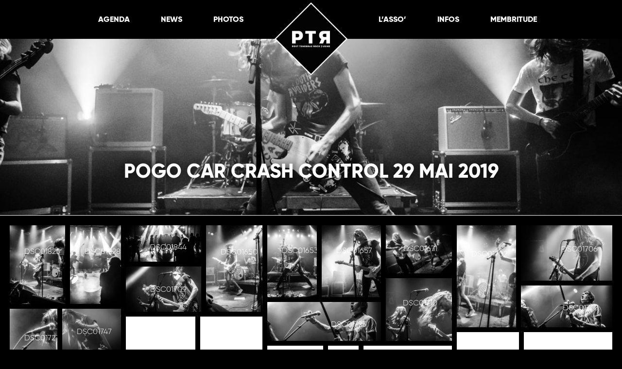

--- FILE ---
content_type: text/html; charset=UTF-8
request_url: https://ptrnet.ch/album_photo/pogo-car-crash-control-29-mai-2019/
body_size: 15388
content:
<!doctype html>
<html lang="fr-FR">
<head>
<script async src="https://www.googletagmanager.com/gtag/js?id=G-3CCN3CPGBG"></script>
<script>
window.dataLayer = window.dataLayer || [];
function gtag(){dataLayer.push(arguments);}
gtag('js', new Date());
gtag('config', 'G-3CCN3CPGBG');
</script>
<meta charset="UTF-8">
<meta name="viewport" content="width=device-width, initial-scale=1">
<link rel="profile" href="https://gmpg.org/xfn/11">
<meta name='robots' content='index, follow, max-image-preview:large, max-snippet:-1, max-video-preview:-1' />
<style>img:is([sizes="auto" i], [sizes^="auto," i]) { contain-intrinsic-size: 3000px 1500px }</style>
<script id="cookieyes" type="text/javascript" src="https://cdn-cookieyes.com/client_data/7f3379d093303e3ea2680ede/script.js"></script>
<!-- This site is optimized with the Yoast SEO plugin v26.8 - https://yoast.com/product/yoast-seo-wordpress/ -->
<title>Pogo Car Crash Control 29 mai 2019 - Post Tenebras Rock</title>
<link rel="canonical" href="https://ptrnet.ch/album_photo/pogo-car-crash-control-29-mai-2019/" />
<meta property="og:locale" content="fr_FR" />
<meta property="og:type" content="article" />
<meta property="og:title" content="Pogo Car Crash Control 29 mai 2019 - Post Tenebras Rock" />
<meta property="og:url" content="https://ptrnet.ch/album_photo/pogo-car-crash-control-29-mai-2019/" />
<meta property="og:site_name" content="Post Tenebras Rock" />
<meta property="article:publisher" content="https://www.facebook.com/PTRUsine/" />
<meta property="og:image" content="https://ptrnet.ch/wp-content/uploads/2019/06/DSC01653.jpg" />
<meta property="og:image:width" content="1200" />
<meta property="og:image:height" content="800" />
<meta property="og:image:type" content="image/jpeg" />
<meta name="twitter:card" content="summary_large_image" />
<script type="application/ld+json" class="yoast-schema-graph">{"@context":"https://schema.org","@graph":[{"@type":"WebPage","@id":"https://ptrnet.ch/album_photo/pogo-car-crash-control-29-mai-2019/","url":"https://ptrnet.ch/album_photo/pogo-car-crash-control-29-mai-2019/","name":"Pogo Car Crash Control 29 mai 2019 - Post Tenebras Rock","isPartOf":{"@id":"https://ptrnet.ch/#website"},"primaryImageOfPage":{"@id":"https://ptrnet.ch/album_photo/pogo-car-crash-control-29-mai-2019/#primaryimage"},"image":{"@id":"https://ptrnet.ch/album_photo/pogo-car-crash-control-29-mai-2019/#primaryimage"},"thumbnailUrl":"https://ptrnet.ch/wp-content/uploads/2019/06/DSC01653.jpg","datePublished":"2019-06-17T15:01:36+00:00","breadcrumb":{"@id":"https://ptrnet.ch/album_photo/pogo-car-crash-control-29-mai-2019/#breadcrumb"},"inLanguage":"fr-FR","potentialAction":[{"@type":"ReadAction","target":["https://ptrnet.ch/album_photo/pogo-car-crash-control-29-mai-2019/"]}]},{"@type":"ImageObject","inLanguage":"fr-FR","@id":"https://ptrnet.ch/album_photo/pogo-car-crash-control-29-mai-2019/#primaryimage","url":"https://ptrnet.ch/wp-content/uploads/2019/06/DSC01653.jpg","contentUrl":"https://ptrnet.ch/wp-content/uploads/2019/06/DSC01653.jpg","width":1200,"height":800},{"@type":"BreadcrumbList","@id":"https://ptrnet.ch/album_photo/pogo-car-crash-control-29-mai-2019/#breadcrumb","itemListElement":[{"@type":"ListItem","position":1,"name":"Accueil","item":"https://ptrnet.ch/"},{"@type":"ListItem","position":2,"name":"Albums","item":"https://ptrnet.ch/album_photo/"},{"@type":"ListItem","position":3,"name":"Pogo Car Crash Control 29 mai&nbsp;2019"}]},{"@type":"WebSite","@id":"https://ptrnet.ch/#website","url":"https://ptrnet.ch/","name":"Post Tenebras Rock","description":"L&#039;association Rock de l&#039;Usine à Genève","publisher":{"@id":"https://ptrnet.ch/#organization"},"potentialAction":[{"@type":"SearchAction","target":{"@type":"EntryPoint","urlTemplate":"https://ptrnet.ch/?s={search_term_string}"},"query-input":{"@type":"PropertyValueSpecification","valueRequired":true,"valueName":"search_term_string"}}],"inLanguage":"fr-FR"},{"@type":"Organization","@id":"https://ptrnet.ch/#organization","name":"Association Post Tenebras Rock","url":"https://ptrnet.ch/","logo":{"@type":"ImageObject","inLanguage":"fr-FR","@id":"https://ptrnet.ch/#/schema/logo/image/","url":"https://ptrnet.ch/wp-content/uploads/2018/06/cropped-Logo-PTR-1.png","contentUrl":"https://ptrnet.ch/wp-content/uploads/2018/06/cropped-Logo-PTR-1.png","width":917,"height":503,"caption":"Association Post Tenebras Rock"},"image":{"@id":"https://ptrnet.ch/#/schema/logo/image/"},"sameAs":["https://www.facebook.com/PTRUsine/","https://www.instagram.com/post_tenebras_rock/","https://open.spotify.com/user/2y7h25535vf65afcpfyjh6pqd/playlist/7jNp361A3mYVWa5XEG8qSF","https://www.youtube.com/channel/UCxlFfEAUUPqWAqTkUsgRTow"]}]}</script>
<!-- / Yoast SEO plugin. -->
<link rel='dns-prefetch' href='//cdnjs.cloudflare.com' />
<link rel='dns-prefetch' href='//kit.fontawesome.com' />
<link rel="alternate" type="application/rss+xml" title="Post Tenebras Rock &raquo; Flux" href="https://ptrnet.ch/feed/" />
<link rel="alternate" type="application/rss+xml" title="Post Tenebras Rock &raquo; Flux des commentaires" href="https://ptrnet.ch/comments/feed/" />
<!-- <link rel='stylesheet' id='wc-blocks-integration-css' href='https://ptrnet.ch/wp-content/plugins/woocommerce-subscriptions/build/index.css?ver=8.3.0' type='text/css' media='all' /> -->
<!-- <link rel='stylesheet' id='wp-block-library-css' href='https://ptrnet.ch/wp-includes/css/dist/block-library/style.min.css?ver=6.8.3' type='text/css' media='all' /> -->
<link rel="stylesheet" type="text/css" href="//ptrnet.ch/wp-content/cache/wpfc-minified/992du4zh/bna65.css" media="all"/>
<style id='classic-theme-styles-inline-css' type='text/css'>
/*! This file is auto-generated */
.wp-block-button__link{color:#fff;background-color:#32373c;border-radius:9999px;box-shadow:none;text-decoration:none;padding:calc(.667em + 2px) calc(1.333em + 2px);font-size:1.125em}.wp-block-file__button{background:#32373c;color:#fff;text-decoration:none}
</style>
<style id='global-styles-inline-css' type='text/css'>
:root{--wp--preset--aspect-ratio--square: 1;--wp--preset--aspect-ratio--4-3: 4/3;--wp--preset--aspect-ratio--3-4: 3/4;--wp--preset--aspect-ratio--3-2: 3/2;--wp--preset--aspect-ratio--2-3: 2/3;--wp--preset--aspect-ratio--16-9: 16/9;--wp--preset--aspect-ratio--9-16: 9/16;--wp--preset--color--black: #000000;--wp--preset--color--cyan-bluish-gray: #abb8c3;--wp--preset--color--white: #ffffff;--wp--preset--color--pale-pink: #f78da7;--wp--preset--color--vivid-red: #cf2e2e;--wp--preset--color--luminous-vivid-orange: #ff6900;--wp--preset--color--luminous-vivid-amber: #fcb900;--wp--preset--color--light-green-cyan: #7bdcb5;--wp--preset--color--vivid-green-cyan: #00d084;--wp--preset--color--pale-cyan-blue: #8ed1fc;--wp--preset--color--vivid-cyan-blue: #0693e3;--wp--preset--color--vivid-purple: #9b51e0;--wp--preset--gradient--vivid-cyan-blue-to-vivid-purple: linear-gradient(135deg,rgba(6,147,227,1) 0%,rgb(155,81,224) 100%);--wp--preset--gradient--light-green-cyan-to-vivid-green-cyan: linear-gradient(135deg,rgb(122,220,180) 0%,rgb(0,208,130) 100%);--wp--preset--gradient--luminous-vivid-amber-to-luminous-vivid-orange: linear-gradient(135deg,rgba(252,185,0,1) 0%,rgba(255,105,0,1) 100%);--wp--preset--gradient--luminous-vivid-orange-to-vivid-red: linear-gradient(135deg,rgba(255,105,0,1) 0%,rgb(207,46,46) 100%);--wp--preset--gradient--very-light-gray-to-cyan-bluish-gray: linear-gradient(135deg,rgb(238,238,238) 0%,rgb(169,184,195) 100%);--wp--preset--gradient--cool-to-warm-spectrum: linear-gradient(135deg,rgb(74,234,220) 0%,rgb(151,120,209) 20%,rgb(207,42,186) 40%,rgb(238,44,130) 60%,rgb(251,105,98) 80%,rgb(254,248,76) 100%);--wp--preset--gradient--blush-light-purple: linear-gradient(135deg,rgb(255,206,236) 0%,rgb(152,150,240) 100%);--wp--preset--gradient--blush-bordeaux: linear-gradient(135deg,rgb(254,205,165) 0%,rgb(254,45,45) 50%,rgb(107,0,62) 100%);--wp--preset--gradient--luminous-dusk: linear-gradient(135deg,rgb(255,203,112) 0%,rgb(199,81,192) 50%,rgb(65,88,208) 100%);--wp--preset--gradient--pale-ocean: linear-gradient(135deg,rgb(255,245,203) 0%,rgb(182,227,212) 50%,rgb(51,167,181) 100%);--wp--preset--gradient--electric-grass: linear-gradient(135deg,rgb(202,248,128) 0%,rgb(113,206,126) 100%);--wp--preset--gradient--midnight: linear-gradient(135deg,rgb(2,3,129) 0%,rgb(40,116,252) 100%);--wp--preset--font-size--small: 13px;--wp--preset--font-size--medium: 20px;--wp--preset--font-size--large: 36px;--wp--preset--font-size--x-large: 42px;--wp--preset--spacing--20: 0.44rem;--wp--preset--spacing--30: 0.67rem;--wp--preset--spacing--40: 1rem;--wp--preset--spacing--50: 1.5rem;--wp--preset--spacing--60: 2.25rem;--wp--preset--spacing--70: 3.38rem;--wp--preset--spacing--80: 5.06rem;--wp--preset--shadow--natural: 6px 6px 9px rgba(0, 0, 0, 0.2);--wp--preset--shadow--deep: 12px 12px 50px rgba(0, 0, 0, 0.4);--wp--preset--shadow--sharp: 6px 6px 0px rgba(0, 0, 0, 0.2);--wp--preset--shadow--outlined: 6px 6px 0px -3px rgba(255, 255, 255, 1), 6px 6px rgba(0, 0, 0, 1);--wp--preset--shadow--crisp: 6px 6px 0px rgba(0, 0, 0, 1);}:where(.is-layout-flex){gap: 0.5em;}:where(.is-layout-grid){gap: 0.5em;}body .is-layout-flex{display: flex;}.is-layout-flex{flex-wrap: wrap;align-items: center;}.is-layout-flex > :is(*, div){margin: 0;}body .is-layout-grid{display: grid;}.is-layout-grid > :is(*, div){margin: 0;}:where(.wp-block-columns.is-layout-flex){gap: 2em;}:where(.wp-block-columns.is-layout-grid){gap: 2em;}:where(.wp-block-post-template.is-layout-flex){gap: 1.25em;}:where(.wp-block-post-template.is-layout-grid){gap: 1.25em;}.has-black-color{color: var(--wp--preset--color--black) !important;}.has-cyan-bluish-gray-color{color: var(--wp--preset--color--cyan-bluish-gray) !important;}.has-white-color{color: var(--wp--preset--color--white) !important;}.has-pale-pink-color{color: var(--wp--preset--color--pale-pink) !important;}.has-vivid-red-color{color: var(--wp--preset--color--vivid-red) !important;}.has-luminous-vivid-orange-color{color: var(--wp--preset--color--luminous-vivid-orange) !important;}.has-luminous-vivid-amber-color{color: var(--wp--preset--color--luminous-vivid-amber) !important;}.has-light-green-cyan-color{color: var(--wp--preset--color--light-green-cyan) !important;}.has-vivid-green-cyan-color{color: var(--wp--preset--color--vivid-green-cyan) !important;}.has-pale-cyan-blue-color{color: var(--wp--preset--color--pale-cyan-blue) !important;}.has-vivid-cyan-blue-color{color: var(--wp--preset--color--vivid-cyan-blue) !important;}.has-vivid-purple-color{color: var(--wp--preset--color--vivid-purple) !important;}.has-black-background-color{background-color: var(--wp--preset--color--black) !important;}.has-cyan-bluish-gray-background-color{background-color: var(--wp--preset--color--cyan-bluish-gray) !important;}.has-white-background-color{background-color: var(--wp--preset--color--white) !important;}.has-pale-pink-background-color{background-color: var(--wp--preset--color--pale-pink) !important;}.has-vivid-red-background-color{background-color: var(--wp--preset--color--vivid-red) !important;}.has-luminous-vivid-orange-background-color{background-color: var(--wp--preset--color--luminous-vivid-orange) !important;}.has-luminous-vivid-amber-background-color{background-color: var(--wp--preset--color--luminous-vivid-amber) !important;}.has-light-green-cyan-background-color{background-color: var(--wp--preset--color--light-green-cyan) !important;}.has-vivid-green-cyan-background-color{background-color: var(--wp--preset--color--vivid-green-cyan) !important;}.has-pale-cyan-blue-background-color{background-color: var(--wp--preset--color--pale-cyan-blue) !important;}.has-vivid-cyan-blue-background-color{background-color: var(--wp--preset--color--vivid-cyan-blue) !important;}.has-vivid-purple-background-color{background-color: var(--wp--preset--color--vivid-purple) !important;}.has-black-border-color{border-color: var(--wp--preset--color--black) !important;}.has-cyan-bluish-gray-border-color{border-color: var(--wp--preset--color--cyan-bluish-gray) !important;}.has-white-border-color{border-color: var(--wp--preset--color--white) !important;}.has-pale-pink-border-color{border-color: var(--wp--preset--color--pale-pink) !important;}.has-vivid-red-border-color{border-color: var(--wp--preset--color--vivid-red) !important;}.has-luminous-vivid-orange-border-color{border-color: var(--wp--preset--color--luminous-vivid-orange) !important;}.has-luminous-vivid-amber-border-color{border-color: var(--wp--preset--color--luminous-vivid-amber) !important;}.has-light-green-cyan-border-color{border-color: var(--wp--preset--color--light-green-cyan) !important;}.has-vivid-green-cyan-border-color{border-color: var(--wp--preset--color--vivid-green-cyan) !important;}.has-pale-cyan-blue-border-color{border-color: var(--wp--preset--color--pale-cyan-blue) !important;}.has-vivid-cyan-blue-border-color{border-color: var(--wp--preset--color--vivid-cyan-blue) !important;}.has-vivid-purple-border-color{border-color: var(--wp--preset--color--vivid-purple) !important;}.has-vivid-cyan-blue-to-vivid-purple-gradient-background{background: var(--wp--preset--gradient--vivid-cyan-blue-to-vivid-purple) !important;}.has-light-green-cyan-to-vivid-green-cyan-gradient-background{background: var(--wp--preset--gradient--light-green-cyan-to-vivid-green-cyan) !important;}.has-luminous-vivid-amber-to-luminous-vivid-orange-gradient-background{background: var(--wp--preset--gradient--luminous-vivid-amber-to-luminous-vivid-orange) !important;}.has-luminous-vivid-orange-to-vivid-red-gradient-background{background: var(--wp--preset--gradient--luminous-vivid-orange-to-vivid-red) !important;}.has-very-light-gray-to-cyan-bluish-gray-gradient-background{background: var(--wp--preset--gradient--very-light-gray-to-cyan-bluish-gray) !important;}.has-cool-to-warm-spectrum-gradient-background{background: var(--wp--preset--gradient--cool-to-warm-spectrum) !important;}.has-blush-light-purple-gradient-background{background: var(--wp--preset--gradient--blush-light-purple) !important;}.has-blush-bordeaux-gradient-background{background: var(--wp--preset--gradient--blush-bordeaux) !important;}.has-luminous-dusk-gradient-background{background: var(--wp--preset--gradient--luminous-dusk) !important;}.has-pale-ocean-gradient-background{background: var(--wp--preset--gradient--pale-ocean) !important;}.has-electric-grass-gradient-background{background: var(--wp--preset--gradient--electric-grass) !important;}.has-midnight-gradient-background{background: var(--wp--preset--gradient--midnight) !important;}.has-small-font-size{font-size: var(--wp--preset--font-size--small) !important;}.has-medium-font-size{font-size: var(--wp--preset--font-size--medium) !important;}.has-large-font-size{font-size: var(--wp--preset--font-size--large) !important;}.has-x-large-font-size{font-size: var(--wp--preset--font-size--x-large) !important;}
:where(.wp-block-post-template.is-layout-flex){gap: 1.25em;}:where(.wp-block-post-template.is-layout-grid){gap: 1.25em;}
:where(.wp-block-columns.is-layout-flex){gap: 2em;}:where(.wp-block-columns.is-layout-grid){gap: 2em;}
:root :where(.wp-block-pullquote){font-size: 1.5em;line-height: 1.6;}
</style>
<!-- <link rel='stylesheet' id='contact-form-7-css' href='https://ptrnet.ch/wp-content/plugins/contact-form-7/includes/css/styles.css?ver=6.1' type='text/css' media='all' /> -->
<!-- <link rel='stylesheet' id='woocommerce-layout-css' href='https://ptrnet.ch/wp-content/plugins/woocommerce/assets/css/woocommerce-layout.css?ver=9.9.6' type='text/css' media='all' /> -->
<link rel="stylesheet" type="text/css" href="//ptrnet.ch/wp-content/cache/wpfc-minified/dih6ekqi/4lnlh.css" media="all"/>
<!-- <link rel='stylesheet' id='woocommerce-smallscreen-css' href='https://ptrnet.ch/wp-content/plugins/woocommerce/assets/css/woocommerce-smallscreen.css?ver=9.9.6' type='text/css' media='only screen and (max-width: 768px)' /> -->
<link rel="stylesheet" type="text/css" href="//ptrnet.ch/wp-content/cache/wpfc-minified/f2b95jvy/4lnlh.css" media="only screen and (max-width: 768px)"/>
<!-- <link rel='stylesheet' id='woocommerce-general-css' href='https://ptrnet.ch/wp-content/plugins/woocommerce/assets/css/woocommerce.css?ver=9.9.6' type='text/css' media='all' /> -->
<link rel="stylesheet" type="text/css" href="//ptrnet.ch/wp-content/cache/wpfc-minified/7c33y2hi/4lnlh.css" media="all"/>
<style id='woocommerce-inline-inline-css' type='text/css'>
.woocommerce form .form-row .required { visibility: visible; }
</style>
<!-- <link rel='stylesheet' id='wpum-frontend-css' href='https://ptrnet.ch/wp-content/plugins/wp-user-manager/assets/css/wpum.min.css?ver=2.9.12' type='text/css' media='all' /> -->
<!-- <link rel='stylesheet' id='wpumsl-social-icons-css' href='https://ptrnet.ch/wp-content/plugins/wpum-social-login/css/wpum-social-login.css?ver=2.1.0' type='text/css' media='all' /> -->
<!-- <link rel='stylesheet' id='wpum-woo-frontend-css' href='https://ptrnet.ch/wp-content/plugins/wpum-woocommerce/assets/css/wpum-woo.min.css?ver=1.2.2' type='text/css' media='all' /> -->
<!-- <link rel='stylesheet' id='brands-styles-css' href='https://ptrnet.ch/wp-content/plugins/woocommerce/assets/css/brands.css?ver=9.9.6' type='text/css' media='all' /> -->
<!-- <link rel='stylesheet' id='ptr-sclick-css-css' href='https://ptrnet.ch/wp-content/themes/ptr/slick/slick.css?ver=6.8.3' type='text/css' media='all' /> -->
<!-- <link rel='stylesheet' id='ptr-sclick-theme-css-css' href='https://ptrnet.ch/wp-content/themes/ptr/slick/slick-theme.css?ver=6.8.3' type='text/css' media='all' /> -->
<!-- <link rel='stylesheet' id='ptr-hamburger-css-css' href='https://ptrnet.ch/wp-content/themes/ptr/hamburger/hamburgers.min.css?ver=6.8.3' type='text/css' media='all' /> -->
<!-- <link rel='stylesheet' id='ptr-style-css' href='https://ptrnet.ch/wp-content/themes/ptr/style.css?ver=6.8.3' type='text/css' media='all' /> -->
<link rel="stylesheet" type="text/css" href="//ptrnet.ch/wp-content/cache/wpfc-minified/q7ugr4ks/bna65.css" media="all"/>
<style id='wp-typography-custom-inline-css' type='text/css'>
sub, sup{font-size: 75%;line-height: 100%}sup{vertical-align: 60%}sub{vertical-align: -10%}.amp{font-family: Baskerville, "Goudy Old Style", Palatino, "Book Antiqua", "Warnock Pro", serif;font-size: 1.1em;font-style: italic;font-weight: normal;line-height: 1em}.caps{font-size: 90%}.dquo{margin-left: -0.4em}.quo{margin-left: -0.2em}.pull-single{margin-left: -0.15em}.push-single{margin-right: 0.15em}.pull-double{margin-left: -0.38em}.push-double{margin-right: 0.38em}
</style>
<style id='wp-typography-safari-font-workaround-inline-css' type='text/css'>
body {-webkit-font-feature-settings: "liga";font-feature-settings: "liga";-ms-font-feature-settings: normal;}
</style>
<script src='//ptrnet.ch/wp-content/cache/wpfc-minified/3m9hd7s/4lnlh.js' type="text/javascript"></script>
<!-- <script type="text/javascript" src="//ptrnet.ch/wp-content/cache/wpfc-minified/8jmjnbpw/4lnlh.js" id="jquery-core-js"></script> -->
<!-- <script type="text/javascript" src="//ptrnet.ch/wp-content/cache/wpfc-minified/k0ihjvn1/4lnlh.js" id="jquery-migrate-js"></script> -->
<!-- <script type="text/javascript" src="//ptrnet.ch/wp-content/cache/wpfc-minified/1fdjirmm/4lnlh.js" id="jquery-blockui-js" defer="defer" data-wp-strategy="defer"></script> -->
<!-- <script type="text/javascript" src="//ptrnet.ch/wp-content/cache/wpfc-minified/784jkktx/4lnlh.js" id="js-cookie-js" defer="defer" data-wp-strategy="defer"></script> -->
<script type="text/javascript" id="woocommerce-js-extra">
/* <![CDATA[ */
var woocommerce_params = {"ajax_url":"\/wp-admin\/admin-ajax.php","wc_ajax_url":"\/?wc-ajax=%%endpoint%%","i18n_password_show":"Afficher le mot de passe","i18n_password_hide":"Masquer le mot de passe"};
/* ]]> */
</script>
<script src='//ptrnet.ch/wp-content/cache/wpfc-minified/llltc2jl/4lnlh.js' type="text/javascript"></script>
<!-- <script type="text/javascript" src="//ptrnet.ch/wp-content/cache/wpfc-minified/l1j20ytv/4lnlh.js" id="woocommerce-js" defer="defer" data-wp-strategy="defer"></script> -->
<script type="text/javascript" src="https://kit.fontawesome.com/22eeb04a8a.js?ver=20200403" id="ptr-font-awesome-pro-js"></script>
<script src='//ptrnet.ch/wp-content/cache/wpfc-minified/e2ewif4j/4lnlh.js' type="text/javascript"></script>
<!-- <script type="text/javascript" src="//ptrnet.ch/wp-content/cache/wpfc-minified/fqiawo15/4lnlh.js" id="ptr-mainslider-slick-js"></script> -->
<link rel="https://api.w.org/" href="https://ptrnet.ch/wp-json/" /><link rel="EditURI" type="application/rsd+xml" title="RSD" href="https://ptrnet.ch/xmlrpc.php?rsd" />
<meta name="generator" content="WordPress 6.8.3" />
<meta name="generator" content="WooCommerce 9.9.6" />
<link rel='shortlink' href='https://ptrnet.ch/?p=3346' />
<link rel="alternate" title="oEmbed (JSON)" type="application/json+oembed" href="https://ptrnet.ch/wp-json/oembed/1.0/embed?url=https%3A%2F%2Fptrnet.ch%2Falbum_photo%2Fpogo-car-crash-control-29-mai-2019%2F" />
<link rel="alternate" title="oEmbed (XML)" type="text/xml+oembed" href="https://ptrnet.ch/wp-json/oembed/1.0/embed?url=https%3A%2F%2Fptrnet.ch%2Falbum_photo%2Fpogo-car-crash-control-29-mai-2019%2F&#038;format=xml" />
<noscript><style>.woocommerce-product-gallery{ opacity: 1 !important; }</style></noscript>
<link rel="icon" href="https://ptrnet.ch/wp-content/uploads/2018/06/cropped-logo-PTR-picto-2-32x32.png" sizes="32x32" />
<link rel="icon" href="https://ptrnet.ch/wp-content/uploads/2018/06/cropped-logo-PTR-picto-2-192x192.png" sizes="192x192" />
<link rel="apple-touch-icon" href="https://ptrnet.ch/wp-content/uploads/2018/06/cropped-logo-PTR-picto-2-180x180.png" />
<meta name="msapplication-TileImage" content="https://ptrnet.ch/wp-content/uploads/2018/06/cropped-logo-PTR-picto-2-270x270.png" />
<style type="text/css" id="wp-custom-css">
.wpum-message.error {
background-color: #320000;
border-color: #eed3d7;
color: #ffffff;
}
.flatpickr-current-month input.cur-year {
color: black;
}		</style>
</head>
<body class="wp-singular album_photo-template-default single single-album_photo postid-3346 wp-custom-logo wp-theme-ptr theme-ptr woocommerce-no-js modula-best-grid-gallery">
<div id="page" class="site pogo-car-crash-control-29-mai-2019">
<!-- <a class="skip-link screen-reader-text" href="#content">Skip to content</a>-->
<header id="masthead" class="site-header">	
<nav id="site-navigation" class="main-navigation">
<div class="fixed-little-menu">
<div class="left-menu">
<button class="hamburger hamburger--emphatic" type="button">
<span class="hamburger-box">
<span class="hamburger-inner"></span>
</span>
</button>
</div>
<div class="left-nav">
<div class="menu-menu-gauche-container"><ul id="menu-menu-gauche" class="menu"><li id="menu-item-4211" class="menu-item menu-item-type-post_type_archive menu-item-object-evenement menu-item-4211"><a href="https://ptrnet.ch/evenement/">Agen­da</a></li>
<li id="menu-item-4215" class="menu-item menu-item-type-post_type menu-item-object-page current_page_parent menu-item-4215"><a href="https://ptrnet.ch/news/">News</a></li>
<li id="menu-item-4217" class="menu-item menu-item-type-post_type_archive menu-item-object-album_photo menu-item-4217"><a href="https://ptrnet.ch/album_photo/">Pho­tos</a></li>
</ul></div>	
</div>
<div class="site-branding center-menu">
<a href="https://ptrnet.ch/" class="custom-logo-link" rel="home"><img width="2000" height="2000" src="https://ptrnet.ch/wp-content/uploads/2024/09/cropped-LogoPTRSite-1.png" class="custom-logo" alt="Post Tenebras Rock" decoding="async" fetchpriority="high" srcset="https://ptrnet.ch/wp-content/uploads/2024/09/cropped-LogoPTRSite-1.png 2000w, https://ptrnet.ch/wp-content/uploads/2024/09/cropped-LogoPTRSite-1-300x300.png 300w, https://ptrnet.ch/wp-content/uploads/2024/09/cropped-LogoPTRSite-1-1024x1024.png 1024w, https://ptrnet.ch/wp-content/uploads/2024/09/cropped-LogoPTRSite-1-150x150.png 150w, https://ptrnet.ch/wp-content/uploads/2024/09/cropped-LogoPTRSite-1-768x768.png 768w, https://ptrnet.ch/wp-content/uploads/2024/09/cropped-LogoPTRSite-1-1536x1536.png 1536w, https://ptrnet.ch/wp-content/uploads/2024/09/cropped-LogoPTRSite-1-500x500.png 500w, https://ptrnet.ch/wp-content/uploads/2024/09/cropped-LogoPTRSite-1-600x600.png 600w, https://ptrnet.ch/wp-content/uploads/2024/09/cropped-LogoPTRSite-1-100x100.png 100w" sizes="(max-width: 2000px) 100vw, 2000px" /></a>					</div>
<div class="right-nav">
<div class="menu-menu-droite-container"><ul id="menu-menu-droite" class="menu"><li id="menu-item-4212" class="menu-item menu-item-type-post_type menu-item-object-page menu-item-has-children menu-item-4212"><a href="https://ptrnet.ch/lasso/">L’Asso’</a>
<ul class="sub-menu">
<li id="menu-item-4343" class="menu-item menu-item-type-post_type menu-item-object-page menu-item-4343"><a href="https://ptrnet.ch/lasso/partenaires/">Par­te­naires</a></li>
<li id="menu-item-4517" class="menu-item menu-item-type-post_type menu-item-object-page menu-item-4517"><a href="https://ptrnet.ch/lasso/notre-mission/">Notre Mis­sion</a></li>
</ul>
</li>
<li id="menu-item-4219" class="menu-item menu-item-type-post_type menu-item-object-page menu-item-has-children menu-item-4219"><a href="https://ptrnet.ch/informations/">Infos</a>
<ul class="sub-menu">
<li id="menu-item-4233" class="menu-item menu-item-type-post_type menu-item-object-page menu-item-4233"><a href="https://ptrnet.ch/informations/espacepro/">Espace Pro</a></li>
<li id="menu-item-4853" class="menu-item menu-item-type-post_type menu-item-object-page menu-item-4853"><a href="https://ptrnet.ch/age-et-identite/">Age et Identité</a></li>
</ul>
</li>
<li id="menu-item-18132" class="menu-item menu-item-type-post_type menu-item-object-page menu-item-18132"><a href="https://ptrnet.ch/membritude/">Mem­bri­tude</a></li>
</ul></div>	
</div>
<!-- Menu pour le call to action -->
<!-- Menu réseaux sociaux -->
</div>
<div id="full-menu" class="full-menu">
<div class="menu-menu-mobile-container"><ul id="primary-menu" class="menu"><li id="menu-item-4858" class="menu-item menu-item-type-post_type menu-item-object-page current_page_parent menu-item-4858"><a href="https://ptrnet.ch/news/">News</a></li>
<li id="menu-item-4859" class="menu-item menu-item-type-post_type menu-item-object-page menu-item-4859"><a href="https://ptrnet.ch/evenement/">Agen­da</a></li>
<li id="menu-item-4865" class="menu-item menu-item-type-post_type_archive menu-item-object-album_photo menu-item-4865"><a href="https://ptrnet.ch/album_photo/">Pho­tos</a></li>
<li id="menu-item-4862" class="menu-item menu-item-type-post_type menu-item-object-page menu-item-4862"><a href="https://ptrnet.ch/lasso/">L’Asso’</a></li>
<li id="menu-item-4861" class="menu-item menu-item-type-post_type menu-item-object-page menu-item-4861"><a href="https://ptrnet.ch/informations/">Infos</a></li>
<li id="menu-item-12546" class="menu-item menu-item-type-post_type menu-item-object-page menu-item-12546"><a href="https://ptrnet.ch/?page_id=279">Mem­bri­tude</a></li>
</ul></div>	
<div class="menu-reseaux-sociaux-container"><ul id="social-menu" class="menu"><li id="menu-item-120" class="facebook menu-item menu-item-type-custom menu-item-object-custom menu-item-120"><a target="_blank" href="https://www.facebook.com/PTRUsine/"><i class="fab fa-facebook-f"></i></a></li>
<li id="menu-item-141" class="menu-item menu-item-type-custom menu-item-object-custom menu-item-141"><a target="_blank" href="https://www.instagram.com/post_tenebras_rock/"><i class="fab fa-instagram"></i></a></li>
<li id="menu-item-4244" class="menu-item menu-item-type-custom menu-item-object-custom menu-item-4244"><a href="https://www.youtube.com/channel/UCxlFfEAUUPqWAqTkUsgRTow"><i class="fab fa-youtube"></i></a></li>
<li id="menu-item-12370" class="menu-item menu-item-type-custom menu-item-object-custom menu-item-12370"><a href="https://t.me/PTRGVA"><i class="fab fa-telegram"></i></a></li>
</ul></div>	
</div>
</nav><!-- #site-navigation -->
</header><!-- #masthead -->
<!-- Menu menu complet fullscreen -->
<div id="content" class="site-content">
<div id="primary" class="content-area">
<main id="main" class="site-main">
<article id="post-3346" class="post-3346 album_photo type-album_photo status-publish has-post-thumbnail hentry">
<div class="page-header">
<h1 class="page-title">Pogo Car Crash Control 29 mai&nbsp;2019</h1>
<img width="1200" height="340" src="https://ptrnet.ch/wp-content/uploads/2019/06/DSC01653-1200x340.jpg" class="attachment-cover size-cover wp-post-image" alt="" decoding="async" />									</div>
<div class="content-album-container entry-content">
<style>#jtg-3295 .modula-item .jtg-social a, .lightbox-socials.jtg-social a{ fill: #ffffff; color: #ffffff }#jtg-3295 .modula-item .jtg-social-mobile a{ fill: #ffffff; color: #ffffff }#jtg-3295 .modula-item .jtg-social svg, .lightbox-socials.jtg-social svg { height: 16px; width: 16px }#jtg-3295 .modula-item .jtg-social-mobile svg { height: 16px; width: 16px }#jtg-3295 .modula-item .jtg-social a:not(:last-child), .lightbox-socials.jtg-social a:not(:last-child) { margin-right: 10px }#jtg-3295 .modula-item .jtg-social-mobile .jtg-social-mobile-icons a:not(:last-child){ margin-right: 10px }#jtg-3295 .modula-item .figc {color:#ffffff;}#jtg-3295 .modula-item .modula-item-content { transform: scale(1) }#jtg-3295 { width:100%;}#jtg-3295 .modula-items{height:800px;}@media screen and (max-width: 992px) {#jtg-3295 .modula-items{height:800px;}}@media screen and (max-width: 768px) {#jtg-3295 .modula-items{height:800px;}}#jtg-3295 .modula-items .figc p.description { font-size:14px; }#jtg-3295 .modula-items .figc p.description { color:#ffffff;}#jtg-3295 .modula-items .figc .jtg-title { color:#ffffff; }#jtg-3295.modula-gallery .modula-item > a, #jtg-3295.modula-gallery .modula-item, #jtg-3295.modula-gallery .modula-item-content > a:not(.modula-no-follow) { cursor:zoom-in; } #jtg-3295.modula-gallery .modula-item-content .modula-no-follow { cursor: default; } #jtg-3295 .modula-item .modula-item-overlay, #jtg-3295 .modula-item.effect-layla, #jtg-3295  .modula-item.effect-ruby,#jtg-3295 .modula-item.effect-bubba,#jtg-3295 .modula-item.effect-sarah,#jtg-3295 .modula-item.effect-milo,#jtg-3295 .modula-item.effect-julia,#jtg-3295 .modula-item.effect-hera,#jtg-3295 .modula-item.effect-winston,#jtg-3295 .modula-item.effect-selena,#jtg-3295 .modula-item.effect-terry,#jtg-3295 .modula-item.effect-phoebe,#jtg-3295 .modula-item.effect-apollo{ background-color:#ffffff; }#jtg-3295  .modula-item.effect-oscar { background: -webkit-linear-gradient(45deg,#ffffff 0,#9b4a1b 40%,#ffffff 100%);background: linear-gradient(45deg,#ffffff 0,#9b4a1b 40%,#ffffff 100%);}#jtg-3295  .modula-item.effect-roxy {background: -webkit-linear-gradient(45deg,#ffffff 0,#05abe0 100%);background: linear-gradient(45deg,#ffffff 0,#05abe0 100%);}#jtg-3295 .modula-item.effect-dexter {background: -webkit-linear-gradient(top,#ffffff 0,rgba(104,60,19,1) 100%); background: linear-gradient(to bottom,#ffffff 0,rgba(104,60,19,1) 100%);}#jtg-3295  .modula-item.effect-jazz {background: -webkit-linear-gradient(-45deg,#ffffff 0,#f33f58 100%);background: linear-gradient(-45deg,#ffffff 0,#f33f58 100%);}#jtg-3295 .modula-item.effect-lexi {background: -webkit-linear-gradient(-45deg,#ffffff 0,#fff 100%);background: linear-gradient(-45deg,#ffffff 0,#fff 100%);}#jtg-3295 .modula-item.effect-duke {background: -webkit-linear-gradient(-45deg,#ffffff 0,#cc6055 100%);background: linear-gradient(-45deg,#ffffff 0,#cc6055 100%);}#jtg-3295 .modula-item.effect-ming .figc::before {border: 2px solid #ffffff; box-shadow: 0 0 0 100vmax rgba(255,255,255,0.5);}#jtg-3295 .modula-item:hover img { opacity: 0.5; }#jtg-3295 .jtg-title {font-weight:normal; }#jtg-3295 p.description {font-weight:normal; }#jtg-3295:not(.modula-loaded-scale)  .modula-item .modula-item-content { transform: scale(1) translate(0px,0px) rotate(0deg); }@keyframes modulaScaling { 0% {transform: scale(1) translate(0px,p0x) rotate(0deg);} 50%{transform: scale(1) translate(0px,0px) rotate(0deg);}100%{transform: scale(1) translate(0px,p0x) rotate(0deg);}}#jtg-3295.modula-gallery .modula-item.effect-terry .jtg-social a:not(:last-child){margin-bottom:10px;}.modula-fancybox-container.modula-lightbox-jtg-3295 .modula-fancybox-caption .modula-fancybox-caption__body, .modula-fancybox-container.modula-lightbox-jtg-3295 .modula-fancybox-caption .modula-fancybox-caption__body p {text-align:center}html body .modula.modula-columns .modula-items.grid-gallery .modula-item.effect-under .modula-item-content { height:auto;}@media all and (max-width: 768px) { .modula-gallery .modula-item.effect-under.modula-caption-effect-item.jg-entry { margin-top: 10px; } }.modula-fancybox-container.modula-lightbox-jtg-3295 .fancybox__caption {align-self:center}.modula-fancybox-container.modula-lightbox-jtg-3295 {--fancybox-bg:rgba(30,30,30,0.9);--fancybox-opacity:1 !important;}.modula-fancybox-container.modula-lightbox-jtg-3295 .fancybox__caption {align-self:center}@media screen and (max-width:480px){#jtg-3295 .modula-item .figc .jtg-title {  font-size: 12px; }#jtg-3295 .modula-items .figc p.description { color:#ffffff;font-size:10px; }}</style>
<div  id="jtg-3295" class="modula modula-gallery modula-creative-gallery" data-config="{&quot;height&quot;:800,&quot;tabletHeight&quot;:800,&quot;mobileHeight&quot;:800,&quot;desktopHeight&quot;:800,&quot;enableTwitter&quot;:true,&quot;enableWhatsapp&quot;:false,&quot;enableFacebook&quot;:true,&quot;enablePinterest&quot;:true,&quot;enableLinkedin&quot;:false,&quot;enableEmail&quot;:false,&quot;randomFactor&quot;:0.5,&quot;type&quot;:&quot;creative-gallery&quot;,&quot;columns&quot;:12,&quot;gutter&quot;:10,&quot;mobileGutter&quot;:10,&quot;tabletGutter&quot;:10,&quot;desktopGutter&quot;:10,&quot;enableResponsive&quot;:0,&quot;tabletColumns&quot;:2,&quot;mobileColumns&quot;:1,&quot;lazyLoad&quot;:1,&quot;lightboxOpts&quot;:{&quot;animated&quot;:true,&quot;Thumbs&quot;:{&quot;type&quot;:&quot;modern&quot;,&quot;showOnStart&quot;:false},&quot;Toolbar&quot;:{&quot;display&quot;:{&quot;right&quot;:[&quot;close&quot;],&quot;left&quot;:[&quot;infobar&quot;]},&quot;enabled&quot;:true},&quot;Carousel&quot;:{&quot;Panzoom&quot;:{&quot;touch&quot;:true},&quot;infinite&quot;:false,&quot;transition&quot;:&quot;fade&quot;},&quot;keyboard&quot;:{&quot;Escape&quot;:&quot;close&quot;,&quot;Delete&quot;:&quot;close&quot;,&quot;Backspace&quot;:&quot;close&quot;,&quot;PageUp&quot;:&quot;next&quot;,&quot;PageDown&quot;:&quot;prev&quot;,&quot;ArrowUp&quot;:&quot;prev&quot;,&quot;ArrowDown&quot;:&quot;next&quot;,&quot;ArrowRight&quot;:&quot;next&quot;,&quot;ArrowLeft&quot;:&quot;prev&quot;},&quot;touch&quot;:{&quot;vertical&quot;:true,&quot;momentum&quot;:true},&quot;backdropClick&quot;:false,&quot;l10n&quot;:{&quot;CLOSE&quot;:&quot;Close&quot;,&quot;NEXT&quot;:&quot;Next&quot;,&quot;PREV&quot;:&quot;Previous&quot;,&quot;Error&quot;:&quot;The requested content cannot be loaded. Please try again later.&quot;,&quot;PLAY_START&quot;:&quot;Start slideshow&quot;,&quot;PLAY_STOP&quot;:&quot;Pause slideshow&quot;,&quot;FULL_SCREEN&quot;:&quot;Full screen&quot;,&quot;THUMBS&quot;:&quot;Thumbnails&quot;,&quot;DOWNLOAD&quot;:&quot;Download&quot;,&quot;SHARE&quot;:&quot;Share&quot;,&quot;ZOOM&quot;:&quot;Zoom&quot;,&quot;EMAIL&quot;:&quot;Here is the link to the image : %%image_link%% and this is the link to the gallery : %%gallery_link%%&quot;,&quot;MODAL&quot;:&quot;You can close this modal content with the ESC key&quot;,&quot;ERROR&quot;:&quot;Something Went Wrong, Please Try Again Later&quot;,&quot;IMAGE_ERROR&quot;:&quot;Image Not Found&quot;,&quot;ELEMENT_NOT_FOUND&quot;:&quot;HTML Element Not Found&quot;,&quot;AJAX_NOT_FOUND&quot;:&quot;Error Loading AJAX : Not Found&quot;,&quot;AJAX_FORBIDDEN&quot;:&quot;Error Loading AJAX : Forbidden&quot;,&quot;IFRAME_ERROR&quot;:&quot;Error Loading Page&quot;,&quot;TOGGLE_ZOOM&quot;:&quot;Toggle zoom level&quot;,&quot;TOGGLE_THUMBS&quot;:&quot;Toggle thumbnails&quot;,&quot;TOGGLE_SLIDESHOW&quot;:&quot;Toggle slideshow&quot;,&quot;TOGGLE_FULLSCREEN&quot;:&quot;Toggle full-screen mode&quot;},&quot;Images&quot;:{&quot;Panzoom&quot;:{&quot;maxScale&quot;:2},&quot;zoom&quot;:false},&quot;toolbar&quot;:true,&quot;wheel&quot;:false,&quot;animationEffect&quot;:&quot;&quot;,&quot;transitionEffect&quot;:&quot;fade&quot;,&quot;mainClass&quot;:&quot;modula-fancybox-container modula-lightbox-jtg-3295&quot;,&quot;Html&quot;:{&quot;videoAutoplay&quot;:0,&quot;videoTpl&quot;:&quot;&lt;video class=\&quot;fancybox__html5video\&quot; controls muted playsinline controlsList controlsList=\&quot;nodownload\&quot; poster=\&quot;{{poster}}\&quot; src=\&quot;{{src}}\&quot; type=\&quot;{{format}}\&quot; &gt;  Sorry, your browser doesn&#039;t support embedded videos, &lt;a href=\&quot;{{src}}\&quot;&gt; download &lt;\/a&gt; and watch with your favorite video player! &lt;\/video&gt;&quot;},&quot;showClass&quot;:&quot;m-In&quot;,&quot;hideClass&quot;:&quot;m-Out&quot;},&quot;inView&quot;:false,&quot;email_subject&quot;:&quot;Check out this awesome image !!&quot;,&quot;email_message&quot;:&quot;Here is the link to the image : %%image_link%% and this is the link to the gallery : %%gallery_link%% &quot;,&quot;lightbox&quot;:&quot;fancybox&quot;,&quot;filterClick&quot;:&quot;0&quot;,&quot;dropdownFilters&quot;:&quot;0&quot;,&quot;defaultActiveFilter&quot;:&quot;all&quot;,&quot;initLightbox&quot;:&quot;modula_pro_init_lightbox&quot;,&quot;haveFilters&quot;:0,&quot;lightbox_devices&quot;:&quot;both&quot;}">
<div  class="modula-items">
<div class="modula-item effect-pufrobo jtg-filter-all jtg-filter-" >
<div class="modula-item-overlay"></div>
<div class="modula-item-content">
<a data-image-id="3296" tabindex="0" rel="jtg-3295" data-caption="&lt;span class=&quot;modula-caption-description&quot;&gt;&lt;/span&gt;" aria-label="Open image in lightbox" role="button" data-thumb="https://ptrnet.ch/wp-content/uploads/2019/06/DSC01825-150x150.jpg" class="tile-inner modula-item-link"></a>
<img class="pic wp-image-3296 lazyload"  data-valign="middle" data-halign="center" alt="" data-full="https://ptrnet.ch/wp-content/uploads/2019/06/DSC01825.jpg" title="DSC01825" width="300" height="200" data-src="https://ptrnet.ch/wp-content/uploads/2019/06/DSC01825-300x200.jpg" data-caption="" data-source="modula" data-srcset="https://ptrnet.ch/wp-content/uploads/2019/06/DSC01825.jpg 1200w, https://ptrnet.ch/wp-content/uploads/2019/06/DSC01825-600x400.jpg 600w, https://ptrnet.ch/wp-content/uploads/2019/06/DSC01825-300x200.jpg 300w, https://ptrnet.ch/wp-content/uploads/2019/06/DSC01825-768x512.jpg 768w, https://ptrnet.ch/wp-content/uploads/2019/06/DSC01825-1024x683.jpg 1024w, https://ptrnet.ch/wp-content/uploads/2019/06/DSC01825-1152x768.jpg 1152w" data-sizes="(max-width: 300px) 100vw, 300px" />
<div class="figc no-description">
<div class="figc-inner">
<div class='jtg-title'>DSC01825</div>
</div>
</div>
</div>
</div><div class="modula-item effect-pufrobo jtg-filter-all jtg-filter-" >
<div class="modula-item-overlay"></div>
<div class="modula-item-content">
<a data-image-id="3297" tabindex="0" rel="jtg-3295" data-caption="&lt;span class=&quot;modula-caption-description&quot;&gt;&lt;/span&gt;" aria-label="Open image in lightbox" role="button" data-thumb="https://ptrnet.ch/wp-content/uploads/2019/06/DSC01828-150x150.jpg" class="tile-inner modula-item-link"></a>
<img class="pic wp-image-3297 lazyload"  data-valign="middle" data-halign="center" alt="" data-full="https://ptrnet.ch/wp-content/uploads/2019/06/DSC01828.jpg" title="DSC01828" width="300" height="200" data-src="https://ptrnet.ch/wp-content/uploads/2019/06/DSC01828-300x200.jpg" data-caption="" data-source="modula" data-srcset="https://ptrnet.ch/wp-content/uploads/2019/06/DSC01828.jpg 1200w, https://ptrnet.ch/wp-content/uploads/2019/06/DSC01828-600x400.jpg 600w, https://ptrnet.ch/wp-content/uploads/2019/06/DSC01828-300x200.jpg 300w, https://ptrnet.ch/wp-content/uploads/2019/06/DSC01828-768x512.jpg 768w, https://ptrnet.ch/wp-content/uploads/2019/06/DSC01828-1024x683.jpg 1024w, https://ptrnet.ch/wp-content/uploads/2019/06/DSC01828-1152x768.jpg 1152w" data-sizes="(max-width: 300px) 100vw, 300px" />
<div class="figc no-description">
<div class="figc-inner">
<div class='jtg-title'>DSC01828</div>
</div>
</div>
</div>
</div><div class="modula-item effect-pufrobo jtg-filter-all jtg-filter-" >
<div class="modula-item-overlay"></div>
<div class="modula-item-content">
<a data-image-id="3298" tabindex="0" rel="jtg-3295" data-caption="&lt;span class=&quot;modula-caption-description&quot;&gt;&lt;/span&gt;" aria-label="Open image in lightbox" role="button" data-thumb="https://ptrnet.ch/wp-content/uploads/2019/06/DSC01844-150x150.jpg" class="tile-inner modula-item-link"></a>
<img class="pic wp-image-3298 lazyload"  data-valign="middle" data-halign="center" alt="" data-full="https://ptrnet.ch/wp-content/uploads/2019/06/DSC01844.jpg" title="DSC01844" width="300" height="200" data-src="https://ptrnet.ch/wp-content/uploads/2019/06/DSC01844-300x200.jpg" data-caption="" data-source="modula" data-srcset="https://ptrnet.ch/wp-content/uploads/2019/06/DSC01844.jpg 1200w, https://ptrnet.ch/wp-content/uploads/2019/06/DSC01844-600x400.jpg 600w, https://ptrnet.ch/wp-content/uploads/2019/06/DSC01844-300x200.jpg 300w, https://ptrnet.ch/wp-content/uploads/2019/06/DSC01844-768x512.jpg 768w, https://ptrnet.ch/wp-content/uploads/2019/06/DSC01844-1024x683.jpg 1024w, https://ptrnet.ch/wp-content/uploads/2019/06/DSC01844-1152x768.jpg 1152w" data-sizes="(max-width: 300px) 100vw, 300px" />
<div class="figc no-description">
<div class="figc-inner">
<div class='jtg-title'>DSC01844</div>
</div>
</div>
</div>
</div><div class="modula-item effect-pufrobo jtg-filter-all jtg-filter-" >
<div class="modula-item-overlay"></div>
<div class="modula-item-content">
<a data-image-id="3299" tabindex="0" rel="jtg-3295" data-caption="&lt;span class=&quot;modula-caption-description&quot;&gt;&lt;/span&gt;" aria-label="Open image in lightbox" role="button" data-thumb="https://ptrnet.ch/wp-content/uploads/2019/06/DSC01650-150x150.jpg" class="tile-inner modula-item-link"></a>
<img class="pic wp-image-3299 lazyload"  data-valign="middle" data-halign="center" alt="" data-full="https://ptrnet.ch/wp-content/uploads/2019/06/DSC01650.jpg" title="DSC01650" width="300" height="200" data-src="https://ptrnet.ch/wp-content/uploads/2019/06/DSC01650-300x200.jpg" data-caption="" data-source="modula" data-srcset="https://ptrnet.ch/wp-content/uploads/2019/06/DSC01650.jpg 1200w, https://ptrnet.ch/wp-content/uploads/2019/06/DSC01650-600x400.jpg 600w, https://ptrnet.ch/wp-content/uploads/2019/06/DSC01650-300x200.jpg 300w, https://ptrnet.ch/wp-content/uploads/2019/06/DSC01650-768x512.jpg 768w, https://ptrnet.ch/wp-content/uploads/2019/06/DSC01650-1024x683.jpg 1024w, https://ptrnet.ch/wp-content/uploads/2019/06/DSC01650-1152x768.jpg 1152w" data-sizes="(max-width: 300px) 100vw, 300px" />
<div class="figc no-description">
<div class="figc-inner">
<div class='jtg-title'>DSC01650</div>
</div>
</div>
</div>
</div><div class="modula-item effect-pufrobo jtg-filter-all jtg-filter-" >
<div class="modula-item-overlay"></div>
<div class="modula-item-content">
<a data-image-id="3300" tabindex="0" rel="jtg-3295" data-caption="&lt;span class=&quot;modula-caption-description&quot;&gt;&lt;/span&gt;" aria-label="Open image in lightbox" role="button" data-thumb="https://ptrnet.ch/wp-content/uploads/2019/06/DSC01653-150x150.jpg" class="tile-inner modula-item-link"></a>
<img class="pic wp-image-3300 lazyload"  data-valign="middle" data-halign="center" alt="" data-full="https://ptrnet.ch/wp-content/uploads/2019/06/DSC01653.jpg" title="DSC01653" width="300" height="200" data-src="https://ptrnet.ch/wp-content/uploads/2019/06/DSC01653-300x200.jpg" data-caption="" data-source="modula" data-srcset="https://ptrnet.ch/wp-content/uploads/2019/06/DSC01653.jpg 1200w, https://ptrnet.ch/wp-content/uploads/2019/06/DSC01653-600x400.jpg 600w, https://ptrnet.ch/wp-content/uploads/2019/06/DSC01653-300x200.jpg 300w, https://ptrnet.ch/wp-content/uploads/2019/06/DSC01653-768x512.jpg 768w, https://ptrnet.ch/wp-content/uploads/2019/06/DSC01653-1024x683.jpg 1024w, https://ptrnet.ch/wp-content/uploads/2019/06/DSC01653-1152x768.jpg 1152w" data-sizes="(max-width: 300px) 100vw, 300px" />
<div class="figc no-description">
<div class="figc-inner">
<div class='jtg-title'>DSC01653</div>
</div>
</div>
</div>
</div><div class="modula-item effect-pufrobo jtg-filter-all jtg-filter-" >
<div class="modula-item-overlay"></div>
<div class="modula-item-content">
<a data-image-id="3301" tabindex="0" rel="jtg-3295" data-caption="&lt;span class=&quot;modula-caption-description&quot;&gt;&lt;/span&gt;" aria-label="Open image in lightbox" role="button" data-thumb="https://ptrnet.ch/wp-content/uploads/2019/06/DSC01657-150x150.jpg" class="tile-inner modula-item-link"></a>
<img class="pic wp-image-3301 lazyload"  data-valign="middle" data-halign="center" alt="" data-full="https://ptrnet.ch/wp-content/uploads/2019/06/DSC01657.jpg" title="DSC01657" width="300" height="200" data-src="https://ptrnet.ch/wp-content/uploads/2019/06/DSC01657-300x200.jpg" data-caption="" data-source="modula" data-srcset="https://ptrnet.ch/wp-content/uploads/2019/06/DSC01657.jpg 1200w, https://ptrnet.ch/wp-content/uploads/2019/06/DSC01657-600x400.jpg 600w, https://ptrnet.ch/wp-content/uploads/2019/06/DSC01657-300x200.jpg 300w, https://ptrnet.ch/wp-content/uploads/2019/06/DSC01657-768x512.jpg 768w, https://ptrnet.ch/wp-content/uploads/2019/06/DSC01657-1024x683.jpg 1024w, https://ptrnet.ch/wp-content/uploads/2019/06/DSC01657-1152x768.jpg 1152w" data-sizes="(max-width: 300px) 100vw, 300px" />
<div class="figc no-description">
<div class="figc-inner">
<div class='jtg-title'>DSC01657</div>
</div>
</div>
</div>
</div><div class="modula-item effect-pufrobo jtg-filter-all jtg-filter-" >
<div class="modula-item-overlay"></div>
<div class="modula-item-content">
<a data-image-id="3302" tabindex="0" rel="jtg-3295" data-caption="&lt;span class=&quot;modula-caption-description&quot;&gt;&lt;/span&gt;" aria-label="Open image in lightbox" role="button" data-thumb="https://ptrnet.ch/wp-content/uploads/2019/06/DSC01671-150x150.jpg" class="tile-inner modula-item-link"></a>
<img class="pic wp-image-3302 lazyload"  data-valign="middle" data-halign="center" alt="" data-full="https://ptrnet.ch/wp-content/uploads/2019/06/DSC01671.jpg" title="DSC01671" width="300" height="200" data-src="https://ptrnet.ch/wp-content/uploads/2019/06/DSC01671-300x200.jpg" data-caption="" data-source="modula" data-srcset="https://ptrnet.ch/wp-content/uploads/2019/06/DSC01671.jpg 1200w, https://ptrnet.ch/wp-content/uploads/2019/06/DSC01671-600x400.jpg 600w, https://ptrnet.ch/wp-content/uploads/2019/06/DSC01671-300x200.jpg 300w, https://ptrnet.ch/wp-content/uploads/2019/06/DSC01671-768x512.jpg 768w, https://ptrnet.ch/wp-content/uploads/2019/06/DSC01671-1024x683.jpg 1024w, https://ptrnet.ch/wp-content/uploads/2019/06/DSC01671-1152x768.jpg 1152w" data-sizes="(max-width: 300px) 100vw, 300px" />
<div class="figc no-description">
<div class="figc-inner">
<div class='jtg-title'>DSC01671</div>
</div>
</div>
</div>
</div><div class="modula-item effect-pufrobo jtg-filter-all jtg-filter-" >
<div class="modula-item-overlay"></div>
<div class="modula-item-content">
<a data-image-id="3303" tabindex="0" rel="jtg-3295" data-caption="&lt;span class=&quot;modula-caption-description&quot;&gt;&lt;/span&gt;" aria-label="Open image in lightbox" role="button" data-thumb="https://ptrnet.ch/wp-content/uploads/2019/06/DSC01702-150x150.jpg" class="tile-inner modula-item-link"></a>
<img class="pic wp-image-3303 lazyload"  data-valign="middle" data-halign="center" alt="" data-full="https://ptrnet.ch/wp-content/uploads/2019/06/DSC01702.jpg" title="DSC01702" width="300" height="200" data-src="https://ptrnet.ch/wp-content/uploads/2019/06/DSC01702-300x200.jpg" data-caption="" data-source="modula" data-srcset="https://ptrnet.ch/wp-content/uploads/2019/06/DSC01702.jpg 1200w, https://ptrnet.ch/wp-content/uploads/2019/06/DSC01702-600x400.jpg 600w, https://ptrnet.ch/wp-content/uploads/2019/06/DSC01702-300x200.jpg 300w, https://ptrnet.ch/wp-content/uploads/2019/06/DSC01702-768x512.jpg 768w, https://ptrnet.ch/wp-content/uploads/2019/06/DSC01702-1024x683.jpg 1024w, https://ptrnet.ch/wp-content/uploads/2019/06/DSC01702-1152x768.jpg 1152w" data-sizes="(max-width: 300px) 100vw, 300px" />
<div class="figc no-description">
<div class="figc-inner">
<div class='jtg-title'>DSC01702</div>
</div>
</div>
</div>
</div><div class="modula-item effect-pufrobo jtg-filter-all jtg-filter-" >
<div class="modula-item-overlay"></div>
<div class="modula-item-content">
<a data-image-id="3304" tabindex="0" rel="jtg-3295" data-caption="&lt;span class=&quot;modula-caption-description&quot;&gt;&lt;/span&gt;" aria-label="Open image in lightbox" role="button" data-thumb="https://ptrnet.ch/wp-content/uploads/2019/06/DSC01706-150x150.jpg" class="tile-inner modula-item-link"></a>
<img class="pic wp-image-3304 lazyload"  data-valign="middle" data-halign="center" alt="" data-full="https://ptrnet.ch/wp-content/uploads/2019/06/DSC01706.jpg" title="DSC01706" width="300" height="200" data-src="https://ptrnet.ch/wp-content/uploads/2019/06/DSC01706-300x200.jpg" data-caption="" data-source="modula" data-srcset="https://ptrnet.ch/wp-content/uploads/2019/06/DSC01706.jpg 1200w, https://ptrnet.ch/wp-content/uploads/2019/06/DSC01706-600x400.jpg 600w, https://ptrnet.ch/wp-content/uploads/2019/06/DSC01706-300x200.jpg 300w, https://ptrnet.ch/wp-content/uploads/2019/06/DSC01706-768x512.jpg 768w, https://ptrnet.ch/wp-content/uploads/2019/06/DSC01706-1024x683.jpg 1024w, https://ptrnet.ch/wp-content/uploads/2019/06/DSC01706-1152x768.jpg 1152w" data-sizes="(max-width: 300px) 100vw, 300px" />
<div class="figc no-description">
<div class="figc-inner">
<div class='jtg-title'>DSC01706</div>
</div>
</div>
</div>
</div><div class="modula-item effect-pufrobo jtg-filter-all jtg-filter-" >
<div class="modula-item-overlay"></div>
<div class="modula-item-content">
<a data-image-id="3305" tabindex="0" rel="jtg-3295" data-caption="&lt;span class=&quot;modula-caption-description&quot;&gt;&lt;/span&gt;" aria-label="Open image in lightbox" role="button" data-thumb="https://ptrnet.ch/wp-content/uploads/2019/06/DSC01709-150x150.jpg" class="tile-inner modula-item-link"></a>
<img class="pic wp-image-3305 lazyload"  data-valign="middle" data-halign="center" alt="" data-full="https://ptrnet.ch/wp-content/uploads/2019/06/DSC01709.jpg" title="DSC01709" width="300" height="200" data-src="https://ptrnet.ch/wp-content/uploads/2019/06/DSC01709-300x200.jpg" data-caption="" data-source="modula" data-srcset="https://ptrnet.ch/wp-content/uploads/2019/06/DSC01709.jpg 1200w, https://ptrnet.ch/wp-content/uploads/2019/06/DSC01709-600x400.jpg 600w, https://ptrnet.ch/wp-content/uploads/2019/06/DSC01709-300x200.jpg 300w, https://ptrnet.ch/wp-content/uploads/2019/06/DSC01709-768x512.jpg 768w, https://ptrnet.ch/wp-content/uploads/2019/06/DSC01709-1024x683.jpg 1024w, https://ptrnet.ch/wp-content/uploads/2019/06/DSC01709-1152x768.jpg 1152w" data-sizes="(max-width: 300px) 100vw, 300px" />
<div class="figc no-description">
<div class="figc-inner">
<div class='jtg-title'>DSC01709</div>
</div>
</div>
</div>
</div><div class="modula-item effect-pufrobo jtg-filter-all jtg-filter-" >
<div class="modula-item-overlay"></div>
<div class="modula-item-content">
<a data-image-id="3306" tabindex="0" rel="jtg-3295" data-caption="&lt;span class=&quot;modula-caption-description&quot;&gt;&lt;/span&gt;" aria-label="Open image in lightbox" role="button" data-thumb="https://ptrnet.ch/wp-content/uploads/2019/06/DSC01710-150x150.jpg" class="tile-inner modula-item-link"></a>
<img class="pic wp-image-3306 lazyload"  data-valign="middle" data-halign="center" alt="" data-full="https://ptrnet.ch/wp-content/uploads/2019/06/DSC01710.jpg" title="DSC01710" width="300" height="200" data-src="https://ptrnet.ch/wp-content/uploads/2019/06/DSC01710-300x200.jpg" data-caption="" data-source="modula" data-srcset="https://ptrnet.ch/wp-content/uploads/2019/06/DSC01710.jpg 1200w, https://ptrnet.ch/wp-content/uploads/2019/06/DSC01710-600x400.jpg 600w, https://ptrnet.ch/wp-content/uploads/2019/06/DSC01710-300x200.jpg 300w, https://ptrnet.ch/wp-content/uploads/2019/06/DSC01710-768x512.jpg 768w, https://ptrnet.ch/wp-content/uploads/2019/06/DSC01710-1024x683.jpg 1024w, https://ptrnet.ch/wp-content/uploads/2019/06/DSC01710-1152x768.jpg 1152w" data-sizes="(max-width: 300px) 100vw, 300px" />
<div class="figc no-description">
<div class="figc-inner">
<div class='jtg-title'>DSC01710</div>
</div>
</div>
</div>
</div><div class="modula-item effect-pufrobo jtg-filter-all jtg-filter-" >
<div class="modula-item-overlay"></div>
<div class="modula-item-content">
<a data-image-id="3307" tabindex="0" rel="jtg-3295" data-caption="&lt;span class=&quot;modula-caption-description&quot;&gt;&lt;/span&gt;" aria-label="Open image in lightbox" role="button" data-thumb="https://ptrnet.ch/wp-content/uploads/2019/06/DSC01722-150x150.jpg" class="tile-inner modula-item-link"></a>
<img class="pic wp-image-3307 lazyload"  data-valign="middle" data-halign="center" alt="" data-full="https://ptrnet.ch/wp-content/uploads/2019/06/DSC01722.jpg" title="DSC01722" width="300" height="200" data-src="https://ptrnet.ch/wp-content/uploads/2019/06/DSC01722-300x200.jpg" data-caption="" data-source="modula" data-srcset="https://ptrnet.ch/wp-content/uploads/2019/06/DSC01722.jpg 1200w, https://ptrnet.ch/wp-content/uploads/2019/06/DSC01722-600x400.jpg 600w, https://ptrnet.ch/wp-content/uploads/2019/06/DSC01722-300x200.jpg 300w, https://ptrnet.ch/wp-content/uploads/2019/06/DSC01722-768x512.jpg 768w, https://ptrnet.ch/wp-content/uploads/2019/06/DSC01722-1024x683.jpg 1024w, https://ptrnet.ch/wp-content/uploads/2019/06/DSC01722-1152x768.jpg 1152w" data-sizes="(max-width: 300px) 100vw, 300px" />
<div class="figc no-description">
<div class="figc-inner">
<div class='jtg-title'>DSC01722</div>
</div>
</div>
</div>
</div><div class="modula-item effect-pufrobo jtg-filter-all jtg-filter-" >
<div class="modula-item-overlay"></div>
<div class="modula-item-content">
<a data-image-id="3308" tabindex="0" rel="jtg-3295" data-caption="&lt;span class=&quot;modula-caption-description&quot;&gt;&lt;/span&gt;" aria-label="Open image in lightbox" role="button" data-thumb="https://ptrnet.ch/wp-content/uploads/2019/06/DSC01723-150x150.jpg" class="tile-inner modula-item-link"></a>
<img class="pic wp-image-3308 lazyload"  data-valign="middle" data-halign="center" alt="" data-full="https://ptrnet.ch/wp-content/uploads/2019/06/DSC01723.jpg" title="DSC01723" width="300" height="200" data-src="https://ptrnet.ch/wp-content/uploads/2019/06/DSC01723-300x200.jpg" data-caption="" data-source="modula" data-srcset="https://ptrnet.ch/wp-content/uploads/2019/06/DSC01723.jpg 1200w, https://ptrnet.ch/wp-content/uploads/2019/06/DSC01723-600x400.jpg 600w, https://ptrnet.ch/wp-content/uploads/2019/06/DSC01723-300x200.jpg 300w, https://ptrnet.ch/wp-content/uploads/2019/06/DSC01723-768x512.jpg 768w, https://ptrnet.ch/wp-content/uploads/2019/06/DSC01723-1024x683.jpg 1024w, https://ptrnet.ch/wp-content/uploads/2019/06/DSC01723-1152x768.jpg 1152w" data-sizes="(max-width: 300px) 100vw, 300px" />
<div class="figc no-description">
<div class="figc-inner">
<div class='jtg-title'>DSC01723</div>
</div>
</div>
</div>
</div><div class="modula-item effect-pufrobo jtg-filter-all jtg-filter-" >
<div class="modula-item-overlay"></div>
<div class="modula-item-content">
<a data-image-id="3309" tabindex="0" rel="jtg-3295" data-caption="&lt;span class=&quot;modula-caption-description&quot;&gt;&lt;/span&gt;" aria-label="Open image in lightbox" role="button" data-thumb="https://ptrnet.ch/wp-content/uploads/2019/06/DSC01727-150x150.jpg" class="tile-inner modula-item-link"></a>
<img class="pic wp-image-3309 lazyload"  data-valign="middle" data-halign="center" alt="" data-full="https://ptrnet.ch/wp-content/uploads/2019/06/DSC01727.jpg" title="DSC01727" width="300" height="200" data-src="https://ptrnet.ch/wp-content/uploads/2019/06/DSC01727-300x200.jpg" data-caption="" data-source="modula" data-srcset="https://ptrnet.ch/wp-content/uploads/2019/06/DSC01727.jpg 1200w, https://ptrnet.ch/wp-content/uploads/2019/06/DSC01727-600x400.jpg 600w, https://ptrnet.ch/wp-content/uploads/2019/06/DSC01727-300x200.jpg 300w, https://ptrnet.ch/wp-content/uploads/2019/06/DSC01727-768x512.jpg 768w, https://ptrnet.ch/wp-content/uploads/2019/06/DSC01727-1024x683.jpg 1024w, https://ptrnet.ch/wp-content/uploads/2019/06/DSC01727-1152x768.jpg 1152w" data-sizes="(max-width: 300px) 100vw, 300px" />
<div class="figc no-description">
<div class="figc-inner">
<div class='jtg-title'>DSC01727</div>
</div>
</div>
</div>
</div><div class="modula-item effect-pufrobo jtg-filter-all jtg-filter-" >
<div class="modula-item-overlay"></div>
<div class="modula-item-content">
<a data-image-id="3310" tabindex="0" rel="jtg-3295" data-caption="&lt;span class=&quot;modula-caption-description&quot;&gt;&lt;/span&gt;" aria-label="Open image in lightbox" role="button" data-thumb="https://ptrnet.ch/wp-content/uploads/2019/06/DSC01747-150x150.jpg" class="tile-inner modula-item-link"></a>
<img class="pic wp-image-3310 lazyload"  data-valign="middle" data-halign="center" alt="" data-full="https://ptrnet.ch/wp-content/uploads/2019/06/DSC01747.jpg" title="DSC01747" width="300" height="200" data-src="https://ptrnet.ch/wp-content/uploads/2019/06/DSC01747-300x200.jpg" data-caption="" data-source="modula" data-srcset="https://ptrnet.ch/wp-content/uploads/2019/06/DSC01747.jpg 1200w, https://ptrnet.ch/wp-content/uploads/2019/06/DSC01747-600x400.jpg 600w, https://ptrnet.ch/wp-content/uploads/2019/06/DSC01747-300x200.jpg 300w, https://ptrnet.ch/wp-content/uploads/2019/06/DSC01747-768x512.jpg 768w, https://ptrnet.ch/wp-content/uploads/2019/06/DSC01747-1024x683.jpg 1024w, https://ptrnet.ch/wp-content/uploads/2019/06/DSC01747-1152x768.jpg 1152w" data-sizes="(max-width: 300px) 100vw, 300px" />
<div class="figc no-description">
<div class="figc-inner">
<div class='jtg-title'>DSC01747</div>
</div>
</div>
</div>
</div><div class="modula-item effect-pufrobo jtg-filter-all jtg-filter-" >
<div class="modula-item-overlay"></div>
<div class="modula-item-content">
<a data-image-id="3311" tabindex="0" rel="jtg-3295" data-caption="&lt;span class=&quot;modula-caption-description&quot;&gt;&lt;/span&gt;" aria-label="Open image in lightbox" role="button" data-thumb="https://ptrnet.ch/wp-content/uploads/2019/06/DSC01780-150x150.jpg" class="tile-inner modula-item-link"></a>
<img class="pic wp-image-3311 lazyload"  data-valign="middle" data-halign="center" alt="" data-full="https://ptrnet.ch/wp-content/uploads/2019/06/DSC01780.jpg" title="DSC01780" width="300" height="200" data-src="https://ptrnet.ch/wp-content/uploads/2019/06/DSC01780-300x200.jpg" data-caption="" data-source="modula" data-srcset="https://ptrnet.ch/wp-content/uploads/2019/06/DSC01780.jpg 1200w, https://ptrnet.ch/wp-content/uploads/2019/06/DSC01780-600x400.jpg 600w, https://ptrnet.ch/wp-content/uploads/2019/06/DSC01780-300x200.jpg 300w, https://ptrnet.ch/wp-content/uploads/2019/06/DSC01780-768x512.jpg 768w, https://ptrnet.ch/wp-content/uploads/2019/06/DSC01780-1024x683.jpg 1024w, https://ptrnet.ch/wp-content/uploads/2019/06/DSC01780-1152x768.jpg 1152w" data-sizes="(max-width: 300px) 100vw, 300px" />
<div class="figc no-description">
<div class="figc-inner">
<div class='jtg-title'>DSC01780</div>
</div>
</div>
</div>
</div><div class="modula-item effect-pufrobo jtg-filter-all jtg-filter-" >
<div class="modula-item-overlay"></div>
<div class="modula-item-content">
<a data-image-id="3312" tabindex="0" rel="jtg-3295" data-caption="&lt;span class=&quot;modula-caption-description&quot;&gt;&lt;/span&gt;" aria-label="Open image in lightbox" role="button" data-thumb="https://ptrnet.ch/wp-content/uploads/2019/06/DSC01791-150x150.jpg" class="tile-inner modula-item-link"></a>
<img class="pic wp-image-3312 lazyload"  data-valign="middle" data-halign="center" alt="" data-full="https://ptrnet.ch/wp-content/uploads/2019/06/DSC01791.jpg" title="DSC01791" width="300" height="200" data-src="https://ptrnet.ch/wp-content/uploads/2019/06/DSC01791-300x200.jpg" data-caption="" data-source="modula" data-srcset="https://ptrnet.ch/wp-content/uploads/2019/06/DSC01791.jpg 1200w, https://ptrnet.ch/wp-content/uploads/2019/06/DSC01791-600x400.jpg 600w, https://ptrnet.ch/wp-content/uploads/2019/06/DSC01791-300x200.jpg 300w, https://ptrnet.ch/wp-content/uploads/2019/06/DSC01791-768x512.jpg 768w, https://ptrnet.ch/wp-content/uploads/2019/06/DSC01791-1024x683.jpg 1024w, https://ptrnet.ch/wp-content/uploads/2019/06/DSC01791-1152x768.jpg 1152w" data-sizes="(max-width: 300px) 100vw, 300px" />
<div class="figc no-description">
<div class="figc-inner">
<div class='jtg-title'>DSC01791</div>
</div>
</div>
</div>
</div><div class="modula-item effect-pufrobo jtg-filter-all jtg-filter-" >
<div class="modula-item-overlay"></div>
<div class="modula-item-content">
<a data-image-id="3313" tabindex="0" rel="jtg-3295" data-caption="&lt;span class=&quot;modula-caption-description&quot;&gt;&lt;/span&gt;" aria-label="Open image in lightbox" role="button" data-thumb="https://ptrnet.ch/wp-content/uploads/2019/06/DSC01793-150x150.jpg" class="tile-inner modula-item-link"></a>
<img class="pic wp-image-3313 lazyload"  data-valign="middle" data-halign="center" alt="" data-full="https://ptrnet.ch/wp-content/uploads/2019/06/DSC01793.jpg" title="DSC01793" width="300" height="200" data-src="https://ptrnet.ch/wp-content/uploads/2019/06/DSC01793-300x200.jpg" data-caption="" data-source="modula" data-srcset="https://ptrnet.ch/wp-content/uploads/2019/06/DSC01793.jpg 1200w, https://ptrnet.ch/wp-content/uploads/2019/06/DSC01793-600x400.jpg 600w, https://ptrnet.ch/wp-content/uploads/2019/06/DSC01793-300x200.jpg 300w, https://ptrnet.ch/wp-content/uploads/2019/06/DSC01793-768x512.jpg 768w, https://ptrnet.ch/wp-content/uploads/2019/06/DSC01793-1024x683.jpg 1024w, https://ptrnet.ch/wp-content/uploads/2019/06/DSC01793-1152x768.jpg 1152w" data-sizes="(max-width: 300px) 100vw, 300px" />
<div class="figc no-description">
<div class="figc-inner">
<div class='jtg-title'>DSC01793</div>
</div>
</div>
</div>
</div><div class="modula-item effect-pufrobo jtg-filter-all jtg-filter-" >
<div class="modula-item-overlay"></div>
<div class="modula-item-content">
<a data-image-id="3314" tabindex="0" rel="jtg-3295" data-caption="&lt;span class=&quot;modula-caption-description&quot;&gt;&lt;/span&gt;" aria-label="Open image in lightbox" role="button" data-thumb="https://ptrnet.ch/wp-content/uploads/2019/06/DSC01794-150x150.jpg" class="tile-inner modula-item-link"></a>
<img class="pic wp-image-3314 lazyload"  data-valign="middle" data-halign="center" alt="" data-full="https://ptrnet.ch/wp-content/uploads/2019/06/DSC01794.jpg" title="DSC01794" width="300" height="200" data-src="https://ptrnet.ch/wp-content/uploads/2019/06/DSC01794-300x200.jpg" data-caption="" data-source="modula" data-srcset="https://ptrnet.ch/wp-content/uploads/2019/06/DSC01794.jpg 1200w, https://ptrnet.ch/wp-content/uploads/2019/06/DSC01794-600x400.jpg 600w, https://ptrnet.ch/wp-content/uploads/2019/06/DSC01794-300x200.jpg 300w, https://ptrnet.ch/wp-content/uploads/2019/06/DSC01794-768x512.jpg 768w, https://ptrnet.ch/wp-content/uploads/2019/06/DSC01794-1024x683.jpg 1024w, https://ptrnet.ch/wp-content/uploads/2019/06/DSC01794-1152x768.jpg 1152w" data-sizes="(max-width: 300px) 100vw, 300px" />
<div class="figc no-description">
<div class="figc-inner">
<div class='jtg-title'>DSC01794</div>
</div>
</div>
</div>
</div><div class="modula-item effect-pufrobo jtg-filter-all jtg-filter-" >
<div class="modula-item-overlay"></div>
<div class="modula-item-content">
<a data-image-id="3315" tabindex="0" rel="jtg-3295" data-caption="&lt;span class=&quot;modula-caption-description&quot;&gt;&lt;/span&gt;" aria-label="Open image in lightbox" role="button" data-thumb="https://ptrnet.ch/wp-content/uploads/2019/06/DSC01672-150x150.jpg" class="tile-inner modula-item-link"></a>
<img class="pic wp-image-3315 lazyload"  data-valign="middle" data-halign="center" alt="" data-full="https://ptrnet.ch/wp-content/uploads/2019/06/DSC01672.jpg" title="DSC01672" width="300" height="200" data-src="https://ptrnet.ch/wp-content/uploads/2019/06/DSC01672-300x200.jpg" data-caption="" data-source="modula" data-srcset="https://ptrnet.ch/wp-content/uploads/2019/06/DSC01672.jpg 1200w, https://ptrnet.ch/wp-content/uploads/2019/06/DSC01672-600x400.jpg 600w, https://ptrnet.ch/wp-content/uploads/2019/06/DSC01672-300x200.jpg 300w, https://ptrnet.ch/wp-content/uploads/2019/06/DSC01672-768x512.jpg 768w, https://ptrnet.ch/wp-content/uploads/2019/06/DSC01672-1024x683.jpg 1024w, https://ptrnet.ch/wp-content/uploads/2019/06/DSC01672-1152x768.jpg 1152w" data-sizes="(max-width: 300px) 100vw, 300px" />
<div class="figc no-description">
<div class="figc-inner">
<div class='jtg-title'>DSC01672</div>
</div>
</div>
</div>
</div><div class="modula-item effect-pufrobo jtg-filter-all jtg-filter-" >
<div class="modula-item-overlay"></div>
<div class="modula-item-content">
<a data-image-id="3316" tabindex="0" rel="jtg-3295" data-caption="&lt;span class=&quot;modula-caption-description&quot;&gt;&lt;/span&gt;" aria-label="Open image in lightbox" role="button" data-thumb="https://ptrnet.ch/wp-content/uploads/2019/06/DSC01676-150x150.jpg" class="tile-inner modula-item-link"></a>
<img class="pic wp-image-3316 lazyload"  data-valign="middle" data-halign="center" alt="" data-full="https://ptrnet.ch/wp-content/uploads/2019/06/DSC01676.jpg" title="DSC01676" width="300" height="200" data-src="https://ptrnet.ch/wp-content/uploads/2019/06/DSC01676-300x200.jpg" data-caption="" data-source="modula" data-srcset="https://ptrnet.ch/wp-content/uploads/2019/06/DSC01676.jpg 1200w, https://ptrnet.ch/wp-content/uploads/2019/06/DSC01676-600x400.jpg 600w, https://ptrnet.ch/wp-content/uploads/2019/06/DSC01676-300x200.jpg 300w, https://ptrnet.ch/wp-content/uploads/2019/06/DSC01676-768x512.jpg 768w, https://ptrnet.ch/wp-content/uploads/2019/06/DSC01676-1024x683.jpg 1024w, https://ptrnet.ch/wp-content/uploads/2019/06/DSC01676-1152x768.jpg 1152w" data-sizes="(max-width: 300px) 100vw, 300px" />
<div class="figc no-description">
<div class="figc-inner">
<div class='jtg-title'>DSC01676</div>
</div>
</div>
</div>
</div><div class="modula-item effect-pufrobo jtg-filter-all jtg-filter-" >
<div class="modula-item-overlay"></div>
<div class="modula-item-content">
<a data-image-id="3317" tabindex="0" rel="jtg-3295" data-caption="&lt;span class=&quot;modula-caption-description&quot;&gt;&lt;/span&gt;" aria-label="Open image in lightbox" role="button" data-thumb="https://ptrnet.ch/wp-content/uploads/2019/06/DSC01681-150x150.jpg" class="tile-inner modula-item-link"></a>
<img class="pic wp-image-3317 lazyload"  data-valign="middle" data-halign="center" alt="" data-full="https://ptrnet.ch/wp-content/uploads/2019/06/DSC01681.jpg" title="DSC01681" width="300" height="200" data-src="https://ptrnet.ch/wp-content/uploads/2019/06/DSC01681-300x200.jpg" data-caption="" data-source="modula" data-srcset="https://ptrnet.ch/wp-content/uploads/2019/06/DSC01681.jpg 1200w, https://ptrnet.ch/wp-content/uploads/2019/06/DSC01681-600x400.jpg 600w, https://ptrnet.ch/wp-content/uploads/2019/06/DSC01681-300x200.jpg 300w, https://ptrnet.ch/wp-content/uploads/2019/06/DSC01681-768x512.jpg 768w, https://ptrnet.ch/wp-content/uploads/2019/06/DSC01681-1024x683.jpg 1024w, https://ptrnet.ch/wp-content/uploads/2019/06/DSC01681-1152x768.jpg 1152w" data-sizes="(max-width: 300px) 100vw, 300px" />
<div class="figc no-description">
<div class="figc-inner">
<div class='jtg-title'>DSC01681</div>
</div>
</div>
</div>
</div><div class="modula-item effect-pufrobo jtg-filter-all jtg-filter-" >
<div class="modula-item-overlay"></div>
<div class="modula-item-content">
<a data-image-id="3318" tabindex="0" rel="jtg-3295" data-caption="&lt;span class=&quot;modula-caption-description&quot;&gt;&lt;/span&gt;" aria-label="Open image in lightbox" role="button" data-thumb="https://ptrnet.ch/wp-content/uploads/2019/06/DSC01690-150x150.jpg" class="tile-inner modula-item-link"></a>
<img class="pic wp-image-3318 lazyload"  data-valign="middle" data-halign="center" alt="" data-full="https://ptrnet.ch/wp-content/uploads/2019/06/DSC01690.jpg" title="DSC01690" width="300" height="200" data-src="https://ptrnet.ch/wp-content/uploads/2019/06/DSC01690-300x200.jpg" data-caption="" data-source="modula" data-srcset="https://ptrnet.ch/wp-content/uploads/2019/06/DSC01690.jpg 1200w, https://ptrnet.ch/wp-content/uploads/2019/06/DSC01690-600x400.jpg 600w, https://ptrnet.ch/wp-content/uploads/2019/06/DSC01690-300x200.jpg 300w, https://ptrnet.ch/wp-content/uploads/2019/06/DSC01690-768x512.jpg 768w, https://ptrnet.ch/wp-content/uploads/2019/06/DSC01690-1024x683.jpg 1024w, https://ptrnet.ch/wp-content/uploads/2019/06/DSC01690-1152x768.jpg 1152w" data-sizes="(max-width: 300px) 100vw, 300px" />
<div class="figc no-description">
<div class="figc-inner">
<div class='jtg-title'>DSC01690</div>
</div>
</div>
</div>
</div><div class="modula-item effect-pufrobo jtg-filter-all jtg-filter-" >
<div class="modula-item-overlay"></div>
<div class="modula-item-content">
<a data-image-id="3319" tabindex="0" rel="jtg-3295" data-caption="&lt;span class=&quot;modula-caption-description&quot;&gt;&lt;/span&gt;" aria-label="Open image in lightbox" role="button" data-thumb="https://ptrnet.ch/wp-content/uploads/2019/06/DSC01696-150x150.jpg" class="tile-inner modula-item-link"></a>
<img class="pic wp-image-3319 lazyload"  data-valign="middle" data-halign="center" alt="" data-full="https://ptrnet.ch/wp-content/uploads/2019/06/DSC01696.jpg" title="DSC01696" width="300" height="200" data-src="https://ptrnet.ch/wp-content/uploads/2019/06/DSC01696-300x200.jpg" data-caption="" data-source="modula" data-srcset="https://ptrnet.ch/wp-content/uploads/2019/06/DSC01696.jpg 1200w, https://ptrnet.ch/wp-content/uploads/2019/06/DSC01696-600x400.jpg 600w, https://ptrnet.ch/wp-content/uploads/2019/06/DSC01696-300x200.jpg 300w, https://ptrnet.ch/wp-content/uploads/2019/06/DSC01696-768x512.jpg 768w, https://ptrnet.ch/wp-content/uploads/2019/06/DSC01696-1024x683.jpg 1024w, https://ptrnet.ch/wp-content/uploads/2019/06/DSC01696-1152x768.jpg 1152w" data-sizes="(max-width: 300px) 100vw, 300px" />
<div class="figc no-description">
<div class="figc-inner">
<div class='jtg-title'>DSC01696</div>
</div>
</div>
</div>
</div><div class="modula-item effect-pufrobo jtg-filter-all jtg-filter-" >
<div class="modula-item-overlay"></div>
<div class="modula-item-content">
<a data-image-id="3320" tabindex="0" rel="jtg-3295" data-caption="&lt;span class=&quot;modula-caption-description&quot;&gt;&lt;/span&gt;" aria-label="Open image in lightbox" role="button" data-thumb="https://ptrnet.ch/wp-content/uploads/2019/06/DSC01713-150x150.jpg" class="tile-inner modula-item-link"></a>
<img class="pic wp-image-3320 lazyload"  data-valign="middle" data-halign="center" alt="" data-full="https://ptrnet.ch/wp-content/uploads/2019/06/DSC01713.jpg" title="DSC01713" width="300" height="200" data-src="https://ptrnet.ch/wp-content/uploads/2019/06/DSC01713-300x200.jpg" data-caption="" data-source="modula" data-srcset="https://ptrnet.ch/wp-content/uploads/2019/06/DSC01713.jpg 1200w, https://ptrnet.ch/wp-content/uploads/2019/06/DSC01713-600x400.jpg 600w, https://ptrnet.ch/wp-content/uploads/2019/06/DSC01713-300x200.jpg 300w, https://ptrnet.ch/wp-content/uploads/2019/06/DSC01713-768x512.jpg 768w, https://ptrnet.ch/wp-content/uploads/2019/06/DSC01713-1024x683.jpg 1024w, https://ptrnet.ch/wp-content/uploads/2019/06/DSC01713-1152x768.jpg 1152w" data-sizes="(max-width: 300px) 100vw, 300px" />
<div class="figc no-description">
<div class="figc-inner">
<div class='jtg-title'>DSC01713</div>
</div>
</div>
</div>
</div><div class="modula-item effect-pufrobo jtg-filter-all jtg-filter-" >
<div class="modula-item-overlay"></div>
<div class="modula-item-content">
<a data-image-id="3321" tabindex="0" rel="jtg-3295" data-caption="&lt;span class=&quot;modula-caption-description&quot;&gt;&lt;/span&gt;" aria-label="Open image in lightbox" role="button" data-thumb="https://ptrnet.ch/wp-content/uploads/2019/06/DSC01714-150x150.jpg" class="tile-inner modula-item-link"></a>
<img class="pic wp-image-3321 lazyload"  data-valign="middle" data-halign="center" alt="" data-full="https://ptrnet.ch/wp-content/uploads/2019/06/DSC01714.jpg" title="DSC01714" width="300" height="200" data-src="https://ptrnet.ch/wp-content/uploads/2019/06/DSC01714-300x200.jpg" data-caption="" data-source="modula" data-srcset="https://ptrnet.ch/wp-content/uploads/2019/06/DSC01714.jpg 1200w, https://ptrnet.ch/wp-content/uploads/2019/06/DSC01714-600x400.jpg 600w, https://ptrnet.ch/wp-content/uploads/2019/06/DSC01714-300x200.jpg 300w, https://ptrnet.ch/wp-content/uploads/2019/06/DSC01714-768x512.jpg 768w, https://ptrnet.ch/wp-content/uploads/2019/06/DSC01714-1024x683.jpg 1024w, https://ptrnet.ch/wp-content/uploads/2019/06/DSC01714-1152x768.jpg 1152w" data-sizes="(max-width: 300px) 100vw, 300px" />
<div class="figc no-description">
<div class="figc-inner">
<div class='jtg-title'>DSC01714</div>
</div>
</div>
</div>
</div><div class="modula-item effect-pufrobo jtg-filter-all jtg-filter-" >
<div class="modula-item-overlay"></div>
<div class="modula-item-content">
<a data-image-id="3322" tabindex="0" rel="jtg-3295" data-caption="&lt;span class=&quot;modula-caption-description&quot;&gt;&lt;/span&gt;" aria-label="Open image in lightbox" role="button" data-thumb="https://ptrnet.ch/wp-content/uploads/2019/06/DSC01716-150x150.jpg" class="tile-inner modula-item-link"></a>
<img class="pic wp-image-3322 lazyload"  data-valign="middle" data-halign="center" alt="" data-full="https://ptrnet.ch/wp-content/uploads/2019/06/DSC01716.jpg" title="DSC01716" width="300" height="200" data-src="https://ptrnet.ch/wp-content/uploads/2019/06/DSC01716-300x200.jpg" data-caption="" data-source="modula" data-srcset="https://ptrnet.ch/wp-content/uploads/2019/06/DSC01716.jpg 1200w, https://ptrnet.ch/wp-content/uploads/2019/06/DSC01716-600x400.jpg 600w, https://ptrnet.ch/wp-content/uploads/2019/06/DSC01716-300x200.jpg 300w, https://ptrnet.ch/wp-content/uploads/2019/06/DSC01716-768x512.jpg 768w, https://ptrnet.ch/wp-content/uploads/2019/06/DSC01716-1024x683.jpg 1024w, https://ptrnet.ch/wp-content/uploads/2019/06/DSC01716-1152x768.jpg 1152w" data-sizes="(max-width: 300px) 100vw, 300px" />
<div class="figc no-description">
<div class="figc-inner">
<div class='jtg-title'>DSC01716</div>
</div>
</div>
</div>
</div><div class="modula-item effect-pufrobo jtg-filter-all jtg-filter-" >
<div class="modula-item-overlay"></div>
<div class="modula-item-content">
<a data-image-id="3323" tabindex="0" rel="jtg-3295" data-caption="&lt;span class=&quot;modula-caption-description&quot;&gt;&lt;/span&gt;" aria-label="Open image in lightbox" role="button" data-thumb="https://ptrnet.ch/wp-content/uploads/2019/06/DSC01718-150x150.jpg" class="tile-inner modula-item-link"></a>
<img class="pic wp-image-3323 lazyload"  data-valign="middle" data-halign="center" alt="" data-full="https://ptrnet.ch/wp-content/uploads/2019/06/DSC01718.jpg" title="DSC01718" width="300" height="200" data-src="https://ptrnet.ch/wp-content/uploads/2019/06/DSC01718-300x200.jpg" data-caption="" data-source="modula" data-srcset="https://ptrnet.ch/wp-content/uploads/2019/06/DSC01718.jpg 1200w, https://ptrnet.ch/wp-content/uploads/2019/06/DSC01718-600x400.jpg 600w, https://ptrnet.ch/wp-content/uploads/2019/06/DSC01718-300x200.jpg 300w, https://ptrnet.ch/wp-content/uploads/2019/06/DSC01718-768x512.jpg 768w, https://ptrnet.ch/wp-content/uploads/2019/06/DSC01718-1024x683.jpg 1024w, https://ptrnet.ch/wp-content/uploads/2019/06/DSC01718-1152x768.jpg 1152w" data-sizes="(max-width: 300px) 100vw, 300px" />
<div class="figc no-description">
<div class="figc-inner">
<div class='jtg-title'>DSC01718</div>
</div>
</div>
</div>
</div><div class="modula-item effect-pufrobo jtg-filter-all jtg-filter-" >
<div class="modula-item-overlay"></div>
<div class="modula-item-content">
<a data-image-id="3324" tabindex="0" rel="jtg-3295" data-caption="&lt;span class=&quot;modula-caption-description&quot;&gt;&lt;/span&gt;" aria-label="Open image in lightbox" role="button" data-thumb="https://ptrnet.ch/wp-content/uploads/2019/06/DSC01719-150x150.jpg" class="tile-inner modula-item-link"></a>
<img class="pic wp-image-3324 lazyload"  data-valign="middle" data-halign="center" alt="" data-full="https://ptrnet.ch/wp-content/uploads/2019/06/DSC01719.jpg" title="DSC01719" width="300" height="200" data-src="https://ptrnet.ch/wp-content/uploads/2019/06/DSC01719-300x200.jpg" data-caption="" data-source="modula" data-srcset="https://ptrnet.ch/wp-content/uploads/2019/06/DSC01719.jpg 1200w, https://ptrnet.ch/wp-content/uploads/2019/06/DSC01719-600x400.jpg 600w, https://ptrnet.ch/wp-content/uploads/2019/06/DSC01719-300x200.jpg 300w, https://ptrnet.ch/wp-content/uploads/2019/06/DSC01719-768x512.jpg 768w, https://ptrnet.ch/wp-content/uploads/2019/06/DSC01719-1024x683.jpg 1024w, https://ptrnet.ch/wp-content/uploads/2019/06/DSC01719-1152x768.jpg 1152w" data-sizes="(max-width: 300px) 100vw, 300px" />
<div class="figc no-description">
<div class="figc-inner">
<div class='jtg-title'>DSC01719</div>
</div>
</div>
</div>
</div><div class="modula-item effect-pufrobo jtg-filter-all jtg-filter-" >
<div class="modula-item-overlay"></div>
<div class="modula-item-content">
<a data-image-id="3325" tabindex="0" rel="jtg-3295" data-caption="&lt;span class=&quot;modula-caption-description&quot;&gt;&lt;/span&gt;" aria-label="Open image in lightbox" role="button" data-thumb="https://ptrnet.ch/wp-content/uploads/2019/06/DSC01753-150x150.jpg" class="tile-inner modula-item-link"></a>
<img class="pic wp-image-3325 lazyload"  data-valign="middle" data-halign="center" alt="" data-full="https://ptrnet.ch/wp-content/uploads/2019/06/DSC01753.jpg" title="DSC01753" width="300" height="200" data-src="https://ptrnet.ch/wp-content/uploads/2019/06/DSC01753-300x200.jpg" data-caption="" data-source="modula" data-srcset="https://ptrnet.ch/wp-content/uploads/2019/06/DSC01753.jpg 1200w, https://ptrnet.ch/wp-content/uploads/2019/06/DSC01753-600x400.jpg 600w, https://ptrnet.ch/wp-content/uploads/2019/06/DSC01753-300x200.jpg 300w, https://ptrnet.ch/wp-content/uploads/2019/06/DSC01753-768x512.jpg 768w, https://ptrnet.ch/wp-content/uploads/2019/06/DSC01753-1024x683.jpg 1024w, https://ptrnet.ch/wp-content/uploads/2019/06/DSC01753-1152x768.jpg 1152w" data-sizes="(max-width: 300px) 100vw, 300px" />
<div class="figc no-description">
<div class="figc-inner">
<div class='jtg-title'>DSC01753</div>
</div>
</div>
</div>
</div><div class="modula-item effect-pufrobo jtg-filter-all jtg-filter-" >
<div class="modula-item-overlay"></div>
<div class="modula-item-content">
<a data-image-id="3326" tabindex="0" rel="jtg-3295" data-caption="&lt;span class=&quot;modula-caption-description&quot;&gt;&lt;/span&gt;" aria-label="Open image in lightbox" role="button" data-thumb="https://ptrnet.ch/wp-content/uploads/2019/06/DSC01756-150x150.jpg" class="tile-inner modula-item-link"></a>
<img class="pic wp-image-3326 lazyload"  data-valign="middle" data-halign="center" alt="" data-full="https://ptrnet.ch/wp-content/uploads/2019/06/DSC01756.jpg" title="DSC01756" width="300" height="200" data-src="https://ptrnet.ch/wp-content/uploads/2019/06/DSC01756-300x200.jpg" data-caption="" data-source="modula" data-srcset="https://ptrnet.ch/wp-content/uploads/2019/06/DSC01756.jpg 1200w, https://ptrnet.ch/wp-content/uploads/2019/06/DSC01756-600x400.jpg 600w, https://ptrnet.ch/wp-content/uploads/2019/06/DSC01756-300x200.jpg 300w, https://ptrnet.ch/wp-content/uploads/2019/06/DSC01756-768x512.jpg 768w, https://ptrnet.ch/wp-content/uploads/2019/06/DSC01756-1024x683.jpg 1024w, https://ptrnet.ch/wp-content/uploads/2019/06/DSC01756-1152x768.jpg 1152w" data-sizes="(max-width: 300px) 100vw, 300px" />
<div class="figc no-description">
<div class="figc-inner">
<div class='jtg-title'>DSC01756</div>
</div>
</div>
</div>
</div><div class="modula-item effect-pufrobo jtg-filter-all jtg-filter-" >
<div class="modula-item-overlay"></div>
<div class="modula-item-content">
<a data-image-id="3327" tabindex="0" rel="jtg-3295" data-caption="&lt;span class=&quot;modula-caption-description&quot;&gt;&lt;/span&gt;" aria-label="Open image in lightbox" role="button" data-thumb="https://ptrnet.ch/wp-content/uploads/2019/06/DSC01758-150x150.jpg" class="tile-inner modula-item-link"></a>
<img class="pic wp-image-3327 lazyload"  data-valign="middle" data-halign="center" alt="" data-full="https://ptrnet.ch/wp-content/uploads/2019/06/DSC01758.jpg" title="DSC01758" width="300" height="200" data-src="https://ptrnet.ch/wp-content/uploads/2019/06/DSC01758-300x200.jpg" data-caption="" data-source="modula" data-srcset="https://ptrnet.ch/wp-content/uploads/2019/06/DSC01758.jpg 1200w, https://ptrnet.ch/wp-content/uploads/2019/06/DSC01758-600x400.jpg 600w, https://ptrnet.ch/wp-content/uploads/2019/06/DSC01758-300x200.jpg 300w, https://ptrnet.ch/wp-content/uploads/2019/06/DSC01758-768x512.jpg 768w, https://ptrnet.ch/wp-content/uploads/2019/06/DSC01758-1024x683.jpg 1024w, https://ptrnet.ch/wp-content/uploads/2019/06/DSC01758-1152x768.jpg 1152w" data-sizes="(max-width: 300px) 100vw, 300px" />
<div class="figc no-description">
<div class="figc-inner">
<div class='jtg-title'>DSC01758</div>
</div>
</div>
</div>
</div><div class="modula-item effect-pufrobo jtg-filter-all jtg-filter-" >
<div class="modula-item-overlay"></div>
<div class="modula-item-content">
<a data-image-id="3328" tabindex="0" rel="jtg-3295" data-caption="&lt;span class=&quot;modula-caption-description&quot;&gt;&lt;/span&gt;" aria-label="Open image in lightbox" role="button" data-thumb="https://ptrnet.ch/wp-content/uploads/2019/06/DSC01770-150x150.jpg" class="tile-inner modula-item-link"></a>
<img class="pic wp-image-3328 lazyload"  data-valign="middle" data-halign="center" alt="" data-full="https://ptrnet.ch/wp-content/uploads/2019/06/DSC01770.jpg" title="DSC01770" width="300" height="200" data-src="https://ptrnet.ch/wp-content/uploads/2019/06/DSC01770-300x200.jpg" data-caption="" data-source="modula" data-srcset="https://ptrnet.ch/wp-content/uploads/2019/06/DSC01770.jpg 1200w, https://ptrnet.ch/wp-content/uploads/2019/06/DSC01770-600x400.jpg 600w, https://ptrnet.ch/wp-content/uploads/2019/06/DSC01770-300x200.jpg 300w, https://ptrnet.ch/wp-content/uploads/2019/06/DSC01770-768x512.jpg 768w, https://ptrnet.ch/wp-content/uploads/2019/06/DSC01770-1024x683.jpg 1024w, https://ptrnet.ch/wp-content/uploads/2019/06/DSC01770-1152x768.jpg 1152w" data-sizes="(max-width: 300px) 100vw, 300px" />
<div class="figc no-description">
<div class="figc-inner">
<div class='jtg-title'>DSC01770</div>
</div>
</div>
</div>
</div><div class="modula-item effect-pufrobo jtg-filter-all jtg-filter-" >
<div class="modula-item-overlay"></div>
<div class="modula-item-content">
<a data-image-id="3329" tabindex="0" rel="jtg-3295" data-caption="&lt;span class=&quot;modula-caption-description&quot;&gt;&lt;/span&gt;" aria-label="Open image in lightbox" role="button" data-thumb="https://ptrnet.ch/wp-content/uploads/2019/06/DSC01777-150x150.jpg" class="tile-inner modula-item-link"></a>
<img class="pic wp-image-3329 lazyload"  data-valign="middle" data-halign="center" alt="" data-full="https://ptrnet.ch/wp-content/uploads/2019/06/DSC01777.jpg" title="DSC01777" width="300" height="200" data-src="https://ptrnet.ch/wp-content/uploads/2019/06/DSC01777-300x200.jpg" data-caption="" data-source="modula" data-srcset="https://ptrnet.ch/wp-content/uploads/2019/06/DSC01777.jpg 1200w, https://ptrnet.ch/wp-content/uploads/2019/06/DSC01777-600x400.jpg 600w, https://ptrnet.ch/wp-content/uploads/2019/06/DSC01777-300x200.jpg 300w, https://ptrnet.ch/wp-content/uploads/2019/06/DSC01777-768x512.jpg 768w, https://ptrnet.ch/wp-content/uploads/2019/06/DSC01777-1024x683.jpg 1024w, https://ptrnet.ch/wp-content/uploads/2019/06/DSC01777-1152x768.jpg 1152w" data-sizes="(max-width: 300px) 100vw, 300px" />
<div class="figc no-description">
<div class="figc-inner">
<div class='jtg-title'>DSC01777</div>
</div>
</div>
</div>
</div><div class="modula-item effect-pufrobo jtg-filter-all jtg-filter-" >
<div class="modula-item-overlay"></div>
<div class="modula-item-content">
<a data-image-id="3330" tabindex="0" rel="jtg-3295" data-caption="&lt;span class=&quot;modula-caption-description&quot;&gt;&lt;/span&gt;" aria-label="Open image in lightbox" role="button" data-thumb="https://ptrnet.ch/wp-content/uploads/2019/06/DSC01578-150x150.jpg" class="tile-inner modula-item-link"></a>
<img class="pic wp-image-3330 lazyload"  data-valign="middle" data-halign="center" alt="" data-full="https://ptrnet.ch/wp-content/uploads/2019/06/DSC01578.jpg" title="DSC01578" width="300" height="200" data-src="https://ptrnet.ch/wp-content/uploads/2019/06/DSC01578-300x200.jpg" data-caption="" data-source="modula" data-srcset="https://ptrnet.ch/wp-content/uploads/2019/06/DSC01578.jpg 1200w, https://ptrnet.ch/wp-content/uploads/2019/06/DSC01578-600x400.jpg 600w, https://ptrnet.ch/wp-content/uploads/2019/06/DSC01578-300x200.jpg 300w, https://ptrnet.ch/wp-content/uploads/2019/06/DSC01578-768x512.jpg 768w, https://ptrnet.ch/wp-content/uploads/2019/06/DSC01578-1024x683.jpg 1024w, https://ptrnet.ch/wp-content/uploads/2019/06/DSC01578-1152x768.jpg 1152w" data-sizes="(max-width: 300px) 100vw, 300px" />
<div class="figc no-description">
<div class="figc-inner">
<div class='jtg-title'>DSC01578</div>
</div>
</div>
</div>
</div><div class="modula-item effect-pufrobo jtg-filter-all jtg-filter-" >
<div class="modula-item-overlay"></div>
<div class="modula-item-content">
<a data-image-id="3331" tabindex="0" rel="jtg-3295" data-caption="&lt;span class=&quot;modula-caption-description&quot;&gt;&lt;/span&gt;" aria-label="Open image in lightbox" role="button" data-thumb="https://ptrnet.ch/wp-content/uploads/2019/06/DSC01579-150x150.jpg" class="tile-inner modula-item-link"></a>
<img class="pic wp-image-3331 lazyload"  data-valign="middle" data-halign="center" alt="" data-full="https://ptrnet.ch/wp-content/uploads/2019/06/DSC01579.jpg" title="DSC01579" width="300" height="200" data-src="https://ptrnet.ch/wp-content/uploads/2019/06/DSC01579-300x200.jpg" data-caption="" data-source="modula" data-srcset="https://ptrnet.ch/wp-content/uploads/2019/06/DSC01579.jpg 1200w, https://ptrnet.ch/wp-content/uploads/2019/06/DSC01579-600x400.jpg 600w, https://ptrnet.ch/wp-content/uploads/2019/06/DSC01579-300x200.jpg 300w, https://ptrnet.ch/wp-content/uploads/2019/06/DSC01579-768x512.jpg 768w, https://ptrnet.ch/wp-content/uploads/2019/06/DSC01579-1024x683.jpg 1024w, https://ptrnet.ch/wp-content/uploads/2019/06/DSC01579-1152x768.jpg 1152w" data-sizes="(max-width: 300px) 100vw, 300px" />
<div class="figc no-description">
<div class="figc-inner">
<div class='jtg-title'>DSC01579</div>
</div>
</div>
</div>
</div><div class="modula-item effect-pufrobo jtg-filter-all jtg-filter-" >
<div class="modula-item-overlay"></div>
<div class="modula-item-content">
<a data-image-id="3332" tabindex="0" rel="jtg-3295" data-caption="&lt;span class=&quot;modula-caption-description&quot;&gt;&lt;/span&gt;" aria-label="Open image in lightbox" role="button" data-thumb="https://ptrnet.ch/wp-content/uploads/2019/06/DSC01580-150x150.jpg" class="tile-inner modula-item-link"></a>
<img class="pic wp-image-3332 lazyload"  data-valign="middle" data-halign="center" alt="" data-full="https://ptrnet.ch/wp-content/uploads/2019/06/DSC01580.jpg" title="DSC01580" width="300" height="200" data-src="https://ptrnet.ch/wp-content/uploads/2019/06/DSC01580-300x200.jpg" data-caption="" data-source="modula" data-srcset="https://ptrnet.ch/wp-content/uploads/2019/06/DSC01580.jpg 1200w, https://ptrnet.ch/wp-content/uploads/2019/06/DSC01580-600x400.jpg 600w, https://ptrnet.ch/wp-content/uploads/2019/06/DSC01580-300x200.jpg 300w, https://ptrnet.ch/wp-content/uploads/2019/06/DSC01580-768x512.jpg 768w, https://ptrnet.ch/wp-content/uploads/2019/06/DSC01580-1024x683.jpg 1024w, https://ptrnet.ch/wp-content/uploads/2019/06/DSC01580-1152x768.jpg 1152w" data-sizes="(max-width: 300px) 100vw, 300px" />
<div class="figc no-description">
<div class="figc-inner">
<div class='jtg-title'>DSC01580</div>
</div>
</div>
</div>
</div><div class="modula-item effect-pufrobo jtg-filter-all jtg-filter-" >
<div class="modula-item-overlay"></div>
<div class="modula-item-content">
<a data-image-id="3333" tabindex="0" rel="jtg-3295" data-caption="&lt;span class=&quot;modula-caption-description&quot;&gt;&lt;/span&gt;" aria-label="Open image in lightbox" role="button" data-thumb="https://ptrnet.ch/wp-content/uploads/2019/06/DSC01581-150x150.jpg" class="tile-inner modula-item-link"></a>
<img class="pic wp-image-3333 lazyload"  data-valign="middle" data-halign="center" alt="" data-full="https://ptrnet.ch/wp-content/uploads/2019/06/DSC01581.jpg" title="DSC01581" width="300" height="200" data-src="https://ptrnet.ch/wp-content/uploads/2019/06/DSC01581-300x200.jpg" data-caption="" data-source="modula" data-srcset="https://ptrnet.ch/wp-content/uploads/2019/06/DSC01581.jpg 1200w, https://ptrnet.ch/wp-content/uploads/2019/06/DSC01581-600x400.jpg 600w, https://ptrnet.ch/wp-content/uploads/2019/06/DSC01581-300x200.jpg 300w, https://ptrnet.ch/wp-content/uploads/2019/06/DSC01581-768x512.jpg 768w, https://ptrnet.ch/wp-content/uploads/2019/06/DSC01581-1024x683.jpg 1024w, https://ptrnet.ch/wp-content/uploads/2019/06/DSC01581-1152x768.jpg 1152w" data-sizes="(max-width: 300px) 100vw, 300px" />
<div class="figc no-description">
<div class="figc-inner">
<div class='jtg-title'>DSC01581</div>
</div>
</div>
</div>
</div><div class="modula-item effect-pufrobo jtg-filter-all jtg-filter-" >
<div class="modula-item-overlay"></div>
<div class="modula-item-content">
<a data-image-id="3334" tabindex="0" rel="jtg-3295" data-caption="&lt;span class=&quot;modula-caption-description&quot;&gt;&lt;/span&gt;" aria-label="Open image in lightbox" role="button" data-thumb="https://ptrnet.ch/wp-content/uploads/2019/06/DSC01599-150x150.jpg" class="tile-inner modula-item-link"></a>
<img class="pic wp-image-3334 lazyload"  data-valign="middle" data-halign="center" alt="" data-full="https://ptrnet.ch/wp-content/uploads/2019/06/DSC01599.jpg" title="DSC01599" width="300" height="200" data-src="https://ptrnet.ch/wp-content/uploads/2019/06/DSC01599-300x200.jpg" data-caption="" data-source="modula" data-srcset="https://ptrnet.ch/wp-content/uploads/2019/06/DSC01599.jpg 1200w, https://ptrnet.ch/wp-content/uploads/2019/06/DSC01599-600x400.jpg 600w, https://ptrnet.ch/wp-content/uploads/2019/06/DSC01599-300x200.jpg 300w, https://ptrnet.ch/wp-content/uploads/2019/06/DSC01599-768x512.jpg 768w, https://ptrnet.ch/wp-content/uploads/2019/06/DSC01599-1024x683.jpg 1024w, https://ptrnet.ch/wp-content/uploads/2019/06/DSC01599-1152x768.jpg 1152w" data-sizes="(max-width: 300px) 100vw, 300px" />
<div class="figc no-description">
<div class="figc-inner">
<div class='jtg-title'>DSC01599</div>
</div>
</div>
</div>
</div><div class="modula-item effect-pufrobo jtg-filter-all jtg-filter-" >
<div class="modula-item-overlay"></div>
<div class="modula-item-content">
<a data-image-id="3335" tabindex="0" rel="jtg-3295" data-caption="&lt;span class=&quot;modula-caption-description&quot;&gt;&lt;/span&gt;" aria-label="Open image in lightbox" role="button" data-thumb="https://ptrnet.ch/wp-content/uploads/2019/06/DSC01604-150x150.jpg" class="tile-inner modula-item-link"></a>
<img class="pic wp-image-3335 lazyload"  data-valign="middle" data-halign="center" alt="" data-full="https://ptrnet.ch/wp-content/uploads/2019/06/DSC01604.jpg" title="DSC01604" width="300" height="200" data-src="https://ptrnet.ch/wp-content/uploads/2019/06/DSC01604-300x200.jpg" data-caption="" data-source="modula" data-srcset="https://ptrnet.ch/wp-content/uploads/2019/06/DSC01604.jpg 1200w, https://ptrnet.ch/wp-content/uploads/2019/06/DSC01604-600x400.jpg 600w, https://ptrnet.ch/wp-content/uploads/2019/06/DSC01604-300x200.jpg 300w, https://ptrnet.ch/wp-content/uploads/2019/06/DSC01604-768x512.jpg 768w, https://ptrnet.ch/wp-content/uploads/2019/06/DSC01604-1024x683.jpg 1024w, https://ptrnet.ch/wp-content/uploads/2019/06/DSC01604-1152x768.jpg 1152w" data-sizes="(max-width: 300px) 100vw, 300px" />
<div class="figc no-description">
<div class="figc-inner">
<div class='jtg-title'>DSC01604</div>
</div>
</div>
</div>
</div><div class="modula-item effect-pufrobo jtg-filter-all jtg-filter-" >
<div class="modula-item-overlay"></div>
<div class="modula-item-content">
<a data-image-id="3336" tabindex="0" rel="jtg-3295" data-caption="&lt;span class=&quot;modula-caption-description&quot;&gt;&lt;/span&gt;" aria-label="Open image in lightbox" role="button" data-thumb="https://ptrnet.ch/wp-content/uploads/2019/06/DSC01610-150x150.jpg" class="tile-inner modula-item-link"></a>
<img class="pic wp-image-3336 lazyload"  data-valign="middle" data-halign="center" alt="" data-full="https://ptrnet.ch/wp-content/uploads/2019/06/DSC01610.jpg" title="DSC01610" width="300" height="200" data-src="https://ptrnet.ch/wp-content/uploads/2019/06/DSC01610-300x200.jpg" data-caption="" data-source="modula" data-srcset="https://ptrnet.ch/wp-content/uploads/2019/06/DSC01610.jpg 1200w, https://ptrnet.ch/wp-content/uploads/2019/06/DSC01610-600x400.jpg 600w, https://ptrnet.ch/wp-content/uploads/2019/06/DSC01610-300x200.jpg 300w, https://ptrnet.ch/wp-content/uploads/2019/06/DSC01610-768x512.jpg 768w, https://ptrnet.ch/wp-content/uploads/2019/06/DSC01610-1024x683.jpg 1024w, https://ptrnet.ch/wp-content/uploads/2019/06/DSC01610-1152x768.jpg 1152w" data-sizes="(max-width: 300px) 100vw, 300px" />
<div class="figc no-description">
<div class="figc-inner">
<div class='jtg-title'>DSC01610</div>
</div>
</div>
</div>
</div><div class="modula-item effect-pufrobo jtg-filter-all jtg-filter-" >
<div class="modula-item-overlay"></div>
<div class="modula-item-content">
<a data-image-id="3337" tabindex="0" rel="jtg-3295" data-caption="&lt;span class=&quot;modula-caption-description&quot;&gt;&lt;/span&gt;" aria-label="Open image in lightbox" role="button" data-thumb="https://ptrnet.ch/wp-content/uploads/2019/06/DSC01617-150x150.jpg" class="tile-inner modula-item-link"></a>
<img class="pic wp-image-3337 lazyload"  data-valign="middle" data-halign="center" alt="" data-full="https://ptrnet.ch/wp-content/uploads/2019/06/DSC01617.jpg" title="DSC01617" width="300" height="200" data-src="https://ptrnet.ch/wp-content/uploads/2019/06/DSC01617-300x200.jpg" data-caption="" data-source="modula" data-srcset="https://ptrnet.ch/wp-content/uploads/2019/06/DSC01617.jpg 1200w, https://ptrnet.ch/wp-content/uploads/2019/06/DSC01617-600x400.jpg 600w, https://ptrnet.ch/wp-content/uploads/2019/06/DSC01617-300x200.jpg 300w, https://ptrnet.ch/wp-content/uploads/2019/06/DSC01617-768x512.jpg 768w, https://ptrnet.ch/wp-content/uploads/2019/06/DSC01617-1024x683.jpg 1024w, https://ptrnet.ch/wp-content/uploads/2019/06/DSC01617-1152x768.jpg 1152w" data-sizes="(max-width: 300px) 100vw, 300px" />
<div class="figc no-description">
<div class="figc-inner">
<div class='jtg-title'>DSC01617</div>
</div>
</div>
</div>
</div><div class="modula-item effect-pufrobo jtg-filter-all jtg-filter-" >
<div class="modula-item-overlay"></div>
<div class="modula-item-content">
<a data-image-id="3338" tabindex="0" rel="jtg-3295" data-caption="&lt;span class=&quot;modula-caption-description&quot;&gt;&lt;/span&gt;" aria-label="Open image in lightbox" role="button" data-thumb="https://ptrnet.ch/wp-content/uploads/2019/06/DSC01622-150x150.jpg" class="tile-inner modula-item-link"></a>
<img class="pic wp-image-3338 lazyload"  data-valign="middle" data-halign="center" alt="" data-full="https://ptrnet.ch/wp-content/uploads/2019/06/DSC01622.jpg" title="DSC01622" width="300" height="200" data-src="https://ptrnet.ch/wp-content/uploads/2019/06/DSC01622-300x200.jpg" data-caption="" data-source="modula" data-srcset="https://ptrnet.ch/wp-content/uploads/2019/06/DSC01622.jpg 1200w, https://ptrnet.ch/wp-content/uploads/2019/06/DSC01622-600x400.jpg 600w, https://ptrnet.ch/wp-content/uploads/2019/06/DSC01622-300x200.jpg 300w, https://ptrnet.ch/wp-content/uploads/2019/06/DSC01622-768x512.jpg 768w, https://ptrnet.ch/wp-content/uploads/2019/06/DSC01622-1024x683.jpg 1024w, https://ptrnet.ch/wp-content/uploads/2019/06/DSC01622-1152x768.jpg 1152w" data-sizes="(max-width: 300px) 100vw, 300px" />
<div class="figc no-description">
<div class="figc-inner">
<div class='jtg-title'>DSC01622</div>
</div>
</div>
</div>
</div><div class="modula-item effect-pufrobo jtg-filter-all jtg-filter-" >
<div class="modula-item-overlay"></div>
<div class="modula-item-content">
<a data-image-id="3339" tabindex="0" rel="jtg-3295" data-caption="&lt;span class=&quot;modula-caption-description&quot;&gt;&lt;/span&gt;" aria-label="Open image in lightbox" role="button" data-thumb="https://ptrnet.ch/wp-content/uploads/2019/06/DSC01631-150x150.jpg" class="tile-inner modula-item-link"></a>
<img class="pic wp-image-3339 lazyload"  data-valign="middle" data-halign="center" alt="" data-full="https://ptrnet.ch/wp-content/uploads/2019/06/DSC01631.jpg" title="DSC01631" width="300" height="200" data-src="https://ptrnet.ch/wp-content/uploads/2019/06/DSC01631-300x200.jpg" data-caption="" data-source="modula" data-srcset="https://ptrnet.ch/wp-content/uploads/2019/06/DSC01631.jpg 1200w, https://ptrnet.ch/wp-content/uploads/2019/06/DSC01631-600x400.jpg 600w, https://ptrnet.ch/wp-content/uploads/2019/06/DSC01631-300x200.jpg 300w, https://ptrnet.ch/wp-content/uploads/2019/06/DSC01631-768x512.jpg 768w, https://ptrnet.ch/wp-content/uploads/2019/06/DSC01631-1024x683.jpg 1024w, https://ptrnet.ch/wp-content/uploads/2019/06/DSC01631-1152x768.jpg 1152w" data-sizes="(max-width: 300px) 100vw, 300px" />
<div class="figc no-description">
<div class="figc-inner">
<div class='jtg-title'>DSC01631</div>
</div>
</div>
</div>
</div><div class="modula-item effect-pufrobo jtg-filter-all jtg-filter-" >
<div class="modula-item-overlay"></div>
<div class="modula-item-content">
<a data-image-id="3340" tabindex="0" rel="jtg-3295" data-caption="&lt;span class=&quot;modula-caption-description&quot;&gt;&lt;/span&gt;" aria-label="Open image in lightbox" role="button" data-thumb="https://ptrnet.ch/wp-content/uploads/2019/06/DSC01633-150x150.jpg" class="tile-inner modula-item-link"></a>
<img class="pic wp-image-3340 lazyload"  data-valign="middle" data-halign="center" alt="" data-full="https://ptrnet.ch/wp-content/uploads/2019/06/DSC01633.jpg" title="DSC01633" width="300" height="200" data-src="https://ptrnet.ch/wp-content/uploads/2019/06/DSC01633-300x200.jpg" data-caption="" data-source="modula" data-srcset="https://ptrnet.ch/wp-content/uploads/2019/06/DSC01633.jpg 1200w, https://ptrnet.ch/wp-content/uploads/2019/06/DSC01633-600x400.jpg 600w, https://ptrnet.ch/wp-content/uploads/2019/06/DSC01633-300x200.jpg 300w, https://ptrnet.ch/wp-content/uploads/2019/06/DSC01633-768x512.jpg 768w, https://ptrnet.ch/wp-content/uploads/2019/06/DSC01633-1024x683.jpg 1024w, https://ptrnet.ch/wp-content/uploads/2019/06/DSC01633-1152x768.jpg 1152w" data-sizes="(max-width: 300px) 100vw, 300px" />
<div class="figc no-description">
<div class="figc-inner">
<div class='jtg-title'>DSC01633</div>
</div>
</div>
</div>
</div><div class="modula-item effect-pufrobo jtg-filter-all jtg-filter-" >
<div class="modula-item-overlay"></div>
<div class="modula-item-content">
<a data-image-id="3341" tabindex="0" rel="jtg-3295" data-caption="&lt;span class=&quot;modula-caption-description&quot;&gt;&lt;/span&gt;" aria-label="Open image in lightbox" role="button" data-thumb="https://ptrnet.ch/wp-content/uploads/2019/06/DSC01635-150x150.jpg" class="tile-inner modula-item-link"></a>
<img class="pic wp-image-3341 lazyload"  data-valign="middle" data-halign="center" alt="" data-full="https://ptrnet.ch/wp-content/uploads/2019/06/DSC01635.jpg" title="DSC01635" width="300" height="200" data-src="https://ptrnet.ch/wp-content/uploads/2019/06/DSC01635-300x200.jpg" data-caption="" data-source="modula" data-srcset="https://ptrnet.ch/wp-content/uploads/2019/06/DSC01635.jpg 1200w, https://ptrnet.ch/wp-content/uploads/2019/06/DSC01635-600x400.jpg 600w, https://ptrnet.ch/wp-content/uploads/2019/06/DSC01635-300x200.jpg 300w, https://ptrnet.ch/wp-content/uploads/2019/06/DSC01635-768x512.jpg 768w, https://ptrnet.ch/wp-content/uploads/2019/06/DSC01635-1024x683.jpg 1024w, https://ptrnet.ch/wp-content/uploads/2019/06/DSC01635-1152x768.jpg 1152w" data-sizes="(max-width: 300px) 100vw, 300px" />
<div class="figc no-description">
<div class="figc-inner">
<div class='jtg-title'>DSC01635</div>
</div>
</div>
</div>
</div><div class="modula-item effect-pufrobo jtg-filter-all jtg-filter-" >
<div class="modula-item-overlay"></div>
<div class="modula-item-content">
<a data-image-id="3342" tabindex="0" rel="jtg-3295" data-caption="&lt;span class=&quot;modula-caption-description&quot;&gt;&lt;/span&gt;" aria-label="Open image in lightbox" role="button" data-thumb="https://ptrnet.ch/wp-content/uploads/2019/06/DSC01637-150x150.jpg" class="tile-inner modula-item-link"></a>
<img class="pic wp-image-3342 lazyload"  data-valign="middle" data-halign="center" alt="" data-full="https://ptrnet.ch/wp-content/uploads/2019/06/DSC01637.jpg" title="DSC01637" width="300" height="200" data-src="https://ptrnet.ch/wp-content/uploads/2019/06/DSC01637-300x200.jpg" data-caption="" data-source="modula" data-srcset="https://ptrnet.ch/wp-content/uploads/2019/06/DSC01637.jpg 1200w, https://ptrnet.ch/wp-content/uploads/2019/06/DSC01637-600x400.jpg 600w, https://ptrnet.ch/wp-content/uploads/2019/06/DSC01637-300x200.jpg 300w, https://ptrnet.ch/wp-content/uploads/2019/06/DSC01637-768x512.jpg 768w, https://ptrnet.ch/wp-content/uploads/2019/06/DSC01637-1024x683.jpg 1024w, https://ptrnet.ch/wp-content/uploads/2019/06/DSC01637-1152x768.jpg 1152w" data-sizes="(max-width: 300px) 100vw, 300px" />
<div class="figc no-description">
<div class="figc-inner">
<div class='jtg-title'>DSC01637</div>
</div>
</div>
</div>
</div><div class="modula-item effect-pufrobo jtg-filter-all jtg-filter-" >
<div class="modula-item-overlay"></div>
<div class="modula-item-content">
<a data-image-id="3343" tabindex="0" rel="jtg-3295" data-caption="&lt;span class=&quot;modula-caption-description&quot;&gt;&lt;/span&gt;" aria-label="Open image in lightbox" role="button" data-thumb="https://ptrnet.ch/wp-content/uploads/2019/06/DSC01643-150x150.jpg" class="tile-inner modula-item-link"></a>
<img class="pic wp-image-3343 lazyload"  data-valign="middle" data-halign="center" alt="" data-full="https://ptrnet.ch/wp-content/uploads/2019/06/DSC01643.jpg" title="DSC01643" width="300" height="200" data-src="https://ptrnet.ch/wp-content/uploads/2019/06/DSC01643-300x200.jpg" data-caption="" data-source="modula" data-srcset="https://ptrnet.ch/wp-content/uploads/2019/06/DSC01643.jpg 1200w, https://ptrnet.ch/wp-content/uploads/2019/06/DSC01643-600x400.jpg 600w, https://ptrnet.ch/wp-content/uploads/2019/06/DSC01643-300x200.jpg 300w, https://ptrnet.ch/wp-content/uploads/2019/06/DSC01643-768x512.jpg 768w, https://ptrnet.ch/wp-content/uploads/2019/06/DSC01643-1024x683.jpg 1024w, https://ptrnet.ch/wp-content/uploads/2019/06/DSC01643-1152x768.jpg 1152w" data-sizes="(max-width: 300px) 100vw, 300px" />
<div class="figc no-description">
<div class="figc-inner">
<div class='jtg-title'>DSC01643</div>
</div>
</div>
</div>
</div><div class="modula-item effect-pufrobo jtg-filter-all jtg-filter-" >
<div class="modula-item-overlay"></div>
<div class="modula-item-content">
<a data-image-id="3344" tabindex="0" rel="jtg-3295" data-caption="&lt;span class=&quot;modula-caption-description&quot;&gt;&lt;/span&gt;" aria-label="Open image in lightbox" role="button" data-thumb="https://ptrnet.ch/wp-content/uploads/2019/06/DSC01645-150x150.jpg" class="tile-inner modula-item-link"></a>
<img class="pic wp-image-3344 lazyload"  data-valign="middle" data-halign="center" alt="" data-full="https://ptrnet.ch/wp-content/uploads/2019/06/DSC01645.jpg" title="DSC01645" width="300" height="200" data-src="https://ptrnet.ch/wp-content/uploads/2019/06/DSC01645-300x200.jpg" data-caption="" data-source="modula" data-srcset="https://ptrnet.ch/wp-content/uploads/2019/06/DSC01645.jpg 1200w, https://ptrnet.ch/wp-content/uploads/2019/06/DSC01645-600x400.jpg 600w, https://ptrnet.ch/wp-content/uploads/2019/06/DSC01645-300x200.jpg 300w, https://ptrnet.ch/wp-content/uploads/2019/06/DSC01645-768x512.jpg 768w, https://ptrnet.ch/wp-content/uploads/2019/06/DSC01645-1024x683.jpg 1024w, https://ptrnet.ch/wp-content/uploads/2019/06/DSC01645-1152x768.jpg 1152w" data-sizes="(max-width: 300px) 100vw, 300px" />
<div class="figc no-description">
<div class="figc-inner">
<div class='jtg-title'>DSC01645</div>
</div>
</div>
</div>
</div><div class="modula-item effect-pufrobo jtg-filter-all jtg-filter-" >
<div class="modula-item-overlay"></div>
<div class="modula-item-content">
<a data-image-id="3345" tabindex="0" rel="jtg-3295" data-caption="&lt;span class=&quot;modula-caption-description&quot;&gt;&lt;/span&gt;" aria-label="Open image in lightbox" role="button" data-thumb="https://ptrnet.ch/wp-content/uploads/2019/06/DSC01647-150x150.jpg" class="tile-inner modula-item-link"></a>
<img class="pic wp-image-3345 lazyload"  data-valign="middle" data-halign="center" alt="" data-full="https://ptrnet.ch/wp-content/uploads/2019/06/DSC01647.jpg" title="DSC01647" width="300" height="200" data-src="https://ptrnet.ch/wp-content/uploads/2019/06/DSC01647-300x200.jpg" data-caption="" data-source="modula" data-srcset="https://ptrnet.ch/wp-content/uploads/2019/06/DSC01647.jpg 1200w, https://ptrnet.ch/wp-content/uploads/2019/06/DSC01647-600x400.jpg 600w, https://ptrnet.ch/wp-content/uploads/2019/06/DSC01647-300x200.jpg 300w, https://ptrnet.ch/wp-content/uploads/2019/06/DSC01647-768x512.jpg 768w, https://ptrnet.ch/wp-content/uploads/2019/06/DSC01647-1024x683.jpg 1024w, https://ptrnet.ch/wp-content/uploads/2019/06/DSC01647-1152x768.jpg 1152w" data-sizes="(max-width: 300px) 100vw, 300px" />
<div class="figc no-description">
<div class="figc-inner">
<div class='jtg-title'>DSC01647</div>
</div>
</div>
</div>
</div>		
</div>
<script type="application/ld+json">
{
"@context": "http://schema.org",
"@type"   : "ImageGallery",
"id"      : "https://ptrnet.ch/album_photo/pogo-car-crash-control-29-mai-2019/",
"url"     : "https://ptrnet.ch/album_photo/pogo-car-crash-control-29-mai-2019/"
}
</script>
</div>
</div>
</article><!-- #post-3346 -->
</main><!-- #main -->
</div><!-- #primary -->

</div><!-- #content -->
<footer id="colophon" class="site-footer">
<div class="containerfooter">
<div class="left">
<a class="membre button button-cta" href="https://ptrnet.ch/?page_id=279">Rejoins nous !</a>
</div>
<div class="center">
<div class="menu-reseaux-sociaux-container"><ul id="menu-reseaux-sociaux" class="socials"><li class="facebook menu-item menu-item-type-custom menu-item-object-custom menu-item-120"><a target="_blank" href="https://www.facebook.com/PTRUsine/"><i class="fab fa-facebook-f"></i></a></li>
<li class="menu-item menu-item-type-custom menu-item-object-custom menu-item-141"><a target="_blank" href="https://www.instagram.com/post_tenebras_rock/"><i class="fab fa-instagram"></i></a></li>
<li class="menu-item menu-item-type-custom menu-item-object-custom menu-item-4244"><a href="https://www.youtube.com/channel/UCxlFfEAUUPqWAqTkUsgRTow"><i class="fab fa-youtube"></i></a></li>
<li class="menu-item menu-item-type-custom menu-item-object-custom menu-item-12370"><a href="https://t.me/PTRGVA"><i class="fab fa-telegram"></i></a></li>
</ul></div>	
</div>
<div class="right">
<div>
<div class="wpcf7 no-js" id="wpcf7-f151-o1" lang="fr-FR" dir="ltr" data-wpcf7-id="151">
<div class="screen-reader-response"><p role="status" aria-live="polite" aria-atomic="true"></p> <ul></ul></div>
<form action="/album_photo/pogo-car-crash-control-29-mai-2019/#wpcf7-f151-o1" method="post" class="wpcf7-form init" aria-label="Formulaire de contact" novalidate="novalidate" data-status="init">
<fieldset class="hidden-fields-container"><input type="hidden" name="_wpcf7" value="151" /><input type="hidden" name="_wpcf7_version" value="6.1" /><input type="hidden" name="_wpcf7_locale" value="fr_FR" /><input type="hidden" name="_wpcf7_unit_tag" value="wpcf7-f151-o1" /><input type="hidden" name="_wpcf7_container_post" value="0" /><input type="hidden" name="_wpcf7_posted_data_hash" value="" /><input type="hidden" name="_wpcf7_recaptcha_response" value="" />
</fieldset>
<div class="flex-container">
<p><label><span class="wpcf7-form-control-wrap" data-name="your-email"><input size="40" maxlength="400" class="wpcf7-form-control wpcf7-email wpcf7-validates-as-required wpcf7-text wpcf7-validates-as-email" aria-required="true" aria-invalid="false" placeholder="Ton adresse email" value="" type="email" name="your-email" /></span></label><input class="wpcf7-form-control wpcf7-submit has-spinner cta-button" type="submit" value="S&#039;inscrire à la newsletter" />
</p>
</div><div class="wpcf7-response-output" aria-hidden="true"></div>
</form>
</div>
</div>
</div>
</div>
<div class="subfooter">
<div class="left adresse">
<div itemprop="address" itemscope="" itemtype="http://schema.org/PostalAddress">
<span itemprop="name">Association Post Tenebras Rock</span><br/>
<span itemprop="streetAddress">Place des volontaires 4</span><br/>
<span itemprop="postalCode">1204</span> <span itemprop="addressLocality">Genève</span>
<span itemprop="addressRegion" class="hidden">Genève</span><span class="nomobile"> - </span>
<span itemprop="addressCountry">Suisse</span>
</div>
</div><!-- .site-info -->
<div class="center">
<a href="https://ptrnet.ch/" class="custom-logo-link" rel="home"><img width="2000" height="2000" src="https://ptrnet.ch/wp-content/uploads/2024/09/cropped-LogoPTRSite-1.png" class="custom-logo" alt="Post Tenebras Rock" decoding="async" srcset="https://ptrnet.ch/wp-content/uploads/2024/09/cropped-LogoPTRSite-1.png 2000w, https://ptrnet.ch/wp-content/uploads/2024/09/cropped-LogoPTRSite-1-300x300.png 300w, https://ptrnet.ch/wp-content/uploads/2024/09/cropped-LogoPTRSite-1-1024x1024.png 1024w, https://ptrnet.ch/wp-content/uploads/2024/09/cropped-LogoPTRSite-1-150x150.png 150w, https://ptrnet.ch/wp-content/uploads/2024/09/cropped-LogoPTRSite-1-768x768.png 768w, https://ptrnet.ch/wp-content/uploads/2024/09/cropped-LogoPTRSite-1-1536x1536.png 1536w, https://ptrnet.ch/wp-content/uploads/2024/09/cropped-LogoPTRSite-1-500x500.png 500w, https://ptrnet.ch/wp-content/uploads/2024/09/cropped-LogoPTRSite-1-600x600.png 600w, https://ptrnet.ch/wp-content/uploads/2024/09/cropped-LogoPTRSite-1-100x100.png 100w" sizes="(max-width: 2000px) 100vw, 2000px" /></a>	
</div>
<div class="right site-info">
<div class="copy">
&copy;Copyright Post Tenebras Rock			</div>
<div class="confidentialite">
<a href="/politique-de-confidentialite/">
Politique de confidentialité				</a>
</div>
<div class="credits">
WEBSITE by <a target="blank" href="https://www.zoomdesign.ch">ZOOMDESIGN</a> et <a target="blank" href="http://www.g3dev.ch">G3DEV</a>			</div>
</div>
</div>
</footer><!-- #colophon -->
</div><!-- #page -->
<script type="speculationrules">
{"prefetch":[{"source":"document","where":{"and":[{"href_matches":"\/*"},{"not":{"href_matches":["\/wp-*.php","\/wp-admin\/*","\/wp-content\/uploads\/*","\/wp-content\/*","\/wp-content\/plugins\/*","\/wp-content\/themes\/ptr\/*","\/*\\?(.+)"]}},{"not":{"selector_matches":"a[rel~=\"nofollow\"]"}},{"not":{"selector_matches":".no-prefetch, .no-prefetch a"}}]},"eagerness":"conservative"}]}
</script>
<script type='text/javascript'>
(function () {
var c = document.body.className;
c = c.replace(/woocommerce-no-js/, 'woocommerce-js');
document.body.className = c;
})();
</script>
<!-- <link rel='stylesheet' id='wc-stripe-blocks-checkout-style-css' href='https://ptrnet.ch/wp-content/plugins/woocommerce-gateway-stripe/build/upe-blocks.css?ver=4d7a9b7de9f3f44a14aa4427e1e48930' type='text/css' media='all' /> -->
<!-- <link rel='stylesheet' id='wc-blocks-style-css' href='https://ptrnet.ch/wp-content/plugins/woocommerce/assets/client/blocks/wc-blocks.css?ver=wc-9.9.6' type='text/css' media='all' /> -->
<!-- <link rel='stylesheet' id='modula-css' href='https://ptrnet.ch/wp-content/plugins/modula-best-grid-gallery/assets/css/front.css?ver=2.12.15' type='text/css' media='all' /> -->
<!-- <link rel='stylesheet' id='modula-pro-effects-css' href='https://ptrnet.ch/wp-content/plugins/modula/assets/js/misc/effects.css?ver=2.8.13' type='text/css' media='all' /> -->
<link rel="stylesheet" type="text/css" href="//ptrnet.ch/wp-content/cache/wpfc-minified/k14hjijc/hyaqf.css" media="all"/>
<script src='//ptrnet.ch/wp-content/cache/wpfc-minified/6mqvv7al/4lnli.js' type="text/javascript"></script>
<!-- <script type="text/javascript" src="//ptrnet.ch/wp-content/cache/wpfc-minified/9hng6ngl/4lnli.js" id="wp-hooks-js"></script> -->
<!-- <script type="text/javascript" src="//ptrnet.ch/wp-content/cache/wpfc-minified/76xtvlbg/4lnli.js" id="wp-i18n-js"></script> -->
<script type="text/javascript" id="wp-i18n-js-after">
/* <![CDATA[ */
wp.i18n.setLocaleData( { 'text direction\u0004ltr': [ 'ltr' ] } );
/* ]]> */
</script>
<script src='//ptrnet.ch/wp-content/cache/wpfc-minified/22c2moyi/4lnli.js' type="text/javascript"></script>
<!-- <script type="text/javascript" src="//ptrnet.ch/wp-content/cache/wpfc-minified/22aozilc/4lnli.js" id="swv-js"></script> -->
<script type="text/javascript" id="contact-form-7-js-translations">
/* <![CDATA[ */
( function( domain, translations ) {
var localeData = translations.locale_data[ domain ] || translations.locale_data.messages;
localeData[""].domain = domain;
wp.i18n.setLocaleData( localeData, domain );
} )( "contact-form-7", {"translation-revision-date":"2025-02-06 12:02:14+0000","generator":"GlotPress\/4.0.1","domain":"messages","locale_data":{"messages":{"":{"domain":"messages","plural-forms":"nplurals=2; plural=n > 1;","lang":"fr"},"This contact form is placed in the wrong place.":["Ce formulaire de contact est plac\u00e9 dans un mauvais endroit."],"Error:":["Erreur\u00a0:"]}},"comment":{"reference":"includes\/js\/index.js"}} );
/* ]]> */
</script>
<script type="text/javascript" id="contact-form-7-js-before">
/* <![CDATA[ */
var wpcf7 = {
"api": {
"root": "https:\/\/ptrnet.ch\/wp-json\/",
"namespace": "contact-form-7\/v1"
}
};
/* ]]> */
</script>
<script src='//ptrnet.ch/wp-content/cache/wpfc-minified/mbfa7gqv/4lnli.js' type="text/javascript"></script>
<!-- <script type="text/javascript" src="//ptrnet.ch/wp-content/cache/wpfc-minified/eete63q4/4lnli.js" id="contact-form-7-js"></script> -->
<!-- <script type="text/javascript" src="//ptrnet.ch/wp-content/cache/wpfc-minified/7ayxghs1/4lnli.js" id="ptr-navigation-js"></script> -->
<script type="text/javascript" src="https://cdnjs.cloudflare.com/ajax/libs/jquery-cookie/1.4.1/jquery.cookie.min.js?ver=20210430" id="ptr-jquery-cookie-js"></script>
<script src='//ptrnet.ch/wp-content/cache/wpfc-minified/kcd6z68l/4lnli.js' type="text/javascript"></script>
<!-- <script type="text/javascript" src="//ptrnet.ch/wp-content/cache/wpfc-minified/6vor7ysd/4lnli.js" id="ptr-slick-js"></script> -->
<script type="text/javascript" id="ptr-scripts-js-extra">
/* <![CDATA[ */
var object_name = {"templateUrl":"https:\/\/ptrnet.ch\/wp-content\/themes\/ptr"};
/* ]]> */
</script>
<script src='//ptrnet.ch/wp-content/cache/wpfc-minified/ew01gaj/4lnli.js' type="text/javascript"></script>
<!-- <script type="text/javascript" src="//ptrnet.ch/wp-content/cache/wpfc-minified/k9e8k4g9/4lnli.js" id="ptr-scripts-js"></script> -->
<!-- <script type="text/javascript" src="//ptrnet.ch/wp-content/cache/wpfc-minified/6wy9l9jo/4lnlh.js" id="sourcebuster-js-js"></script> -->
<script type="text/javascript" id="wc-order-attribution-js-extra">
/* <![CDATA[ */
var wc_order_attribution = {"params":{"lifetime":1.0e-5,"session":30,"base64":false,"ajaxurl":"https:\/\/ptrnet.ch\/wp-admin\/admin-ajax.php","prefix":"wc_order_attribution_","allowTracking":true},"fields":{"source_type":"current.typ","referrer":"current_add.rf","utm_campaign":"current.cmp","utm_source":"current.src","utm_medium":"current.mdm","utm_content":"current.cnt","utm_id":"current.id","utm_term":"current.trm","utm_source_platform":"current.plt","utm_creative_format":"current.fmt","utm_marketing_tactic":"current.tct","session_entry":"current_add.ep","session_start_time":"current_add.fd","session_pages":"session.pgs","session_count":"udata.vst","user_agent":"udata.uag"}};
/* ]]> */
</script>
<script src='//ptrnet.ch/wp-content/cache/wpfc-minified/q646fc4y/4lnlh.js' type="text/javascript"></script>
<!-- <script type="text/javascript" src="//ptrnet.ch/wp-content/cache/wpfc-minified/7nztdy4t/4lnlh.js" id="wc-order-attribution-js"></script> -->
<!-- <script type="text/javascript" src="//ptrnet.ch/wp-content/cache/wpfc-minified/211m1ykr/4lnlh.js" id="wp-typography-cleanup-clipboard-js"></script> -->
<script type="text/javascript" src="https://www.google.com/recaptcha/api.js?render=6LciGVIaAAAAAJ1Azt9iAVmpH_j_pFbrf3HN1wux&amp;ver=3.0" id="google-recaptcha-js"></script>
<script src='//ptrnet.ch/wp-content/cache/wpfc-minified/sgycs14/4lnlh.js' type="text/javascript"></script>
<!-- <script type="text/javascript" src="//ptrnet.ch/wp-content/cache/wpfc-minified/9k14f0e1/4lnlh.js" id="wp-polyfill-js"></script> -->
<script type="text/javascript" id="wpcf7-recaptcha-js-before">
/* <![CDATA[ */
var wpcf7_recaptcha = {
"sitekey": "6LciGVIaAAAAAJ1Azt9iAVmpH_j_pFbrf3HN1wux",
"actions": {
"homepage": "homepage",
"contactform": "contactform"
}
};
/* ]]> */
</script>
<script src='//ptrnet.ch/wp-content/cache/wpfc-minified/jqyde9cv/4p8zs.js' type="text/javascript"></script>
<!-- <script type="text/javascript" src="//ptrnet.ch/wp-content/cache/wpfc-minified/dizb7lry/4lnlh.js" id="wpcf7-recaptcha-js"></script> -->
<!-- <script type="text/javascript" src="//ptrnet.ch/wp-content/cache/wpfc-minified/m8cbllnh/4p8zs.js" id="modula-lazysizes-js"></script> -->
<!-- <script type="text/javascript" src="//ptrnet.ch/wp-content/cache/wpfc-minified/lplwwogu/4p8zs.js" id="modula-isotope-js"></script> -->
<!-- <script type="text/javascript" src="//ptrnet.ch/wp-content/cache/wpfc-minified/2ofpr6rc/4p8zs.js" id="modula-isotope-packery-js"></script> -->
<script type="text/javascript" id="modula-js-before">
/* <![CDATA[ */
const modulaMetaVars = [];
/* ]]> */
</script>
<script src='//ptrnet.ch/wp-content/cache/wpfc-minified/jo5qae3q/4p8zs.js' type="text/javascript"></script>
<!-- <script type="text/javascript" src="//ptrnet.ch/wp-content/cache/wpfc-minified/13n1xzhk/4p8zs.js" id="modula-js"></script> -->
<!-- <script type="text/javascript" src="//ptrnet.ch/wp-content/cache/wpfc-minified/2yai4hn/4p8zs.js" id="modula-pro-js"></script> -->
</body>
</html><!-- WP Fastest Cache file was created in 1.953 seconds, on 22 January 2026 @ 22 h 21 min --><!-- need to refresh to see cached version -->

--- FILE ---
content_type: text/html; charset=utf-8
request_url: https://www.google.com/recaptcha/api2/anchor?ar=1&k=6LciGVIaAAAAAJ1Azt9iAVmpH_j_pFbrf3HN1wux&co=aHR0cHM6Ly9wdHJuZXQuY2g6NDQz&hl=en&v=PoyoqOPhxBO7pBk68S4YbpHZ&size=invisible&anchor-ms=20000&execute-ms=30000&cb=19uxzdmcst5f
body_size: 48624
content:
<!DOCTYPE HTML><html dir="ltr" lang="en"><head><meta http-equiv="Content-Type" content="text/html; charset=UTF-8">
<meta http-equiv="X-UA-Compatible" content="IE=edge">
<title>reCAPTCHA</title>
<style type="text/css">
/* cyrillic-ext */
@font-face {
  font-family: 'Roboto';
  font-style: normal;
  font-weight: 400;
  font-stretch: 100%;
  src: url(//fonts.gstatic.com/s/roboto/v48/KFO7CnqEu92Fr1ME7kSn66aGLdTylUAMa3GUBHMdazTgWw.woff2) format('woff2');
  unicode-range: U+0460-052F, U+1C80-1C8A, U+20B4, U+2DE0-2DFF, U+A640-A69F, U+FE2E-FE2F;
}
/* cyrillic */
@font-face {
  font-family: 'Roboto';
  font-style: normal;
  font-weight: 400;
  font-stretch: 100%;
  src: url(//fonts.gstatic.com/s/roboto/v48/KFO7CnqEu92Fr1ME7kSn66aGLdTylUAMa3iUBHMdazTgWw.woff2) format('woff2');
  unicode-range: U+0301, U+0400-045F, U+0490-0491, U+04B0-04B1, U+2116;
}
/* greek-ext */
@font-face {
  font-family: 'Roboto';
  font-style: normal;
  font-weight: 400;
  font-stretch: 100%;
  src: url(//fonts.gstatic.com/s/roboto/v48/KFO7CnqEu92Fr1ME7kSn66aGLdTylUAMa3CUBHMdazTgWw.woff2) format('woff2');
  unicode-range: U+1F00-1FFF;
}
/* greek */
@font-face {
  font-family: 'Roboto';
  font-style: normal;
  font-weight: 400;
  font-stretch: 100%;
  src: url(//fonts.gstatic.com/s/roboto/v48/KFO7CnqEu92Fr1ME7kSn66aGLdTylUAMa3-UBHMdazTgWw.woff2) format('woff2');
  unicode-range: U+0370-0377, U+037A-037F, U+0384-038A, U+038C, U+038E-03A1, U+03A3-03FF;
}
/* math */
@font-face {
  font-family: 'Roboto';
  font-style: normal;
  font-weight: 400;
  font-stretch: 100%;
  src: url(//fonts.gstatic.com/s/roboto/v48/KFO7CnqEu92Fr1ME7kSn66aGLdTylUAMawCUBHMdazTgWw.woff2) format('woff2');
  unicode-range: U+0302-0303, U+0305, U+0307-0308, U+0310, U+0312, U+0315, U+031A, U+0326-0327, U+032C, U+032F-0330, U+0332-0333, U+0338, U+033A, U+0346, U+034D, U+0391-03A1, U+03A3-03A9, U+03B1-03C9, U+03D1, U+03D5-03D6, U+03F0-03F1, U+03F4-03F5, U+2016-2017, U+2034-2038, U+203C, U+2040, U+2043, U+2047, U+2050, U+2057, U+205F, U+2070-2071, U+2074-208E, U+2090-209C, U+20D0-20DC, U+20E1, U+20E5-20EF, U+2100-2112, U+2114-2115, U+2117-2121, U+2123-214F, U+2190, U+2192, U+2194-21AE, U+21B0-21E5, U+21F1-21F2, U+21F4-2211, U+2213-2214, U+2216-22FF, U+2308-230B, U+2310, U+2319, U+231C-2321, U+2336-237A, U+237C, U+2395, U+239B-23B7, U+23D0, U+23DC-23E1, U+2474-2475, U+25AF, U+25B3, U+25B7, U+25BD, U+25C1, U+25CA, U+25CC, U+25FB, U+266D-266F, U+27C0-27FF, U+2900-2AFF, U+2B0E-2B11, U+2B30-2B4C, U+2BFE, U+3030, U+FF5B, U+FF5D, U+1D400-1D7FF, U+1EE00-1EEFF;
}
/* symbols */
@font-face {
  font-family: 'Roboto';
  font-style: normal;
  font-weight: 400;
  font-stretch: 100%;
  src: url(//fonts.gstatic.com/s/roboto/v48/KFO7CnqEu92Fr1ME7kSn66aGLdTylUAMaxKUBHMdazTgWw.woff2) format('woff2');
  unicode-range: U+0001-000C, U+000E-001F, U+007F-009F, U+20DD-20E0, U+20E2-20E4, U+2150-218F, U+2190, U+2192, U+2194-2199, U+21AF, U+21E6-21F0, U+21F3, U+2218-2219, U+2299, U+22C4-22C6, U+2300-243F, U+2440-244A, U+2460-24FF, U+25A0-27BF, U+2800-28FF, U+2921-2922, U+2981, U+29BF, U+29EB, U+2B00-2BFF, U+4DC0-4DFF, U+FFF9-FFFB, U+10140-1018E, U+10190-1019C, U+101A0, U+101D0-101FD, U+102E0-102FB, U+10E60-10E7E, U+1D2C0-1D2D3, U+1D2E0-1D37F, U+1F000-1F0FF, U+1F100-1F1AD, U+1F1E6-1F1FF, U+1F30D-1F30F, U+1F315, U+1F31C, U+1F31E, U+1F320-1F32C, U+1F336, U+1F378, U+1F37D, U+1F382, U+1F393-1F39F, U+1F3A7-1F3A8, U+1F3AC-1F3AF, U+1F3C2, U+1F3C4-1F3C6, U+1F3CA-1F3CE, U+1F3D4-1F3E0, U+1F3ED, U+1F3F1-1F3F3, U+1F3F5-1F3F7, U+1F408, U+1F415, U+1F41F, U+1F426, U+1F43F, U+1F441-1F442, U+1F444, U+1F446-1F449, U+1F44C-1F44E, U+1F453, U+1F46A, U+1F47D, U+1F4A3, U+1F4B0, U+1F4B3, U+1F4B9, U+1F4BB, U+1F4BF, U+1F4C8-1F4CB, U+1F4D6, U+1F4DA, U+1F4DF, U+1F4E3-1F4E6, U+1F4EA-1F4ED, U+1F4F7, U+1F4F9-1F4FB, U+1F4FD-1F4FE, U+1F503, U+1F507-1F50B, U+1F50D, U+1F512-1F513, U+1F53E-1F54A, U+1F54F-1F5FA, U+1F610, U+1F650-1F67F, U+1F687, U+1F68D, U+1F691, U+1F694, U+1F698, U+1F6AD, U+1F6B2, U+1F6B9-1F6BA, U+1F6BC, U+1F6C6-1F6CF, U+1F6D3-1F6D7, U+1F6E0-1F6EA, U+1F6F0-1F6F3, U+1F6F7-1F6FC, U+1F700-1F7FF, U+1F800-1F80B, U+1F810-1F847, U+1F850-1F859, U+1F860-1F887, U+1F890-1F8AD, U+1F8B0-1F8BB, U+1F8C0-1F8C1, U+1F900-1F90B, U+1F93B, U+1F946, U+1F984, U+1F996, U+1F9E9, U+1FA00-1FA6F, U+1FA70-1FA7C, U+1FA80-1FA89, U+1FA8F-1FAC6, U+1FACE-1FADC, U+1FADF-1FAE9, U+1FAF0-1FAF8, U+1FB00-1FBFF;
}
/* vietnamese */
@font-face {
  font-family: 'Roboto';
  font-style: normal;
  font-weight: 400;
  font-stretch: 100%;
  src: url(//fonts.gstatic.com/s/roboto/v48/KFO7CnqEu92Fr1ME7kSn66aGLdTylUAMa3OUBHMdazTgWw.woff2) format('woff2');
  unicode-range: U+0102-0103, U+0110-0111, U+0128-0129, U+0168-0169, U+01A0-01A1, U+01AF-01B0, U+0300-0301, U+0303-0304, U+0308-0309, U+0323, U+0329, U+1EA0-1EF9, U+20AB;
}
/* latin-ext */
@font-face {
  font-family: 'Roboto';
  font-style: normal;
  font-weight: 400;
  font-stretch: 100%;
  src: url(//fonts.gstatic.com/s/roboto/v48/KFO7CnqEu92Fr1ME7kSn66aGLdTylUAMa3KUBHMdazTgWw.woff2) format('woff2');
  unicode-range: U+0100-02BA, U+02BD-02C5, U+02C7-02CC, U+02CE-02D7, U+02DD-02FF, U+0304, U+0308, U+0329, U+1D00-1DBF, U+1E00-1E9F, U+1EF2-1EFF, U+2020, U+20A0-20AB, U+20AD-20C0, U+2113, U+2C60-2C7F, U+A720-A7FF;
}
/* latin */
@font-face {
  font-family: 'Roboto';
  font-style: normal;
  font-weight: 400;
  font-stretch: 100%;
  src: url(//fonts.gstatic.com/s/roboto/v48/KFO7CnqEu92Fr1ME7kSn66aGLdTylUAMa3yUBHMdazQ.woff2) format('woff2');
  unicode-range: U+0000-00FF, U+0131, U+0152-0153, U+02BB-02BC, U+02C6, U+02DA, U+02DC, U+0304, U+0308, U+0329, U+2000-206F, U+20AC, U+2122, U+2191, U+2193, U+2212, U+2215, U+FEFF, U+FFFD;
}
/* cyrillic-ext */
@font-face {
  font-family: 'Roboto';
  font-style: normal;
  font-weight: 500;
  font-stretch: 100%;
  src: url(//fonts.gstatic.com/s/roboto/v48/KFO7CnqEu92Fr1ME7kSn66aGLdTylUAMa3GUBHMdazTgWw.woff2) format('woff2');
  unicode-range: U+0460-052F, U+1C80-1C8A, U+20B4, U+2DE0-2DFF, U+A640-A69F, U+FE2E-FE2F;
}
/* cyrillic */
@font-face {
  font-family: 'Roboto';
  font-style: normal;
  font-weight: 500;
  font-stretch: 100%;
  src: url(//fonts.gstatic.com/s/roboto/v48/KFO7CnqEu92Fr1ME7kSn66aGLdTylUAMa3iUBHMdazTgWw.woff2) format('woff2');
  unicode-range: U+0301, U+0400-045F, U+0490-0491, U+04B0-04B1, U+2116;
}
/* greek-ext */
@font-face {
  font-family: 'Roboto';
  font-style: normal;
  font-weight: 500;
  font-stretch: 100%;
  src: url(//fonts.gstatic.com/s/roboto/v48/KFO7CnqEu92Fr1ME7kSn66aGLdTylUAMa3CUBHMdazTgWw.woff2) format('woff2');
  unicode-range: U+1F00-1FFF;
}
/* greek */
@font-face {
  font-family: 'Roboto';
  font-style: normal;
  font-weight: 500;
  font-stretch: 100%;
  src: url(//fonts.gstatic.com/s/roboto/v48/KFO7CnqEu92Fr1ME7kSn66aGLdTylUAMa3-UBHMdazTgWw.woff2) format('woff2');
  unicode-range: U+0370-0377, U+037A-037F, U+0384-038A, U+038C, U+038E-03A1, U+03A3-03FF;
}
/* math */
@font-face {
  font-family: 'Roboto';
  font-style: normal;
  font-weight: 500;
  font-stretch: 100%;
  src: url(//fonts.gstatic.com/s/roboto/v48/KFO7CnqEu92Fr1ME7kSn66aGLdTylUAMawCUBHMdazTgWw.woff2) format('woff2');
  unicode-range: U+0302-0303, U+0305, U+0307-0308, U+0310, U+0312, U+0315, U+031A, U+0326-0327, U+032C, U+032F-0330, U+0332-0333, U+0338, U+033A, U+0346, U+034D, U+0391-03A1, U+03A3-03A9, U+03B1-03C9, U+03D1, U+03D5-03D6, U+03F0-03F1, U+03F4-03F5, U+2016-2017, U+2034-2038, U+203C, U+2040, U+2043, U+2047, U+2050, U+2057, U+205F, U+2070-2071, U+2074-208E, U+2090-209C, U+20D0-20DC, U+20E1, U+20E5-20EF, U+2100-2112, U+2114-2115, U+2117-2121, U+2123-214F, U+2190, U+2192, U+2194-21AE, U+21B0-21E5, U+21F1-21F2, U+21F4-2211, U+2213-2214, U+2216-22FF, U+2308-230B, U+2310, U+2319, U+231C-2321, U+2336-237A, U+237C, U+2395, U+239B-23B7, U+23D0, U+23DC-23E1, U+2474-2475, U+25AF, U+25B3, U+25B7, U+25BD, U+25C1, U+25CA, U+25CC, U+25FB, U+266D-266F, U+27C0-27FF, U+2900-2AFF, U+2B0E-2B11, U+2B30-2B4C, U+2BFE, U+3030, U+FF5B, U+FF5D, U+1D400-1D7FF, U+1EE00-1EEFF;
}
/* symbols */
@font-face {
  font-family: 'Roboto';
  font-style: normal;
  font-weight: 500;
  font-stretch: 100%;
  src: url(//fonts.gstatic.com/s/roboto/v48/KFO7CnqEu92Fr1ME7kSn66aGLdTylUAMaxKUBHMdazTgWw.woff2) format('woff2');
  unicode-range: U+0001-000C, U+000E-001F, U+007F-009F, U+20DD-20E0, U+20E2-20E4, U+2150-218F, U+2190, U+2192, U+2194-2199, U+21AF, U+21E6-21F0, U+21F3, U+2218-2219, U+2299, U+22C4-22C6, U+2300-243F, U+2440-244A, U+2460-24FF, U+25A0-27BF, U+2800-28FF, U+2921-2922, U+2981, U+29BF, U+29EB, U+2B00-2BFF, U+4DC0-4DFF, U+FFF9-FFFB, U+10140-1018E, U+10190-1019C, U+101A0, U+101D0-101FD, U+102E0-102FB, U+10E60-10E7E, U+1D2C0-1D2D3, U+1D2E0-1D37F, U+1F000-1F0FF, U+1F100-1F1AD, U+1F1E6-1F1FF, U+1F30D-1F30F, U+1F315, U+1F31C, U+1F31E, U+1F320-1F32C, U+1F336, U+1F378, U+1F37D, U+1F382, U+1F393-1F39F, U+1F3A7-1F3A8, U+1F3AC-1F3AF, U+1F3C2, U+1F3C4-1F3C6, U+1F3CA-1F3CE, U+1F3D4-1F3E0, U+1F3ED, U+1F3F1-1F3F3, U+1F3F5-1F3F7, U+1F408, U+1F415, U+1F41F, U+1F426, U+1F43F, U+1F441-1F442, U+1F444, U+1F446-1F449, U+1F44C-1F44E, U+1F453, U+1F46A, U+1F47D, U+1F4A3, U+1F4B0, U+1F4B3, U+1F4B9, U+1F4BB, U+1F4BF, U+1F4C8-1F4CB, U+1F4D6, U+1F4DA, U+1F4DF, U+1F4E3-1F4E6, U+1F4EA-1F4ED, U+1F4F7, U+1F4F9-1F4FB, U+1F4FD-1F4FE, U+1F503, U+1F507-1F50B, U+1F50D, U+1F512-1F513, U+1F53E-1F54A, U+1F54F-1F5FA, U+1F610, U+1F650-1F67F, U+1F687, U+1F68D, U+1F691, U+1F694, U+1F698, U+1F6AD, U+1F6B2, U+1F6B9-1F6BA, U+1F6BC, U+1F6C6-1F6CF, U+1F6D3-1F6D7, U+1F6E0-1F6EA, U+1F6F0-1F6F3, U+1F6F7-1F6FC, U+1F700-1F7FF, U+1F800-1F80B, U+1F810-1F847, U+1F850-1F859, U+1F860-1F887, U+1F890-1F8AD, U+1F8B0-1F8BB, U+1F8C0-1F8C1, U+1F900-1F90B, U+1F93B, U+1F946, U+1F984, U+1F996, U+1F9E9, U+1FA00-1FA6F, U+1FA70-1FA7C, U+1FA80-1FA89, U+1FA8F-1FAC6, U+1FACE-1FADC, U+1FADF-1FAE9, U+1FAF0-1FAF8, U+1FB00-1FBFF;
}
/* vietnamese */
@font-face {
  font-family: 'Roboto';
  font-style: normal;
  font-weight: 500;
  font-stretch: 100%;
  src: url(//fonts.gstatic.com/s/roboto/v48/KFO7CnqEu92Fr1ME7kSn66aGLdTylUAMa3OUBHMdazTgWw.woff2) format('woff2');
  unicode-range: U+0102-0103, U+0110-0111, U+0128-0129, U+0168-0169, U+01A0-01A1, U+01AF-01B0, U+0300-0301, U+0303-0304, U+0308-0309, U+0323, U+0329, U+1EA0-1EF9, U+20AB;
}
/* latin-ext */
@font-face {
  font-family: 'Roboto';
  font-style: normal;
  font-weight: 500;
  font-stretch: 100%;
  src: url(//fonts.gstatic.com/s/roboto/v48/KFO7CnqEu92Fr1ME7kSn66aGLdTylUAMa3KUBHMdazTgWw.woff2) format('woff2');
  unicode-range: U+0100-02BA, U+02BD-02C5, U+02C7-02CC, U+02CE-02D7, U+02DD-02FF, U+0304, U+0308, U+0329, U+1D00-1DBF, U+1E00-1E9F, U+1EF2-1EFF, U+2020, U+20A0-20AB, U+20AD-20C0, U+2113, U+2C60-2C7F, U+A720-A7FF;
}
/* latin */
@font-face {
  font-family: 'Roboto';
  font-style: normal;
  font-weight: 500;
  font-stretch: 100%;
  src: url(//fonts.gstatic.com/s/roboto/v48/KFO7CnqEu92Fr1ME7kSn66aGLdTylUAMa3yUBHMdazQ.woff2) format('woff2');
  unicode-range: U+0000-00FF, U+0131, U+0152-0153, U+02BB-02BC, U+02C6, U+02DA, U+02DC, U+0304, U+0308, U+0329, U+2000-206F, U+20AC, U+2122, U+2191, U+2193, U+2212, U+2215, U+FEFF, U+FFFD;
}
/* cyrillic-ext */
@font-face {
  font-family: 'Roboto';
  font-style: normal;
  font-weight: 900;
  font-stretch: 100%;
  src: url(//fonts.gstatic.com/s/roboto/v48/KFO7CnqEu92Fr1ME7kSn66aGLdTylUAMa3GUBHMdazTgWw.woff2) format('woff2');
  unicode-range: U+0460-052F, U+1C80-1C8A, U+20B4, U+2DE0-2DFF, U+A640-A69F, U+FE2E-FE2F;
}
/* cyrillic */
@font-face {
  font-family: 'Roboto';
  font-style: normal;
  font-weight: 900;
  font-stretch: 100%;
  src: url(//fonts.gstatic.com/s/roboto/v48/KFO7CnqEu92Fr1ME7kSn66aGLdTylUAMa3iUBHMdazTgWw.woff2) format('woff2');
  unicode-range: U+0301, U+0400-045F, U+0490-0491, U+04B0-04B1, U+2116;
}
/* greek-ext */
@font-face {
  font-family: 'Roboto';
  font-style: normal;
  font-weight: 900;
  font-stretch: 100%;
  src: url(//fonts.gstatic.com/s/roboto/v48/KFO7CnqEu92Fr1ME7kSn66aGLdTylUAMa3CUBHMdazTgWw.woff2) format('woff2');
  unicode-range: U+1F00-1FFF;
}
/* greek */
@font-face {
  font-family: 'Roboto';
  font-style: normal;
  font-weight: 900;
  font-stretch: 100%;
  src: url(//fonts.gstatic.com/s/roboto/v48/KFO7CnqEu92Fr1ME7kSn66aGLdTylUAMa3-UBHMdazTgWw.woff2) format('woff2');
  unicode-range: U+0370-0377, U+037A-037F, U+0384-038A, U+038C, U+038E-03A1, U+03A3-03FF;
}
/* math */
@font-face {
  font-family: 'Roboto';
  font-style: normal;
  font-weight: 900;
  font-stretch: 100%;
  src: url(//fonts.gstatic.com/s/roboto/v48/KFO7CnqEu92Fr1ME7kSn66aGLdTylUAMawCUBHMdazTgWw.woff2) format('woff2');
  unicode-range: U+0302-0303, U+0305, U+0307-0308, U+0310, U+0312, U+0315, U+031A, U+0326-0327, U+032C, U+032F-0330, U+0332-0333, U+0338, U+033A, U+0346, U+034D, U+0391-03A1, U+03A3-03A9, U+03B1-03C9, U+03D1, U+03D5-03D6, U+03F0-03F1, U+03F4-03F5, U+2016-2017, U+2034-2038, U+203C, U+2040, U+2043, U+2047, U+2050, U+2057, U+205F, U+2070-2071, U+2074-208E, U+2090-209C, U+20D0-20DC, U+20E1, U+20E5-20EF, U+2100-2112, U+2114-2115, U+2117-2121, U+2123-214F, U+2190, U+2192, U+2194-21AE, U+21B0-21E5, U+21F1-21F2, U+21F4-2211, U+2213-2214, U+2216-22FF, U+2308-230B, U+2310, U+2319, U+231C-2321, U+2336-237A, U+237C, U+2395, U+239B-23B7, U+23D0, U+23DC-23E1, U+2474-2475, U+25AF, U+25B3, U+25B7, U+25BD, U+25C1, U+25CA, U+25CC, U+25FB, U+266D-266F, U+27C0-27FF, U+2900-2AFF, U+2B0E-2B11, U+2B30-2B4C, U+2BFE, U+3030, U+FF5B, U+FF5D, U+1D400-1D7FF, U+1EE00-1EEFF;
}
/* symbols */
@font-face {
  font-family: 'Roboto';
  font-style: normal;
  font-weight: 900;
  font-stretch: 100%;
  src: url(//fonts.gstatic.com/s/roboto/v48/KFO7CnqEu92Fr1ME7kSn66aGLdTylUAMaxKUBHMdazTgWw.woff2) format('woff2');
  unicode-range: U+0001-000C, U+000E-001F, U+007F-009F, U+20DD-20E0, U+20E2-20E4, U+2150-218F, U+2190, U+2192, U+2194-2199, U+21AF, U+21E6-21F0, U+21F3, U+2218-2219, U+2299, U+22C4-22C6, U+2300-243F, U+2440-244A, U+2460-24FF, U+25A0-27BF, U+2800-28FF, U+2921-2922, U+2981, U+29BF, U+29EB, U+2B00-2BFF, U+4DC0-4DFF, U+FFF9-FFFB, U+10140-1018E, U+10190-1019C, U+101A0, U+101D0-101FD, U+102E0-102FB, U+10E60-10E7E, U+1D2C0-1D2D3, U+1D2E0-1D37F, U+1F000-1F0FF, U+1F100-1F1AD, U+1F1E6-1F1FF, U+1F30D-1F30F, U+1F315, U+1F31C, U+1F31E, U+1F320-1F32C, U+1F336, U+1F378, U+1F37D, U+1F382, U+1F393-1F39F, U+1F3A7-1F3A8, U+1F3AC-1F3AF, U+1F3C2, U+1F3C4-1F3C6, U+1F3CA-1F3CE, U+1F3D4-1F3E0, U+1F3ED, U+1F3F1-1F3F3, U+1F3F5-1F3F7, U+1F408, U+1F415, U+1F41F, U+1F426, U+1F43F, U+1F441-1F442, U+1F444, U+1F446-1F449, U+1F44C-1F44E, U+1F453, U+1F46A, U+1F47D, U+1F4A3, U+1F4B0, U+1F4B3, U+1F4B9, U+1F4BB, U+1F4BF, U+1F4C8-1F4CB, U+1F4D6, U+1F4DA, U+1F4DF, U+1F4E3-1F4E6, U+1F4EA-1F4ED, U+1F4F7, U+1F4F9-1F4FB, U+1F4FD-1F4FE, U+1F503, U+1F507-1F50B, U+1F50D, U+1F512-1F513, U+1F53E-1F54A, U+1F54F-1F5FA, U+1F610, U+1F650-1F67F, U+1F687, U+1F68D, U+1F691, U+1F694, U+1F698, U+1F6AD, U+1F6B2, U+1F6B9-1F6BA, U+1F6BC, U+1F6C6-1F6CF, U+1F6D3-1F6D7, U+1F6E0-1F6EA, U+1F6F0-1F6F3, U+1F6F7-1F6FC, U+1F700-1F7FF, U+1F800-1F80B, U+1F810-1F847, U+1F850-1F859, U+1F860-1F887, U+1F890-1F8AD, U+1F8B0-1F8BB, U+1F8C0-1F8C1, U+1F900-1F90B, U+1F93B, U+1F946, U+1F984, U+1F996, U+1F9E9, U+1FA00-1FA6F, U+1FA70-1FA7C, U+1FA80-1FA89, U+1FA8F-1FAC6, U+1FACE-1FADC, U+1FADF-1FAE9, U+1FAF0-1FAF8, U+1FB00-1FBFF;
}
/* vietnamese */
@font-face {
  font-family: 'Roboto';
  font-style: normal;
  font-weight: 900;
  font-stretch: 100%;
  src: url(//fonts.gstatic.com/s/roboto/v48/KFO7CnqEu92Fr1ME7kSn66aGLdTylUAMa3OUBHMdazTgWw.woff2) format('woff2');
  unicode-range: U+0102-0103, U+0110-0111, U+0128-0129, U+0168-0169, U+01A0-01A1, U+01AF-01B0, U+0300-0301, U+0303-0304, U+0308-0309, U+0323, U+0329, U+1EA0-1EF9, U+20AB;
}
/* latin-ext */
@font-face {
  font-family: 'Roboto';
  font-style: normal;
  font-weight: 900;
  font-stretch: 100%;
  src: url(//fonts.gstatic.com/s/roboto/v48/KFO7CnqEu92Fr1ME7kSn66aGLdTylUAMa3KUBHMdazTgWw.woff2) format('woff2');
  unicode-range: U+0100-02BA, U+02BD-02C5, U+02C7-02CC, U+02CE-02D7, U+02DD-02FF, U+0304, U+0308, U+0329, U+1D00-1DBF, U+1E00-1E9F, U+1EF2-1EFF, U+2020, U+20A0-20AB, U+20AD-20C0, U+2113, U+2C60-2C7F, U+A720-A7FF;
}
/* latin */
@font-face {
  font-family: 'Roboto';
  font-style: normal;
  font-weight: 900;
  font-stretch: 100%;
  src: url(//fonts.gstatic.com/s/roboto/v48/KFO7CnqEu92Fr1ME7kSn66aGLdTylUAMa3yUBHMdazQ.woff2) format('woff2');
  unicode-range: U+0000-00FF, U+0131, U+0152-0153, U+02BB-02BC, U+02C6, U+02DA, U+02DC, U+0304, U+0308, U+0329, U+2000-206F, U+20AC, U+2122, U+2191, U+2193, U+2212, U+2215, U+FEFF, U+FFFD;
}

</style>
<link rel="stylesheet" type="text/css" href="https://www.gstatic.com/recaptcha/releases/PoyoqOPhxBO7pBk68S4YbpHZ/styles__ltr.css">
<script nonce="nUARerrdVNCwg0hXz7j3UQ" type="text/javascript">window['__recaptcha_api'] = 'https://www.google.com/recaptcha/api2/';</script>
<script type="text/javascript" src="https://www.gstatic.com/recaptcha/releases/PoyoqOPhxBO7pBk68S4YbpHZ/recaptcha__en.js" nonce="nUARerrdVNCwg0hXz7j3UQ">
      
    </script></head>
<body><div id="rc-anchor-alert" class="rc-anchor-alert"></div>
<input type="hidden" id="recaptcha-token" value="[base64]">
<script type="text/javascript" nonce="nUARerrdVNCwg0hXz7j3UQ">
      recaptcha.anchor.Main.init("[\x22ainput\x22,[\x22bgdata\x22,\x22\x22,\[base64]/[base64]/[base64]/bmV3IHJbeF0oY1swXSk6RT09Mj9uZXcgclt4XShjWzBdLGNbMV0pOkU9PTM/bmV3IHJbeF0oY1swXSxjWzFdLGNbMl0pOkU9PTQ/[base64]/[base64]/[base64]/[base64]/[base64]/[base64]/[base64]/[base64]\x22,\[base64]\x22,\x22F0ElWzzDiXc9eMK3VjTCkMOvwobCg8OBPsK0w4lTRMKLXsKqfXMaNz7DrAZ6w4kywpLDhsObEcORSMOTQXJReAbCtRADwrbCqUzDnTlNYEMrw55KcsKjw4F/TRjChcO9T8KgQ8OIGMKTSkdWfA3DtmDDucOIQ8KkY8O6w5HChw7CncKFejQYBHLCn8KtWBgSNlMeJ8Kcw7jDuQ/CvDTDhw48wrkiwqXDjiXCiilNQ8O1w6jDvmPDrsKEPTjCnT1gwpbDqsODwoVtwqsoVcOfwonDjsO/[base64]/Dh2QJwo3Dqx8cOcO1EMKVw7XDl8OywrnDh8KRwponZcOhwo/CvcKMUsKBw4IYeMKdw7bCtcOAXsKVDgHCrifDlsOhw4BAZE0kU8KOw5LCg8KJwqxdw559w6ckwpJ7wpsYw6NtGMK2PFghwqXCjcOCwpTCrsKnSAE9wqDCoMOPw7VPQTrCgsO6wq8gUMKwZhlcH8KQOihOw75jPcOJDDJcQMKTwoVUEMK2Wx3CgE8Ew61Gwp/DjcOxw5nCq2vCvcKvFMKhwrPCqsK3ZiXDj8KEwpjCmT/CsGUTw7DDsh8Pw5Ryfz/Cs8KJwoXDjGvCj3XCksK1woNfw68zw7gEwqkiwp3DhzwKNMOVYsOIw7LCoitPw7Rhwp0pBMO5wrrCozLCh8KTPcO9Y8KCwqPDgknDoDd4wozClMO0w7MfwqlKw53CssOdUTrDnEVxJVTCug3CqhDCuwpIPhLCjMKeNBxBwqDCmU3DgMO7G8K/NWlrc8Owb8KKw5vCh0vClcKQJcOLw6PCqcKEw7lYKnvClMK3w7FZw73DmcOXL8KvbcKawpvDv8Oswp0OXsOwb8K/U8OawqwUw7ViSnxrRRnCuMKzF0/[base64]/wpM9f8OFwrtBI8KrwqXCnG3DqXzCtcOPwq9kZ3kIw4xmUcKAU2ENwqAQDsKjwrfCiHxrCMKQW8K6WsKPCsO6CC7DjlTDsMKtZMKtNHt2w5BNGj3DrcKNwo9pecKwCcKMw63DlgLCozvDmilmI8KyAcKkw5jDhG/CnwlFUArDojQBw691w6dvw5DCpkXDm8ODGS3CiMKLw7JtJsKZwoPDlkrDvcK1wpUFw7Zub8K6eMOSGsKFScKcMsOaQG7CmkbCv8OLw6PCtgLDtRIxw6oiGXnCtMKMw57DscOaXBXDviPDqcKAw53DqU1EYMK0wr15w77DsifDt8ObwoM7wpkJWV/DuTsoWRbDhcO/dsOlLMOWwqvDgC4EUsOEwqANw4LCk34JTMOowpQ0w5LDn8KUw5l3wq8jEB9kw5UsHCLCl8KbwoIAw4/DujAOwowxdTlEA17Ci0FgwrHDpMK0N8KHDcO4fi/CiMKVwrDDpsKPw7VBw5dbYgTCkBHDpT9UwqfDsUEFB2TDqW1kSjMcw5HDnMKqw5lBw6bCvcOaIsOmNMKVDMKqPWV4worDhQvDgjHDmCTCoF/CoMKLFsO6akcVO2NnGsO9w49hw6JqR8KXwrbDlk0rVgI+w4vCoys5TBnChQIQwoXCujEqI8Kjc8KYwr/Dn0Jgw5gCwpDCjMO3wpvCuyJKwphZw408wrrDkz8Bw5wDKn0zwqpvT8Orw4zDjkwYwr89IsOWw5XChsOuwr3ChmZ+SGcJFA/Dm8K+fiDDrxxgX8KiJcOYw5dsw5/DkcOvC0R/dMKLfMOSTsOow4oUw63DtcOFOMOzAcOTw4t2RiE3w5BiwoA3Jz0mQw3CpMKYMRHDm8K5wpDDrDfDt8KnwpfDljQIWTIWw4zDr8ONLXgEw5F8NC4IGwDDjC5/[base64]/wpV+Z8OeaCtUw44OwrXDpMOcwq1wT2MXw7EUb1zDvcK+fTERW3tIZnNOZRpcwrlZwqjCoiQiw6Y0w60iwrQ4w4AZw6sqwoEfw7nDlibCsDVuw4TDqG1FKR4yYVYWwrNYGVAjW03CgsO/w5zDo03DplnDoxLCpGgwJF9/V8ObwrHDlhJ6ZMOMw41TwojDsMO9w51kwoZuMMO+bcKuLQHCv8K4w7JSEcKmw7VIwr/CpAfDgMO6BRbCn2kESCLCm8OJU8Kew7wXw7XDr8OTw6PCiMKCJcOrwqYSw67CsD/[base64]/DjQczw6YIGcKzwpAxwpckADfCkcKJw5E1wrzCtgXCvGh+OnXDrcKiA10uwpo4w7UpMzrDn07Dr8KHw7t/[base64]/CgcKaKFcfw6vDtj5Bwp/[base64]/w4rDlMKewqXCvsKzw7HDnULChcKkHE7CpMOoIMK4wpMFI8KKa8OqwpEiw7UGDhnDiQHDr2A8ccKvJWDCoDzDpW4YX1lrw70vw6NmwrZIw7XDgmvDtsKdwrkUeMKXfkTCpktUwrjDpMO7TzhsbsO/AsOJQWrDrMOVGCpPw5Q6I8KaXsKqOE9iNsOnw7vDulp/w6sHwo/[base64]/DhcO7LsOJZ8OkIsOLasOPIsOPwrkKwottK0PCkj8+azrDthjCvS1Lwq9oCQNsXj1eNBXClcK2asOLWsOFw5zDpznCmCfDr8OhwpjDiW4Xw5HCgMO4wpcfJMKENcOqwrbCuxHChiXDsgoiZMKARVPDrzBwGsKPw61Yw5YDe8OwQjg/[base64]/X8OiKMOqGS16wrhEw6A9IcKCwoMGeVjDisK3IMONfirDlcOKwqrDpBjCq8K4w6YbwrgAwrwRwoXCpg07fcKvNWYhGcOhw7MpL0MNw4DDmCvCkhN3w5DDolHDrWrCsEZbw58hw7/DjmN7dULDsjLDgsKsw7FFwqA2P8K3wpfDgFvDtMKOwrFBwofCkMOuw7bCln3DqcKJw7hHU8OmTHDDsMONw4wkaklYwpsDQcO/[base64]/MsO5wrTClsOZw5xWSHcnLsOxWElcFHIWw4/CocKYXU1NaHNSIMK4wpRFw5F4wolrwrV8w53CnV4cM8Onw5wnS8O5wpfDpgwQw4TDh1TCssKNbHTCn8OXTCoww49+w59ew4FFRcKZJMO/YXHCrMOlG8KAUXEdSMOLw7Usw7xibMOSZ3RqwpDCkVIEP8KfFHLDhUrDrcKjw7bCjHlGesKIH8KmFijDhsOVbgvCvsOdc0/CjsKJXj3Di8KMFTPCrA3Chw/CpgjDmHjDrCA0wp7CmcOJcMKVwqAWwqFlwqnCgsKOJnpNcC5XwoLClsKhw5cdwqrCpmLChQcwAlvDm8ODXwXDscKyCFrDlcKFan3DpBzCqMOmChPClyjDjMKTwqNqVMO8GVV7w5NRwo/Dk8K1w5c1JzwFwqLDhcKcc8KWwp/DscOww41Bwp4tCgtBISHDgMKFdWLCnMOWwojCgDnClxPCp8K1DsKAw5VTworCqHZuZQgXwq/[base64]/DtsKqwoMsES0SIE05wq/[base64]/DhiLCvMKvw5QvLMOTwpnCtDrCm8O2EwTDog9EUgtGQ8KEcsKweBLDpQ96w6gDFwTDm8Kww4vCo8OsJycmw7HDvwlqdzbCusKUwo3CtcKAw6LDqsKFw6LDl8Kjw4ZYU17DqsKkOUB/LsOIwpBdw4HDhcObwqXDo0fDhMK5woLCssKvwowcQsKsNH3Dt8KZfcK2fcOfwq/DuTpGw5J2wrsKC8KDIwvCksKTw6rCuCDDo8OTwoPDg8KsYUt2w4XClsKjwqbDilxYw6dWeMKGw7xxfMOmwol9wppBWVh0UVrDjBwDZ0cTw489wqnDuMK2w5bDgAN/w4hUw7pIYVc2wqTCj8OSYcOnT8OtTsKWbio2wqlkw4zDuGDDkmPCkWUlH8ODwqN1AcO+wqptwrjDgHTDvyctw5XDhMO0w7bCt8ONJ8OjwqfDoMKQwp56Q8K2VjEpw6jCl8OFw6zChSoaWzEPKsOqIUbDlsOQYB/DksOpwrLDnsKgwpvCtsOlcMKtw6HCusO7MsOpdMOWw5BSFAfDvGVpc8O7w6bDpsKLA8OcYsOHw7kgImjCjzHDrBNsLhdxXihRYUJPwo0ow7gswoPCksKgB8Kzw73Dk3lmPV0kbcKXXATDjcKMw6/Dt8K4ciDDlsOufiXCl8KaACnDpRpHw5nCjlUdw6nCqDhNDC/DqcOCVHUcMQdGwrTDumhCJDU6wrllcsOfwo0pcMK0wpkyw4M/QsOjwrPDoF41worDr07CrsOycUHDgsK4f8KMb8KzwoLDlcKkOH8Gw7bCmw15NcOWwrEVRAvDjBwnw7tTG0gXw6XCn010wqnDjcOuYsKuwrzCqDHDoCknwoLCkzliTmVbNWfClzRTNcKPTj/Ci8KjwoJGeXJ0wqM9w70fLmnCu8KEDHtOHEocwo/CrMKrSXfCn3nDlXYRfMOIVcKTwrgwwqHCucOew5jCg8KEw4Y3H8KXw61NNcKFw7DCqF/Dl8OPwrPCg3YWw6zCghHCuAbCm8O1Zz7CsTRiw4XCli4jw4HDvsOxw6HDmDDChMONw4hcwrjDoFfCpcKwGwAmw7jDvzXDocO2YMKOacObDhPCqAxOdsKaKcO0CA/Do8OTw45sIUrDsUUxYsKaw6HDtMK0FcO9NcOAFMKsw6fCjxDDvw7Dn8KqdcOjwqJOwoHDgzZFdELDgyrCplx/dkpvwqDDtVnChMOGdiLCuMKHP8KdFsKMQXrCrcKCwoDDucK0Iw/ChG7DkEcWw6XCgcK8w4PCvMKRwrF3ByTDoMK5wpBRasOXw63DrRzDu8KiwrDCl1QgVcOMw5IOC8O4w5PCu0RUS1fDvX5jw5zChcK1wo8HSjrCvDdUw4HDpn0ZLm/DkkdTEMO1wplAUsOeSy0uw43Dr8KGwqDCn8OEw7rCvmrDtcOKw6vCikzDqsOXw5XCrMKDw55jEAXDpsKPw5rDisOFACwKHmPDu8O/wok/acOQIsONw5RjJMK4w5l+wovDucOjw7rDqcKnwrzCg1PDji3CqXnDnsOSScKIYsOOMMOvwovDt8OJNj/Cik9ywqEGwogew5LCs8OIwrp7wpDCrXcpWmQhw7kTw7zDsCPCkkF+wp3ClEF0N37Dv3B+wojCii3Cn8OFUHtuO8OIw7XDq8Kfw4IBdMKqwrjCjHHCkRzDoGYVw5NBT2QEw65qw7MFw7sLNsKWbTPDr8ObQQLDinbDqx/DusKCFz4Jw6DDh8O+TgfCgsKaHcKYw6EdVcOlwr4sRmwkBVIpwqfCgsOGf8KKw4PDlcO2X8OGw7dKNMOBDUzCuHnDq2jCgsKzwqTCiBM5w5FGFcKaB8KqCsOEL8O6QnHDr8OVwpM2AlTDrz9Ow5jCogxBw5trZ1VOw51pw7law6jCgsKoVMKwSh4Gw6gdOMKmwp/CvsODZH7Cuk87w5QTw4vDt8OqJFLDosK/aHbCs8KAwoTCgsObwqLCrcKdWsOmAnnDt8OOFMKlwoBhQBjDl8Oyw4kdecKow5jDmBkKGMOiUcKWwoTCh8KMPy/Ct8K0NsKow43CgRbCuDvDksOIHyIGwrjDuMO9TQ8zw4NHwoEnQcOEwolEHMOTwoTDsR/CmhVlIsKEw6bDsARIw6TCuwBlw49uw6kyw6kDFVLDjBPCokXDg8OsZsO0EsKZwp/ClMK3wqYzwonDrMKzMsOZw4B6woNtVjk7PQccwrHCjMKAHCvDlMKqccK0KcKsCyzCucOCwrrDh2oqaQnDiMKXecO8woMmThrDt15/wrPDkhrCjVfDkMO1ZcOuRATDviLCtw/DqcOGw4jCrsKWwq3DqSMVwqHDrsKCE8Obw4xZf8KofMKzw4McAcKWwoJBecKew6vCtxwiHzPDtMOGbT9Tw4pbw77CrMK8IcKxwpJZwrzCncOCVFwfM8OEHMOAw5/Dqm/[base64]/DmS7CkQvDqUnDlwPCu8O6w47DmsKgw501wr/Dh1bDgcKZIQVUw7IAwozDt8OPwqLChsOHwpBmwpzDkMK6D0vCmkPCmw4lFcO4AcODNVglbzLDhAIxw4Niw7HDlRcfw5IBw6sgWTbCtMK/w5jChMOkEcOyMcO1V0bDsnrCnErCrMKhM3nCgcKyQTcKw4TCsDfCpcKJwpbCnyvCtht+wp98TMKZZk8Mw5kOJQXDn8KRw61Iwo8oWnXCqmt6wq4CwqDDhlPDsMKQw7RbAQ7DiRvCucO/UMKYw6Eow584ZMO2w7/[base64]/ClcOow4fDr8K7AA3DsC9KwrMGSsOmE8OKSjnCgApiXTYKw6PCsRNdcA5+I8KLA8K/w7s/wpBiPcKnHD7CjE/DrsK/Em/Dvgs6H8Kdw4HDsEbDv8Owwr54BBPCk8KwwoLDmnYQw5TDjFvDtsOaw5rCmibDumzCgcKcw5UiXMKQGsK2wr15Q2PCj3l2TMO1w7APw73DlUPDuWjDjcOywqHDvmTCrsKrw4LDpMKTZ31SLcKtwrXCu8OmaEzDnjPCl8KmXHvCtsK/SMOBwoXDhCDDtsKvw6/DoC5iw5pcw7PCksOhw67CiXdsIyzDnmHCuMKgIMK6YxN5I1dpNsKJw5R3wp3DuiI/w4VSw4J9bEtjw7IDIAXCukzDowdFwpURw6bDosKLYMKlASYbwqHDt8OgAANcwogPw6xuYWXCrMO5w5dIHMOKwovDpGdHaMOiw6/CpmF/w7t3AcOZA0XCgHjDgMOVw4BkwqzCqsKOwqrDosOhbl7Ck8KLwpQKa8OBw6fDkSEyw5k2aDscwq9Ow5fDncO0azYYw6NGw43DqcKpM8K7w5Rcw60sCMKVwqJ9wqrDjxFEezNDwqYTw5HDk8KCwqvCr012wrh5w4LDrn3DoMOdwq8/TMOMIGLCiW0BYXLDrsOdM8Ksw45nW2nCjyIfV8ODw6nCucK4w7LCtsK/wp7CqMO/BizCoMOJXcK9wrfDjTpYCsO4w6rCs8KlwrnCknrCi8OlPgN8RcOAPsKKXn1sU8OEAi3ClMK5LlYaw4MjclM8wqPCn8ORw6jDgMOpbRJbwpclwrc/w5rDsmsNwrUZwrXCgsOwWcK1w7zCs1zClcKBIwUvIcKQwozCj1AdOhHCnkzCrjxUwq7DssKnSCrDuyAcBMOeworDkmHCgMOEw4J8w7xdKB0GHVJow5LCucKlwrpvNELDnw/[base64]/DqnzCo2/DrsKuwoTCnX0SwpoTd8Ofw5TCoMKTw4nDihgAw6cGwozDpsKyFTMewqDDm8KpwqbChT/[base64]/ClcOBw447PcOFJzLDusOKbCEVwqRtaXPDksORw5zDl8ONwo4gW8K5Gwchw6Zewo5mwoXDh3oUbsO4w6jDucK5w4PChMKUwonDs18SwqXChsOuw7pkEsKewot4wo3DnXjCmcKfwrrCqnttw65CwqbDoB3Ct8Kmwr5ddsOjw6PDncOjbTHDlx9Cwr/Cn25eVcO5wpQCTWLDi8KdU2/CtMOjZsKUFMOIP8KGA3DChsO9w5LCgcOrw4PCpSphw4tow4wSw4EbVMKNwoAoKjrCmcObfmvCoz4jLV0xETrDgsKXwpnDpcOcwr/Ds0zDgxdwN2vChnsrLsKbw5/Di8OuwpHDvcKuCMOxQCPCgcK9w5Yiw7VnC8OmS8OnSMOhwptpBktkVMKCRsKxwqTDh21UIivDoMOTJ0ddc8KtIsO+DjR/[base64]/CoQDDosOFw5jCrcKgKXMfwq5yw78DOcOOZMK3w5LCjsOuwr/DtMO0w5wGNGjDrXtWDE5DwqNYLcKZwr93woFLwpnDnMKWdsOhIBPCg3bDpmXCosO7SUgJw7bCiMOMTFjDknIywpHCtMKLw5DDqXMQwpQ2IlLCpsK3woF6w7wvwqoHw7HCiB/[base64]/[base64]/Dl8KZwr/DocO+wonCrMOGwrXDlsOdw60/Sw1eZnLCnMKQOCFcwoIjw4YGw4bCmVXCiMO9P3DCjS/DnlvClEg8YDTDlhUOKxoywqAIw4MWUCvDpsOKw7bDgcOoEk99w49SZcKlw5sXw4VRUsK/w6jCpRIlwp5OwqDDpHdyw6pxwr/DgW7DimPCksOjw6bCuMK7McOxwrTDk0J5wpIywrA6wotdXcOzw6JiMxZ8JQ/Do3fCl8OgwqHCoUPDp8OMAQDCqMOiw4fDl8OxwoHCpcK7wrViwrE6wqwSZ2d5w7cOwrc/worDgCnCoF1NfytwwrrCiDJsw7HDv8O+w4/DnhwGLcKkw6ktw7PCucOzZ8OeMj7CnzzCoXXCtDEZw6FCwrrDlgtAeMOZT8KOXMKgw4ldEVtPFT3Du8O2WDkfwqnCmAfCsx3CvMKNZMOPw64FwrxrwrN/w6bCtyvCpBdUfEU5bmbDgkrDugzCoCFAPcOfwrByw6bDi3nClMKUwrjDnsKRY07CucKMwrwlwo/CvsKiwrcpRMKUQsKqwr/[base64]/[base64]/ChHceDybCq8OeXwE/[base64]/DpsKUwoNTw6MCLcOwb8KBO1RqwrB0wrpqwqQywogBw4sEw7fDqcKcHsK1bcKDwrI+GcKNdMKTwoxTwp3DmcOOwoHDp0zDiMKDWlUEUsKbw4zDgMO1GMKPw6/CqyZ3w4IGw4oVwqTDkU7Dq8OwR8OObMKWKsOLKMOvNcOawqTCt1XCpMOOw7LCqlfDqVDCrTzCsAXDlcOlwqVLTcOHHsKfJsKBw7Zcw4NwwoYsw6w3w4cMwqYyAXFgLsKdwq87w5nCsCkWMCoPw4nCi0Rnw4Vnw5Q2wpnCq8OOw5LCv39rwo4/YMKpeMOaecKsRsKAZUXDiyJ+eCZwwq7CvsO1W8KAMy/[base64]/CoMK+a8KVIMK/fMOQwqIQNsOBwr4Iw5JBw6Ybe0DDsMKqEsOxIwzCk8KMw4HCl38Ywrk9BC8dwr7DuTzCu8K+w70Ewo9ZMl3CuMKxScO1SToAD8OKw5rCsl/[base64]/wrljw4rDu2IPETh6XMOYaRlqw4zCqADCk8Opw4cJw4/ChcKiwpLCvsKWw5sIwr/ChmhSw6/Co8Ksw4DCrsOUw5TCqCEzwqgrw6rDjcOLwojDtHDCrcOFw5NmSCA7PnTDsDVjcgrDujvDtQ9JW8OYwqnDokDCpHNkPMK2w7BMAMKDMxjCmMKawrpuJ8KyeT3Cs8Omw7rDicO4wp/DjFHCoENFUgt2wqHCq8OSFMKQMmZ2BcOfw4Bdw7fCscOXwqzDisKmwqLDiMKUPmTCgURcwqRLw5/DgsKnYRnCqTBMwrcyw5vDtcOCw7LCoX0jwq/CoQoiw6ReD0XDg8Kxw4XDksOcDjkUXXIVwoDCusOKAF/[base64]/w7QIw4Qpw6MvHsO8w4bCicO5CcOxfT58wqLCpsKvw5bDtUTDmiLCgsKba8OKNC4Pw5TClsOOwrgQCyJvw7TCvw7Cj8OUd8O8wrxKW0/DnB7Cqz9Vw58WXyIlw5cOw7jDg8KLQFrCv1DDvsOYPxXDn3zDhcOxw65bwpfDrMK3IHLDthYxHh/CtsK6wpvDnMKJw4B7cMK5QMKbwoQ7GT4CIsO5wrJ/woVIOTZnAjgHIMOdw48/IBcMRCvCrcO2FMK/woPDrl7CvcK5HRnDrhbCknYEaMOvwr1QwqnCg8KnwqdRw4J+w60sO3Y7fDoELArCt8KacMOBQCxlPMOQw7NiHMOjw4M/NMKWJX8UwrVrVsOcw5bCgMKoHk92wowhw4vCqQ7CtcKAw5NgexTCvcKiw4rCgTFqOcK9wq7DjGvDpcKhw5ACw6RAJUrChMK9w4jDs1zCgsKYScO5NglTworDtCMATCUQwqpkw4/DlMOxw4PCusK5woPDqlzDhsKww7BKwp4Gw6taQcO3w43Cnh/Ciy3Cq0BhB8OjasKhBn0vw4ohdcOFwrkMwphYcMK1w4IYwrlpf8Ojw65RGsO3HcOWw5kLwq4QL8OYwpRCXRZWWUlaw64VIgzDuHBtwqbDrGfDkcKdcj3CicKNwpLDuMOVwpofwohVeSQwEzp8KsOnw6MYfFYXw6VlUcKzw5bDksOGcDTDscKJwqlkdB/[base64]/DlMKRwoDCpsOxw63DtXkPw6PComsqw5U7XHZLbcKIdMKGFMONwp/CgsKJwqPCl8KXLx0rw75hJMKywrPCmylkY8OLBcKgW8OGw4vCoMOSw5/DiGUMFMK6G8KlYkdWwq/CpsOoN8KDX8K/fDQaw4XCnBUDJSMwwrDCujLDqMKhw47DmlDDpsOhJzLCuMKbOsKFwoPCjk9LR8KrDMOPWMKyScOuw7zCtgzCmsKOWCYrwpxmO8OCN1EZVcK7JsKmw7LDu8KZwpLCu8OAV8ODfyxswrvClMKZw4w5w4fDv0fCpMOewrHCrH/ClhLDt3Iqw6DCsElWw6TCrxLDk29lwqzDiV/DgsOLXkzCg8O9w7R4dcKtMnM7A8OCw6Vjw4nDp8Opw4fClU4KX8O7wpLDq8KIwrlcwroMB8KFd3LCvFzDvMKVw4zCpsKQw5hzwoLDjEnCpg/[base64]/wqFawpl7wq/[base64]/CuzJww4RBw6TCncKuwq/CtVnCgsO3wrtFwp7Cn8O/QMKxJggCw64aAsO5VcK0WWRmVcK8wo3CgQnDh0h6w6RSI8Kpw4bDrcO5w6hhaMOnworCg3HCtlxFXXY7w61+SEnCmMK7w6NkKzFYUnAvwrBEw5QwD8KgHBJXwpY/w7lgeWLDocK7wrFWw57DjGNNRsO4TUE8d8Oiw5LCvcOmfMKbWsO1Y8O7wq5IC20NwrxHMDXCsRLCkMK/[base64]/w73DvWZSwrNiHhTCucKMw69bKcOsWExvwrN6N8O4wq/DlX0Hwp/DvlfDuMOew58vOgvDmMKXwpcyax3DtMOwWcKWSsOZwoARwrZsdE7Dn8OqfcOoBsK3bzzDg0prw57Cn8OSOXjCh1zCkidlw73CsD8/B8K9NMO3wqLDjUEkwpjClEjDt2jCj1vDm2zCoSjDscKbwrQbecKQIXLDvgzDosK8G8OoDyDDm2DDvVnCrjDDncORIxV4wr5Qw7HDuMKFwrDDqmfChcO4w6vClsOOeifCpCrCu8OWO8KmX8OXQcKOWMK+w6LDqcOzw7hpWH/CnwvCoMOZTMKiwqrCkMKLBx4JacOnw7xKW14Cwpo8FU7ClcOmP8KJwpgXcMKpw5Qlw5HDicKlw6HDj8ObwrTCnsKicW/[base64]/DgMODcMKMJifDnsObD0HCscOgwqrCocKRwpEZw7nDh8KeF8K1TsKNMl/[base64]/[base64]/DiGDCgHdGwqY8IXsWNWojwppHwoHCs2wJQMOiw5gnLMKgw6/[base64]/[base64]/CocKAwoXClggHGsKhw4YBZDdpwrvCkzLDuSTDsMKBfW7CgQnCrsKLCzFTXx4gfsKDw7RewrplIBLDvndPw73CiCJ9wp/CtirDqMOoegZjwqkVd28rw4xxcsOVccKYwr9JDcOORBLCv0xJEjTDocOxIsKOf1UXdSbDv8OnNVrCqEHCjn7Cqm0iwqXDuMOCesOuwo3DjMOvw63CgmILw7HCjAXDgAbCgAV5w7ojw4/[base64]/K0B2M8OSWcOAA8ONSMO9DgJiCRowwoYfNsKlYMKNdsKkwpbDnMOPw54qwqLCnisPw506w7HCi8KbesKnP0IawqDChQVGWWNEfiAVw6lndMOLw6HDl2TDmnrCnGcHK8OJB8Khw6XDtMKVQhLDk8K+DX/Dq8O9McOlKX0bF8ORwrLDrMKfw77ChlTDs8KTPcKqw6DDiMKSYcKZOMKVw6pPMXIYw4rCulTCpMOEH3TDuHzCjk08w6/DqzV8AMKEwp3CrXvDvSZdw50Uw7PCiUXCoUbDi1jDt8KtCMOpw6x5fsOnZ1HDusOAw53Di1gUBMOiwq/DiVXDgVluOcKlbFTChMKxUBnCsRDDu8KkDcOOwqp8OQ3CtSbCghZ1w5LDnnHDj8OmwrAkEzE1ZjReJCIFPMKgw7d7fnLDmcOowojDg8KJw7LDvl3DjsK5wrXDssKDw7shYFfDnTQ1wo/DrMKLUsOYw6vCsRvCnlZGw78lw4hCVcOPwrHDgcOWaz1ANBzDvGtUwq/DssO7w6NQMiTDkHApwoEuXcOgw4fCnE0YwrhpQ8O1w49ZwrwrfxtjwrBPMykJIjPCqsOXwoMxwpHCl0Q5CcKkf8K/wr5KGDzCpjkdw5g0FcO0wrZYFFjDq8ORwrQIdl0zwp7CnVAJKX06wr9qWMKgVMOcPFlVW8OANCLDhVbCpjkwLy91UcKIw5bCtEl2w4oNKG8owo1XZV/[base64]/DvsKYbsKFwpo8wpXDlDLDjcO1w5DDln4bw6I5w73DjMKUC28HFcOtfcO9X8OjwrlAw50Xdw/[base64]/DgMKzfcKWAgJDMMOQwrnDsMOPw5XCqsKsw4jCr8KxI8KeV2LDkkbDvcKpwpDDoMOQw7zCscKkVMOWw4IwQEdoBl7DtMOiCsOAwqtRwqIKw7jDh8Kfw6kMwofCncKbUMOkw69sw64fJMO/UwfCiHDClV9Sw6rCuMKcTAfClHc1H2jCl8K2ccOMwrF8w4jDpMOvCipKL8OpYks8F8OvRXrDkSNswpzCjGl2wr7CtRTCrBsEwrkBw7TDhsO4wo3CjCAhb8KSYsKWa30BXznDpQPCi8KjwqvDmzJzwozCl8KzGcOdCsOJWcK/worCj33DnsO5w493w4k3wpfCsnvCrz0qJsO9w7nCuMOXwpAVe8O8wp/Cl8OkPQXCs0bDhSLDmgwESFPDrcO9wqNtckjDsV1aJH4bw5Bjw5fCpCh5R8Oww78+WMKieyUpw6Z/ccOIwrxdwpMSNjlLE8OTwpF5VnjCpMKyDMKcw4cjJcOtw5gVdG3CkG7Cs0bCrTnDmW4bw44eQsOXwrsHw6A0QGjCkMOWLMKjw6PDiFLDlQRkw4LDoW/Du2PCgcO7w7fCtBw7VUjDmsKQwpd/wpN5LMKcCErCp8KbwrHDrhxTG3fDnsOEw7tyCGzCsMOqwr5Ww6XDpMOeXGFwRcKxw7lhwqvCncOUOsOXw7DCksKGw59jbVtswrrCvxHCgMKgwoDCisKJD8OSwoXCnjBqw57Cg2QwwrrCl3gBwpwaw4fDum42wr0bwp/ClcOfWRDDrUzCrSvCsQ8ww6TDlEPCuwfCtl7CucKLw6PCm3QtNcObwqHDjCVywojDv0bCvQHDjcOrb8K7TSzCqcOFw4rCtlPDqiwqw45lwrbDhcKNJMK5UsO/f8OJwppkw5FSw54/wooYwp/DlX/Dn8O6wqzDhsKPwofDvcOawoMRPXDCvlFJw5w4OcOgwqhre8OrQgYLwqE3wowvwr7DtXrDnRDCml/DozU3XANTA8K1fTLCtcOOwoxHBMO+L8Odw5zCrETCmsOlbsO0w4ExwpMlWSsdw5NtwoU/JMO7RsO7UFZHwoPDu8OKwqTDj8OWAcOaw5DDvMOEYsKaLEPCpynDllPCjWbDq8OvwoTClMOSw6/CvXpbGSobVsKEw4DCkgpKwq9GSgnDmgfCpMOPwqnCoEHDjFLCh8ORw7fDocKBw4zDgzokUcK5EsK3E2nDtwXDp3vDksOtbg/CmSdhwrNVw6XCgsK/PFJawqIbw6vCgkDCnlXDpxbDrcOlRSXCiGw0MWECw4Jfw7bCusOBbxZHw6A4M1o8eHlPADfDjsKXwrDDq3rCslBsHRFawrfDh2vDrA/CksK9WlLDmMKlPh3Dv8KcazUrCiZuG3p4ZEfDsSpcwqJAwrUNLcOjWsK/[base64]/DrcK5wrPDnMKXwpByw5LDq8OEUGVqwqrCgTnCisKiwostKcKMwqLDnMKmEyXDh8KKUXLCqzcJwp7Doi8qw6BAwpgGw5c/w7LDrcOgNcKQw6d/[base64]/woPDu8KGBcOlw6ImZXFmEcK/GVLCiFnCkzfDosKvfV4PwqQjw5YOw6nCkywcw7PChMKtw7QrOsOywq/Ctx8qwoJabUPCiDgsw5xQM0NVQzLDvi9YIX1Fw5Zrwrpiw5fCtsOXw7PDkHfDmGddw5XCjztgWjLDhsONaz4/w6o+bBTCpMOfwq7DimDDisKuwpdlw7bDjMOEE8KFw4U1w5fDkcOoHcK3A8Knw6/[base64]/CuRbDn8K5W3JYAFsywpNWw6Q1f8Onw5vCkWsCO0/DvcKDw6IewpciX8Ovw5U2XS3Crlhpw54Pw5TCpHLDnhsLwp7DhGfCsWLCr8Oewrp9LEMewq5Gc8KbIsKiw4/[base64]/CiSIQAMOfw7YqL1ooJMO1D8KbRB7DixHCnjorwo/CmiEkwpbCiy5swobDui55CBBzCSHCrsKSUkoqVcKEeC9awrFLaw4DQk9RN3s0w4fDlsKlwonDs33Coh9lw6Zmw4/CrW/DpsODw6MMDCQwGMKew7XCmXN6woDCmMKHTnLDpcO5A8KAwowJwo3DgFIOS2kZJV/CtRh7DcKPwrwLw69xwrRpwrbCgsO8w4d2dGIUGMK5w6FPf8KnUsOCDETDt00fwpfCsV/DhMKoTGDCosOvwpjChwcawrLCt8OAdMKjwoTCo2sBKhTDo8KIw6TCucKyCSpVOx4cRcKSwpzCvMKNw63Cm1vDnCrCnsK7w5/[base64]/Dp2NVTnfCnmccwohpw7/ClD9lUAwxwprCqiNDVH0jF8O+HcOlw59lw47DgibCpGVJwq/DnDQ1w5PDmAADOMOUwr5Dw67DmMO0w5nDqMKiPsOrwo3Ds0Edw5N0w7N7JsKjaMKYwoMzUMKQwoIDwpdCdcOiwox7ESnDvMKIwpkVw5w7csKdIcOLw6jCtcOZRkxAfD3ClQXCpy/CjcKLWcOiwpbCqsO/GFwJIUzCl18YVB0hMsODw55pwrdkUDINZcO/wqM8BMOfwr8uHcO8w44Iw6TDkjrCsAJbKMKjwozCpsK1w7XDp8OEw47DrMKHw4PCicKpwpV7w649U8O9cMKPwpNlwrnDqBB0IkwZMsODDyZTaMKDLADDkys+TX93w57CmcK7wqLDrcKHYMOXIcKxZ08awpR/wrDCnHFib8KfS17DuinCscKGBDPClcKsL8OPIQ54M8OIHcOSEEDDtBd+wotiwoQDVcOCw4jDgsK/wpLCmMKSw5kXwq45w7vCm0HDjsO2wrLCtEDCtsK3w4ZVY8KRDmzDk8O/EsOsT8KKwq7DoAPDrsKtN8KPAX52w6XCqMKTw7gkLMKow4XCgzTDnsKmPcKnw6ovw7XCtsOPw7/Dhwkzw5kFw5XDusOmMsO2w7/CocKoXcOeNhclw6ZfwooHwr/[base64]/CssK0w4nDosKxw5vClw4tPMOHLD7DmxRpw43CmsKFZsOHwqXDgSTDgcKQwqZSQsKjwqXDjcOIYx4+QMKmw4XCtlQoYmpqw7/DkMKyw7EOLmjCrMOswrrDhMKLw7bDmAs+wqhgwrTDmjrDisOKWmFzAGciw59kIcOsw7B4LyrDnsOIwofDiA4YHsKiesKOw7smwrl6BsKJMl/DhSszQsOPw5EDwq4zWmFMw4wRc33CrCrDlcK6w6RQVsKFKUHDqMKzw7bDoA7CncOtwoXCvMOPScKiflXCj8O8w53CkiJaV1vDnDXDti7DvMK7RkFcd8KsEcOzHWEgIxEkw4VGaS/CoElzP1FoDcO3cQDCucOBwrPDgAddLMONSwLCjTfDnMK0JGhZwr5dOWPDqyAAw63DjDrDpsKifB3Ck8Otw4UAHsOdQcOeanPDihMWwoXDiDPCusK/wqPDisK4Z0xHwpgKwq0MKsKcPcKtwqDCil5uw4PDhCBNw67DuUXCrXw6wrYlfcOIbcKew7siajXDvjQFDMK+GnbCpMKyw49nwpxZwq8Twr7DoMK/[base64]/[base64]/CqxfDrVNBwogJX8KZVsOTwoTCkEwxeHjCvsOzaCpDw7F/[base64]/[base64]/[base64]/w5vDmm3DrGjClcKQw5LCvx7DgcO0Hw3DmiNSw7EcNMOWBlHDp1zCsVRIGsO+FTnCsjFLw43Ci1gxw57CoFPDrFVxwrJpcQIUw4UawqhKQS/DqFxGdcOCw5cAwrHDvcKmCcO9esKXw73DlMOcR0ZDw47DtsKHw5RFw5vCq0LCocO3w65+wpRhw5HDj8KIw6sgRELDugATw74rwq/DlsKHwrUyAypTwpZnw5rDnyTCjMK9w4R1wqpNwogmO8KNwr3DrVwxwp4bBz4bw7zDgwvCoBBIwr4nwo/CrQDCtwTDmMKPw6tXK8KVw5vCpB81PMONw70Iw5hdUMK2asOyw7hsLGMywqQ8woQ+JDFRw5UKw4powo4zw7wpIwQgaxxEw7swBRViO8O8S3LDjGlRP21ow59lZcKEe1zDknXDlxtcL3TChMKww79gcljCj0/[base64]/[base64]/wq7DkH3CnhfDh8KXw6LCkTvDhBLDmgPDgcKFwp/CpsOcAsKQw6EYH8OjJMKcFcO/YcKyw4YRw6gxw5TDl8K4wrQ6EcOqw4jCuj9wTcKgw5VCw5QIw7Nlw55ub8OJIsOqHsOVBQI/[base64]/CgMOowoUBwq4CwpNyZnMNV1rCjQd2wqERwptwwoLCn3bDlQzDjMOvCn9OwqPDscKdw6DDnQPCj8KUCcOTw5lJw6AaXHIvZsKYw4LDs8OLwqjCvcO9NsKIZj/CvTh/w6PChMOCDsK7wrFVwoZfJMKXw514TlnCsMOuw7BDZsKxKhPCvsO5RiQTVXkkQGbDpFp+KF/DuMKeFn1YTcOdWMKOw4TCvSjDksOqw6g/[base64]/Do8KYw5/DqjFvwoVVGcKqwrHCv8OJJnAzwrAtKsO2YMOqw6MDSD/DmmM+w7TCi8K2UHQQUmDCk8KJOMOKwonDlsKKJsKfw5oaA8OkY2jDiFvDtMKOTcOpw5vDn8OYwpxuRDQNw6EPSjHDlsKqw6BlIQvDjxTCssO8wqRlViwKw4nCpCMvwoE8AjDDgcOOw6DCv2NWw6V8wqDCuXPDlSllw7DDrzLDhsKEw5ZBScO0woHDqmHCgk/Dq8K6wrIEQkIHwpc9w7BNQ8OlBsOcwovCqhvCljvCnMKYajdiaMKJwoTCmsO+wqLDj8K3JRQwSB/DhwPCsMKnSVNQIMK0JsOxwoHDj8OyO8ODw7MjP8OPwoF7TcKUw4nDhSwlw6HDvMKjEMKiw5kiw5NKw5PCrcKSUsOMwpIdw4rCtsOtVFrDjn8vw4HCv8O4GSnChBDDu8OcbsK/fwzDusKjNMOZCDRNwrcyGMO8KH46woYaKzsCwosvwp5JKcORBMOPw61cQ1zDv13CvBpFwrfDqcKuwoV+f8KSwovDuQHDtQnCrUteMsKJw5bCuj/Cm8OqP8K7E8K8w6oawoAQflJTOA7DiMOlMWzDm8Kpw5fDmcOLYUV0a8Omw7dYwoDCmh1LbDFNwrovw7ABIGd/[base64]/EcOFe8K7w6PCgkPDu8K7dMK5w63Cg8K6L1taw4/CuVPDiknDg0xcAMKnfUMuMMKWw5TDuMKERRnDuzLDmDvDtsKNwqJTw4pgecOqwqnDq8O3wqt4w511AcKWGEJfw7QITnzCnsOzXsOpwoTCiUpUQR/DlhDCscKPwoHCnMKUwqnDmBJ9w5XDqUjDlMOPwq8Yw7vCjS9rCcKyCsKYwrrCucOhMlDCgk9zwpfCs8OKwqkGw7HDonDCksKmU3gIcAQBbjMKWcK8w7bCsV5ONMO4w4UrMMKnYFTCnMOVwo7CmsOSwqlFHSAjD3E3dDlqcMOCw5M7LCnCscOHLcOSw5gLOn3Cjg7CiX/Dh8KowqjDt2NmRnYqw4N7CW7DiAlbwrs6XcKYwrTDlVbClsO6w7BNwpzCksKwasKOP0jCqsOUw7bDg8KqfMOTw77Cg8KNw4UKw74SwrZswo3CvcOJw5A/wqfDqcKAwpTCsixbFMOAYsOjTUnDpnEowo/Cnicjw4rCtHR3woU2wrvCuhbDkjtqM8OJwpx8GMOOUMKHFMKDwpMWw7rCq0nChMOPVhcMNy3Ckl3CqzA3wppEFMKwKnJ9fcORwoHCpWFSwoI5wqXCuCt4w7/Dr0oUeRHCssKTwoN+c8O1w4HCicOiwp5fJ3fCtn5XM18FP8OQBEFhDHvCgsOPTj1cR05RwobCuMOtw5jDu8OVPnw\\u003d\x22],null,[\x22conf\x22,null,\x226LciGVIaAAAAAJ1Azt9iAVmpH_j_pFbrf3HN1wux\x22,0,null,null,null,1,[21,125,63,73,95,87,41,43,42,83,102,105,109,121],[1017145,130],0,null,null,null,null,0,null,0,null,700,1,null,0,\[base64]/76lBhnEnQkZnOKMAhnM8xEZ\x22,0,0,null,null,1,null,0,0,null,null,null,0],\x22https://ptrnet.ch:443\x22,null,[3,1,1],null,null,null,1,3600,[\x22https://www.google.com/intl/en/policies/privacy/\x22,\x22https://www.google.com/intl/en/policies/terms/\x22],\x22wsTX7FKS1oLj0k5kHKXaf1CHdcdixYA75dRE+AOpuq4\\u003d\x22,1,0,null,1,1769120495288,0,0,[226],null,[148,127,151],\x22RC-4k6qS8BlxwjZ3A\x22,null,null,null,null,null,\x220dAFcWeA4xLM85GQoVHPh7cJYRRkfCxjUZPhZgLCloziDX_Z5uhdk1vX2Wo7SsSKKvt_dtMhn2qZUZ57exQwy34xaz2wJ2AknLGA\x22,1769203295325]");
    </script></body></html>

--- FILE ---
content_type: text/css
request_url: https://ptrnet.ch/wp-content/cache/wpfc-minified/q7ugr4ks/bna65.css
body_size: 17148
content:
@charset "UTF-8";
@charset 'UTF-8';
.wpum_five_sixth,.wpum_four_fifth,.wpum_one_fifth,.wpum_one_fourth,.wpum_one_half,.wpum_one_sixth,.wpum_one_third,.wpum_three_fifth,.wpum_three_fourth,.wpum_two_fifth,.wpum_two_fourth,.wpum_two_third{position:relative;margin-right:4%;float:left}.wpum_one_half{width:48%}.wpum_one_third{width:30.6666%}.wpum_two_third{width:65.3332%}.wpum_one_fourth{width:22%}.wpum_two_fourth{width:48%}.wpum_three_fourth{width:74%}.wpum_one_fifth{width:16.8%}.wpum_two_fifth{width:37.6%}.wpum_three_fifth{width:58.4%}.wpum_four_fifth{width:79.2%}.wpum_one_sixth{width:13.3333%}.wpum_two_sixth{width:30.6666%}.wpum_three_sixth{width:47.9998%}.wpum_four_sixth{width:65.3332%}.wpum_five_sixth{width:82.6665%}.last{margin-right:0!important;clear:right}.wpum_one_half .wpum_one_half{margin-right:8.3333%;width:45.8333%}.wpum_one_half .wpum_one_third{margin-right:8.3333%;width:27.7778%}.wpum_one_half .wpum_two_third{margin-right:8.3333%;width:63.8889%}.wpum_two_third .wpum_one_third{margin-right:6.1224%;width:29.2517%}.wpum_two_third .wpum_two_third{margin-right:6.1224%;width:64.6258%}.wpum_two_third .wpum_one_fourth{margin-right:6.1224%;width:20.4082%}.wpum_clearfix::after{content:"";clear:both;display:table}:root{--gutter-width:1rem;--outer-margin:2rem;--gutter-compensation:calc((var(--gutter-width) * .5) * -1);--half-gutter-width:calc((var(--gutter-width) * .5));--xs-min:30;--sm-min:48;--md-min:64;--lg-min:75;--screen-xs-min:var(--xs-min)em;--screen-sm-min:var(--sm-min)em;--screen-md-min:var(--md-min)em;--screen-lg-min:var(--lg-min)em;--container-sm:calc(var(--sm-min) + var(--gutter-width));--container-md:calc(var(--md-min) + var(--gutter-width));--container-lg:calc(var(--lg-min) + var(--gutter-width))}@custom-media --sm-viewport only screen and (min-width:48em);@custom-media --md-viewport only screen and (min-width:64em);@custom-media --lg-viewport only screen and (min-width:75em);.wpum-container,.wpum-container-fluid{margin-right:auto;margin-left:auto}.wpum-container-fluid{padding-right:var(--outer-margin,2rem);padding-left:var(--outer-margin,2rem)}.wpum-row{box-sizing:border-box;display:flex;flex:0 1 auto;flex-direction:row;flex-wrap:wrap;margin-right:var(--gutter-compensation,-.5rem);margin-left:var(--gutter-compensation,-.5rem)}.wpum-row.reverse{flex-direction:row-reverse}.wpum-col.reverse{flex-direction:column-reverse}.wpum-col-xs,.wpum-col-xs-1,.wpum-col-xs-10,.wpum-col-xs-11,.wpum-col-xs-12,.wpum-col-xs-2,.wpum-col-xs-3,.wpum-col-xs-4,.wpum-col-xs-5,.wpum-col-xs-6,.wpum-col-xs-7,.wpum-col-xs-8,.wpum-col-xs-9,.wpum-col-xs-offset-0,.wpum-col-xs-offset-1,.wpum-col-xs-offset-10,.wpum-col-xs-offset-11,.wpum-col-xs-offset-12,.wpum-col-xs-offset-2,.wpum-col-xs-offset-3,.wpum-col-xs-offset-4,.wpum-col-xs-offset-5,.wpum-col-xs-offset-6,.wpum-col-xs-offset-7,.wpum-col-xs-offset-8,.wpum-col-xs-offset-9{box-sizing:border-box;flex:0 0 auto;padding-right:var(--half-gutter-width,.5rem);padding-left:var(--half-gutter-width,.5rem)}.wpum-col-xs{flex-grow:1;flex-basis:0;max-width:100%}.wpum-col-xs-1{flex-basis:8.33333333%;max-width:8.33333333%}.wpum-col-xs-2{flex-basis:16.66666667%;max-width:16.66666667%}.wpum-col-xs-3{flex-basis:25%;max-width:25%}.wpum-col-xs-4{flex-basis:33.33333333%;max-width:33.33333333%}.wpum-col-xs-5{flex-basis:41.66666667%;max-width:41.66666667%}.wpum-col-xs-6{flex-basis:50%;max-width:50%}.wpum-col-xs-7{flex-basis:58.33333333%;max-width:58.33333333%}.wpum-col-xs-8{flex-basis:66.66666667%;max-width:66.66666667%}.wpum-col-xs-9{flex-basis:75%;max-width:75%}.wpum-col-xs-10{flex-basis:83.33333333%;max-width:83.33333333%}.wpum-col-xs-11{flex-basis:91.66666667%;max-width:91.66666667%}.wpum-col-xs-12{flex-basis:100%;max-width:100%}.wpum-col-xs-offset-0{margin-left:0}.wpum-col-xs-offset-1{margin-left:8.33333333%}.wpum-col-xs-offset-2{margin-left:16.66666667%}.wpum-col-xs-offset-3{margin-left:25%}.wpum-col-xs-offset-4{margin-left:33.33333333%}.wpum-col-xs-offset-5{margin-left:41.66666667%}.wpum-col-xs-offset-6{margin-left:50%}.wpum-col-xs-offset-7{margin-left:58.33333333%}.wpum-col-xs-offset-8{margin-left:66.66666667%}.wpum-col-xs-offset-9{margin-left:75%}.wpum-col-xs-offset-10{margin-left:83.33333333%}.wpum-col-xs-offset-11{margin-left:91.66666667%}.start-xs{justify-content:flex-start;text-align:start}.center-xs{justify-content:center;text-align:center}.end-xs{justify-content:flex-end;text-align:end}.top-xs{align-items:flex-start}.middle-xs{align-items:center}.bottom-xs{align-items:flex-end}.around-xs{justify-content:space-around}.between-xs{justify-content:space-between}.first-xs{order:-1}.last-xs{order:1}@media (--sm-viewport){.wpum-container{width:var(--container-sm,46rem)}.wpum-col-sm,.wpum-col-sm-1,.wpum-col-sm-10,.wpum-col-sm-11,.wpum-col-sm-12,.wpum-col-sm-2,.wpum-col-sm-3,.wpum-col-sm-4,.wpum-col-sm-5,.wpum-col-sm-6,.wpum-col-sm-7,.wpum-col-sm-8,.wpum-col-sm-9,.wpum-col-sm-offset-0,.wpum-col-sm-offset-1,.wpum-col-sm-offset-10,.wpum-col-sm-offset-11,.wpum-col-sm-offset-12,.wpum-col-sm-offset-2,.wpum-col-sm-offset-3,.wpum-col-sm-offset-4,.wpum-col-sm-offset-5,.wpum-col-sm-offset-6,.wpum-col-sm-offset-7,.wpum-col-sm-offset-8,.wpum-col-sm-offset-9{box-sizing:border-box;flex:0 0 auto;padding-right:var(--half-gutter-width,.5rem);padding-left:var(--half-gutter-width,.5rem)}.wpum-col-sm{flex-grow:1;flex-basis:0;max-width:100%}.wpum-col-sm-1{flex-basis:8.33333333%;max-width:8.33333333%}.wpum-col-sm-2{flex-basis:16.66666667%;max-width:16.66666667%}.wpum-col-sm-3{flex-basis:25%;max-width:25%}.wpum-col-sm-4{flex-basis:33.33333333%;max-width:33.33333333%}.wpum-col-sm-5{flex-basis:41.66666667%;max-width:41.66666667%}.wpum-col-sm-6{flex-basis:50%;max-width:50%}.wpum-col-sm-7{flex-basis:58.33333333%;max-width:58.33333333%}.wpum-col-sm-8{flex-basis:66.66666667%;max-width:66.66666667%}.wpum-col-sm-9{flex-basis:75%;max-width:75%}.wpum-col-sm-10{flex-basis:83.33333333%;max-width:83.33333333%}.wpum-col-sm-11{flex-basis:91.66666667%;max-width:91.66666667%}.wpum-col-sm-12{flex-basis:100%;max-width:100%}.wpum-col-sm-offset-0{margin-left:0}.wpum-col-sm-offset-1{margin-left:8.33333333%}.wpum-col-sm-offset-2{margin-left:16.66666667%}.wpum-col-sm-offset-3{margin-left:25%}.wpum-col-sm-offset-4{margin-left:33.33333333%}.wpum-col-sm-offset-5{margin-left:41.66666667%}.wpum-col-sm-offset-6{margin-left:50%}.wpum-col-sm-offset-7{margin-left:58.33333333%}.wpum-col-sm-offset-8{margin-left:66.66666667%}.wpum-col-sm-offset-9{margin-left:75%}.wpum-col-sm-offset-10{margin-left:83.33333333%}.wpum-col-sm-offset-11{margin-left:91.66666667%}.start-sm{justify-content:flex-start;text-align:start}.center-sm{justify-content:center;text-align:center}.end-sm{justify-content:flex-end;text-align:end}.top-sm{align-items:flex-start}.middle-sm{align-items:center}.bottom-sm{align-items:flex-end}.around-sm{justify-content:space-around}.between-sm{justify-content:space-between}.first-sm{order:-1}.last-sm{order:1}}@media (--md-viewport){.wpum-container{width:var(--container-md,61rem)}.wpum-col-md,.wpum-col-md-1,.wpum-col-md-10,.wpum-col-md-11,.wpum-col-md-12,.wpum-col-md-2,.wpum-col-md-3,.wpum-col-md-4,.wpum-col-md-5,.wpum-col-md-6,.wpum-col-md-7,.wpum-col-md-8,.wpum-col-md-9,.wpum-col-md-offset-0,.wpum-col-md-offset-1,.wpum-col-md-offset-10,.wpum-col-md-offset-11,.wpum-col-md-offset-12,.wpum-col-md-offset-2,.wpum-col-md-offset-3,.wpum-col-md-offset-4,.wpum-col-md-offset-5,.wpum-col-md-offset-6,.wpum-col-md-offset-7,.wpum-col-md-offset-8,.wpum-col-md-offset-9{box-sizing:border-box;flex:0 0 auto;padding-right:var(--half-gutter-width,.5rem);padding-left:var(--half-gutter-width,.5rem)}.wpum-col-md{flex-grow:1;flex-basis:0;max-width:100%}.wpum-col-md-1{flex-basis:8.33333333%;max-width:8.33333333%}.wpum-col-md-2{flex-basis:16.66666667%;max-width:16.66666667%}.wpum-col-md-3{flex-basis:25%;max-width:25%}.wpum-col-md-4{flex-basis:33.33333333%;max-width:33.33333333%}.wpum-col-md-5{flex-basis:41.66666667%;max-width:41.66666667%}.wpum-col-md-6{flex-basis:50%;max-width:50%}.wpum-col-md-7{flex-basis:58.33333333%;max-width:58.33333333%}.wpum-col-md-8{flex-basis:66.66666667%;max-width:66.66666667%}.wpum-col-md-9{flex-basis:75%;max-width:75%}.wpum-col-md-10{flex-basis:83.33333333%;max-width:83.33333333%}.wpum-col-md-11{flex-basis:91.66666667%;max-width:91.66666667%}.wpum-col-md-12{flex-basis:100%;max-width:100%}.wpum-col-md-offset-0{margin-left:0}.wpum-col-md-offset-1{margin-left:8.33333333%}.wpum-col-md-offset-2{margin-left:16.66666667%}.wpum-col-md-offset-3{margin-left:25%}.wpum-col-md-offset-4{margin-left:33.33333333%}.wpum-col-md-offset-5{margin-left:41.66666667%}.wpum-col-md-offset-6{margin-left:50%}.wpum-col-md-offset-7{margin-left:58.33333333%}.wpum-col-md-offset-8{margin-left:66.66666667%}.wpum-col-md-offset-9{margin-left:75%}.wpum-col-md-offset-10{margin-left:83.33333333%}.wpum-col-md-offset-11{margin-left:91.66666667%}.start-md{justify-content:flex-start;text-align:start}.center-md{justify-content:center;text-align:center}.end-md{justify-content:flex-end;text-align:end}.top-md{align-items:flex-start}.middle-md{align-items:center}.bottom-md{align-items:flex-end}.around-md{justify-content:space-around}.between-md{justify-content:space-between}.first-md{order:-1}.last-md{order:1}}@media (--lg-viewport){.wpum-container{width:var(--container-lg,71rem)}.wpum-col-lg,.wpum-col-lg-1,.wpum-col-lg-10,.wpum-col-lg-11,.wpum-col-lg-12,.wpum-col-lg-2,.wpum-col-lg-3,.wpum-col-lg-4,.wpum-col-lg-5,.wpum-col-lg-6,.wpum-col-lg-7,.wpum-col-lg-8,.wpum-col-lg-9,.wpum-col-lg-offset-0,.wpum-col-lg-offset-1,.wpum-col-lg-offset-10,.wpum-col-lg-offset-11,.wpum-col-lg-offset-12,.wpum-col-lg-offset-2,.wpum-col-lg-offset-3,.wpum-col-lg-offset-4,.wpum-col-lg-offset-5,.wpum-col-lg-offset-6,.wpum-col-lg-offset-7,.wpum-col-lg-offset-8,.wpum-col-lg-offset-9{box-sizing:border-box;flex:0 0 auto;padding-right:var(--half-gutter-width,.5rem);padding-left:var(--half-gutter-width,.5rem)}.wpum-col-lg{flex-grow:1;flex-basis:0;max-width:100%}.wpum-col-lg-1{flex-basis:8.33333333%;max-width:8.33333333%}.wpum-col-lg-2{flex-basis:16.66666667%;max-width:16.66666667%}.wpum-col-lg-3{flex-basis:25%;max-width:25%}.wpum-col-lg-4{flex-basis:33.33333333%;max-width:33.33333333%}.wpum-col-lg-5{flex-basis:41.66666667%;max-width:41.66666667%}.wpum-col-lg-6{flex-basis:50%;max-width:50%}.wpum-col-lg-7{flex-basis:58.33333333%;max-width:58.33333333%}.wpum-col-lg-8{flex-basis:66.66666667%;max-width:66.66666667%}.wpum-col-lg-9{flex-basis:75%;max-width:75%}.wpum-col-lg-10{flex-basis:83.33333333%;max-width:83.33333333%}.wpum-col-lg-11{flex-basis:91.66666667%;max-width:91.66666667%}.wpum-col-lg-12{flex-basis:100%;max-width:100%}.wpum-col-lg-offset-0{margin-left:0}.wpum-col-lg-offset-1{margin-left:8.33333333%}.wpum-col-lg-offset-2{margin-left:16.66666667%}.wpum-col-lg-offset-3{margin-left:25%}.wpum-col-lg-offset-4{margin-left:33.33333333%}.wpum-col-lg-offset-5{margin-left:41.66666667%}.wpum-col-lg-offset-6{margin-left:50%}.wpum-col-lg-offset-7{margin-left:58.33333333%}.wpum-col-lg-offset-8{margin-left:66.66666667%}.wpum-col-lg-offset-9{margin-left:75%}.wpum-col-lg-offset-10{margin-left:83.33333333%}.wpum-col-lg-offset-11{margin-left:91.66666667%}.start-lg{justify-content:flex-start;text-align:start}.center-lg{justify-content:center;text-align:center}.end-lg{justify-content:flex-end;text-align:end}.top-lg{align-items:flex-start}.middle-lg{align-items:center}.bottom-lg{align-items:flex-end}.around-lg{justify-content:space-around}.between-lg{justify-content:space-between}.first-lg{order:-1}.last-lg{order:1}}#wpum-account-forms-tabs{margin-bottom:30px}#wpum-account-forms-tabs ul{list-style:none;margin:0;padding:0}#wpum-account-forms-tabs ul li{display:block;margin:0 0 5px;padding:10px 15px;border-radius:3px}#wpum-account-forms-tabs ul li:hover{text-decoration:none;background:#fcfcfc}#wpum-account-forms-tabs ul li.active{background:#efefef;text-decoration:none}#wpum-account-forms-tabs ul li a{text-decoration:none}.wpum-message{padding:8px 35px 8px 14px;margin-bottom:18px;text-shadow:0 1px 0 rgba(255,255,255,.5);background-color:#fcf8e3;border:1px solid #fbeed5;-webkit-border-radius:4px;-moz-border-radius:4px;border-radius:4px;color:#c09853}.wpum-message p{margin:0}.wpum-message.success{background-color:#dff0d8;border-color:#d6e9c6;color:#468847}.wpum-message.error{background-color:#f2dede;border-color:#eed3d7;color:#b94a48}.wpum-message.info{background-color:#d9edf7;border-color:#bce8f1;color:#3a87ad}.wpum-message.warning{background-color:#fcf8e3;border-color:#faebcc;color:#C09853}.wpum-form>h2{margin-top:0}.wpum-form .wpum-required{color:red}.wpum-form fieldset{margin:0;padding:0 0 1em;line-height:2em;border:0}.wpum-form fieldset label{display:block;margin:0;vertical-align:middle}.wpum-form fieldset label small{opacity:.75;font-size:.83em}.wpum-form fieldset div.field{vertical-align:middle}.wpum-form fieldset div.field label{float:none;width:auto}.wpum-form fieldset div.field.field-mailchimp label~small{margin-top:0;margin-bottom:1.2em}.wpum-form fieldset input.input-email,.wpum-form fieldset input.input-text,.wpum-form fieldset select,.wpum-form fieldset textarea{margin:0;vertical-align:middle;width:100%;-webkit-box-sizing:border-box;-moz-box-sizing:border-box;box-sizing:border-box}.wpum-form fieldset small.description{opacity:.75;font-size:.83em;margin:1.2em 0 0;display:block;line-height:1.2em}.wpum-form fieldset input[type=checkbox]~.description{display:inline}.wpum-form fieldset.fieldset-user_avatar .wpum-uploaded-file-preview img{width:70px;height:70px;display:block;min-height:100%;object-fit:cover;object-position:center}.wpum-form fieldset.fieldset-robo{display:none}.wpum-form fieldset .fieldset-wpum_field_group{border:1px solid #dcdcdc;padding:1em;margin-top:1em;position:relative}.wpum-form fieldset .fieldset-wpum_field_group-clone{display:none}.wpum-form fieldset .add-repeater-row{margin-top:1em}.wpum-form fieldset .remove-repeater-row{position:absolute;right:10px;text-decoration:none;top:0}.wpum-form .select2-container{width:100%}.wpum-action-links{list-style:none;padding:0;margin-top:1em}.wpum-action-links li{margin-bottom:.3em}.wpum-datepicker{width:100%}#cover-image-container{position:relative}#header-cover-image{background-color:#c5c5c5;background-position:center top;background-repeat:no-repeat;background-size:cover;border-top-right-radius:3px;border-top-left-radius:3px;border:0;display:block;left:0;margin:0;padding:0;top:0;width:100%;z-index:1;height:350px;position:relative}#header-avatar-container{position:absolute;bottom:20px;left:20px}#header-avatar-container a{width:128px;height:128px;display:inline-block;overflow:hidden;border-radius:3px;box-shadow:none}#header-avatar-container img{display:block;width:100%;min-height:100%;object-fit:cover;object-position:center}#header-profile-details{border:1px solid #eee;margin:0;border-bottom-right-radius:3px;border-bottom-left-radius:3px}#header-name-container h2{padding:20px;font-size:24px;margin:0}#header-name-container h2 small{font-size:14px;text-decoration:underline}.profile-navbar{display:flex;flex-wrap:wrap;border-top:1px solid #eee}.profile-navbar>a,.profile-navbar>button{background:0 0;border:0;display:block;padding:13px 20px;text-decoration:none}.profile-navbar>a.active,.profile-navbar>a:hover,.profile-navbar>button.active,.profile-navbar>button:hover{background:#eee}.profile-navbar>a.active:first-child,.profile-navbar>a:hover:first-child,.profile-navbar>button.active:first-child,.profile-navbar>button:hover:first-child{border-top-left-radius:3px;border-bottom-left-radius:3px}#profile-content-about h3.group-title,#profile-content-about p.group-description,.profile-content-settings h3.group-title,.profile-content-settings p.group-description{border:1px solid #eee;margin:1.5rem 0 0;padding:15px 20px;border-top-right-radius:3px;border-top-left-radius:3px}#profile-content-about p.group-description,.profile-content-settings p.group-description{margin-top:0;border-top:none}#profile-content-about .profile-fields-table,.profile-content-settings .profile-fields-table{width:100%;margin-top:0;border:1px solid #eee;border-top:0;border-bottom-right-radius:3px;border-bottom-left-radius:3px}#profile-content-about .profile-fields-table td,.profile-content-settings .profile-fields-table td{border:none}#profile-content-about .profile-fields-table td.label,.profile-content-settings .profile-fields-table td.label{width:30%;font-weight:600;padding:5px 20px}#profile-content-about .profile-fields-table td .field_repeater_child,.profile-content-settings .profile-fields-table td .field_repeater_child{margin:0 0 .5em}#profile-content-about .profile-fields-table td .field_repeater_child:last-child,.profile-content-settings .profile-fields-table td .field_repeater_child:last-child{margin-bottom:0}#profile-content-about .profile-fields-table tr:last-child,.profile-content-settings .profile-fields-table tr:last-child{border-bottom:none}#profile-tab-content{margin-top:40px}#profile-posts .wpum-post{border-bottom:2px solid #f6f6f6;padding:15px 0}#profile-posts .wpum-post:first-child{padding-top:0}#profile-posts .wpum-post-thumbnail{float:left;width:70px;margin-right:1rem}#profile-posts .wpum-post-meta{margin:0;padding:0}#profile-posts .wpum-post-meta li{list-style:none;margin:0;display:inline-block}#profile-pagination{display:flex;flex-wrap:wrap;margin:0 0 20px;border-bottom:1px solid #eee}#profile-pagination a,#profile-pagination span{background:0 0;border:0;display:block;padding:10px 15px;text-decoration:none}#profile-pagination a:first-child,#profile-pagination span:first-child{padding-left:0}#profile-comments .wpum-single-comment p{border-bottom:2px solid #f6f6f6;margin:0;padding:15px 0}#profile-comments .wpum-single-comment:first-child p{padding-top:0}#wpum-recent-users ul.wpum-users-list{list-style:none;padding:0;margin:0}#wpum-recent-users ul.wpum-users-list li{margin:0;padding:0}#wpum-profile-card{text-align:center;position:relative;-moz-box-sizing:border-box;-webkit-box-sizing:border-box;-ms-box-sizing:border-box;box-sizing:border-box;border-radius:3px;-webkit-border-radius:3px;-moz-border-radius:3px;-webkit-box-shadow:0 1px 2px rgba(0,0,0,.1);-moz-box-shadow:0 1px 2px rgba(0,0,0,.1);box-shadow:0 1px 2px rgba(0,0,0,.1);border:1px solid rgba(0,0,0,.1)}#wpum-profile-card ul{list-style:none;margin:0;padding:0}#wpum-profile-card ul li:last-child a{margin-bottom:0}#wpum-profile-card .wpum-profile-img{position:relative;border-radius:999px;margin-top:-48px}#wpum-profile-card .wpum-profile-img img{border-radius:999px;box-shadow:none;padding:5px;background-color:#fff;border:1px solid #eee}#wpum-profile-card a.wpum-card-button{border:1px solid #cecccc;background:#eee;padding:5px 12px;text-decoration:none;outline:0;border-radius:3px;display:inline-block;margin:10px 0}#wpum-profile-card a.wpum-card-button:hover{background:#f5f5f5}#wpum-profile-card h4.wpum-card-name{margin-top:0}#wpum-profile-card .wpum-profile-cover{background-color:#c5c5c5;background-position:center top;background-repeat:no-repeat;background-size:cover;border:0;display:block;left:0;margin:0;padding:0;top:0;width:100%;z-index:1;height:200px}#wpum-profile-card .wpum-card-details{padding:0 15px 15px}.wpum-profile-card~.wpum-profile-card{margin-top:70px}#wpum-user-overview{vertical-align:middle}#wpum-user-overview img{border-radius:999px;box-shadow:none;padding:5px;background-color:#fff;border:1px solid #eee}#wpum-user-overview ul{margin:0}#wpum-user-overview ul li{display:inline-block;margin-right:5px;border:0}.wpum-avatar-img{border-radius:999px;box-shadow:none;padding:5px;background-color:#fff;border:1px solid #eee}#wpum-user-directory{margin-bottom:1em;max-width:100%}#wpum-user-directory ul.wpum-user-listings{margin:0}#wpum-directory-search-form,#wpum-directory-top-bar{padding:.5em 1em;background:#f9f9f9;border-top:1px solid #e5e5e5}#wpum-directory-search-form div p,#wpum-directory-top-bar div p{margin:0}#wpum-directory-top-bar .wpum-col-xs:last-child{text-align:right}#wpum-directory-search-form{padding:1em}#wpum-directory-search-form input{width:100%;display:block}.wpum-directory-pagination{padding:.5em 1em;background:#f9f9f9;border-bottom:1px solid #e5e5e5;text-align:center}.wpum-directory-pagination a.next{float:right}.wpum-directory-pagination a.prev{float:left}#wpum-directory-users-list{padding:0;margin:0;border-top:1px solid #eee}#wpum-directory-users-list .wpum-directory-single-user{margin:0;border-bottom:1px solid #eee;zoom:1;position:relative;line-height:1.5em;text-decoration:none;padding:1em}#wpum-directory-users-list .wpum-directory-single-user:focus,#wpum-directory-users-list .wpum-directory-single-user:hover{background-color:#fcfcfc}#directory-avatar a{width:68px;height:68px;display:inline-flex;overflow:hidden;border-radius:999px;box-shadow:none}#directory-avatar img{display:block;width:100%;min-height:100%;object-fit:cover;object-position:center}.wpum-directory-single-user .wpum-description{font-size:13px;margin:0}.wpum-directory-single-user .wpum-name{margin:0}.wpum-directory-single-user .wpum-meta{text-align:right}@media only screen and (max-width:500px){#directory-avatar a{width:inherit;height:inherit}#directory-avatar img{height:100%}#wpum-directory-search-form .wpum-col-xs-10{margin-bottom:10px}#wpum-directory-search-form .wpum-col-xs-10,#wpum-directory-search-form .wpum-col-xs-2,.wpum-directory-single-user .wpum-meta{flex-basis:100%;max-width:100%}}@media only screen and (max-width:767px){.wpum_five_sixth,.wpum_four_fifth,.wpum_one_fifth,.wpum_one_fourth,.wpum_one_half,.wpum_one_sixth,.wpum_one_third,.wpum_three_fifth,.wpum_three_fourth,.wpum_two_fifth,.wpum_two_fourth,.wpum_two_third{width:100%;float:none;margin-left:0}#header-avatar-container{text-align:center}#header-avatar-container a{left:0}#profile-navbar{display:block;border:0}}@font-face{font-family:'wpum-social-login';src:url(//ptrnet.ch/wp-content/plugins/wpum-social-login/font/wpum-social-login.eot?12571720);src:url(//ptrnet.ch/wp-content/plugins/wpum-social-login/font/wpum-social-login.eot?12571720#iefix) format('embedded-opentype'), url(//ptrnet.ch/wp-content/plugins/wpum-social-login/font/wpum-social-login.woff2?12571720) format('woff2'), url(//ptrnet.ch/wp-content/plugins/wpum-social-login/font/wpum-social-login.woff?12571720) format('woff'), url(//ptrnet.ch/wp-content/plugins/wpum-social-login/font/wpum-social-login.ttf?12571720) format('truetype'), url(//ptrnet.ch/wp-content/plugins/wpum-social-login/font/wpum-social-login.svg?12571720#wpum-social-login) format('svg');font-weight:normal;font-style:normal;}
[class^="wpumsl-icon-"]:before, [class*=" wpumsl-icon-"]:before{font-family:"wpum-social-login";font-style:normal;font-weight:normal;speak:none;display:inline-block;text-decoration:inherit;width:1em;margin-right:.2em;text-align:center;font-variant:normal;text-transform:none;line-height:1em;margin-left:.2em;-webkit-font-smoothing:antialiased;-moz-osx-font-smoothing:grayscale;}
.wpumsl-icon-twitter:before{content:'\f099';}
.wpumsl-icon-facebook:before{content:'\f09a';}
.wpumsl-icon-linkedin:before, .wpumsl-icon-linkedinopenid:before{content:'\f0e1';}
.wpumsl-icon-instagram:before{content:'\f16d';}
.wpumsl-icon-google:before { content: '\f1a0'; }.wpum-profile-review{border:1px solid #e4e1e3;border-radius:4px;padding:1em 1em 0}.wpum-profile-review p{margin:10px 0}.tax-product_brand .brand-description{overflow:hidden;zoom:1}.tax-product_brand .brand-description img.brand-thumbnail{width:25%;float:right}.tax-product_brand .brand-description .text{width:72%;float:left}.widget_brand_description img{box-sizing:border-box;width:100%;max-width:none;height:auto;margin:0 0 1em}ul.brand-thumbnails{margin-left:0;margin-bottom:0;clear:both;list-style:none}ul.brand-thumbnails:before{clear:both;content:"";display:table}ul.brand-thumbnails:after{clear:both;content:"";display:table}ul.brand-thumbnails li{float:left;margin:0 3.8% 1em 0;padding:0;position:relative;width:22.05%}ul.brand-thumbnails.fluid-columns li{width:auto}ul.brand-thumbnails:not(.fluid-columns) li.first{clear:both}ul.brand-thumbnails:not(.fluid-columns) li.last{margin-right:0}ul.brand-thumbnails.columns-1 li{width:100%;margin-right:0}ul.brand-thumbnails.columns-2 li{width:48%}ul.brand-thumbnails.columns-3 li{width:30.75%}ul.brand-thumbnails.columns-5 li{width:16.95%}ul.brand-thumbnails.columns-6 li{width:13.5%}.brand-thumbnails li img{box-sizing:border-box;width:100%;max-width:none;height:auto;margin:0}@media screen and (max-width:768px){ul.brand-thumbnails:not(.fluid-columns) li{width:48%!important}ul.brand-thumbnails:not(.fluid-columns) li.first{clear:none}ul.brand-thumbnails:not(.fluid-columns) li.last{margin-right:3.8%}ul.brand-thumbnails:not(.fluid-columns) li:nth-of-type(odd){clear:both}ul.brand-thumbnails:not(.fluid-columns) li:nth-of-type(even){margin-right:0}}.brand-thumbnails-description li{text-align:center}.brand-thumbnails-description li .term-thumbnail img{display:inline}.brand-thumbnails-description li .term-description{margin-top:1em;text-align:left}#brands_a_z h3:target{text-decoration:underline}ul.brands_index{list-style:none outside;overflow:hidden;zoom:1}ul.brands_index li{float:left;margin:0 2px 2px 0}ul.brands_index li a,ul.brands_index li span{border:1px solid #ccc;padding:6px;line-height:1em;float:left;text-decoration:none}ul.brands_index li span{border-color:#eee;color:#ddd}ul.brands_index li a:hover{border-width:2px;padding:5px;text-decoration:none}ul.brands_index li a.active{border-width:2px;padding:5px}div#brands_a_z a.top{border:1px solid #ccc;padding:4px;line-height:1em;float:right;text-decoration:none;font-size:.8em}.slick-slider{position:relative;display:block;box-sizing:border-box;-webkit-user-select:none;-moz-user-select:none;-ms-user-select:none;user-select:none;-webkit-touch-callout:none;-khtml-user-select:none;-ms-touch-action:pan-y;touch-action:pan-y;-webkit-tap-highlight-color:transparent;}
.slick-list{position:relative;display:block;overflow:hidden;margin:0;padding:0;}
.slick-list:focus{outline:none;}
.slick-list.dragging{cursor:pointer;cursor:hand;}
.slick-slider .slick-track, .slick-slider .slick-list{-webkit-transform:translate3d(0, 0, 0);-moz-transform:translate3d(0, 0, 0);-ms-transform:translate3d(0, 0, 0);-o-transform:translate3d(0, 0, 0);transform:translate3d(0, 0, 0);}
.slick-track{position:relative;top:0;left:0;display:block;margin-left:auto;margin-right:auto;}
.slick-track:before, .slick-track:after{display:table;content:'';}
.slick-track:after{clear:both;}
.slick-loading .slick-track{visibility:hidden;}
.slick-slide{display:none;float:left;height:100%;min-height:1px;}
[dir='rtl'] .slick-slide{float:right;}
.slick-slide img{display:block;}
.slick-slide.slick-loading img{display:none;}
.slick-slide.dragging img{pointer-events:none;}
.slick-initialized .slick-slide{display:block;}
.slick-loading .slick-slide{visibility:hidden;}
.slick-vertical .slick-slide{display:block;height:auto;border:1px solid transparent;}
.slick-arrow.slick-hidden {
display: none;
}
 .slick-loading .slick-list{background:#fff url(https://ptrnet.ch/wp-content/themes/ptr/slick/ajax-loader.gif) center center no-repeat;}
@font-face{font-family:'slick';font-weight:normal;font-style:normal;src:url(https://ptrnet.ch/wp-content/themes/ptr/slick/fonts/slick.eot);src:url(https://ptrnet.ch/wp-content/themes/ptr/slick/fonts/slick.eot?#iefix) format('embedded-opentype'), url(https://ptrnet.ch/wp-content/themes/ptr/slick/fonts/slick.woff) format('woff'), url(https://ptrnet.ch/wp-content/themes/ptr/slick/fonts/slick.ttf) format('truetype'), url(https://ptrnet.ch/wp-content/themes/ptr/slick/fonts/slick.svg#slick) format('svg');}
.slick-prev, .slick-next{font-size:0;line-height:0;position:absolute;top:50%;display:block;width:20px;height:20px;padding:0;-webkit-transform:translate(0, -50%);-ms-transform:translate(0, -50%);transform:translate(0, -50%);cursor:pointer;color:transparent;border:none;outline:none;background:transparent;}
.slick-prev:hover, .slick-prev:focus, .slick-next:hover, .slick-next:focus{color:transparent;outline:none;background:transparent;}
.slick-prev:hover:before, .slick-prev:focus:before, .slick-next:hover:before, .slick-next:focus:before{opacity:1;}
.slick-prev.slick-disabled:before, .slick-next.slick-disabled:before{opacity:.25;}
.slick-prev:before, .slick-next:before{font-family:'slick';font-size:20px;line-height:1;opacity:.75;color:white;-webkit-font-smoothing:antialiased;-moz-osx-font-smoothing:grayscale;}
.slick-prev{left:0px;}
[dir='rtl'] .slick-prev{right:0px;left:auto;}
.slick-prev:before{content:'←';}
[dir='rtl'] .slick-prev:before{content:'→';}
.slick-next{right:0px;}
[dir='rtl'] .slick-next{right:auto;left:0px;}
.slick-next:before{content:'→';}
[dir='rtl'] .slick-next:before{content:'←';}
.slick-dotted.slick-slider{margin-bottom:30px;}
.slick-dots{position:absolute;bottom:-25px;display:block;width:100%;padding:0;margin:0;list-style:none;text-align:center;}
.slick-dots li{position:relative;display:inline-block;width:20px;height:20px;margin:0 5px;padding:0;cursor:pointer;}
.slick-dots li button{font-size:0;line-height:0;display:block;width:20px;height:20px;padding:5px;cursor:pointer;color:transparent;border:0;outline:none;background:transparent;}
.slick-dots li button:hover, .slick-dots li button:focus{outline:none;}
.slick-dots li button:hover:before, .slick-dots li button:focus:before{opacity:1;}
.slick-dots li button:before{font-family:'slick';font-size:6px;line-height:20px;position:absolute;top:0;left:0;width:20px;height:20px;content:'•';text-align:center;opacity:.25;color:black;-webkit-font-smoothing:antialiased;-moz-osx-font-smoothing:grayscale;}
.slick-dots li.slick-active button:before
{
opacity: .75;
color: black;
}.hamburger{font:inherit;display:inline-block;overflow:visible;margin:0;padding:15px;cursor:pointer;transition-timing-function:linear;transition-duration:.15s;transition-property:opacity,filter;text-transform:none;color:inherit;border:0;background-color:transparent}.hamburger:hover{opacity:.7}.hamburger-box{position:relative;display:inline-block;width:40px;height:24px}.hamburger-inner{top:50%;display:block;margin-top:-2px}.hamburger-inner,.hamburger-inner:after,.hamburger-inner:before{position:absolute;width:40px;height:4px;transition-timing-function:ease;transition-duration:.15s;transition-property:transform;border-radius:4px;background-color:white}.hamburger-inner:after,.hamburger-inner:before{display:block;content:""}.hamburger-inner:before{top:-10px}.hamburger-inner:after{bottom:-10px}.hamburger--3dx .hamburger-box{perspective:80px}.hamburger--3dx .hamburger-inner{transition:transform .15s cubic-bezier(.645,.045,.355,1),background-color 0s cubic-bezier(.645,.045,.355,1) .1s}.hamburger--3dx .hamburger-inner:after,.hamburger--3dx .hamburger-inner:before{transition:transform 0s cubic-bezier(.645,.045,.355,1) .1s}.hamburger--3dx.is-active .hamburger-inner{transform:rotateY(180deg);background-color:transparent}.hamburger--3dx.is-active .hamburger-inner:before{transform:translate3d(0,10px,0) rotate(45deg)}.hamburger--3dx.is-active .hamburger-inner:after{transform:translate3d(0,-10px,0) rotate(-45deg)}.hamburger--3dx-r .hamburger-box{perspective:80px}.hamburger--3dx-r .hamburger-inner{transition:transform .15s cubic-bezier(.645,.045,.355,1),background-color 0s cubic-bezier(.645,.045,.355,1) .1s}.hamburger--3dx-r .hamburger-inner:after,.hamburger--3dx-r .hamburger-inner:before{transition:transform 0s cubic-bezier(.645,.045,.355,1) .1s}.hamburger--3dx-r.is-active .hamburger-inner{transform:rotateY(-180deg);background-color:transparent}.hamburger--3dx-r.is-active .hamburger-inner:before{transform:translate3d(0,10px,0) rotate(45deg)}.hamburger--3dx-r.is-active .hamburger-inner:after{transform:translate3d(0,-10px,0) rotate(-45deg)}.hamburger--3dy .hamburger-box{perspective:80px}.hamburger--3dy .hamburger-inner{transition:transform .15s cubic-bezier(.645,.045,.355,1),background-color 0s cubic-bezier(.645,.045,.355,1) .1s}.hamburger--3dy .hamburger-inner:after,.hamburger--3dy .hamburger-inner:before{transition:transform 0s cubic-bezier(.645,.045,.355,1) .1s}.hamburger--3dy.is-active .hamburger-inner{transform:rotateX(-180deg);background-color:transparent}.hamburger--3dy.is-active .hamburger-inner:before{transform:translate3d(0,10px,0) rotate(45deg)}.hamburger--3dy.is-active .hamburger-inner:after{transform:translate3d(0,-10px,0) rotate(-45deg)}.hamburger--3dy-r .hamburger-box{perspective:80px}.hamburger--3dy-r .hamburger-inner{transition:transform .15s cubic-bezier(.645,.045,.355,1),background-color 0s cubic-bezier(.645,.045,.355,1) .1s}.hamburger--3dy-r .hamburger-inner:after,.hamburger--3dy-r .hamburger-inner:before{transition:transform 0s cubic-bezier(.645,.045,.355,1) .1s}.hamburger--3dy-r.is-active .hamburger-inner{transform:rotateX(180deg);background-color:transparent}.hamburger--3dy-r.is-active .hamburger-inner:before{transform:translate3d(0,10px,0) rotate(45deg)}.hamburger--3dy-r.is-active .hamburger-inner:after{transform:translate3d(0,-10px,0) rotate(-45deg)}.hamburger--3dxy .hamburger-box{perspective:80px}.hamburger--3dxy .hamburger-inner{transition:transform .15s cubic-bezier(.645,.045,.355,1),background-color 0s cubic-bezier(.645,.045,.355,1) .1s}.hamburger--3dxy .hamburger-inner:after,.hamburger--3dxy .hamburger-inner:before{transition:transform 0s cubic-bezier(.645,.045,.355,1) .1s}.hamburger--3dxy.is-active .hamburger-inner{transform:rotateX(180deg) rotateY(180deg);background-color:transparent}.hamburger--3dxy.is-active .hamburger-inner:before{transform:translate3d(0,10px,0) rotate(45deg)}.hamburger--3dxy.is-active .hamburger-inner:after{transform:translate3d(0,-10px,0) rotate(-45deg)}.hamburger--3dxy-r .hamburger-box{perspective:80px}.hamburger--3dxy-r .hamburger-inner{transition:transform .15s cubic-bezier(.645,.045,.355,1),background-color 0s cubic-bezier(.645,.045,.355,1) .1s}.hamburger--3dxy-r .hamburger-inner:after,.hamburger--3dxy-r .hamburger-inner:before{transition:transform 0s cubic-bezier(.645,.045,.355,1) .1s}.hamburger--3dxy-r.is-active .hamburger-inner{transform:rotateX(180deg) rotateY(180deg) rotate(-180deg);background-color:transparent}.hamburger--3dxy-r.is-active .hamburger-inner:before{transform:translate3d(0,10px,0) rotate(45deg)}.hamburger--3dxy-r.is-active .hamburger-inner:after{transform:translate3d(0,-10px,0) rotate(-45deg)}.hamburger--arrow.is-active .hamburger-inner:before{transform:translate3d(-8px,0,0) rotate(-45deg) scaleX(.7)}.hamburger--arrow.is-active .hamburger-inner:after{transform:translate3d(-8px,0,0) rotate(45deg) scaleX(.7)}.hamburger--arrow-r.is-active .hamburger-inner:before{transform:translate3d(8px,0,0) rotate(45deg) scaleX(.7)}.hamburger--arrow-r.is-active .hamburger-inner:after{transform:translate3d(8px,0,0) rotate(-45deg) scaleX(.7)}.hamburger--arrowalt .hamburger-inner:before{transition:top .1s ease .1s,transform .1s cubic-bezier(.165,.84,.44,1)}.hamburger--arrowalt .hamburger-inner:after{transition:bottom .1s ease .1s,transform .1s cubic-bezier(.165,.84,.44,1)}.hamburger--arrowalt.is-active .hamburger-inner:before{top:0;transition:top .1s ease,transform .1s cubic-bezier(.895,.03,.685,.22) .1s;transform:translate3d(-8px,-10px,0) rotate(-45deg) scaleX(.7)}.hamburger--arrowalt.is-active .hamburger-inner:after{bottom:0;transition:bottom .1s ease,transform .1s cubic-bezier(.895,.03,.685,.22) .1s;transform:translate3d(-8px,10px,0) rotate(45deg) scaleX(.7)}.hamburger--arrowalt-r .hamburger-inner:before{transition:top .1s ease .1s,transform .1s cubic-bezier(.165,.84,.44,1)}.hamburger--arrowalt-r .hamburger-inner:after{transition:bottom .1s ease .1s,transform .1s cubic-bezier(.165,.84,.44,1)}.hamburger--arrowalt-r.is-active .hamburger-inner:before{top:0;transition:top .1s ease,transform .1s cubic-bezier(.895,.03,.685,.22) .1s;transform:translate3d(8px,-10px,0) rotate(45deg) scaleX(.7)}.hamburger--arrowalt-r.is-active .hamburger-inner:after{bottom:0;transition:bottom .1s ease,transform .1s cubic-bezier(.895,.03,.685,.22) .1s;transform:translate3d(8px,10px,0) rotate(-45deg) scaleX(.7)}.hamburger--arrowturn.is-active .hamburger-inner{transform:rotate(-180deg)}.hamburger--arrowturn.is-active .hamburger-inner:before{transform:translate3d(8px,0,0) rotate(45deg) scaleX(.7)}.hamburger--arrowturn.is-active .hamburger-inner:after{transform:translate3d(8px,0,0) rotate(-45deg) scaleX(.7)}.hamburger--arrowturn-r.is-active .hamburger-inner{transform:rotate(-180deg)}.hamburger--arrowturn-r.is-active .hamburger-inner:before{transform:translate3d(-8px,0,0) rotate(-45deg) scaleX(.7)}.hamburger--arrowturn-r.is-active .hamburger-inner:after{transform:translate3d(-8px,0,0) rotate(45deg) scaleX(.7)}.hamburger--boring .hamburger-inner,.hamburger--boring .hamburger-inner:after,.hamburger--boring .hamburger-inner:before{transition-property:none}.hamburger--boring.is-active .hamburger-inner{transform:rotate(45deg)}.hamburger--boring.is-active .hamburger-inner:before{top:0;opacity:0}.hamburger--boring.is-active .hamburger-inner:after{bottom:0;transform:rotate(-90deg)}.hamburger--collapse .hamburger-inner{top:auto;bottom:0;transition-delay:.13s;transition-timing-function:cubic-bezier(.55,.055,.675,.19);transition-duration:.13s}.hamburger--collapse .hamburger-inner:after{top:-20px;transition:top .2s cubic-bezier(.33333,.66667,.66667,1) .2s,opacity .1s linear}.hamburger--collapse .hamburger-inner:before{transition:top .12s cubic-bezier(.33333,.66667,.66667,1) .2s,transform .13s cubic-bezier(.55,.055,.675,.19)}.hamburger--collapse.is-active .hamburger-inner{transition-delay:.22s;transition-timing-function:cubic-bezier(.215,.61,.355,1);transform:translate3d(0,-10px,0) rotate(-45deg)}.hamburger--collapse.is-active .hamburger-inner:after{top:0;transition:top .2s cubic-bezier(.33333,0,.66667,.33333),opacity .1s linear .22s;opacity:0}.hamburger--collapse.is-active .hamburger-inner:before{top:0;transition:top .1s cubic-bezier(.33333,0,.66667,.33333) .16s,transform .13s cubic-bezier(.215,.61,.355,1) .25s;transform:rotate(-90deg)}.hamburger--collapse-r .hamburger-inner{top:auto;bottom:0;transition-delay:.13s;transition-timing-function:cubic-bezier(.55,.055,.675,.19);transition-duration:.13s}.hamburger--collapse-r .hamburger-inner:after{top:-20px;transition:top .2s cubic-bezier(.33333,.66667,.66667,1) .2s,opacity .1s linear}.hamburger--collapse-r .hamburger-inner:before{transition:top .12s cubic-bezier(.33333,.66667,.66667,1) .2s,transform .13s cubic-bezier(.55,.055,.675,.19)}.hamburger--collapse-r.is-active .hamburger-inner{transition-delay:.22s;transition-timing-function:cubic-bezier(.215,.61,.355,1);transform:translate3d(0,-10px,0) rotate(45deg)}.hamburger--collapse-r.is-active .hamburger-inner:after{top:0;transition:top .2s cubic-bezier(.33333,0,.66667,.33333),opacity .1s linear .22s;opacity:0}.hamburger--collapse-r.is-active .hamburger-inner:before{top:0;transition:top .1s cubic-bezier(.33333,0,.66667,.33333) .16s,transform .13s cubic-bezier(.215,.61,.355,1) .25s;transform:rotate(90deg)}.hamburger--elastic .hamburger-inner{top:2px;transition-timing-function:cubic-bezier(.68,-.55,.265,1.55);transition-duration:.275s}.hamburger--elastic .hamburger-inner:before{top:10px;transition:opacity .125s ease .275s}.hamburger--elastic .hamburger-inner:after{top:20px;transition:transform .275s cubic-bezier(.68,-.55,.265,1.55)}.hamburger--elastic.is-active .hamburger-inner{transition-delay:75ms;transform:translate3d(0,10px,0) rotate(135deg)}.hamburger--elastic.is-active .hamburger-inner:before{transition-delay:0s;opacity:0}.hamburger--elastic.is-active .hamburger-inner:after{transition-delay:75ms;transform:translate3d(0,-20px,0) rotate(-270deg)}.hamburger--elastic-r .hamburger-inner{top:2px;transition-timing-function:cubic-bezier(.68,-.55,.265,1.55);transition-duration:.275s}.hamburger--elastic-r .hamburger-inner:before{top:10px;transition:opacity .125s ease .275s}.hamburger--elastic-r .hamburger-inner:after{top:20px;transition:transform .275s cubic-bezier(.68,-.55,.265,1.55)}.hamburger--elastic-r.is-active .hamburger-inner{transition-delay:75ms;transform:translate3d(0,10px,0) rotate(-135deg)}.hamburger--elastic-r.is-active .hamburger-inner:before{transition-delay:0s;opacity:0}.hamburger--elastic-r.is-active .hamburger-inner:after{transition-delay:75ms;transform:translate3d(0,-20px,0) rotate(270deg)}.hamburger--emphatic{overflow:hidden}.hamburger--emphatic .hamburger-inner{transition:background-color .125s ease-in .175s}.hamburger--emphatic .hamburger-inner:before{left:0;transition:transform .125s cubic-bezier(.6,.04,.98,.335),top .05s linear .125s,left .125s ease-in .175s}.hamburger--emphatic .hamburger-inner:after{top:10px;right:0;transition:transform .125s cubic-bezier(.6,.04,.98,.335),top .05s linear .125s,right .125s ease-in .175s}.hamburger--emphatic.is-active .hamburger-inner{transition-delay:0s;transition-timing-function:ease-out;background-color:transparent}.hamburger--emphatic.is-active .hamburger-inner:before{top:-80px;left:-80px;transition:left .125s ease-out,top .05s linear .125s,transform .125s cubic-bezier(.075,.82,.165,1) .175s;transform:translate3d(80px,80px,0) rotate(45deg)}.hamburger--emphatic.is-active .hamburger-inner:after{top:-80px;right:-80px;transition:right .125s ease-out,top .05s linear .125s,transform .125s cubic-bezier(.075,.82,.165,1) .175s;transform:translate3d(-80px,80px,0) rotate(-45deg)}.hamburger--emphatic-r{overflow:hidden}.hamburger--emphatic-r .hamburger-inner{transition:background-color .125s ease-in .175s}.hamburger--emphatic-r .hamburger-inner:before{left:0;transition:transform .125s cubic-bezier(.6,.04,.98,.335),top .05s linear .125s,left .125s ease-in .175s}.hamburger--emphatic-r .hamburger-inner:after{top:10px;right:0;transition:transform .125s cubic-bezier(.6,.04,.98,.335),top .05s linear .125s,right .125s ease-in .175s}.hamburger--emphatic-r.is-active .hamburger-inner{transition-delay:0s;transition-timing-function:ease-out;background-color:transparent}.hamburger--emphatic-r.is-active .hamburger-inner:before{top:80px;left:-80px;transition:left .125s ease-out,top .05s linear .125s,transform .125s cubic-bezier(.075,.82,.165,1) .175s;transform:translate3d(80px,-80px,0) rotate(-45deg)}.hamburger--emphatic-r.is-active .hamburger-inner:after{top:80px;right:-80px;transition:right .125s ease-out,top .05s linear .125s,transform .125s cubic-bezier(.075,.82,.165,1) .175s;transform:translate3d(-80px,-80px,0) rotate(45deg)}.hamburger--minus .hamburger-inner:after,.hamburger--minus .hamburger-inner:before{transition:bottom .08s ease-out 0s,top .08s ease-out 0s,opacity 0s linear}.hamburger--minus.is-active .hamburger-inner:after,.hamburger--minus.is-active .hamburger-inner:before{transition:bottom .08s ease-out,top .08s ease-out,opacity 0s linear .08s;opacity:0}.hamburger--minus.is-active .hamburger-inner:before{top:0}.hamburger--minus.is-active .hamburger-inner:after{bottom:0}.hamburger--slider .hamburger-inner{top:2px}.hamburger--slider .hamburger-inner:before{top:10px;transition-timing-function:ease;transition-duration:.15s;transition-property:transform,opacity}.hamburger--slider .hamburger-inner:after{top:20px}.hamburger--slider.is-active .hamburger-inner{transform:translate3d(0,10px,0) rotate(45deg)}.hamburger--slider.is-active .hamburger-inner:before{transform:rotate(-45deg) translate3d(-5.71429px,-6px,0);opacity:0}.hamburger--slider.is-active .hamburger-inner:after{transform:translate3d(0,-20px,0) rotate(-90deg)}.hamburger--slider-r .hamburger-inner{top:2px}.hamburger--slider-r .hamburger-inner:before{top:10px;transition-timing-function:ease;transition-duration:.15s;transition-property:transform,opacity}.hamburger--slider-r .hamburger-inner:after{top:20px}.hamburger--slider-r.is-active .hamburger-inner{transform:translate3d(0,10px,0) rotate(-45deg)}.hamburger--slider-r.is-active .hamburger-inner:before{transform:rotate(45deg) translate3d(5.71429px,-6px,0);opacity:0}.hamburger--slider-r.is-active .hamburger-inner:after{transform:translate3d(0,-20px,0) rotate(90deg)}.hamburger--spin .hamburger-inner{transition-timing-function:cubic-bezier(.55,.055,.675,.19);transition-duration:.22s}.hamburger--spin .hamburger-inner:before{transition:top .1s ease-in .25s,opacity .1s ease-in}.hamburger--spin .hamburger-inner:after{transition:bottom .1s ease-in .25s,transform .22s cubic-bezier(.55,.055,.675,.19)}.hamburger--spin.is-active .hamburger-inner{transition-delay:.12s;transition-timing-function:cubic-bezier(.215,.61,.355,1);transform:rotate(225deg)}.hamburger--spin.is-active .hamburger-inner:before{top:0;transition:top .1s ease-out,opacity .1s ease-out .12s;opacity:0}.hamburger--spin.is-active .hamburger-inner:after{bottom:0;transition:bottom .1s ease-out,transform .22s cubic-bezier(.215,.61,.355,1) .12s;transform:rotate(-90deg)}.hamburger--spin-r .hamburger-inner{transition-timing-function:cubic-bezier(.55,.055,.675,.19);transition-duration:.22s}.hamburger--spin-r .hamburger-inner:before{transition:top .1s ease-in .25s,opacity .1s ease-in}.hamburger--spin-r .hamburger-inner:after{transition:bottom .1s ease-in .25s,transform .22s cubic-bezier(.55,.055,.675,.19)}.hamburger--spin-r.is-active .hamburger-inner{transition-delay:.12s;transition-timing-function:cubic-bezier(.215,.61,.355,1);transform:rotate(-225deg)}.hamburger--spin-r.is-active .hamburger-inner:before{top:0;transition:top .1s ease-out,opacity .1s ease-out .12s;opacity:0}.hamburger--spin-r.is-active .hamburger-inner:after{bottom:0;transition:bottom .1s ease-out,transform .22s cubic-bezier(.215,.61,.355,1) .12s;transform:rotate(90deg)}.hamburger--spring .hamburger-inner{top:2px;transition:background-color 0s linear .13s}.hamburger--spring .hamburger-inner:before{top:10px;transition:top .1s cubic-bezier(.33333,.66667,.66667,1) .2s,transform .13s cubic-bezier(.55,.055,.675,.19)}.hamburger--spring .hamburger-inner:after{top:20px;transition:top .2s cubic-bezier(.33333,.66667,.66667,1) .2s,transform .13s cubic-bezier(.55,.055,.675,.19)}.hamburger--spring.is-active .hamburger-inner{transition-delay:.22s;background-color:transparent}.hamburger--spring.is-active .hamburger-inner:before{top:0;transition:top .1s cubic-bezier(.33333,0,.66667,.33333) .15s,transform .13s cubic-bezier(.215,.61,.355,1) .22s;transform:translate3d(0,10px,0) rotate(45deg)}.hamburger--spring.is-active .hamburger-inner:after{top:0;transition:top .2s cubic-bezier(.33333,0,.66667,.33333),transform .13s cubic-bezier(.215,.61,.355,1) .22s;transform:translate3d(0,10px,0) rotate(-45deg)}.hamburger--spring-r .hamburger-inner{top:auto;bottom:0;transition-delay:0s;transition-timing-function:cubic-bezier(.55,.055,.675,.19);transition-duration:.13s}.hamburger--spring-r .hamburger-inner:after{top:-20px;transition:top .2s cubic-bezier(.33333,.66667,.66667,1) .2s,opacity 0s linear}.hamburger--spring-r .hamburger-inner:before{transition:top .1s cubic-bezier(.33333,.66667,.66667,1) .2s,transform .13s cubic-bezier(.55,.055,.675,.19)}.hamburger--spring-r.is-active .hamburger-inner{transition-delay:.22s;transition-timing-function:cubic-bezier(.215,.61,.355,1);transform:translate3d(0,-10px,0) rotate(-45deg)}.hamburger--spring-r.is-active .hamburger-inner:after{top:0;transition:top .2s cubic-bezier(.33333,0,.66667,.33333),opacity 0s linear .22s;opacity:0}.hamburger--spring-r.is-active .hamburger-inner:before{top:0;transition:top .1s cubic-bezier(.33333,0,.66667,.33333) .15s,transform .13s cubic-bezier(.215,.61,.355,1) .22s;transform:rotate(90deg)}.hamburger--stand .hamburger-inner{transition:transform 75ms cubic-bezier(.55,.055,.675,.19) .15s,background-color 0s linear 75ms}.hamburger--stand .hamburger-inner:before{transition:top 75ms ease-in 75ms,transform 75ms cubic-bezier(.55,.055,.675,.19) 0s}.hamburger--stand .hamburger-inner:after{transition:bottom 75ms ease-in 75ms,transform 75ms cubic-bezier(.55,.055,.675,.19) 0s}.hamburger--stand.is-active .hamburger-inner{transition:transform 75ms cubic-bezier(.215,.61,.355,1) 0s,background-color 0s linear .15s;transform:rotate(90deg);background-color:transparent}.hamburger--stand.is-active .hamburger-inner:before{top:0;transition:top 75ms ease-out .1s,transform 75ms cubic-bezier(.215,.61,.355,1) .15s;transform:rotate(-45deg)}.hamburger--stand.is-active .hamburger-inner:after{bottom:0;transition:bottom 75ms ease-out .1s,transform 75ms cubic-bezier(.215,.61,.355,1) .15s;transform:rotate(45deg)}.hamburger--stand-r .hamburger-inner{transition:transform 75ms cubic-bezier(.55,.055,.675,.19) .15s,background-color 0s linear 75ms}.hamburger--stand-r .hamburger-inner:before{transition:top 75ms ease-in 75ms,transform 75ms cubic-bezier(.55,.055,.675,.19) 0s}.hamburger--stand-r .hamburger-inner:after{transition:bottom 75ms ease-in 75ms,transform 75ms cubic-bezier(.55,.055,.675,.19) 0s}.hamburger--stand-r.is-active .hamburger-inner{transition:transform 75ms cubic-bezier(.215,.61,.355,1) 0s,background-color 0s linear .15s;transform:rotate(-90deg);background-color:transparent}.hamburger--stand-r.is-active .hamburger-inner:before{top:0;transition:top 75ms ease-out .1s,transform 75ms cubic-bezier(.215,.61,.355,1) .15s;transform:rotate(-45deg)}.hamburger--stand-r.is-active .hamburger-inner:after{bottom:0;transition:bottom 75ms ease-out .1s,transform 75ms cubic-bezier(.215,.61,.355,1) .15s;transform:rotate(45deg)}.hamburger--squeeze .hamburger-inner{transition-timing-function:cubic-bezier(.55,.055,.675,.19);transition-duration:75ms}.hamburger--squeeze .hamburger-inner:before{transition:top 75ms ease .12s,opacity 75ms ease}.hamburger--squeeze .hamburger-inner:after{transition:bottom 75ms ease .12s,transform 75ms cubic-bezier(.55,.055,.675,.19)}.hamburger--squeeze.is-active .hamburger-inner{transition-delay:.12s;transition-timing-function:cubic-bezier(.215,.61,.355,1);transform:rotate(45deg)}.hamburger--squeeze.is-active .hamburger-inner:before{top:0;transition:top 75ms ease,opacity 75ms ease .12s;opacity:0}.hamburger--squeeze.is-active .hamburger-inner:after{bottom:0;transition:bottom 75ms ease,transform 75ms cubic-bezier(.215,.61,.355,1) .12s;transform:rotate(-90deg)}.hamburger--vortex .hamburger-inner{transition-timing-function:cubic-bezier(.19,1,.22,1);transition-duration:.2s}.hamburger--vortex .hamburger-inner:after,.hamburger--vortex .hamburger-inner:before{transition-delay:.1s;transition-timing-function:linear;transition-duration:0s}.hamburger--vortex .hamburger-inner:before{transition-property:top,opacity}.hamburger--vortex .hamburger-inner:after{transition-property:bottom,transform}.hamburger--vortex.is-active .hamburger-inner{transition-timing-function:cubic-bezier(.19,1,.22,1);transform:rotate(765deg)}.hamburger--vortex.is-active .hamburger-inner:after,.hamburger--vortex.is-active .hamburger-inner:before{transition-delay:0s}.hamburger--vortex.is-active .hamburger-inner:before{top:0;opacity:0}.hamburger--vortex.is-active .hamburger-inner:after{bottom:0;transform:rotate(90deg)}.hamburger--vortex-r .hamburger-inner{transition-timing-function:cubic-bezier(.19,1,.22,1);transition-duration:.2s}.hamburger--vortex-r .hamburger-inner:after,.hamburger--vortex-r .hamburger-inner:before{transition-delay:.1s;transition-timing-function:linear;transition-duration:0s}.hamburger--vortex-r .hamburger-inner:before{transition-property:top,opacity}.hamburger--vortex-r .hamburger-inner:after{transition-property:bottom,transform}.hamburger--vortex-r.is-active .hamburger-inner{transition-timing-function:cubic-bezier(.19,1,.22,1);transform:rotate(-765deg)}.hamburger--vortex-r.is-active .hamburger-inner:after,.hamburger--vortex-r.is-active .hamburger-inner:before{transition-delay:0s}.hamburger--vortex-r.is-active .hamburger-inner:before{top:0;opacity:0}.hamburger--vortex-r.is-active .hamburger-inner:after{bottom:0;transform:rotate(-90deg)}
 a,abbr,acronym,address,applet,article,aside,audio,b,big,blockquote,body,canvas,caption,center,cite,code,dd,del,details,dfn,div,dl,dt,em,embed,fieldset,figcaption,figure,footer,form,h1,h2,h3,h4,h5,h6,header,hgroup,html,i,iframe,img,ins,kbd,label,legend,li,mark,menu,nav,object,ol,output,p,pre,q,ruby,s,samp,section,small,span,strike,strong,sub,summary,sup,table,tbody,td,tfoot,th,thead,time,tr,tt,u,ul,var,video{border:0;font-size:100%;font:inherit;margin:0;padding:0;vertical-align:baseline}article,aside,details,figcaption,figure,footer,header,hgroup,menu,nav,section{display:block}body{line-height:1}ol,ul{list-style:none}blockquote,q{quotes:none}blockquote:after,blockquote:before,q:after,q:before{content:"";content:none}table{border-collapse:collapse;border-spacing:0}html{box-sizing:border-box}*,:after,:before{box-sizing:inherit}#main{position:relative}.clearer{clear:both}.hidden{display:none}.aligncenter{text-align:center}.clearfix:after{clear:both;content:" ";display:block;font-size:0;height:0;visibility:hidden}* html .clearfix,:first-child+html .clearfix{zoom:1}@font-face{font-family:gilroy;font-style:normal;font-weight:700;src:url(//ptrnet.ch/wp-content/themes/ptr/fonts/gilroy-extrabold-webfont.eot);src:url(//ptrnet.ch/wp-content/themes/ptr/fonts/gilroy-extrabold-webfont.eot?#iefix) format("embedded-opentype"),url(//ptrnet.ch/wp-content/themes/ptr/fonts/gilroy-extrabold-webfont.woff2) format("woff2"),url(//ptrnet.ch/wp-content/themes/ptr/fonts/gilroy-extrabold-webfont.woff) format("woff"),url(//ptrnet.ch/wp-content/themes/ptr/fonts/gilroy-extrabold-webfont.otf) format("otf"),url(//ptrnet.ch/wp-content/themes/ptr/fonts/gilroy-extrabold-webfont.ttf) format("truetype"),url(//ptrnet.ch/wp-content/themes/ptr/fonts/gilroy-extrabold-webfont.svg#gilroy) format("svg")}@font-face{font-family:gilroy;font-style:normal;font-weight:400;src:url(//ptrnet.ch/wp-content/themes/ptr/fonts/gilroy-light-webfont.eot);src:url(//ptrnet.ch/wp-content/themes/ptr/fonts/gilroy-light-webfont.eot?#iefix) format("embedded-opentype"),url(//ptrnet.ch/wp-content/themes/ptr/fonts/gilroy-light-webfont.woff2) format("woff2"),url(//ptrnet.ch/wp-content/themes/ptr/fonts/gilroy-light-webfont.woff) format("woff"),url(//ptrnet.ch/wp-content/themes/ptr/fonts/gilroy-light-webfont.otf) format("otf"),url(//ptrnet.ch/wp-content/themes/ptr/fonts/gilroy-light-webfont.ttf) format("truetype"),url(//ptrnet.ch/wp-content/themes/ptr/fonts/gilroy-light-webfont.svg#gilroy) format("svg")}a,div,h1,h2,h3,h4,h5,h6,input,p,select,span,textarea{font-family:gilroy,arial,helvetica,sans-serif}.grecaptcha-badge{visibility:hidden}.no-results .page-header,.not-found .page-header{min-height:180px}.page-header{border-bottom:.5px solid #fff;margin-bottom:80px;min-height:300px;position:relative;top:80px}.page-header.nothumb{min-height:180px}.page-header h1.page-title{bottom:70px;font-size:40px;position:absolute;text-align:center;text-shadow:0 0 20px #000;text-transform:uppercase;width:100%}.page-header img{display:block;min-height:300px;-o-object-fit:cover;object-fit:cover}.post-password-form{background-color:#2c2c2c;margin:100px auto 25px;max-width:800px;padding:50px;text-align:center}.post-password-form p label{display:inline-block}.wp-block-columns,.wp-block-group{padding:20px}.wp-block-image{margin-bottom:0}.wp-block-embed{margin-bottom:0;max-width:100%;overflow:hidden}.wp-block-columns{margin-bottom:0}.wp-block-button{margin-bottom:20px}.wp-block-columns .justify{-webkit-hyphens:auto;-ms-hyphens:auto;hyphens:auto;text-align:justify}.wp-block-columns .text-content{padding:30px 50px}.wp-block-columns .text-content p{margin-left:auto;margin-right:auto;max-width:700px}b,strong{font-weight:700}.button-cta,.onglet_gp,.wp-block-button .wp-block-button__link,.wpcf7 form input[type=submit],input[type=submit]{background-color:#730000;color:#fff;display:inline-block;transition:.2s}.button-cta a,.onglet_gp a,.wp-block-button .wp-block-button__link a,.wpcf7 form input[type=submit] a,input[type=submit] a{padding:10px 20px;text-decoration:none}.button-cta:hover,.onglet_gp:hover,.wp-block-button .wp-block-button__link:hover,.wpcf7 form input[type=submit]:hover,input[type=submit]:hover{background-color:#8d0000;cursor:pointer}.button,.onglet_gp,.wp-block-button .wp-block-button__link,.wpcf7 form input[type=submit],input[type=submit]{border-radius:0;font-size:18px;padding:15px 20px}img::selection{background:#000}img::-moz-selection{background:#000}a::-moz-selection,address::-moz-selection,author::-moz-selection,b::-moz-selection,blockquote::-moz-selection,br::-moz-selection,button::-moz-selection,date::-moz-selection,div::-moz-selection,figcaption::-moz-selection,h1::-moz-selection,h2::-moz-selection,h3::-moz-selection,h4::-moz-selection,h5::-moz-selection,h6::-moz-selection,input::-moz-selection,label::-moz-selection,li::-moz-selection,p::-moz-selection,span::-moz-selection,strong::-moz-selection,u::-moz-selection{background-color:#333;color:#fff}a::selection,address::selection,author::selection,b::selection,blockquote::selection,br::selection,button::selection,date::selection,div::selection,figcaption::selection,h1::selection,h2::selection,h3::selection,h4::selection,h5::selection,h6::selection,input::selection,label::selection,li::selection,p::selection,span::selection,strong::selection,u::selection{background-color:#333;color:#fff}button::-moz-selection{background-color:#333;color:#fff}a::-moz-selection,address::-moz-selection,author::-moz-selection,b::-moz-selection,blockquote::-moz-selection,br::-moz-selection,button::selection,date::-moz-selection,div::-moz-selection,figcaption::-moz-selection,h1::-moz-selection,h2::-moz-selection,h3::-moz-selection,h4::-moz-selection,h5::-moz-selection,h6::-moz-selection,input::-moz-selection,label::-moz-selection,li::-moz-selection,p::-moz-selection,span::-moz-selection,strong::-moz-selection,u::-moz-selection{background-color:#333;color:#fff}body,html{background-color:#000}a,div,h1,h2,h3,h4,h5,h6,p,span{color:#fff}a{transition:.2s}a:hover,a:visited{color:#fff}a,a:active a:focus,a:visited{outline:0}p{line-height:1.5;padding-bottom:20px}h1{font-weight:700}h2{font-size:21px}h2,h3{font-weight:700;padding-bottom:15px}h3{font-size:18px}h4{font-size:16px;font-weight:700;padding-bottom:10px}.page-id-3 #header-name-container,.page-id-3 .entry-content,.profile #header-name-container,.profile .entry-content{margin:0 auto;padding:60px 0;width:918px}img{display:block;height:auto;width:100%}.clearer:after{clear:both;content:"";display:table}.js-anim-left{-webkit-backface-visibility:hidden;backface-visibility:hidden;opacity:0}.js-anim-left.animated{-webkit-animation-duration:1s;animation-duration:1s;-webkit-animation-name:left;animation-name:left;-webkit-animation-timing-function:cubic-bezier(.7,.01,.29,.99);animation-timing-function:cubic-bezier(.7,.01,.29,.99);opacity:1}@-webkit-keyframes left{0%{opacity:0;transform:translateX(-200px)}to{opacity:1;transform:translateX(0)}}.js-anim-right{-webkit-backface-visibility:hidden;backface-visibility:hidden;opacity:0}.js-anim-right.animated{-webkit-animation-duration:1s;animation-duration:1s;-webkit-animation-name:right;animation-name:right;-webkit-animation-timing-function:cubic-bezier(.7,.01,.29,.99);animation-timing-function:cubic-bezier(.7,.01,.29,.99);opacity:1}@-webkit-keyframes right{0%{opacity:0;transform:translateX(200px)}to{opacity:1;transform:translateX(0)}}.js-anim-bottom{-webkit-backface-visibility:hidden;backface-visibility:hidden;opacity:0}.js-anim-bottom.animated{-webkit-animation-duration:1s;animation-duration:1s;-webkit-animation-name:bottom;animation-name:bottom;-webkit-animation-timing-function:cubic-bezier(.7,.01,.29,.99);animation-timing-function:cubic-bezier(.7,.01,.29,.99);opacity:1}@-webkit-keyframes bottom{0%{opacity:0;transform:translateY(200px)}to{opacity:1;transform:translateY(0)}}.js-anim-top{-webkit-backface-visibility:hidden;backface-visibility:hidden;opacity:0}.js-anim-top.animated{-webkit-animation-duration:1s;animation-duration:1s;-webkit-animation-name:top;animation-name:top;-webkit-animation-timing-function:cubic-bezier(.7,.01,.29,.99);animation-timing-function:cubic-bezier(.7,.01,.29,.99);opacity:1}@-webkit-keyframes top{0%{opacity:0;transform:translateY(-200px)}to{opacity:1;transform:translateY(0)}}.js-anim-fixed{-webkit-backface-visibility:hidden;backface-visibility:hidden;opacity:0}.js-anim-fixed.animated{-webkit-animation-duration:1s;animation-duration:1s;-webkit-animation-name:fixed;animation-name:fixed;-webkit-animation-timing-function:cubic-bezier(.7,.01,.29,.99);animation-timing-function:cubic-bezier(.7,.01,.29,.99);opacity:1}@-webkit-keyframes fixed{0%{opacity:0}to{opacity:1}}.anim-left{-webkit-animation-duration:1s;animation-duration:1s;-webkit-animation-name:left;animation-name:left;-webkit-animation-timing-function:cubic-bezier(.7,.01,.29,.99);animation-timing-function:cubic-bezier(.7,.01,.29,.99);-webkit-backface-visibility:hidden;backface-visibility:hidden;opacity:0;opacity:1}@keyframes left{0%{opacity:0;transform:translateX(-200px)}to{opacity:1;transform:translateX(0)}}.anim-right{-webkit-animation-duration:1s;animation-duration:1s;-webkit-animation-name:right;animation-name:right;-webkit-animation-timing-function:cubic-bezier(.7,.01,.29,.99);animation-timing-function:cubic-bezier(.7,.01,.29,.99);-webkit-backface-visibility:hidden;backface-visibility:hidden;opacity:0;opacity:1}@keyframes right{0%{opacity:0;transform:translateX(200px)}to{opacity:1;transform:translateX(0)}}.anim-bottom{-webkit-animation-duration:1s;animation-duration:1s;-webkit-animation-name:bottom;animation-name:bottom;-webkit-animation-timing-function:cubic-bezier(.7,.01,.29,.99);animation-timing-function:cubic-bezier(.7,.01,.29,.99);-webkit-backface-visibility:hidden;backface-visibility:hidden;opacity:0;opacity:1}@keyframes bottom{0%{opacity:0;transform:translateY(200px)}to{opacity:1;transform:translateY(0)}}.anim-top{-webkit-animation-duration:1s;animation-duration:1s;-webkit-animation-name:top;animation-name:top;-webkit-animation-timing-function:cubic-bezier(.7,.01,.29,.99);animation-timing-function:cubic-bezier(.7,.01,.29,.99);-webkit-backface-visibility:hidden;backface-visibility:hidden;opacity:0;opacity:1}@keyframes top{0%{opacity:0;transform:translateY(-200px)}to{opacity:1;transform:translateY(0)}}.anim-fixed{-webkit-animation-duration:1s;animation-duration:1s;-webkit-animation-name:fixed;animation-name:fixed;-webkit-animation-timing-function:cubic-bezier(.7,.01,.29,.99);animation-timing-function:cubic-bezier(.7,.01,.29,.99);-webkit-backface-visibility:hidden;backface-visibility:hidden;opacity:0;opacity:1}@keyframes fixed{0%{opacity:0}to{opacity:1}}.list{list-style:inherit;margin:0 0 0 25px;padding:0}.only_desktop{display:block}@media screen and (max-width:768px){.only_desktop{display:none}}.only_mobile{display:none}@media screen and (max-width:768px){.only_mobile{display:block}}.w1280{max-width:1280px}.w1024,.w1280{margin:0 auto;width:100%}.w1024{max-width:1024px}.w960{margin:0 auto;max-width:960px;width:100%}.skip-link{display:none}#masterhead{width:100%}#masthead{height:100%;position:relative}.page-header.submenu-1{min-height:348px}.page-header.submenu-1 h1{bottom:118px}.page-header.submenu-1.nothumb{min-height:228px}.page-header.submenu-1 .submenu{background-color:#222;bottom:0;display:flex;left:0;overflow:auto;position:absolute;right:0}@media(min-width:600px){.page-header.submenu-1 .submenu{justify-content:center}}.page-header.submenu-1 .submenu a{display:block;font-weight:700;padding:1rem 2rem;text-decoration:none;white-space:nowrap}.page-header.submenu-1 .submenu a.current,.page-header.submenu-1 .submenu a:hover{background-color:#3b3b3b}nav#site-navigation{background-color:#000;position:relative;position:fixed;transition:.2s;width:100%;z-index:1001}nav#site-navigation .alert{background:#7f6d69;padding:10px;text-align:center;width:100%}nav#site-navigation .alert .button-cta{margin:0 10px;padding:5px 0}nav#site-navigation .full-menu{height:calc(100vh - 70px);overflow:auto;position:absolute;right:100%;text-align:center;top:70px;transition:.4s;width:100%}nav#site-navigation .full-menu li{display:block;padding:10px 0}nav#site-navigation .full-menu a{font-size:25px;text-decoration:none}nav#site-navigation .full-menu a:hover{color:#730000}nav#site-navigation .full-menu .menu-menu-complet-container,nav#site-navigation .full-menu .menu-menu-mobile-container{display:flex;flex-direction:column;height:calc(100% - 150px);justify-content:center;overflow:auto}nav#site-navigation .full-menu .menu-menu-complet-container #primary-menu,nav#site-navigation .full-menu .menu-menu-mobile-container #primary-menu{display:flex;flex-direction:column;justify-content:center}nav#site-navigation .full-menu .menu-call-to-action-container{bottom:4rem;left:0;position:absolute;right:0}nav#site-navigation .full-menu .menu-call-to-action-container #cta-menu{background-color:#730000;color:#fff;display:inline-block;margin:40px 0 20px;transition:.2s}nav#site-navigation .full-menu .menu-call-to-action-container #cta-menu a{padding:10px 20px;text-decoration:none}nav#site-navigation .full-menu .menu-call-to-action-container #cta-menu:hover{background-color:#8d0000;cursor:pointer}nav#site-navigation .full-menu .menu-call-to-action-container #cta-menu a{padding:10px 30px}nav#site-navigation .full-menu .menu-call-to-action-container #cta-menu a:hover{color:#fff}nav#site-navigation .full-menu .menu-reseaux-sociaux-container{bottom:1rem;left:0;position:absolute;right:0}nav#site-navigation .full-menu .menu-reseaux-sociaux-container #social-menu li{margin:0 20px}nav#site-navigation .full-menu .menu-reseaux-sociaux-container #social-menu li .fab{font-size:30px}nav#site-navigation .fixed-little-menu{align-items:center;display:flex;height:80px;justify-content:center}nav#site-navigation .fixed-little-menu .menu{display:flex;width:calc(50vw - 107px)}nav#site-navigation .fixed-little-menu .menu#menu-menu-gauche{justify-content:flex-end}nav#site-navigation .fixed-little-menu .menu#menu-menu-droite{justify-content:flex-start}nav#site-navigation .fixed-little-menu .menu li:hover .sub-menu{max-height:20rem}nav#site-navigation .fixed-little-menu .menu li{position:relative}nav#site-navigation .fixed-little-menu .menu .sub-menu{left:50%;max-height:0;overflow:hidden;position:absolute;top:100%;transform:translateX(-50%)}nav#site-navigation .fixed-little-menu .menu a{background-color:#000;display:block;font-weight:700;padding:1rem 2rem;text-align:center;text-decoration:none;text-transform:uppercase;white-space:nowrap}nav#site-navigation .fixed-little-menu .menu a:focus,nav#site-navigation .fixed-little-menu .menu a:hover,nav#site-navigation .fixed-little-menu .menu li.current-menu-item>a{background-color:#222}nav#site-navigation.toggled{background-color:rgba(0,0,0,.9);height:100%}nav#site-navigation.toggled .full-menu{right:0}nav#site-navigation .hamburger{height:100%}nav#site-navigation .hamburger:focus{background-color:hsla(0,0%,100%,.1);outline:none}nav#site-navigation .left-menu{height:70px;position:absolute;right:0;width:70px;z-index:50}@media(min-width:1200px){nav#site-navigation .left-menu{display:none}}nav#site-navigation .left-menu .menu-toggle{height:70px;left:0;opacity:1;position:absolute;top:0;width:70px}nav#site-navigation .site-branding{display:block;text-align:center}nav#site-navigation .site-branding a{display:block;height:70px}nav#site-navigation .site-branding a img{height:auto;margin:0 2rem;width:150px}nav#site-navigation .site-branding .site-title{display:none}nav#site-navigation .just-right-menu,nav#site-navigation .right-middle-menu{height:52.5px;line-height:52.5px;margin:8.75px 0;position:absolute;right:0;top:0}nav#site-navigation .just-right-menu{margin-right:25px}nav#site-navigation .right-middle-menu{right:20%}nav#site-navigation .right-middle-menu li a{background-color:#730000;color:#fff;padding:15px 25px;transition:.2s}nav#site-navigation .right-middle-menu li a a{padding:10px 20px;text-decoration:none}nav#site-navigation .right-middle-menu li a:hover{background-color:#8d0000;cursor:pointer}nav#site-navigation #social-menu li{display:inline;margin-left:25px}nav#site-navigation #social-menu li .fab{font-size:20px;line-height:55px}nav#site-navigation #social-menu li .fab:hover{color:#8d0000}footer{border-top:1px solid #3b3b3b;color:#fff;width:100%}footer a{text-decoration:none}footer .containerfooter{align-items:center;background-color:#2c2c2c;display:flex;flex-direction:column;justify-content:center;padding:1rem 0;width:100%}@media(min-width:1200px){footer .containerfooter{flex-direction:row}footer .containerfooter>*{width:33.33%}}footer .containerfooter .left{margin-bottom:25px;text-align:center}@media(min-width:1200px){footer .containerfooter .left{margin-bottom:0;text-align:right}}footer .containerfooter .left .membre{font-weight:700;margin-left:auto;padding:1rem 2rem 1rem 4rem;position:relative}footer .containerfooter .left .membre:before{background-image:url(//ptrnet.ch/wp-content/themes/ptr/img/icon-rock-white.svg);content:"";display:block;height:40px;left:1rem;position:absolute;top:5px;width:40px}footer .containerfooter .center{margin-bottom:25px;width:100%}@media(min-width:1200px){footer .containerfooter .center{margin-bottom:0;width:40%}}footer .containerfooter .center .socials{display:flex;justify-content:center}footer .containerfooter .center .socials li{margin:0 1rem}footer .containerfooter .center .socials li a{display:block;font-size:16px;font-size:1.6rem;height:40px;line-height:40px;text-align:center;width:40px}footer .containerfooter .center .socials li a:hover{background-color:#8d0000}footer .containerfooter .right input[type=text]{text-align:left}footer .containerfooter .right .flex-container{display:flex}footer .subfooter{align-items:center;display:flex;flex-direction:column;justify-content:center;margin-bottom:2rem;margin-top:2.5rem}@media(min-width:900px){footer .subfooter{flex-direction:row}}footer .subfooter .left,footer .subfooter .right{margin-top:1rem;padding:0 25px}@media(min-width:900px){footer .subfooter .left,footer .subfooter .right{margin-top:0;width:30%}}footer .subfooter .site-info{display:flex;flex-direction:column;margin-top:4rem;text-align:center}@media(min-width:900px){footer .subfooter .site-info{margin-top:0;text-align:left}}footer .subfooter .site-info div{padding:5px 0}footer .subfooter .adresse{margin-bottom:4rem;text-align:center}@media(min-width:900px){footer .subfooter .adresse{margin-bottom:0;text-align:right}}footer .subfooter .adresse span:first-of-type{display:block}footer .subfooter .center{text-align:center}@media(min-width:900px){footer .subfooter .center{width:40%}}footer .subfooter .center a,footer .subfooter .center img{height:130px;margin-left:auto;margin-right:auto;width:auto}footer .subfooter a,footer .subfooter a:visited{color:#666;font-weight:600;text-decoration:none}footer .subfooter a:hover{color:#fff}input:-webkit-autofill{-webkit-box-shadow:inset 0 0 0 30px #fff}button,input,select,textarea{outline-color:#730000}:focus{outline-color:#fff}.input-checkbox,input.text,input[type=button],input[type=submit],input[type=text],textarea{-webkit-appearance:none;border-radius:0}form label{cursor:pointer}form label img{display:inline-block}form input:not([type=submit]),form select,form textarea{background-color:#ddd;border:1px solid #000;box-sizing:border-box;margin:0 auto;max-width:100%;outline:0;padding:10px;transition:.2s;width:100%}@media(min-width:600px){form input:not([type=submit]),form select,form textarea{width:450px}}form input:not([type=submit]):focus,form select:focus,form textarea:focus{background-color:#fff}form input[type=submit]{background-color:#730000;border:0;color:#fff;font-size:21px;padding:10px 40px;transition:.2s}form input[type=submit] a{padding:10px 20px;text-decoration:none}form input[type=submit]:hover{background-color:#8d0000;cursor:pointer}footer .wpcf7{position:relative}footer .wpcf7 form{display:inline-block;position:relative}footer .wpcf7 form input:not([type=submit]),footer .wpcf7 form select,footer .wpcf7 form textarea{width:220px}footer .wpcf7 form p{display:inline-block;margin-bottom:0;vertical-align:top}.wpcf7{position:relative}.wpcf7 form input{color:#000;font-size:16px;height:50px}.wpcf7 form input::-moz-placeholder{color:#666;font-style:italic;font-weight:400;text-align:left}.wpcf7 form input:-ms-input-placeholder{color:#666;font-style:italic;font-weight:400;text-align:left}.wpcf7 form input::placeholder{color:#666;font-style:italic;font-weight:400;text-align:left}.wpcf7 form.submitting input[type=submit]{padding-right:50px}.wpcf7 form .ajax-loader{margin:0;position:absolute;right:10px;top:14px}.wpcf7 form .wpcf7-response-output{background-color:#2c2c2c;border:none;left:0;margin:0;position:absolute;right:0;top:100%}input[type=checkbox]{border:none;margin-bottom:0;padding:0;visibility:hidden}.wpcf7-list-item-label,input[type=checkbox]+label{background-color:#fff;border:1px solid #fff;border-radius:0;cursor:pointer;display:inline-block;height:20px;position:relative;width:20px}input[type=checkbox]:checked+.wpcf7-list-item-label:before,input[type=checkbox]:checked+label:before{background-color:#730000;content:"";height:4px;left:0;position:absolute;right:0;top:7px;transform:rotate(45deg)}input[type=checkbox]:checked+.wpcf7-list-item-label:after,input[type=checkbox]:checked+label:after{background-color:#730000;content:"";height:4px;left:0;position:absolute;right:0;top:7px;transform:rotate(-45deg)}input[type=checkbox]+label+label{display:inline-block;line-height:20px;margin-left:1rem;vertical-align:10px}input[type=checkbox],input[type=radio]{border:none;margin-bottom:0;margin-left:-9999px;padding:0;position:absolute!important;visibility:hidden}input[type=checkbox]+span.nicecheck{border:1px solid #fff;border-radius:0}input[type=checkbox]+span.nicecheck,input[type=radio]+span.niceradio{background-color:#2c2c2c;cursor:pointer;display:inline-block;height:16px;margin-right:1rem;position:relative;vertical-align:-3px;width:16px}input[type=radio]+span.niceradio{border:1px solid #fff;border-radius:50%}input[type=radio]:checked+span.niceradio:after{background-color:#8d0000;border:1px solid #fff;border-radius:50%;content:"";height:12px;left:0;left:1px;position:absolute;right:0;top:1px;width:12px}input[type=checkbox]:checked+span.nicecheck:before{transform:rotate(45deg)}input[type=checkbox]:checked+span.nicecheck:after,input[type=checkbox]:checked+span.nicecheck:before{background-color:#8d0000;border:1px solid #fff;border-radius:5px;content:"";height:4px;left:-10px;position:absolute;right:-10px;top:5px}input[type=checkbox]:checked+span.nicecheck:after{transform:rotate(-45deg)}.slider{border:none;margin:0 auto;opacity:0;transition:opacity 1s ease;-webkit-transition:opacity 1s ease;visibility:hidden;width:calc(100% - 40px)}@media(min-width:900px){.slider{width:calc(100% - 120px)}}.slider article{overflow:hidden;position:relative}.slider.slick-initialized{opacity:1;visibility:visible}.slider .event{border-bottom:0}@media(min-width:900px){.slider .event{border-bottom:20px solid #2c2c2c}}.slider .slick-dots li.slick-active button:before,.slider .slick-dots li button:before{color:#fff}.slider .slick-prev{left:-18px}.slider .slick-next{right:-18px}@media(min-width:900px){.slider .slick-prev{left:-60px}.slider .slick-next{right:-60px}}.slick-arrow,.slick-next,.slick-previous{color:#fff;height:100%;text-align:center;transition:.2s;width:25px;z-index:5}@media(min-width:900px){.slick-arrow,.slick-next,.slick-previous{background-color:#2c2c2c;width:60px}}.slick-arrow:active,.slick-arrow:focus,.slick-arrow:hover,.slick-next:active,.slick-next:focus,.slick-next:hover,.slick-previous:active,.slick-previous:focus,.slick-previous:hover{background-color:rgba(44,44,44,.5)}@media(min-width:900px){.slick-arrow:active,.slick-arrow:focus,.slick-arrow:hover,.slick-next:active,.slick-next:focus,.slick-next:hover,.slick-previous:active,.slick-previous:focus,.slick-previous:hover{background-color:#000}}.slick-arrow:visited,.slick-next:visited,.slick-previous:visited{background-color:hsla(0,0%,100%,.5);color:hsla(0,0%,100%,.5)}.slick-arrow:before,.slick-next:before,.slick-previous:before{color:#fff;font-size:25px}@media(min-width:900px){.slick-arrow:before,.slick-next:before,.slick-previous:before{font-size:60px}}.home h2.front-page-subtitle{background-color:#2c2c2c;padding:1em 15px 0;text-align:center;text-transform:uppercase}@media(min-width:600px){.home h2.front-page-subtitle{padding-bottom:15px;position:absolute;text-align:left;top:-2.7em;z-index:2}}.home .grey{background-color:#2c2c2c}.home .event{border-color:#2c2c2c}.home .main-slider{margin-bottom:4.5rem;position:relative;top:4.5rem;width:100%}@media(min-width:900px){.home .main-slider{height:600px}}.home .main-slider .slider-button-container{background-color:rgba(0,0,0,.5);bottom:10px;position:absolute;right:10px;z-index:3}@media(min-width:900px){.home .main-slider .slider-button-container{bottom:25px;right:25px}}.home .main-slider .slider-button-container>span{display:inline-block;font-size:20px;height:40px;text-align:center;width:40px}.home .main-slider .slider-button-container>span i{line-height:40px}.home .main-slider .slider-button-container>span i:hover{cursor:pointer}.home .main-slider.play .play-button{display:none}.home .main-slider.pause .play-button,.home .main-slider.play .pause-button{display:inline-block}.home .main-slider.pause .pause-button{display:none}.home .main-slider .main-slide{opacity:0;position:absolute;transform:scale(0);transition:.8s;width:100%;z-index:0}.home .main-slider .main-slide.current{opacity:1;transform:scale(1);z-index:2}.home .main-slider .main-slide.next{height:100%;opacity:0;z-index:1}.home .main-slider .main-slide.video-slide{height:100%;visibility:hidden}.home .main-slider .main-slide.video-slide.current{visibility:visible}.home .main-slider article{display:block;height:100%;overflow:hidden;position:relative;width:100%}.home .main-slider article .header-n-image{align-items:center;background-color:#000;display:flex;flex-direction:column-reverse;height:calc(100vh - 70px);width:100%}@media(min-width:900px){.home .main-slider article .header-n-image{flex-direction:row;height:400px}}.home .main-slider article .header-n-image h1{font-size:50px;font-weight:700;text-decoration:none}.home .main-slider article .header-n-image .secondary-bands-container{margin-top:3rem}.home .main-slider article .header-n-image h2{display:inline;font-size:20px}.home .main-slider article .header-n-image .subinfos{display:inline;white-space:nowrap}.home .main-slider article .header-n-image span{color:#ccc;font-size:16px;padding:15px 0}.home .main-slider article .header-n-image .origin{font-weight:700}.home .main-slider article .header-n-image .image{background-position:50%;background-repeat:no-repeat;background-size:cover;height:50%;width:100%}@media(min-width:900px){.home .main-slider article .header-n-image .image{background-position:50%;height:100%;width:50%}}.home .main-slider article .header-n-image img{height:auto;width:100%}.home .main-slider article .header-n-image .entry-header{align-items:center;background-color:#000;display:flex;flex-direction:column;justify-content:center;min-height:50%;padding:30px 15px;text-align:center}@media(min-width:900px){.home .main-slider article .header-n-image .entry-header{min-height:100%;padding:0 50px;width:50%}}.home .main-slider article .header-n-image .entry-header .main-band-container{margin-bottom:.8rem}.home .main-slider article .header-n-image .entry-header .origin{display:inline;font-weight:700}@media(min-width:900px){.home .main-slider article .header-n-image .entry-header .origin{display:inline}}.home .main-slider article .header-n-image .entry-header .style{display:inline}.home .main-slider article .header-n-image .entry-header h2 a{font-size:35px;font-weight:700;text-decoration:none}@media(min-width:1200px){.home .main-slider article .header-n-image .entry-header h2 a{font-size:50px}}.home .main-slider article .header-n-image .entry-header .secondary-bands-container{margin:0 auto}@media(min-width:900px){.home .main-slider article .header-n-image .entry-header .secondary-bands-container{margin-top:3rem}}.home .main-slider article .header-n-image .entry-header .secondary-bands-container h3{display:inline;font-size:20px}.home .main-slider article .header-n-image .entry-header .secondary-bands-container .subinfos{display:inline;white-space:nowrap}.home .main-slider article .header-n-image .entry-header .button-cta{margin-top:60px}.home .main-slider article .header-n-image .entry-header .button-cta a{display:block;font-size:18px;padding:15px 20px}.home .main-slider article .header-n-image .entry-header span{color:#ccc;font-size:16px;padding:15px 0}@media(min-width:900px){.home .main-slider article .header-n-image{height:600px}}.home .main-slider .date{background-color:#730000;color:#fff;min-width:56px;padding:10px;position:absolute;right:10px;text-align:center;top:10px}@media(min-width:900px){.home .main-slider .date{right:20px;top:20px}}.home .main-slider .date .soldout{font-size:35px;font-weight:700;margin-bottom:10px;text-transform:uppercase}.home .main-slider .date .jour{font-size:50px;font-weight:700}.home .main-slider .date .mois{font-weight:700;margin-top:5px}.home .section-events,.home .section-photos{position:relative}.home .section-events .slider-container,.home .section-photos .slider-container{background-color:#2c2c2c;overflow:hidden}@media(min-width:900px){.home .section-events .wrapper-boutton-cta,.home .section-photos .wrapper-boutton-cta{bottom:-3.9rem;position:absolute;right:0;z-index:10}}.home .section-events .wrapper-boutton-cta .button-cta,.home .section-photos .wrapper-boutton-cta .button-cta{text-align:center;width:100%}@media(min-width:900px){.home .section-events .wrapper-boutton-cta .button-cta,.home .section-photos .wrapper-boutton-cta .button-cta{text-align:left;width:auto}}.home .section-events .wrapper-boutton-cta .button-cta a,.home .section-photos .wrapper-boutton-cta .button-cta a{display:block;font-size:22px;padding:20px 30px}.home .content-part{padding-top:20px;position:relative;text-align:center}@media(min-width:900px){.home .content-part{padding-top:6rem}}.home .content-part>*{padding-left:20px;padding-right:20px}.home .content-part h3{font-size:30px;padding-top:30px}@media(min-width:900px){.home .content-part h3{font-size:40px}}.home .content-part #wpcf7-f151-p28-o1{display:inline-block}.home .content-part .columns-home-membritude .col-texts-content{align-items:center;display:flex;flex-direction:column;justify-content:center}.home .content-part .flex-container{display:flex}.home .wrapper-galeries{position:relative}.home .news-slider{padding:20px}.home .news-slider,.home .news-slider .slick-arrow,.home .news-slider .slick-next,.home .news-slider .slick-previous{background-color:#000}.home .news-slider .news-slide{display:flex;flex-direction:column}@media(min-width:900px){.home .news-slider .news-slide{flex-direction:row}.home .news-slider .news-slide .image{width:50%}}.home .news-slider .news-slide header{align-items:center;background-color:#000;display:flex;flex-direction:column;justify-content:center;padding:0 50px;text-align:center}@media(min-width:900px){.home .news-slider .news-slide header{width:calc(50% - 100px)}}.home .news-slider .news-slide header h2{padding-top:30px}.home .news-slider .news-slide header .button-cta{margin-top:30px}.home .news-slider .news-slide header .button-cta a{display:block;font-size:18px;padding:15px 20px}.events{background-color:#000;border-bottom:10px solid #000;border-top:10px solid #000;display:flex;flex-wrap:wrap;width:100%}.event{border-bottom:10px solid #2c2c2c;border-top:10px solid #2c2c2c;border-color:#000;border-style:solid;border-width:20px 10px;overflow:hidden;position:relative;transform-style:preserve-3d;transition:.1s;width:100%}@media(min-width:600px){.event{width:50%}}@media(min-width:900px){.event{width:33%}}@media(min-width:1200px){.event{width:25%}}.event:after{content:"";display:block;padding-bottom:100%}.event:hover .entry-header{opacity:1}.event:hover .entry-header .subinfos{display:inline;height:auto;line-height:1rem;max-height:2rem;opacity:1}.event:hover .date i{transform:rotate(-20deg)}.event:hover img{transform:scale(1.1)}.event article{height:100%;position:absolute;width:100%}.event article img{display:block;height:auto;max-width:100%}.event article .entry-header,.event article img{transition:all .2s cubic-bezier(.215,.61,.355,1) 0ms;width:100%}.event article .entry-header{background-color:#000;bottom:0;box-sizing:border-box;color:#fff;opacity:.9;padding:15px 25px;position:absolute}.event article .entry-header h2{margin:0}.event article .entry-header h1{font-size:25px}.event article .entry-header span{display:inline;font-size:13px}.event article .entry-header h2.bands{display:inline-block}.event article .entry-header .subinfos{display:block;height:0;line-height:0;max-height:0;opacity:0;overflow:hidden;transition:all .5s cubic-bezier(.215,.61,.355,1) 0ms;white-space:nowrap}.event article .entry-header .subinfos span{color:#ccc}.event article .entry-header .subinfos .resume{margin:.8rem 0 0;white-space:normal}.event article .entry-header .subinfos .resume p{margin:0}.event article .entry-header .secondary-bands-container{margin-top:10px}.event article .entry-header .secondary-bands-container .premiere_partie_container .premiere_partie{display:inline-block;font-size:17px;font-weight:700;margin-top:0;padding-bottom:0}.event article .date{align-items:center;background-color:#730000;color:#fff;display:flex;flex-direction:column;justify-content:center;min-height:56px;min-width:56px;padding:5px;position:absolute;right:5px;text-align:center;top:5px}@media(min-width:900px){.event article .date{right:20px;top:20px}}.event article .date .soldout{font-size:20px;font-weight:700;margin-bottom:5px;text-transform:uppercase}.event article .date .jour{font-size:30px;font-weight:700}.event article .date .mois{font-weight:700;margin-top:5px}.event article .date .year{font-weight:700}.event article .date i{font-size:40px;transition:all .2s cubic-bezier(.215,.61,.355,1) 0ms}.single .header-container{display:block;margin-bottom:4rem;overflow:hidden;position:relative;top:4rem;width:100%}@media(min-width:1200px){.single .header-container{height:400px}}.single .header-container .header-n-image{align-items:center;background-color:#000;display:flex;flex-direction:column-reverse;height:calc(100vh - 70px);width:100%}@media(min-width:900px){.single .header-container .header-n-image{flex-direction:row;height:400px}}.single .header-container .header-n-image h1{font-size:50px;font-weight:700;text-decoration:none}.single .header-container .header-n-image .secondary-bands-container{margin-top:3rem}.single .header-container .header-n-image h2{display:inline;font-size:20px}.single .header-container .header-n-image .subinfos{display:inline;white-space:nowrap}.single .header-container .header-n-image span{color:#ccc;font-size:16px;padding:15px 0}.single .header-container .header-n-image .origin{font-weight:700}.single .header-container .header-n-image .image{background-position:50%;background-repeat:no-repeat;background-size:cover;height:50%;width:100%}@media(min-width:900px){.single .header-container .header-n-image .image{background-position:50%;height:100%;width:50%}}.single .header-container .header-n-image img{height:auto;width:100%}.single .header-container .header-n-image .entry-header{align-items:center;background-color:#000;display:flex;flex-direction:column;justify-content:center;min-height:50%;padding:30px 15px;text-align:center}@media(min-width:900px){.single .header-container .header-n-image .entry-header{min-height:100%;padding:0 50px;width:50%}}.single .header-container .header-n-image .entry-header .main-band-container{margin-bottom:.8rem}.single .header-container .header-n-image .entry-header .origin{display:inline;font-weight:700}@media(min-width:900px){.single .header-container .header-n-image .entry-header .origin{display:inline}}.single .header-container .header-n-image .entry-header .style{display:inline}.single .header-container .header-n-image .entry-header h2 a{font-size:35px;font-weight:700;text-decoration:none}@media(min-width:1200px){.single .header-container .header-n-image .entry-header h2 a{font-size:50px}}.single .header-container .header-n-image .entry-header .secondary-bands-container{margin:0 auto}@media(min-width:900px){.single .header-container .header-n-image .entry-header .secondary-bands-container{margin-top:3rem}}.single .header-container .header-n-image .entry-header .secondary-bands-container h3{display:inline;font-size:20px}.single .header-container .header-n-image .entry-header .secondary-bands-container .subinfos{display:inline;white-space:nowrap}.single .header-container .header-n-image .entry-header .button-cta{margin-top:60px}.single .header-container .header-n-image .entry-header .button-cta a{display:block;font-size:18px;padding:15px 20px}.single .header-container .header-n-image .entry-header span{color:#ccc;font-size:16px;padding:15px 0}.single .header-container .header-n-image{text-align:left}.single .header-container .header-n-image .entry-header{align-items:flex-start;text-align:left}.single .header-container .header-n-image .entry-header .secondary-bands-container{width:100%}.single .content-event-container{display:flex;flex-direction:column;min-height:400px}@media(min-width:900px){.single .content-event-container{flex-direction:row;justify-content:space-between}}.single .content-event-container .left-side{background-color:#0c0c0c;flex-shrink:0;padding:75px 50px}@media(min-width:900px){.single .content-event-container .left-side{width:425px}}.single .content-event-container .left-side.base span{display:block;font-size:25px}.single .content-event-container .left-side.base span.prix{font-size:50px;margin-top:10px}.single .content-event-container .left-side .button-cta{background-color:#730000;color:#fff;transition:.2s;width:100%}.single .content-event-container .left-side .button-cta a{padding:10px 20px;text-decoration:none}.single .content-event-container .left-side .button-cta:hover{background-color:#8d0000;cursor:pointer}.single .content-event-container .left-side .button-cta a{display:inline-block;font-size:15px;font-weight:700;padding:15px 25px;text-transform:uppercase;width:100%}.single .content-event-container .left-side .infos_sup{font-size:14px;margin-top:2rem}.single .content-event-container .left-side .infos_sup p{color:#ccc}.single .content-event-container .secondary-band{margin-top:50px}.single .content-event-container .center{background-color:#111;padding:75px 50px;width:100%}@media(min-width:900px){.single .content-event-container .center{margin-left:20px;padding:75px 25px}}@media(min-width:1200px){.single .content-event-container .center{padding:75px 25px 75px 50px}}.single .content-event-container .center>.introduction{display:block;margin:0 auto;max-width:550px;width:100%}@media(min-width:1200px){.single .content-event-container .center>.introduction{margin:0 53.5% 0 auto;padding-right:50px}}.single .content-event-container .center>*{display:flex;flex-direction:column}@media(min-width:1200px){.single .content-event-container .center>*{flex-direction:row}}.single .content-event-container .center>* .left{flex:2;margin:0 auto;max-width:550px}@media(min-width:1200px){.single .content-event-container .center>* .left{padding-right:50px}}.single .content-event-container .center>* .left p{color:#dedede;-webkit-hyphens:auto;-ms-hyphens:auto;hyphens:auto;line-height:1.5;text-align:justify}.single .content-event-container .center>* .left p strong{color:#fff}.single .content-event-container .center>* .left h1{margin-right:1rem}.single .content-event-container .center>* .left h1,.single .content-event-container .center>* .left h2,.single .content-event-container .center>* .left h3{color:#fff;display:inline;font-size:24px;font-weight:700}.single .content-event-container .center>* .left .description{margin-top:1rem}.single .content-event-container .center>* .left .links-premiere-dj,.single .content-event-container .center>* .left .links-tete-affiche{margin-left:-.5rem;margin-top:1rem}@media(min-width:1200px){.single .content-event-container .center>* .left .links-premiere-dj,.single .content-event-container .center>* .left .links-tete-affiche{display:inline;margin:0}}.single .content-event-container .center>* .left .links-premiere-dj>a,.single .content-event-container .center>* .left .links-tete-affiche>a{-webkit-font-smoothing:antialiased;text-rendering:auto;color:#5d5d5d;display:inline-block;font-family:Font Awesome\ 5 Pro;font-style:normal;font-variant:normal;line-height:1.4;text-align:center;text-decoration:none;vertical-align:top}.single .content-event-container .center>* .left .links-premiere-dj>a:after,.single .content-event-container .center>* .left .links-tete-affiche>a:after{content:"\f0ac";display:block;font-size:18px;margin:0 .5rem}.single .content-event-container .center>* .left .links-premiere-dj>a:hover,.single .content-event-container .center>* .left .links-tete-affiche>a:hover{color:#8d0000}.single .content-event-container .center>* .left .links-premiere-dj a[href*=facebook],.single .content-event-container .center>* .left .links-tete-affiche a[href*=facebook]{font-family:Font Awesome\ 5 Brands}.single .content-event-container .center>* .left .links-premiere-dj a[href*=facebook]:after,.single .content-event-container .center>* .left .links-tete-affiche a[href*=facebook]:after{content:"\f09a"}.single .content-event-container .center>* .left .links-premiere-dj a[href*=twitter],.single .content-event-container .center>* .left .links-tete-affiche a[href*=twitter]{font-family:Font Awesome\ 5 Brands}.single .content-event-container .center>* .left .links-premiere-dj a[href*=twitter]:after,.single .content-event-container .center>* .left .links-tete-affiche a[href*=twitter]:after{content:"\f099"}.single .content-event-container .center>* .left .links-premiere-dj a[href*=instagram],.single .content-event-container .center>* .left .links-tete-affiche a[href*=instagram]{font-family:Font Awesome\ 5 Brands}.single .content-event-container .center>* .left .links-premiere-dj a[href*=instagram]:after,.single .content-event-container .center>* .left .links-tete-affiche a[href*=instagram]:after{content:"\f16d"}.single .content-event-container .center>* .left .links-premiere-dj a[href*=spotify],.single .content-event-container .center>* .left .links-tete-affiche a[href*=spotify]{font-family:Font Awesome\ 5 Brands}.single .content-event-container .center>* .left .links-premiere-dj a[href*=spotify]:after,.single .content-event-container .center>* .left .links-tete-affiche a[href*=spotify]:after{content:"\f1bc"}.single .content-event-container .center>* .left .links-premiere-dj a[href*=youtube],.single .content-event-container .center>* .left .links-tete-affiche a[href*=youtube]{font-family:Font Awesome\ 5 Brands}.single .content-event-container .center>* .left .links-premiere-dj a[href*=youtube]:after,.single .content-event-container .center>* .left .links-tete-affiche a[href*=youtube]:after{content:"\f167"}.single .content-event-container .center>* .left .links-premiere-dj a[href*=mx3],.single .content-event-container .center>* .left .links-tete-affiche a[href*=mx3]{font-family:Font Awesome Kit}.single .content-event-container .center>* .left .links-premiere-dj a[href*=mx3]:after,.single .content-event-container .center>* .left .links-tete-affiche a[href*=mx3]:after{content:"\e000"}.single .content-event-container .center>* .right{flex-shrink:0;flex:1}@media(min-width:1200px){.single .content-event-container .center>* .right{max-width:700px;width:400px}}.single .content-event-container .center>* .right>*{margin:0 auto;max-width:550px;width:100%}.single .content-event-container .center>* .right .embed-container{height:0;height:auto;margin:0 0 1rem;max-width:100%;overflow:hidden;padding-bottom:56.25%;position:relative}.single .content-event-container .center>* .right .embed-container embed,.single .content-event-container .center>* .right .embed-container iframe,.single .content-event-container .center>* .right .embed-container object{height:100%;left:0;position:absolute;top:0;width:100%}.single #map{height:380px;margin-top:20px}.single #map #firstHeading{color:#000;font-size:18px;margin-bottom:.5rem;text-align:center}.single #map p{color:#2c2c2c;margin:0;text-align:center}.single .evenements_associes{display:flex;flex-direction:column}@media(min-width:1200px){.single .evenements_associes{flex-direction:row}}.single .evenements_associes .titre_evenement_associes{flex-shrink:0;position:relative}@media(min-width:1200px){.single .evenements_associes .titre_evenement_associes{width:400px}}.single .evenements_associes .titre_evenement_associes h3{font-size:1.8em;margin:2em 1em 1em}.single .evenements_associes .titre_evenement_associes i{bottom:20px;display:none;font-size:4em;position:absolute;right:1em;transform:rotate(90deg)}@media(min-width:600px){.single .evenements_associes .titre_evenement_associes i{display:block}}@media(min-width:1200px){.single .evenements_associes .titre_evenement_associes i{bottom:1em;transform:none}}.single .evenements_associes .container_evenements_associes{flex:1}.single .evenements_associes .events{border:none;flex-direction:column;margin-left:20px;margin-right:20px;width:auto}@media(min-width:600px){.single .evenements_associes .events{flex-direction:row}}@media(min-width:1200px){.single .evenements_associes .events{justify-content:flex-end}}@media(min-width:900px){.single .evenements_associes .events .event{width:33%}}.single-evenement .header-container .date{background-color:#730000;color:#fff;min-width:56px;padding:10px;position:absolute;right:20px;text-align:center;top:20px}.single-evenement .header-container .date .soldout{font-size:35px;font-weight:700;margin-bottom:10px}.single-evenement .header-container .date .jour{font-size:50px;font-weight:700}.single-evenement .header-container .date .mois{font-weight:700;margin-top:5px}.single-evenement .header-container .date .year{font-weight:700}.single-evenement .header-container .date i{font-size:40px}.single-evenement .content-event-container .left-side{background-color:#2c2c2c}.single-evenement .content-event-container .left-side .horaire-container{margin-bottom:2rem}.single-evenement .content-event-container .left-side .prix-container{font-size:24px;font-weight:700;margin:1rem 0;text-transform:uppercase}.single-evenement .content-event-container .left-side .prix-container .prix{font-weight:400}.single-evenement .content-event-container .left-side .button-cta{margin-top:15px}.single-evenement .content-event-container .left-side .button-cta a{font-size:25px}.single-evenement .content-event-container .left-side .billeteries-container{margin:4rem 0 2rem}.single-evenement .content-event-container .left-side .billeteries-container .billeterie{background-color:#3b3b3b;margin:-1rem;padding:1rem}.single-evenement .content-event-container .left-side .billeteries-container .billeterie .arnaques{color:#ccc;font-size:14px;margin-bottom:0}.single-evenement .content-event-container .left-side .billeteries-container .billeterie h3{text-transform:uppercase}.single-evenement .content-event-container .left-side .membres-container .button-cta a{font-size:15px}.single-evenement .content-event-container .left-side .facebook-event-container .button-cta{background-color:#4267b2}.single-evenement .content-event-container .left-side .facebook-event-container .button-cta a{font-size:15px}.single-evenement .content-event-container .left-side .facebook-event-container .button-cta a:hover{background-color:#2e89ff}.single-evenement .content-event-container .left-side .facebook-event-container .button-cta a i{margin-left:1rem}.blog .events,.page-id-415 .events,.post-type-archive-evenement .events,.search .events,.single-album_photo .events{border:none}.event.past{align-items:center;background-color:#2c2c2c;display:flex;font-weight:700;justify-content:center;text-decoration:none;text-transform:uppercase}.event.past span{transition:all .2s cubic-bezier(.215,.61,.355,1) 0ms}.event.past:hover span{transform:scale(1.1)}h2.event{align-items:center;display:flex;justify-content:center;text-transform:uppercase}h2.bands{margin:0;padding:0}.evenements-passes .agenda-bg,.post-type-archive-evenement .agenda-bg{background-position:50%;background-size:cover;height:300px}.evenements-passes .page-header,.post-type-archive-evenement .page-header{position:relative}.evenements-passes .page-header h1,.post-type-archive-evenement .page-header h1{bottom:70px;font-size:40px;position:absolute;text-align:center;text-shadow:0 0 20px #000;text-transform:uppercase;width:100%}.evenements-passes .page-header .agenda-bg,.post-type-archive-evenement .page-header .agenda-bg{background-position:50%}.evenements-passes #main>h2,.post-type-archive-evenement #main>h2{border-top:1px solid #3b3b3b;font-size:30px;padding:25px 0;text-align:center;text-transform:uppercase}.evenements-passes .events-slider,.post-type-archive-evenement .events-slider{background-color:#2c2c2c}.error404 .error-404{align-items:center;background-image:url(//ptrnet.ch/wp-content/themes/ptr/img/404-wall.jpg);background-position:50%;background-size:cover;display:flex;flex-direction:column;justify-content:center;min-height:100vh}.error404 .error-404 .page-header{border:none;height:auto;margin:0;min-height:0;position:static;top:0;width:100%}.error404 .error-404 .page-header .page-title{bottom:auto;position:static}.error404 .error-404 .page-content{margin-top:2rem;text-align:center}.error404 footer{margin-top:0}.search .search-form{display:flex;justify-content:center;padding-top:2rem}.search-form label{display:inline}.search-form label input{border:none;height:50px;vertical-align:top}.search-form input[type=submit]{height:50px;margin-left:-5px}.page-id-264 .columns-contact{padding:10px}@media(min-width:900px){.page-id-264 .columns-contact{padding:20px}}.page-id-264 .columns-contact .wp-block-column{padding:10px}@media(min-width:900px){.page-id-264 .columns-contact .wp-block-column{padding:50px}}.page-id-264 .columns-contact .wp-block-column:first-of-type{background:#222}.page-id-264 .columns-contact form{align-items:center;display:flex;flex-direction:column;justify-content:center}.page-id-264 .columns-contact form p,.page-id-264 .columns-contact form p input:not([type=submit]),.page-id-264 .columns-contact form p select,.page-id-264 .columns-contact form p textarea{width:100%}.page-id-266 .main-tri-column{display:flex;flex-direction:column}@media(min-width:1200px){.page-id-266 .main-tri-column{flex-direction:row}}.page-id-266 .main-tri-column .grey{background-color:#2c2c2c}.page-id-266 .main-tri-column .grey p{display:inline-block;text-align:center;width:100%}@media(min-width:600px){.page-id-266 .main-tri-column .grey p{margin:0 10px;text-align:left;width:calc(50% - 30px)}}@media(min-width:900px){.page-id-266 .main-tri-column .grey p{margin:0 10px;width:calc(20% - 30px)}}@media(min-width:1200px){.page-id-266 .main-tri-column .grey p{display:block;margin:0;width:100%}}.page-id-266 .wp-block-columns>.wp-block-column.grey{margin:20px;padding:20px}.navigation .nav-links{display:flex;flex-direction:row-reverse;justify-content:center;padding:2rem}@media(min-width:1200px){.navigation .nav-links{justify-content:flex-start}}.navigation a{background-color:#730000;display:inline-block;margin:.2rem;padding:.5rem 1rem;text-decoration:none}.navigation a:hover{background-color:#8d0000}.post-type-archive-album_photo .events{border:none}.post-type-archive-album_photo .album-slider{background:#2c2c2c;height:300px;transition:opacity 1s ease;-webkit-transition:opacity 1s ease}.post-type-archive-album_photo .album-slider .slide>div{height:300px;position:relative}.post-type-archive-album_photo .album-slider .slide>div img{height:100%;max-width:none;-o-object-fit:cover;object-fit:cover;width:100%}.post-type-archive-album_photo .album-slider .button-cta{bottom:2rem;font-size:14px;font-weight:700;left:calc(50% - 60px);padding:.5rem 0;position:absolute;right:calc(50% - 60px);text-align:center}.post-type-archive-album_photo .album-slider .button-cta a{padding:0}.se-connecter .entry-content{display:flex;flex-direction:column-reverse;margin:0 auto;max-width:750px}.se-connecter .entry-content .wpum-action-links{background-color:#2c2c2c;margin-bottom:1rem;padding:1rem}.register .wpum-registration-form{margin-bottom:50px!important;width:90%!important}.register .col-texts-content{padding:90px 0!important}.wpum-message{margin:20px}.wpum-message.success p{color:#000;font-weight:700}.membritude .entry-content{display:flex;flex-direction:column-reverse;margin:0 auto;max-width:750px}.membritude .entry-content .wpum-action-links{background-color:#2c2c2c;margin-bottom:1rem;padding:1rem}.membritude .entry-content .wpum-action-links li:nth-of-type(2){display:none}.membritude .entry-content .wpum-registration-form{background-color:#3b3b3b}.membritude .entry-content .wpum-registration-form .step-progress-wrapper{background-color:#000}.membritude .entry-content .wpum-registration-form .step-progress-wrapper .step-progress-bar{background-color:#8d0000}.membritude .entry-content .wpum-registration-form .step-button-wrappers button{background-color:#730000;border:none;color:#fff;cursor:pointer;font-weight:700;opacity:0;visibility:hidden}.membritude .entry-content .wpum-registration-form .step-button-wrappers button:hover{background-color:#8d0000}.membritude .entry-content .wpum-registration-form .step-button-wrappers button.available{opacity:1;visibility:visible}.membritude .entry-content .wpum-registration-form .fieldset-privacy{border-top:.5px solid #fff;margin-top:1rem;padding-top:1rem}.membritude .entry-content .wpum-registration-form .fieldset-privacy .description{display:inline-block;margin:0;vertical-align:-5px;width:90%}.membritude .entry-content .wpum-registration-form input[name=submit_registration]{float:right;margin-bottom:-3rem;margin-top:2rem}.password-reset .entry-content{display:flex;flex-direction:column-reverse;margin:0 auto;max-width:750px}.password-reset .entry-content .wpum-action-links{background-color:#2c2c2c;margin-bottom:1rem;padding:1rem}.password-reset .entry-content .wpum-action-links li:nth-of-type(2){display:none}.ton-compte .wpum-account-page{padding:20px}.ton-compte .woocommerce-MyAccount-navigation{position:static}.ton-compte #wpum-account-forms-tabs ul li.active{background:#333;text-decoration:none}.ton-compte #wpum-account-forms-tabs ul li.active a{font-weight:700}.ton-compte #wpum-account-forms-tabs ul li:hover{background:#333;text-decoration:none}.ton-compte #wpum-account-forms-tabs .tab-view{display:none}.ton-compte #wpum-profile #profile-header-container{position:static;width:20%}.ton-compte #wpum-profile #profile-header-container #header-cover-image{background:none;height:auto;position:static}.ton-compte #wpum-profile #profile-header-container #header-cover-image #header-avatar-container{position:static}.ton-compte .wpum_two_third.last>form{background-color:#2c2c2c;padding:30px}.ton-compte .wpum_two_third.last>form .woocommerce-address-fields button[type=submit]{background-color:#730000;border:none;color:#fff;cursor:pointer}.ton-compte .wpum_two_third.last>form .woocommerce-address-fields button[type=submit]:hover{background-color:#8d0000}.ton-compte .woocommerce-MyAccount-orders,.ton-compte .woocommerce-orders-table{background-color:#2c2c2c;padding:30px;width:100%}.ton-compte .woocommerce-MyAccount-orders th,.ton-compte .woocommerce-orders-table th{font-weight:700;text-align:left}.ton-compte .woocommerce-MyAccount-orders td,.ton-compte .woocommerce-MyAccount-orders th,.ton-compte .woocommerce-orders-table td,.ton-compte .woocommerce-orders-table th{padding:10px}.ton-compte #profile-tab-content{background:#333;margin-bottom:40px;margin-top:0;padding:1em}.single-album_photo .page-header .credit{bottom:25px;font-size:18px;position:absolute;text-align:center;text-shadow:0 0 20px #000;text-transform:uppercase;width:100%}.single-album_photo .page-header .credit h3{display:inline}.single-album_photo .content-album-container{padding:20px}.menu_parraines_recent{display:flex;flex-wrap:wrap}.onglet_gp{text-decoration:none}.onglet_gp:not(.selected){background-color:#730000;background-color:#3b3b3b;color:#fff;display:inline-block;transition:.2s}.onglet_gp:not(.selected) a{padding:10px 20px;text-decoration:none}.onglet_gp:not(.selected):hover{background-color:#8d0000;cursor:pointer}.onglet_gp:not(.selected) a{display:block}.commission-parrainage .wp-block-columns{align-items:flex-start;padding-top:25px}.membritude .wp-block-group{margin:20px 0}.membritude .wpum-message{border-radius:0;text-shadow:none}.membritude .wpum-form{background:#333;padding:2em}.membritude .wpum-form fieldset input.input-email,.membritude .wpum-form fieldset input.input-text,.membritude .wpum-form fieldset select,.membritude .wpum-form fieldset textarea{color:#000}.membritude .entry-content ul:not(.wpum-action-links){list-style:disc;padding-left:1rem}.membritude .entry-content ul:not(.wpum-action-links) li{margin-bottom:.5rem;padding-left:1rem}.membritude .entry-content .button-cta{margin-bottom:30px}.membritude .entry-content .autoinscritcontent{display:none}.membritude .entry-content.autoinscrit .autoinscritcontent{display:block}.woocommerce #respond input#submit,.woocommerce a.button,.woocommerce button.button,.woocommerce input.button{background-color:#730000;border-radius:0;color:#fff}.woocommerce #respond input#submit:hover,.woocommerce a.button:hover,.woocommerce button.button:hover,.woocommerce input.button:hover{background-color:#8d0000;color:#fff}.woocommerce #respond input#submit.alt,.woocommerce a.button.alt,.woocommerce button.button.alt,.woocommerce input.button.alt{background-color:#730000;border-radius:0}.woocommerce #respond input#submit.alt:hover,.woocommerce a.button.alt:hover,.woocommerce button.button.alt:hover,.woocommerce input.button.alt:hover{background-color:#8d0000;color:#fff}.woocommerce{padding:40px 0}.select2-container--default .select2-results__option--highlighted[aria-selected],.select2-container--default .select2-results ul li.select2-results__option--highlighted[data-selected]{background:#730000;color:#fff}.select2-dropdown .select2-results ul li.select2-results__option{color:#000}.woocommerce-cart .woocommerce,.woocommerce-checkout .woocommerce{margin:0 auto;max-width:800px;width:100%}.woocommerce-cart .woocommerce .product-thumbnail,.woocommerce-cart .woocommerce .woocommerce-notices-wrapper .woocommerce-error,.woocommerce-checkout .woocommerce .product-thumbnail,.woocommerce-checkout .woocommerce .woocommerce-notices-wrapper .woocommerce-error{display:none}.woocommerce-cart .woocommerce .woocommerce-notices-wrapper .woocommerce-error.visible,.woocommerce-checkout .woocommerce .woocommerce-notices-wrapper .woocommerce-error.visible{display:block}.woocommerce-cart .woocommerce a.button,.woocommerce-cart .woocommerce a.button.alt,.woocommerce-checkout .woocommerce a.button,.woocommerce-checkout .woocommerce a.button.alt{background-color:#730000;border-radius:0}.woocommerce-cart .woocommerce a.button.alt:hover,.woocommerce-checkout .woocommerce a.button.alt:hover{background-color:#8d0000}.woocommerce-cart .woocommerce .woocommerce-billing-fields__field-wrapper .select2-container--default .select2-selection--single,.woocommerce-checkout .woocommerce .woocommerce-billing-fields__field-wrapper .select2-container--default .select2-selection--single{background-color:#ddd;border-radius:0;height:36px}.woocommerce-cart .woocommerce .woocommerce-billing-fields__field-wrapper .select2-container--default .select2-selection--single .select2-selection__rendered,.woocommerce-checkout .woocommerce .woocommerce-billing-fields__field-wrapper .select2-container--default .select2-selection--single .select2-selection__rendered{line-height:36px}.woocommerce-cart .woocommerce .woocommerce-billing-fields__field-wrapper .select2-container--default .select2-selection--single .select2-selection__arrow b,.woocommerce-checkout .woocommerce .woocommerce-billing-fields__field-wrapper .select2-container--default .select2-selection--single .select2-selection__arrow b{margin-top:2px}.woocommerce-cart .woocommerce #order_review .cart-subtotal,.woocommerce-cart .woocommerce #order_review .recurring-totals,.woocommerce-cart .woocommerce #order_review_heading,.woocommerce-cart .woocommerce .woocommerce-shipping-fields,.woocommerce-checkout .woocommerce #order_review .cart-subtotal,.woocommerce-checkout .woocommerce #order_review .recurring-totals,.woocommerce-checkout .woocommerce #order_review_heading,.woocommerce-checkout .woocommerce .woocommerce-shipping-fields{display:none}.woocommerce-cart .woocommerce .col2-set .col-1,.woocommerce-cart .woocommerce .col2-set .col-2,.woocommerce-checkout .woocommerce .col2-set .col-1,.woocommerce-checkout .woocommerce .col2-set .col-2{float:none;width:100%}.woocommerce-cart .woocommerce #add_payment_method #payment,.woocommerce-cart .woocommerce .woocommerce-cart #payment,.woocommerce-cart .woocommerce .woocommerce-checkout #payment,.woocommerce-checkout .woocommerce #add_payment_method #payment,.woocommerce-checkout .woocommerce .woocommerce-cart #payment,.woocommerce-checkout .woocommerce .woocommerce-checkout #payment{background-color:#fff;border-radius:0}.woocommerce-cart .woocommerce .woocommerce-checkout-payment label,.woocommerce-cart .woocommerce .woocommerce-checkout-payment p,.woocommerce-cart .woocommerce .woocommerce-checkout-payment span,.woocommerce-checkout .woocommerce .woocommerce-checkout-payment label,.woocommerce-checkout .woocommerce .woocommerce-checkout-payment p,.woocommerce-checkout .woocommerce .woocommerce-checkout-payment span{color:#000}.woocommerce-cart .woocommerce .woocommerce-checkout-payment a,.woocommerce-checkout .woocommerce .woocommerce-checkout-payment a{color:#730000}@media only screen and (max-width:1199px){.main-slider{height:768px;overflow:hidden}.informations .row-onglets,.left-nav,.right-nav{display:none}.informations .row-onglets-mobile{display:block;margin-bottom:0;padding:30px 0;position:relative;text-align:center}.espace-pro .entry-content>.wp-block-button>*,.informations .entry-content>.wp-block-button>*{padding:30px 20px;width:100%}.register .wpum-registration-form{width:100%!important}.register .wpum-registration-form form{box-sizing:border-box;padding:60px 15px 30px!important;width:100%!important}.register .wpum-action-links{margin:30px auto!important}.register .entry-content>.wp-block-columns:not(.row-onglets)>.wp-block-column:nth-of-type(2)>:not(#map){padding:0 15px}}

--- FILE ---
content_type: text/css
request_url: https://ptrnet.ch/wp-content/cache/wpfc-minified/k14hjijc/hyaqf.css
body_size: 25192
content:
.wc-stripe-payment-button-preview{display:flex;justify-content:center;align-items:center;background-color:#000;border-radius:5px;height:40px}.wc-stripe-payment-button-preview img{height:22px}.wc-stripe-payment-button-preview:hover{cursor:pointer;filter:opacity(0.7)}.wc-stripe-payment-button-preview.wc-stripe-amazon-pay-preview{background-color:#ffd814}.wc-stripe-payment-button-preview.wc-stripe-amazon-pay-preview img{height:40px}.wc-stripe-payment-button-preview.wc-stripe-link-preview{background-color:#00d66f}.wc-stripe-payment-button-preview.wc-stripe-link-preview img{height:40px}
button.stripe-gateway-stripelink-modal-trigger{display:none;position:absolute;right:5px;width:64px;height:40px;background:no-repeat url([data-uri]);background-color:transparent !important;cursor:pointer;border:none}button.stripe-gateway-stripelink-modal-trigger:hover{background-color:transparent;border-color:transparent}.wc-block-checkout__payment-method .wc-block-components-radio-control__label>span{width:100%}.wc-block-checkout__payment-method .wc-block-components-radio-control__label>span>span{float:right;display:flex;align-items:center;justify-content:center}#radio-control-wc-payment-method-options-stripe__content.single-payment-element{padding-top:1.4em}#radio-control-wc-payment-method-options-stripe__content.single-payment-element .content{display:none}#radio-control-wc-payment-method-options-stripe__label>span>span{border:none}@keyframes spinner__animation{0%{animation-timing-function:cubic-bezier(.5856,.0703,.4143,.9297);transform:rotate(0deg)}to{transform:rotate(1turn)}}@keyframes loading__animation{to{transform:translateX(100%)}}body.wc-block-product-gallery-modal-open,body.wc-modal--open{overflow:hidden}.wc-block-grid__products .wc-block-grid__product-image{display:block;position:relative;text-decoration:none}.wc-block-grid__products .wc-block-grid__product-image a{border:0;box-shadow:none;outline:0;text-decoration:none}.wc-block-grid__products .wc-block-grid__product-image img{height:auto;max-width:100%;width:100%}.wc-block-grid__products .wc-block-grid__product-image img[hidden]{display:none}.wc-block-grid__products .wc-block-grid__product-image img[alt=""]{border:1px solid #f2f2f2}.edit-post-visual-editor .editor-block-list__block .wc-block-grid__product-title,.editor-styles-wrapper .wc-block-grid__product-title,.wc-block-grid__product-title{color:inherit;display:block;font-family:inherit;font-size:inherit;font-weight:700;line-height:1.2;padding:0}.wc-block-grid__product-price{display:block}.wc-block-grid__product-price .wc-block-grid__product-price__regular{margin-right:.5em}.wc-block-grid__product-add-to-cart.wp-block-button{white-space:normal;word-break:break-word}.wc-block-grid__product-add-to-cart.wp-block-button .wp-block-button__link{display:inline-flex;font-size:1em;justify-content:center;margin-left:auto!important;margin-right:auto!important;text-align:center;white-space:normal;word-break:break-word}.wc-block-grid__product-add-to-cart.wp-block-button .wp-block-button__link.loading{opacity:.25}.wc-block-grid__product-add-to-cart.wp-block-button .wp-block-button__link.added:after{content:"";display:inline-block;font-family:WooCommerce;height:auto;margin-left:.5em;width:auto}.wc-block-grid__product-add-to-cart.wp-block-button .wp-block-button__link.loading:after{animation:spin 2s linear infinite;content:"";display:inline-block;font-family:WooCommerce;height:auto;margin-left:.5em;width:auto}.has-5-columns:not(.alignfull) .wc-block-grid__product-add-to-cart.wp-block-button .wp-block-button__link:after,.has-6-columns .wc-block-grid__product-add-to-cart.wp-block-button .wp-block-button__link:after,.has-7-columns .wc-block-grid__product-add-to-cart.wp-block-button .wp-block-button__link:after,.has-8-columns .wc-block-grid__product-add-to-cart.wp-block-button .wp-block-button__link:after,.has-9-columns .wc-block-grid__product-add-to-cart.wp-block-button .wp-block-button__link:after{content:"";margin:0}.wc-block-grid__product-rating{display:block}.wc-block-grid__product-rating .star-rating,.wc-block-grid__product-rating .wc-block-grid__product-rating__stars{font-family:WooCommerce;font-size:1em;font-weight:400;height:1.618em;line-height:1.618;margin:0 auto;overflow:hidden;position:relative;text-align:left;width:5.3em}.wc-block-grid__product-rating .star-rating:before,.wc-block-grid__product-rating .wc-block-grid__product-rating__stars:before{content:"SSSSS";left:0;opacity:.5;position:absolute;right:0;top:0;white-space:nowrap}.wc-block-grid__product-rating .star-rating span,.wc-block-grid__product-rating .wc-block-grid__product-rating__stars span{left:0;overflow:hidden;padding-top:1.5em;position:absolute;right:0;top:0}.wc-block-grid__product-rating .star-rating span:before,.wc-block-grid__product-rating .wc-block-grid__product-rating__stars span:before{color:inherit;content:"SSSSS";left:0;position:absolute;right:0;top:0;white-space:nowrap}.wc-block-grid .wc-block-grid__product-onsale,.wc-block-grid__product-image .wc-block-grid__product-onsale{background:#fff;border:1px solid #43454b;border-radius:4px;color:#43454b;display:inline-block;font-size:.875em;font-weight:600;left:auto;padding:.25em .75em;position:absolute;right:4px;text-align:center;text-transform:uppercase;top:4px;width:auto;z-index:9}.wc-block-grid__product .wc-block-grid__product-image,.wc-block-grid__product .wc-block-grid__product-link{display:inline-block;position:relative}.wc-block-grid__product .wc-block-grid__product-image:not(.wc-block-components-product-image),.wc-block-grid__product .wc-block-grid__product-title{margin:0 0 12px}.wc-block-grid__product .wc-block-grid__product-add-to-cart,.wc-block-grid__product .wc-block-grid__product-onsale,.wc-block-grid__product .wc-block-grid__product-price,.wc-block-grid__product .wc-block-grid__product-rating{margin:0 auto 12px}.theme-twentysixteen .wc-block-grid .price ins{color:#77a464}.theme-twentynineteen .wc-block-grid__product{font-size:.88889em}.theme-twentynineteen .wc-block-components-product-sale-badge,.theme-twentynineteen .wc-block-components-product-title,.theme-twentynineteen .wc-block-grid__product-onsale,.theme-twentynineteen .wc-block-grid__product-title{font-family:-apple-system,BlinkMacSystemFont,Segoe UI,Roboto,Oxygen,Ubuntu,Cantarell,Fira Sans,Droid Sans,Helvetica Neue,sans-serif}.theme-twentynineteen .wc-block-grid__product-title:before{display:none}.theme-twentynineteen .wc-block-components-product-sale-badge,.theme-twentynineteen .wc-block-grid__product-onsale{line-height:1}.theme-twentynineteen .editor-styles-wrapper .wp-block-button .wp-block-button__link:not(.has-text-color){color:#fff}.theme-twentytwenty .wc-block-grid__product-link{color:#000}.theme-twentytwenty .wc-block-components-product-title,.theme-twentytwenty .wc-block-grid__product-title{color:#cd2653;font-family:-apple-system,blinkmacsystemfont,Helvetica Neue,helvetica,sans-serif;font-size:1em}.theme-twentytwenty .wp-block-columns .wc-block-components-product-title{margin-top:0}.theme-twentytwenty .wc-block-components-product-price .woocommerce-Price-amount,.theme-twentytwenty .wc-block-components-product-price__value,.theme-twentytwenty .wc-block-grid__product-price .woocommerce-Price-amount,.theme-twentytwenty .wc-block-grid__product-price__value{font-family:-apple-system,blinkmacsystemfont,Helvetica Neue,helvetica,sans-serif;font-size:.9em}.theme-twentytwenty .wc-block-components-product-price del,.theme-twentytwenty .wc-block-grid__product-price del{opacity:.5}.theme-twentytwenty .wc-block-components-product-price ins,.theme-twentytwenty .wc-block-grid__product-price ins{text-decoration:none}.theme-twentytwenty .star-rating,.theme-twentytwenty .wc-block-grid__product-rating{font-size:.7em}.theme-twentytwenty .star-rating .wc-block-components-product-rating__stars,.theme-twentytwenty .star-rating .wc-block-grid__product-rating__stars,.theme-twentytwenty .wc-block-grid__product-rating .wc-block-components-product-rating__stars,.theme-twentytwenty .wc-block-grid__product-rating .wc-block-grid__product-rating__stars{line-height:1}.theme-twentytwenty .wc-block-components-product-button>.wp-block-button__link,.theme-twentytwenty .wc-block-grid__product-add-to-cart>.wp-block-button__link{font-family:-apple-system,blinkmacsystemfont,Helvetica Neue,helvetica,sans-serif}.theme-twentytwenty .wc-block-components-product-sale-badge,.theme-twentytwenty .wc-block-grid__products .wc-block-grid__product-onsale{background:#cd2653;color:#fff;font-family:-apple-system,blinkmacsystemfont,Helvetica Neue,helvetica,sans-serif;font-weight:700;letter-spacing:-.02em;line-height:1.2;text-transform:uppercase}.theme-twentytwenty .wc-block-grid__products .wc-block-components-product-sale-badge{position:static}.theme-twentytwenty .wc-block-grid__products .wc-block-grid__product-image .wc-block-components-product-sale-badge{position:absolute}.theme-twentytwenty .wc-block-grid__products .wc-block-grid__product-onsale:not(.wc-block-components-product-sale-badge){position:absolute;right:4px;top:4px;z-index:1}.theme-twentytwenty .wc-block-active-filters__title,.theme-twentytwenty .wc-block-attribute-filter__title,.theme-twentytwenty .wc-block-price-filter__title,.theme-twentytwenty .wc-block-stock-filter__title{font-size:1em}.theme-twentytwenty .wc-block-active-filters .wc-block-active-filters__clear-all,.theme-twentytwenty .wc-block-grid__product-add-to-cart.wp-block-button .wp-block-button__link{font-size:.75em}@media only screen and (min-width:768px){.theme-twentytwenty .wc-block-grid__products .wc-block-grid__product-onsale{font-size:.875em;padding:.5em}}@media only screen and (min-width:1168px){.theme-twentytwenty .wc-block-grid__products .wc-block-grid__product-onsale{font-size:.875em;padding:.5em}}.theme-twentytwentytwo .wc-block-grid__product-add-to-cart .added_to_cart{display:block;margin-top:12px}.theme-twentytwentytwo .wc-block-components-product-price ins,.theme-twentytwentytwo .wc-block-grid__product-price ins{text-decoration:none}.screen-reader-text{clip:rect(1px,1px,1px,1px);word-wrap:normal!important;border:0;clip-path:inset(50%);height:1px;margin:-1px;overflow:hidden;overflow-wrap:normal!important;padding:0;position:absolute!important;width:1px}.screen-reader-text:focus{clip:auto!important;background-color:#fff;border-radius:3px;box-shadow:0 0 2px 2px rgba(0,0,0,.6);clip-path:none;color:#2b2d2f;display:block;font-size:.875rem;font-weight:700;height:auto;left:5px;line-height:normal;padding:15px 23px 14px;text-decoration:none;top:5px;width:auto;z-index:100000}.wp-block-group.woocommerce.product .up-sells.upsells.products{max-width:var(--wp--style--global--wide-size)}
@keyframes spinner__animation{0%{animation-timing-function:cubic-bezier(.5856,.0703,.4143,.9297);transform:rotate(0deg)}to{transform:rotate(1turn)}}@keyframes loading__animation{to{transform:translateX(100%)}}.wc-block-components-notice-banner{align-content:flex-start;align-items:stretch;background-color:#fff;border:1px solid;border-radius:4px;box-sizing:border-box;color:#2f2f2f;display:flex;font-size:.875em;font-weight:400;gap:12px;line-height:1.5;margin:16px 0;padding:16px!important}.wc-block-components-notice-banner>.wc-block-components-notice-banner__content{-ms-grid-row-align:center;align-self:center;flex-basis:100%;padding-right:16px;white-space:normal}.wc-block-components-notice-banner>.wc-block-components-notice-banner__content:last-child{padding-right:0}.wc-block-components-notice-banner>.wc-block-components-notice-banner__content .wc-block-components-notice-banner__summary{font-weight:600;margin:0 0 8px}.wc-block-components-notice-banner>.wc-block-components-notice-banner__content ol,.wc-block-components-notice-banner>.wc-block-components-notice-banner__content ul{margin:0 0 0 24px;padding:0}.wc-block-components-notice-banner>.wc-block-components-notice-banner__content ol li:after,.wc-block-components-notice-banner>.wc-block-components-notice-banner__content ul li:after{clear:both;content:"";display:block}.wc-block-components-notice-banner>.wc-block-components-notice-banner__content .wc-forward{-moz-appearance:none;appearance:none;background:transparent!important;border:0;color:#2f2f2f!important;float:right;margin:0;opacity:.7;padding:0!important;text-decoration-line:underline;text-underline-position:under;transition:all .2s ease-in-out}.wc-block-components-notice-banner>.wc-block-components-notice-banner__content .wc-forward:active,.wc-block-components-notice-banner>.wc-block-components-notice-banner__content .wc-forward:focus,.wc-block-components-notice-banner>.wc-block-components-notice-banner__content .wc-forward:hover{opacity:1;text-decoration:none}.wc-block-components-notice-banner>svg{fill:#fff;background-color:#2f2f2f;border-radius:50%;flex-grow:0;flex-shrink:0;height:100%;padding:2px}.wc-block-components-notice-banner>.wc-block-components-button{background:transparent none!important;border:0!important;box-shadow:none!important;color:#2f2f2f!important;flex:0 0 16px;height:16px!important;margin:6px 0 0 auto!important;min-height:auto!important;min-width:0!important;opacity:.6;outline:none!important;padding:0!important;width:16px!important}.wc-block-components-notice-banner>.wc-block-components-button>svg{margin:0!important}.wc-block-components-notice-banner>.wc-block-components-button:active,.wc-block-components-notice-banner>.wc-block-components-button:focus,.wc-block-components-notice-banner>.wc-block-components-button:hover{opacity:1}.wc-block-components-notice-banner.is-error{background-color:#fff0f0;border-color:#cc1818}.wc-block-components-notice-banner.is-error>svg{background-color:#cc1818;transform:rotate(180deg)}.wc-block-components-notice-banner.is-warning{background-color:#fffbf4;border-color:#f0b849}.wc-block-components-notice-banner.is-warning>svg{background-color:#f0b849;transform:rotate(180deg)}.wc-block-components-notice-banner.is-success{background-color:#f4fff7;border-color:#4ab866}.wc-block-components-notice-banner.is-success>svg{background-color:#4ab866}.wc-block-components-notice-banner.is-info{background-color:#f4f8ff;border-color:#007cba}.wc-block-components-notice-banner.is-info>svg{background-color:#007cba}.woocommerce.wc-block-store-notices.alignwide{max-width:var(--wp--style--global--wide-size)}.modula-best-grid-gallery :root{--f-spinner-width:36px;--f-spinner-height:36px;--f-spinner-color-1:rgba(0, 0, 0, 0.1);--f-spinner-color-2:rgba(17, 24, 28, 0.8);--f-spinner-stroke:2.75}.modula-best-grid-gallery .f-spinner{margin:auto;padding:0;width:var(--f-spinner-width);height:var(--f-spinner-height)}.modula-best-grid-gallery .f-spinner svg{width:100%;height:100%;vertical-align:top;animation:f-spinner-rotate 2s linear infinite}.modula-best-grid-gallery .f-spinner svg *{stroke-width:var(--f-spinner-stroke);fill:none}.modula-best-grid-gallery .f-spinner svg :first-child{stroke:var(--f-spinner-color-1)}.modula-best-grid-gallery .f-spinner svg :last-child{stroke:var(--f-spinner-color-2);animation:f-spinner-dash 2s ease-in-out infinite}@keyframes f-spinner-rotate{100%{transform:rotate(360deg)}}@keyframes f-spinner-dash{0%{stroke-dasharray:1,150;stroke-dashoffset:0}50%{stroke-dasharray:90,150;stroke-dashoffset:-35}100%{stroke-dasharray:90,150;stroke-dashoffset:-124}}.modula-best-grid-gallery .f-throwOutUp{animation:var(--f-throw-out-duration,.175s) ease-out both f-throwOutUp}.modula-best-grid-gallery .f-throwOutDown{animation:var(--f-throw-out-duration,.175s) ease-out both f-throwOutDown}@keyframes f-throwOutUp{to{transform:translate3d(0,calc(var(--f-throw-out-distance,150px) * -1),0);opacity:0}}@keyframes f-throwOutDown{to{transform:translate3d(0,var(--f-throw-out-distance,150px),0);opacity:0}}.modula-best-grid-gallery .f-zoomInUp{animation:var(--f-transition-duration,.2s) ease .1s both f-zoomInUp}.modula-best-grid-gallery .f-zoomOutDown{animation:var(--f-transition-duration,.2s) ease both f-zoomOutDown}@keyframes f-zoomInUp{from{transform:scale(.975) translate3d(0,16px,0);opacity:0}to{transform:scale(1) translate3d(0,0,0);opacity:1}}@keyframes f-zoomOutDown{to{transform:scale(.975) translate3d(0,16px,0);opacity:0}}.modula-best-grid-gallery .f-fadeIn{animation:var(--f-transition-duration,.2s) var(--f-transition-easing,ease) var(--f-transition-delay,0s) both f-fadeIn;z-index:2}.modula-best-grid-gallery .f-fadeOut{animation:var(--f-transition-duration,.2s) var(--f-transition-easing,ease) var(--f-transition-delay,0s) both f-fadeOut;z-index:1}@keyframes f-fadeIn{0%{opacity:0}100%{opacity:1}}@keyframes f-fadeOut{100%{opacity:0}}.modula-best-grid-gallery .f-fadeFastIn{animation:var(--f-transition-duration,.2s) ease-out both f-fadeFastIn;z-index:2}.modula-best-grid-gallery .f-fadeFastOut{animation:var(--f-transition-duration,.1s) ease-out both f-fadeFastOut;z-index:2}@keyframes f-fadeFastIn{0%{opacity:.75}100%{opacity:1}}@keyframes f-fadeFastOut{100%{opacity:0}}.modula-best-grid-gallery .f-fadeSlowIn{animation:var(--f-transition-duration,.5s) ease both f-fadeSlowIn;z-index:2}.modula-best-grid-gallery .f-fadeSlowOut{animation:var(--f-transition-duration,.5s) ease both f-fadeSlowOut;z-index:1}@keyframes f-fadeSlowIn{0%{opacity:0}100%{opacity:1}}@keyframes f-fadeSlowOut{100%{opacity:0}}.modula-best-grid-gallery .f-crossfadeIn{animation:var(--f-transition-duration,.2s) ease-out both f-crossfadeIn;z-index:2}.modula-best-grid-gallery .f-crossfadeOut{animation:calc(var(--f-transition-duration,.2s) * .5) linear .1s both f-crossfadeOut;z-index:1}@keyframes f-crossfadeIn{0%{opacity:0}100%{opacity:1}}@keyframes f-crossfadeOut{100%{opacity:0}}.modula-best-grid-gallery .f-slideIn.from-next{animation:var(--f-transition-duration,.85s) cubic-bezier(.16,1,.3,1) f-slideInNext}.modula-best-grid-gallery .f-slideIn.from-prev{animation:var(--f-transition-duration,.85s) cubic-bezier(.16,1,.3,1) f-slideInPrev}.modula-best-grid-gallery .f-slideOut.to-next{animation:var(--f-transition-duration,.85s) cubic-bezier(.16,1,.3,1) f-slideOutNext}.modula-best-grid-gallery .f-slideOut.to-prev{animation:var(--f-transition-duration,.85s) cubic-bezier(.16,1,.3,1) f-slideOutPrev}@keyframes f-slideInPrev{0%{transform:translateX(100%)}100%{transform:translate3d(0,0,0)}}@keyframes f-slideInNext{0%{transform:translateX(-100%)}100%{transform:translate3d(0,0,0)}}@keyframes f-slideOutNext{100%{transform:translateX(-100%)}}@keyframes f-slideOutPrev{100%{transform:translateX(100%)}}.modula-best-grid-gallery .f-classicIn.from-next{animation:var(--f-transition-duration,.85s) cubic-bezier(.16,1,.3,1) f-classicInNext;z-index:2}.modula-best-grid-gallery .f-classicIn.from-prev{animation:var(--f-transition-duration,.85s) cubic-bezier(.16,1,.3,1) f-classicInPrev;z-index:2}.modula-best-grid-gallery .f-classicOut.to-next{animation:var(--f-transition-duration,.85s) cubic-bezier(.16,1,.3,1) f-classicOutNext;z-index:1}.modula-best-grid-gallery .f-classicOut.to-prev{animation:var(--f-transition-duration,.85s) cubic-bezier(.16,1,.3,1) f-classicOutPrev;z-index:1}@keyframes f-classicInNext{0%{transform:translateX(-75px);opacity:0}100%{transform:translate3d(0,0,0);opacity:1}}@keyframes f-classicInPrev{0%{transform:translateX(75px);opacity:0}100%{transform:translate3d(0,0,0);opacity:1}}@keyframes f-classicOutNext{100%{transform:translateX(-75px);opacity:0}}@keyframes f-classicOutPrev{100%{transform:translateX(75px);opacity:0}}.modula-best-grid-gallery :root{--f-button-width:40px;--f-button-height:40px;--f-button-border:0;--f-button-border-radius:0;--f-button-color:#374151;--f-button-bg:#f8f8f8;--f-button-hover-bg:#e0e0e0;--f-button-active-bg:#d0d0d0;--f-button-shadow:none;--f-button-transition:all 0.15s ease;--f-button-transform:none;--f-button-svg-width:20px;--f-button-svg-height:20px;--f-button-svg-stroke-width:1.5;--f-button-svg-fill:none;--f-button-svg-filter:none;--f-button-svg-disabled-opacity:0.65}.modula-best-grid-gallery .f-button{display:flex;justify-content:center;align-items:center;box-sizing:content-box;position:relative;margin:0;padding:0;width:var(--f-button-width);height:var(--f-button-height);border:var(--f-button-border);border-radius:var(--f-button-border-radius);color:var(--f-button-color);background:var(--f-button-bg);box-shadow:var(--f-button-shadow);pointer-events:all;cursor:pointer;transition:var(--f-button-transition)}@media (hover:hover){.modula-best-grid-gallery .f-button:hover:not([disabled]){color:var(--f-button-hover-color);background-color:var(--f-button-hover-bg)}}.modula-best-grid-gallery .f-button:active:not([disabled]){background-color:var(--f-button-active-bg)}.modula-best-grid-gallery .f-button:focus:not(:focus-visible){outline:0}.modula-best-grid-gallery .f-button:focus-visible{outline:0;box-shadow:inset 0 0 0 var(--f-button-outline,2px) var(--f-button-outline-color,var(--f-button-color))}.modula-best-grid-gallery .f-button svg{width:var(--f-button-svg-width);height:var(--f-button-svg-height);fill:var(--f-button-svg-fill);stroke:currentColor;stroke-width:var(--f-button-svg-stroke-width);stroke-linecap:round;stroke-linejoin:round;transition:opacity .15s ease;transform:var(--f-button-transform);filter:var(--f-button-svg-filter);pointer-events:none}.modula-best-grid-gallery .f-button[disabled]{cursor:default}.modula-best-grid-gallery .f-button[disabled] svg{opacity:var(--f-button-svg-disabled-opacity)}.modula-best-grid-gallery .f-carousel__nav .f-button.is-next,.modula-best-grid-gallery .f-carousel__nav .f-button.is-prev,.modula-best-grid-gallery .fancybox__nav .f-button.is-next,.modula-best-grid-gallery .fancybox__nav .f-button.is-prev{position:absolute;z-index:1}.modula-best-grid-gallery .is-horizontal .f-carousel__nav .f-button.is-next,.modula-best-grid-gallery .is-horizontal .f-carousel__nav .f-button.is-prev,.modula-best-grid-gallery .is-horizontal .fancybox__nav .f-button.is-next,.modula-best-grid-gallery .is-horizontal .fancybox__nav .f-button.is-prev{top:50%;transform:translateY(-50%)}.modula-best-grid-gallery .is-horizontal .f-carousel__nav .f-button.is-prev,.modula-best-grid-gallery .is-horizontal .fancybox__nav .f-button.is-prev{left:var(--f-button-prev-pos)}.modula-best-grid-gallery .is-horizontal .f-carousel__nav .f-button.is-next,.modula-best-grid-gallery .is-horizontal .fancybox__nav .f-button.is-next{right:var(--f-button-next-pos)}.modula-best-grid-gallery .is-horizontal.is-rtl .f-carousel__nav .f-button.is-prev,.modula-best-grid-gallery .is-horizontal.is-rtl .fancybox__nav .f-button.is-prev{left:auto;right:var(--f-button-next-pos)}.modula-best-grid-gallery .is-horizontal.is-rtl .f-carousel__nav .f-button.is-next,.modula-best-grid-gallery .is-horizontal.is-rtl .fancybox__nav .f-button.is-next{right:auto;left:var(--f-button-prev-pos)}.modula-best-grid-gallery .is-vertical .f-carousel__nav .f-button.is-next,.modula-best-grid-gallery .is-vertical .f-carousel__nav .f-button.is-prev,.modula-best-grid-gallery .is-vertical .fancybox__nav .f-button.is-next,.modula-best-grid-gallery .is-vertical .fancybox__nav .f-button.is-prev{top:auto;left:50%;transform:translateX(-50%)}.modula-best-grid-gallery .is-vertical .f-carousel__nav .f-button.is-prev,.modula-best-grid-gallery .is-vertical .fancybox__nav .f-button.is-prev{top:var(--f-button-next-pos)}.modula-best-grid-gallery .is-vertical .f-carousel__nav .f-button.is-next,.modula-best-grid-gallery .is-vertical .fancybox__nav .f-button.is-next{bottom:var(--f-button-next-pos)}.modula-best-grid-gallery .is-vertical .f-carousel__nav .f-button.is-next svg,.modula-best-grid-gallery .is-vertical .f-carousel__nav .f-button.is-prev svg,.modula-best-grid-gallery .is-vertical .fancybox__nav .f-button.is-next svg,.modula-best-grid-gallery .is-vertical .fancybox__nav .f-button.is-prev svg{transform:rotate(90deg)}.modula-best-grid-gallery .f-carousel__nav .f-button:disabled,.modula-best-grid-gallery .fancybox__nav .f-button:disabled{pointer-events:none}.modula-best-grid-gallery html.with-fancybox{width:auto;overflow:visible;scroll-behavior:auto}.modula-best-grid-gallery html.with-fancybox body{touch-action:none}.modula-best-grid-gallery html.with-fancybox body.hide-scrollbar{width:auto;margin-right:calc(var(--fancybox-body-margin,0px) + var(--fancybox-scrollbar-compensate,0px));overflow:hidden!important;overscroll-behavior-y:none}.modula-best-grid-gallery .fancybox__container{--fancybox-color:#dbdbdb;--fancybox-hover-color:#fff;--fancybox-bg:rgba(24, 24, 27, 0.98);--fancybox-slide-gap:10px;--f-spinner-width:50px;--f-spinner-height:50px;--f-spinner-color-1:rgba(255, 255, 255, 0.1);--f-spinner-color-2:#bbb;--f-spinner-stroke:3.65;position:fixed;top:0;left:0;bottom:0;right:0;direction:ltr;display:flex;flex-direction:column;box-sizing:border-box;margin:0;padding:0;color:#f8f8f8;-webkit-tap-highlight-color:transparent;overflow:visible;z-index:var(--fancybox-zIndex,1050);outline:0;transform-origin:top left;-webkit-text-size-adjust:100%;-moz-text-size-adjust:none;text-size-adjust:100%;overscroll-behavior-y:contain}.modula-best-grid-gallery .fancybox__container *,.modula-best-grid-gallery .fancybox__container ::after,.modula-best-grid-gallery .fancybox__container ::before{box-sizing:inherit}.modula-best-grid-gallery .fancybox__container::backdrop{background-color:rgba(0,0,0,0)}.modula-best-grid-gallery .fancybox__backdrop{position:fixed;top:0;left:0;bottom:0;right:0;z-index:-1;background:var(--fancybox-bg);opacity:var(--fancybox-opacity, 1);will-change:opacity}.modula-best-grid-gallery .fancybox__carousel{position:relative;box-sizing:border-box;flex:1;min-height:0;z-index:10;overflow-y:visible;overflow-x:clip}.modula-best-grid-gallery .fancybox__viewport{width:100%;height:100%}.modula-best-grid-gallery .fancybox__viewport.is-draggable{cursor:move;cursor:grab}.modula-best-grid-gallery .fancybox__viewport.is-dragging{cursor:move;cursor:grabbing}.modula-best-grid-gallery .fancybox__track{display:flex;margin:0 auto;height:100%}.modula-best-grid-gallery .fancybox__slide{flex:0 0 auto;position:relative;display:flex;flex-direction:column;align-items:center;width:100%;height:100%;margin:0 var(--fancybox-slide-gap) 0 0;padding:4px;overflow:auto;overscroll-behavior:contain;transform:translate3d(0,0,0);backface-visibility:hidden}.modula-best-grid-gallery .fancybox__container:not(.is-compact) .fancybox__slide.has-close-btn{padding-top:40px}.modula-best-grid-gallery .fancybox__slide.has-html5video,.modula-best-grid-gallery .fancybox__slide.has-iframe,.modula-best-grid-gallery .fancybox__slide.has-video{overflow:hidden}.modula-best-grid-gallery .fancybox__slide.has-image{overflow:hidden}.modula-best-grid-gallery .fancybox__slide.has-image.is-animating,.modula-best-grid-gallery .fancybox__slide.has-image.is-selected{overflow:visible}.modula-best-grid-gallery .fancybox__slide::after,.modula-best-grid-gallery .fancybox__slide::before{content:"";flex:0 0 0;margin:auto}.modula-best-grid-gallery .fancybox__content{align-self:center;display:flex;flex-direction:column;position:relative;margin:0;padding:2rem;max-width:100%;color:var(--fancybox-content-color,#374151);background:var(--fancybox-content-bg,#fff);cursor:default;border-radius:0;z-index:20}.modula-best-grid-gallery .is-loading .fancybox__content{opacity:0}.modula-best-grid-gallery .is-draggable .fancybox__content{cursor:move;cursor:grab}.modula-best-grid-gallery .can-zoom_in .fancybox__content{cursor:zoom-in}.modula-best-grid-gallery .can-zoom_out .fancybox__content{cursor:zoom-out}.modula-best-grid-gallery .is-dragging .fancybox__content{cursor:move;cursor:grabbing}.modula-best-grid-gallery .fancybox__content [contenteditable],.modula-best-grid-gallery .fancybox__content [data-selectable]{cursor:auto}.modula-best-grid-gallery .fancybox__slide.has-image>.fancybox__content{padding:0;background:rgba(0,0,0,0);min-height:1px;background-repeat:no-repeat;background-size:contain;background-position:center center;transition:none;transform:translate3d(0,0,0);backface-visibility:hidden}.modula-best-grid-gallery .fancybox__slide.has-image>.fancybox__content>picture>img{width:100%;height:auto;max-height:100%}.modula-best-grid-gallery .is-zooming-in .fancybox__viewport:not(.is-dragging) .fancybox__slide:not(.is-selected) .fancybox__content,.modula-best-grid-gallery .is-zooming-out .fancybox__viewport:not(.is-dragging) .fancybox__slide:not(.is-selected) .fancybox__content{visibility:hidden}.modula-best-grid-gallery .is-animating .fancybox__content,.modula-best-grid-gallery .is-dragging .fancybox__content{filter:blur(0px);will-change:transform,width,height}.modula-best-grid-gallery .fancybox-image{background:initial;border:initial;height:initial;left:initial;margin:initial;max-height:initial;max-width:initial;padding:initial;position:initial;top:initial;-webkit-user-select:initial;-moz-user-select:initial;user-select:initial;width:initial}.modula-best-grid-gallery .fancybox-image{margin:auto;display:block;width:100%;height:100%;min-height:0;-o-object-fit:contain;object-fit:contain;-webkit-user-select:none;-moz-user-select:none;user-select:none}.modula-best-grid-gallery .fancybox__caption{align-self:center;max-width:100%;flex-shrink:0;margin:0;padding:14px 0 4px 0;overflow-wrap:anywhere;line-height:1.375;color:var(--fancybox-color,currentColor);opacity:var(--fancybox-opacity, 1);cursor:auto;visibility:visible}.modula-best-grid-gallery .is-closing .fancybox__caption,.modula-best-grid-gallery .is-loading .fancybox__caption{opacity:0;visibility:hidden}.modula-best-grid-gallery .is-compact .fancybox__caption{padding-bottom:0}.modula-best-grid-gallery .f-button.is-close-btn{--f-button-svg-stroke-width:2;position:absolute;top:0;right:8px;z-index:40}.modula-best-grid-gallery .fancybox__content>.f-button.is-close-btn{--f-button-width:34px;--f-button-height:34px;--f-button-border-radius:4px;--f-button-color:var(--fancybox-color, #fff);--f-button-hover-color:var(--fancybox-color, #fff);--f-button-bg:transparent;--f-button-hover-bg:transparent;--f-button-active-bg:transparent;--f-button-svg-width:22px;--f-button-svg-height:22px;position:absolute;top:-38px;right:0;opacity:.75}.modula-best-grid-gallery .is-loading .fancybox__content>.f-button.is-close-btn{visibility:hidden}.modula-best-grid-gallery .is-zooming-out .fancybox__content>.f-button.is-close-btn{visibility:hidden}.modula-best-grid-gallery .fancybox__content>.f-button.is-close-btn:hover{opacity:1}.modula-best-grid-gallery .fancybox__footer{padding:0;margin:0;position:relative}.modula-best-grid-gallery .fancybox__footer .fancybox__caption{width:100%;padding:24px;opacity:var(--fancybox-opacity, 1);transition:all .25s ease}.modula-best-grid-gallery .is-compact .fancybox__footer{position:absolute;bottom:0;left:0;right:0;z-index:20;background:rgba(24,24,27,.5)}.modula-best-grid-gallery .is-compact .fancybox__footer .fancybox__caption{padding:12px}.modula-best-grid-gallery .is-compact .fancybox__content>.f-button.is-close-btn{--f-button-border-radius:50%;--f-button-color:#fff;--f-button-hover-color:#fff;--f-button-outline-color:#000;--f-button-bg:rgba(0, 0, 0, 0.6);--f-button-active-bg:rgba(0, 0, 0, 0.6);--f-button-hover-bg:rgba(0, 0, 0, 0.6);--f-button-svg-width:18px;--f-button-svg-height:18px;--f-button-svg-filter:none;top:5px;right:5px}.modula-best-grid-gallery .fancybox__nav{--f-button-width:50px;--f-button-height:50px;--f-button-border:0;--f-button-border-radius:50%;--f-button-color:var(--fancybox-color);--f-button-hover-color:var(--fancybox-hover-color);--f-button-bg:transparent;--f-button-hover-bg:rgba(24, 24, 27, 0.3);--f-button-active-bg:rgba(24, 24, 27, 0.5);--f-button-shadow:none;--f-button-transition:all 0.15s ease;--f-button-transform:none;--f-button-svg-width:26px;--f-button-svg-height:26px;--f-button-svg-stroke-width:2.5;--f-button-svg-fill:none;--f-button-svg-filter:drop-shadow(1px 1px 1px rgba(24, 24, 27, 0.5));--f-button-svg-disabled-opacity:0.65;--f-button-next-pos:1rem;--f-button-prev-pos:1rem;opacity:var(--fancybox-opacity, 1)}.modula-best-grid-gallery .fancybox__nav .f-button:before{position:absolute;content:"";top:-30px;right:-20px;left:-20px;bottom:-30px;z-index:1}.modula-best-grid-gallery .is-idle .fancybox__nav{animation:.15s ease-out both f-fadeOut}.modula-best-grid-gallery .is-idle.is-compact .fancybox__footer{pointer-events:none;animation:.15s ease-out both f-fadeOut}.modula-best-grid-gallery .fancybox__slide>.f-spinner{position:absolute;top:50%;left:50%;margin:var(--f-spinner-top,calc(var(--f-spinner-width) * -.5)) 0 0 var(--f-spinner-left,calc(var(--f-spinner-height) * -.5));z-index:30;cursor:pointer}.modula-best-grid-gallery .fancybox-protected{position:absolute;top:0;left:0;right:0;bottom:0;z-index:40;-webkit-user-select:none;-moz-user-select:none;user-select:none}.modula-best-grid-gallery .fancybox-ghost{position:absolute;top:0;left:0;width:100%;height:100%;min-height:0;-o-object-fit:contain;object-fit:contain;z-index:40;-webkit-user-select:none;-moz-user-select:none;user-select:none;pointer-events:none}.modula-best-grid-gallery .fancybox-focus-guard{outline:0;opacity:0;position:fixed;pointer-events:none}.modula-best-grid-gallery .fancybox__container:not([aria-hidden]){opacity:0}.modula-best-grid-gallery .fancybox__container.is-animated[aria-hidden=false] .fancybox__carousel>:not(.fancybox__viewport),.modula-best-grid-gallery .fancybox__container.is-animated[aria-hidden=false] .fancybox__slide>:not(.fancybox__content),.modula-best-grid-gallery .fancybox__container.is-animated[aria-hidden=false]>:not(.fancybox__backdrop,.fancybox__carousel){animation:var(--f-interface-enter-duration,.25s) ease .1s backwards f-fadeIn}.modula-best-grid-gallery .fancybox__container.is-animated[aria-hidden=false] .fancybox__backdrop{animation:var(--f-backdrop-enter-duration,.35s) ease backwards f-fadeIn}.modula-best-grid-gallery .fancybox__container.is-animated[aria-hidden=true] .fancybox__carousel>:not(.fancybox__viewport),.modula-best-grid-gallery .fancybox__container.is-animated[aria-hidden=true] .fancybox__slide>:not(.fancybox__content),.modula-best-grid-gallery .fancybox__container.is-animated[aria-hidden=true]>:not(.fancybox__backdrop,.fancybox__carousel){animation:var(--f-interface-exit-duration,.15s) ease forwards f-fadeOut}.modula-best-grid-gallery .fancybox__container.is-animated[aria-hidden=true] .fancybox__backdrop{animation:var(--f-backdrop-exit-duration,.35s) ease forwards f-fadeOut}.modula-best-grid-gallery .has-html5video .fancybox__content,.modula-best-grid-gallery .has-iframe .fancybox__content,.modula-best-grid-gallery .has-map .fancybox__content,.modula-best-grid-gallery .has-pdf .fancybox__content,.modula-best-grid-gallery .has-vimeo .fancybox__content,.modula-best-grid-gallery .has-youtube .fancybox__content{max-width:100%;flex-shrink:1;min-height:1px;overflow:visible}.modula-best-grid-gallery .has-iframe .fancybox__content,.modula-best-grid-gallery .has-map .fancybox__content,.modula-best-grid-gallery .has-pdf .fancybox__content{width:calc(100% - 120px);height:90%}.modula-best-grid-gallery .fancybox__container.is-compact .has-iframe .fancybox__content,.modula-best-grid-gallery .fancybox__container.is-compact .has-map .fancybox__content,.modula-best-grid-gallery .fancybox__container.is-compact .has-pdf .fancybox__content{width:100%;height:100%}.modula-best-grid-gallery .has-html5video .fancybox__content,.modula-best-grid-gallery .has-vimeo .fancybox__content,.modula-best-grid-gallery .has-youtube .fancybox__content{width:960px;height:540px;max-width:100%;max-height:100%}.modula-best-grid-gallery .has-html5video .fancybox__content,.modula-best-grid-gallery .has-map .fancybox__content,.modula-best-grid-gallery .has-pdf .fancybox__content,.modula-best-grid-gallery .has-vimeo .fancybox__content,.modula-best-grid-gallery .has-youtube .fancybox__content{padding:0;background:rgba(24,24,27,.9);color:#fff}.modula-best-grid-gallery .has-map .fancybox__content{background:#e5e3df}.modula-best-grid-gallery .fancybox__html5video,.modula-best-grid-gallery .fancybox__iframe{border:0;display:block;height:100%;width:100%;background:rgba(0,0,0,0)}.modula-best-grid-gallery .fancybox-placeholder{border:0!important;clip:rect(1px,1px,1px,1px)!important;clip-path:inset(50%)!important;height:1px!important;margin:-1px!important;overflow:hidden!important;padding:0!important;position:absolute!important;width:1px!important;white-space:nowrap!important}.modula-best-grid-gallery .f-carousel__thumbs{--f-thumb-width:96px;--f-thumb-height:72px;--f-thumb-outline:0;--f-thumb-outline-color:#5eb0ef;--f-thumb-opacity:1;--f-thumb-hover-opacity:1;--f-thumb-selected-opacity:1;--f-thumb-border-radius:2px;--f-thumb-offset:0px;--f-button-next-pos:0;--f-button-prev-pos:0}.modula-best-grid-gallery .f-carousel__thumbs.is-classic{--f-thumb-gap:8px;--f-thumb-opacity:0.5;--f-thumb-hover-opacity:1;--f-thumb-selected-opacity:1}.modula-best-grid-gallery .f-carousel__thumbs.is-modern{--f-thumb-gap:4px;--f-thumb-extra-gap:16px;--f-thumb-clip-width:46px}.modula-best-grid-gallery .f-thumbs{position:relative;flex:0 0 auto;margin:0;overflow:hidden;-webkit-tap-highlight-color:transparent;-webkit-user-select:none;-moz-user-select:none;user-select:none;perspective:1000px;transform:translateZ(0)}.modula-best-grid-gallery .f-thumbs .f-spinner{position:absolute;top:0;left:0;width:100%;height:100%;border-radius:2px;background-image:linear-gradient(#ebeff2,#e2e8f0);z-index:-1}.modula-best-grid-gallery .f-thumbs .f-spinner svg{display:none}.modula-best-grid-gallery .f-thumbs.is-vertical{height:100%}.modula-best-grid-gallery .f-thumbs__viewport{width:100%;height:auto;overflow:hidden;transform:translate3d(0,0,0)}.modula-best-grid-gallery .f-thumbs__track{display:flex}.modula-best-grid-gallery .f-thumbs__slide{position:relative;flex:0 0 auto;box-sizing:content-box;display:flex;align-items:center;justify-content:center;padding:0;margin:0;width:var(--f-thumb-width);height:var(--f-thumb-height);overflow:visible;cursor:pointer}.modula-best-grid-gallery .f-thumbs__slide.is-loading img{opacity:0}.modula-best-grid-gallery .is-classic .f-thumbs__viewport{height:100%}.modula-best-grid-gallery .is-modern .f-thumbs__track{width:-moz-max-content;width:max-content}.modula-best-grid-gallery .is-modern .f-thumbs__track::before{content:"";position:absolute;top:0;bottom:0;left:calc((var(--f-thumb-clip-width,0)) * -.5);width:calc(var(--width,0) * 1px + var(--f-thumb-clip-width,0));cursor:pointer}.modula-best-grid-gallery .is-modern .f-thumbs__slide{width:var(--f-thumb-clip-width);transform:translate3d(calc(var(--shift,0) * -1px),0,0);transition:none;pointer-events:none}.modula-best-grid-gallery .is-modern.is-resting .f-thumbs__slide{transition:transform .33s ease}.modula-best-grid-gallery .is-modern.is-resting .f-thumbs__slide__button{transition:clip-path .33s ease}.modula-best-grid-gallery .is-using-tab .is-modern .f-thumbs__slide:focus-within{filter:drop-shadow(-1px 0px 0px var(--f-thumb-outline-color)) drop-shadow(2px 0px 0px var(--f-thumb-outline-color)) drop-shadow(0px -1px 0px var(--f-thumb-outline-color)) drop-shadow(0px 2px 0px var(--f-thumb-outline-color))}.modula-best-grid-gallery .f-thumbs__slide__button{-webkit-appearance:none;-moz-appearance:none;appearance:none;width:var(--f-thumb-width);height:100%;margin:0 -100% 0 -100%;padding:0;border:0;position:relative;border-radius:var(--f-thumb-border-radius);overflow:hidden;background:rgba(0,0,0,0);outline:0;cursor:pointer;pointer-events:auto;touch-action:manipulation;opacity:var(--f-thumb-opacity);transition:opacity .2s ease}.modula-best-grid-gallery .f-thumbs__slide__button:hover{opacity:var(--f-thumb-hover-opacity)}.modula-best-grid-gallery .f-thumbs__slide__button:focus:not(:focus-visible){outline:0}.modula-best-grid-gallery .f-thumbs__slide__button:focus-visible{outline:0;opacity:var(--f-thumb-selected-opacity)}.modula-best-grid-gallery .is-modern .f-thumbs__slide__button{--clip-path:inset( 0 calc( ((var(--f-thumb-width, 0) - var(--f-thumb-clip-width, 0))) * (1 - var(--progress, 0)) * 0.5 ) round var(--f-thumb-border-radius, 0) );clip-path:var(--clip-path)}.modula-best-grid-gallery .is-classic .is-nav-selected .f-thumbs__slide__button{opacity:var(--f-thumb-selected-opacity)}.modula-best-grid-gallery .is-classic .is-nav-selected .f-thumbs__slide__button::after{content:"";position:absolute;top:0;left:0;right:0;height:auto;bottom:0;border:var(--f-thumb-outline,0) solid var(--f-thumb-outline-color,transparent);border-radius:var(--f-thumb-border-radius);animation:f-fadeIn .2s ease-out;z-index:10}.modula-best-grid-gallery .f-thumbs__slide__img{overflow:hidden;position:absolute;top:0;right:0;bottom:0;left:0;width:100%;height:100%;margin:0;padding:var(--f-thumb-offset);box-sizing:border-box;pointer-events:none;-o-object-fit:cover;object-fit:cover;border-radius:var(--f-thumb-border-radius)}.modula-best-grid-gallery .f-thumbs.is-horizontal .f-thumbs__track{padding:8px 0 12px 0}.modula-best-grid-gallery .f-thumbs.is-horizontal .f-thumbs__slide{margin:0 var(--f-thumb-gap) 0 0}.modula-best-grid-gallery .f-thumbs.is-vertical .f-thumbs__track{flex-wrap:wrap;padding:0 8px}.modula-best-grid-gallery .f-thumbs.is-vertical .f-thumbs__slide{margin:0 0 var(--f-thumb-gap) 0}.modula-best-grid-gallery .fancybox__thumbs{--f-thumb-width:96px;--f-thumb-height:72px;--f-thumb-border-radius:2px;--f-thumb-outline:2px;--f-thumb-outline-color:#ededed;position:relative;opacity:var(--fancybox-opacity, 1);transition:max-height .35s cubic-bezier(.23, 1, .32, 1)}.modula-best-grid-gallery .fancybox__thumbs.is-classic{--f-thumb-gap:8px;--f-thumb-opacity:0.5;--f-thumb-hover-opacity:1}.modula-best-grid-gallery .fancybox__thumbs.is-classic .f-spinner{background-image:linear-gradient(rgba(255,255,255,.1),rgba(255,255,255,.05))}.modula-best-grid-gallery .fancybox__thumbs.is-modern{--f-thumb-gap:4px;--f-thumb-extra-gap:16px;--f-thumb-clip-width:46px;--f-thumb-opacity:1;--f-thumb-hover-opacity:1}.modula-best-grid-gallery .fancybox__thumbs.is-modern .f-spinner{background-image:linear-gradient(rgba(255,255,255,.1),rgba(255,255,255,.05))}.modula-best-grid-gallery .fancybox__thumbs.is-horizontal{padding:0 var(--f-thumb-gap)}.modula-best-grid-gallery .fancybox__thumbs.is-vertical{padding:var(--f-thumb-gap) 0}.modula-best-grid-gallery .is-compact .fancybox__thumbs{--f-thumb-width:64px;--f-thumb-clip-width:32px;--f-thumb-height:48px;--f-thumb-extra-gap:10px}.modula-best-grid-gallery .fancybox__thumbs{max-height:initial!important}.modula-best-grid-gallery .fancybox__thumbs.is-masked{max-height:0!important}.modula-best-grid-gallery .is-closing .fancybox__thumbs{transition:none!important}.modula-best-grid-gallery .fancybox__toolbar{--f-progress-color:var(--fancybox-color, rgba(255, 255, 255, 0.94));--f-button-width:46px;--f-button-height:46px;--f-button-color:var(--fancybox-color);--f-button-hover-color:var(--fancybox-hover-color);--f-button-bg:rgba(24, 24, 27, 0.65);--f-button-hover-bg:rgba(70, 70, 73, 0.65);--f-button-active-bg:rgba(90, 90, 93, 0.65);--f-button-border-radius:0;--f-button-svg-width:24px;--f-button-svg-height:24px;--f-button-svg-stroke-width:1.5;--f-button-svg-filter:drop-shadow(1px 1px 1px rgba(24, 24, 27, 0.15));--f-button-svg-fill:none;--f-button-svg-disabled-opacity:0.65;display:flex;flex-direction:row;justify-content:space-between;margin:0;padding:0;font-family:-apple-system,BlinkMacSystemFont,"Segoe UI Adjusted","Segoe UI","Liberation Sans",sans-serif;color:var(--fancybox-color,currentColor);opacity:var(--fancybox-opacity, 1);text-shadow:var(--fancybox-toolbar-text-shadow,1px 1px 1px rgba(0,0,0,.5));pointer-events:none;z-index:20}.modula-best-grid-gallery .fancybox__toolbar :focus-visible{z-index:1}.modula-best-grid-gallery .fancybox__toolbar.is-absolute,.modula-best-grid-gallery .is-compact .fancybox__toolbar{position:absolute;top:0;left:0;right:0}.modula-best-grid-gallery .is-idle .fancybox__toolbar{pointer-events:none;animation:.15s ease-out both f-fadeOut}.modula-best-grid-gallery .fancybox__toolbar__column{display:flex;flex-direction:row;flex-wrap:wrap;align-content:flex-start}.modula-best-grid-gallery .fancybox__toolbar__column.is-left,.modula-best-grid-gallery .fancybox__toolbar__column.is-right{flex-grow:1;flex-basis:0}.modula-best-grid-gallery .fancybox__toolbar__column.is-right{display:flex;justify-content:flex-end;flex-wrap:nowrap}.modula-best-grid-gallery .fancybox__infobar{padding:0 5px;line-height:var(--f-button-height);text-align:center;font-size:17px;font-variant-numeric:tabular-nums;-webkit-font-smoothing:subpixel-antialiased;cursor:default;-webkit-user-select:none;-moz-user-select:none;user-select:none}.modula-best-grid-gallery .fancybox__infobar span{padding:0 5px}.modula-best-grid-gallery .fancybox__infobar:not(:first-child):not(:last-child){background:var(--f-button-bg)}.modula-best-grid-gallery [data-fancybox-toggle-slideshow]{position:relative}.modula-best-grid-gallery [data-fancybox-toggle-slideshow] .f-progress{height:100%;opacity:.3}.modula-best-grid-gallery [data-fancybox-toggle-slideshow] svg g:first-child{display:flex}.modula-best-grid-gallery [data-fancybox-toggle-slideshow] svg g:last-child{display:none}.modula-best-grid-gallery .has-slideshow [data-fancybox-toggle-slideshow] svg g:first-child{display:none}.modula-best-grid-gallery .has-slideshow [data-fancybox-toggle-slideshow] svg g:last-child{display:flex}.modula-best-grid-gallery [data-fancybox-toggle-fullscreen] svg g:first-child{display:flex}.modula-best-grid-gallery [data-fancybox-toggle-fullscreen] svg g:last-child{display:none}.modula-best-grid-gallery :fullscreen [data-fancybox-toggle-fullscreen] svg g:first-child{display:none}.modula-best-grid-gallery :fullscreen [data-fancybox-toggle-fullscreen] svg g:last-child{display:flex}.modula-best-grid-gallery .f-progress{position:absolute;top:0;left:0;right:0;height:3px;transform:scaleX(0);transform-origin:0;transition-property:transform;transition-timing-function:linear;background:var(--f-progress-color,var(--f-carousel-theme-color,#0091ff));z-index:30;-webkit-user-select:none;-moz-user-select:none;user-select:none;pointer-events:none}html body.modula-best-grid-gallery .modula-fancybox-container .fancybox__slide .modula-fancybox-share{background:#f4f4f4;border-radius:3px;max-width:90%;padding:30px;text-align:center}html body.modula-best-grid-gallery .modula-fancybox-container .fancybox__slide .modula-fancybox-share h1{color:#222;font-size:35px;font-weight:700;margin:0 0 20px 0}.modula-best-grid-gallery .modula-fancybox-container .fancybox__slide .modula-fancybox-share h1:after,.modula-best-grid-gallery .modula-fancybox-container .fancybox__slide .modula-fancybox-share h1:before{display:none}html body.modula-best-grid-gallery .modula-fancybox-container .fancybox__slide .modula-fancybox-share p{margin:0;padding:0}html body.modula-best-grid-gallery .modula-fancybox-container .fancybox__slide .modula-fancybox-share__button{border:0;border-radius:3px;display:inline-block;font-size:14px;font-weight:700;line-height:40px;margin:0 5px 10px 5px;min-width:130px;padding:0 15px;text-decoration:none;transition:all .2s;-webkit-user-select:none;-moz-user-select:none;user-select:none;white-space:nowrap}html body .modula-fancybox-container .fancybox__slide .modula-fancybox-share__button:link,html body.modula-best-grid-gallery .modula-fancybox-container .fancybox__slide .modula-fancybox-share__button:visited{color:#fff}html body.modula-best-grid-gallery .modula-fancybox-container .fancybox__slide .modula-fancybox-share__button:hover{text-decoration:none}html body.modula-best-grid-gallery .modula-fancybox-share__button--fb{background:#3b5998}html body.modula-best-grid-gallery .modula-fancybox-share__button--fb:hover{background:#344e86}html body.modula-best-grid-gallery .modula-fancybox-share__button--pt{background:#bd081d}html body.modula-best-grid-gallery .modula-fancybox-share__button--pt:hover{background:#aa0719}html body.modula-best-grid-gallery .modula-fancybox-share__button--tw{background:#1da1f2}html body.modula-best-grid-gallery .modula-fancybox-share__button--tw:hover{background:#0d95e8}html body.modula-best-grid-gallery .modula-fancybox-share__button--email{background:#9c3}html body.modula-best-grid-gallery .modula-fancybox-share__button--email:hover{background:#7aa329}html body.modula-best-grid-gallery .modula-fancybox-share__button svg{height:25px;margin-right:7px;position:relative;top:-1px;vertical-align:middle;width:25px;display:inline-block}html body.modula-best-grid-gallery .modula-fancybox-container .fancybox__slide .modula-fancybox-share__button svg path{fill:#fff}html body.modula-best-grid-gallery .modula-fancybox-container .fancybox__slide .modula-fancybox-share .modula-fancybox-share__input{background:0 0;border:0;border-bottom:1px solid #d7d7d7;border-radius:0;color:#5d5b5b;font-size:14px;margin:10px 0 0 0;outline:0;padding:10px 15px;width:100%}body.admin-bar.modula-best-grid-gallery .fancybox__container{top:32px}.modula-best-grid-gallery .fancybox__sidebar{position:absolute;top:45px;bottom:0;width:115px;z-index:20}.modula-best-grid-gallery .fancybox__sidebar.right{right:10px}.modula-best-grid-gallery .fancybox__sidebar.left{left:10px}.modula-best-grid-gallery .fancybox__container.has-sidebar .fancybox__nav{--f-button-prev-pos:8rem;--f-button-next-pos:8rem}.modula-best-grid-gallery .fancybox__container.has-sidebar .fancybox__caption{margin:0 8% 0 8%}.modula-best-grid-gallery .m-zoomIn{animation:var(--f-transition-duration,.5s) ease both m-zoomIn;z-index:2}.modula-best-grid-gallery .m-zoomOut{animation:var(--f-transition-duration,.5s) ease both m-zoomOut;z-index:1}.modula-best-grid-gallery .m-zoom-in-outIn{animation:var(--f-transition-duration,.5s) ease both m-zoomIn}.modula-best-grid-gallery .m-zoom-in-outOut{animation:var(--f-transition-duration,.5s) ease both m-zoomInAndOut}.modula-best-grid-gallery .m-fadeIn{animation:var(--f-transition-duration,.5s) ease both m-fadeIn}.modula-best-grid-gallery .m-fadeOut{animation:var(--f-transition-duration,.5s) ease both m-fadeOut}@keyframes m-zoomIn{0%{transform:scale(.7);opacity:0}100%{transform:scale(1);opacity:1}}@keyframes m-zoomInAndOut{100%{transform:scale(2);opacity:0}}@keyframes m-zoomOut{0%{transform:scale(1);opacity:1}100%{transform:scale(.7);opacity:0}}@keyframes m-fadeIn{0%{opacity:0}100%{opacity:1}}@keyframes m-fadeOut{0%{opacity:1}100%{opacity:0}}
html body .modula .modula-items .modula-item{position:absolute;box-sizing:border-box;overflow:hidden}html body .modula .modula-items .modula-item .modula-item-content{transition:transform .3s ease-out,opacity .2s linear,top .3s,left .6s;opacity:0}html body .modula .modula-items{position:relative;z-index:1;min-height:10px}html body .modula .modula-items .modula-item .modula-item-content>a{display:block;position:absolute;top:0;left:0;width:100%;height:100%;z-index:10;background:0 0}html body .modula.modula-creative-gallery .modula-items .modula-item .modula-item-content,html body .modula.modula-custom-grid .modula-items .modula-item .modula-item-content{height:100%}html body .modula .modula-items .modula-item .jtg-social{z-index:10;font-size:0}html body .modula.modula-columns:not(.modula-loaded-scale).modula-gallery-initialized .modula-items .modula-item .modula-item-content,html body .modula:not(.modula-loaded-scale).modula-gallery-initialized .modula-items .modula-item.tg-loaded .modula-item-content,html body .modula:not(.modula-loaded-scale).modula-gallery-initialized .modula-items.justified-gallery .modula-item .modula-item-content{transform:scale(1) translate(0,0) rotate(0)!important;opacity:1}html body .modula .modula-items .modula-item img.pic{font-size:12px;position:absolute;max-width:999em;transition:width .3s,height .3s,transform .3s linear,opacity .2s linear}html body .modula.modula-columns .modula-items .modula-item img.pic{position:relative;max-width:100%;margin:0 auto}html body .modula .modula-items .modula-item.tg-loaded img.pic,html body .modula.modula-columns .modula-items .modula-item img.pic{display:block;opacity:1}html body .modula .modula-items .modula-item img.pic.lazyload,html body .modula .modula-items .modula-item img.pic.lazyloaded{display:block}html body .modula .modula-items .modula-item .caption .icon{font-size:14px;position:absolute;left:50%;top:50%;margin:-12px 0 0 -8px}html body .modula .modula-items .modula-item .figc{color:#fff;text-align:center;position:absolute;left:0;width:100%;padding:0;max-width:100%}html body .modula .modula-items .hidden .figc{display:none}html body .modula .modula-items .hidden:hover .figc{display:block}html body .modula .modula-items .visible .figc{display:block}html body .modula .modula-items .always-visible .figc{display:block}html body .modula .modula-items .visible:hover .figc{display:none}html body .modula .modula-items .caption span.text{display:block;padding:10px}html body .modula .modula-items .caption span.title{font-size:14px;font-weight:700}html body .modula .jtg-social a{box-shadow:none}html body .modula .jtg-social svg{width:20px;height:16px}html body .modula .modula-items .modula-item .jtg-title{margin:0}html body .modula .modula-items .modula-item p{margin:0;padding:0}html body .modula .figc{color:#000;text-align:center;position:absolute;left:0;width:100%;padding:2em}html body .modula .modula-item .jtg-social a{text-decoration:none;color:#fff;display:inline-block;margin:0 10px 0 0;padding:0;border:0;opacity:0;transition:opacity .3s}html body .modula .modula-item:hover .jtg-social a{opacity:1}html body .modula .modula-items .jtg-social{opacity:0;right:30px;position:absolute;bottom:20px;text-align:right;transition:all .3s}html body .et_pb_module_inner .modula .modula-items .jtg-social{transition:all .3s!important}html body .modula .modula-items .modula-item.effect-pufrobo .jtg-social a{margin-right:10px}@media all and (max-width:480px){html body .modula .modula-items .modula-item.effect-pufrobo .jtg-social{right:0;width:100%;text-align:center}html body .modula .modula-items .modula-item.effect-pufrobo .jtg-social a{padding:5px}}html body .modula .modula-items .jtg-social{opacity:1}html body .modula .modula-items .jtg-social a:last-of-type{margin-right:0}html body .modula .modula-item.effect-pufrobo p.description{margin-bottom:2em}html body .et_pb_module_inner .modula .modula-item.effect-pufrobo p.description{-webkit-transition:-webkit-transform .35s!important;transition:transform .35s!important}html body .modula .modula-item.effect-pufrobo .figc{text-align:right}html body .modula .modula-item.effect-pufrobo .jtg-title,html body .modula .modula-item.effect-pufrobo p{position:absolute;right:5%;left:5%;padding:10px 0}html body .modula.modula-gallery-initialized .modula-item:hover img,html body .modula.modula-gallery-initialized .modula-items .modula-item.tg-loaded:hover img.pic{opacity:.8}html body .modula .modula-item.effect-pufrobo p{bottom:20%;line-height:1.5;-webkit-transform:translate3d(0,100%,0);transform:translate3d(0,100%,0);letter-spacing:1px}html body .modula .modula-items .modula-item.effect-pufrobo .jtg-title{top:10%;-webkit-transition:-webkit-transform .35s;transition:transform .35s;-webkit-transform:translate3d(0,20px,0);transform:translate3d(0,20px,0)}html body .et_pb_module_inner .modula .modula-items .modula-item.effect-pufrobo .jtg-title{-webkit-transition:-webkit-transform .35s!important;transition:transform .35s!important}html body .modula .modula-item.effect-pufrobo:hover .jtg-title{-webkit-transform:translate3d(0,0,0);transform:translate3d(0,0,0)}html body .modula .modula-item.effect-pufrobo .jtg-title::after{position:absolute;top:80%;left:0;width:100%;height:4px;background:#fff;content:'';-webkit-transform:translate3d(0,40px,0);transform:translate3d(0,40px,0)}html body .modula .modula-item.effect-pufrobo .jtg-title::after,html body .modula .modula-item.effect-pufrobo p{opacity:0;-webkit-transition:opacity .35s,-webkit-transform .35s;transition:opacity .35s,transform .35s}html body .modula .modula-item.effect-pufrobo:hover .jtg-title::after,html body .modula .modula-item.effect-pufrobo:hover p{margin-top:10px;margin-bottom:5px;opacity:1;-webkit-transform:translate3d(0,0,0);transform:translate3d(0,0,0)}html body .modula .modula-items .modula-item.effect-pufrobo .figc.no-title.no-description .jtg-title:after{display:none}html body .modula .modula-items .modula-item.effect-appear .figc .jtg-title:before,html body .modula .modula-items .modula-item.effect-comodo .figc .jtg-title:before,html body .modula .modula-items .modula-item.effect-crafty .figc .jtg-title:before,html body .modula .modula-items .modula-item.effect-curtain .figc .jtg-title:before,html body .modula .modula-items .modula-item.effect-fluid-up .figc .jtg-title:before,html body .modula .modula-items .modula-item.effect-hide .figc .jtg-title:before,html body .modula .modula-items .modula-item.effect-lens .figc .jtg-title:before,html body .modula .modula-items .modula-item.effect-pufrobo .figc .jtg-title:before,html body .modula .modula-items .modula-item.effect-quiet .figc .jtg-title:before,html body .modula .modula-items .modula-item.effect-reflex .figc .jtg-title:before,html body .modula .modula-items .modula-item.effect-seemo .figc .jtg-title:before{display:none}html body .modula .modula-items .modula-item>a:not(.modula-no-follow){cursor:zoom-in}html body .modula .modula-items .modula-item>a.modula-no-follow{cursor:default}html body .modula-fancybox-container{z-index:99999999!important}html body .modula-fancybox-share__button--li{background:#0e76a8}html body .modula-fancybox-share__button--wa{background:#25d366}html body .modula.modula-columns .modula-item{display:flex;justify-content:center}html body .modula.modula-columns .modula-item .modula-item-content{position:relative}html body .modula.modula-columns .modula-items.grid-gallery .modula-item .modula-item-content{height:100%}html body .modula.modula-columns .modula-items.grid-gallery.justified-gallery .modula-item .modula-item-content{width:100%}html body .modula.modula-columns .modula-items.grid-gallery.justified-gallery .modula-item .modula-item-content img.pic{position:absolute;top:50%;left:50%;margin:0;padding:0;border:none}html body .modula.modula-columns .modula-item.jg-filtered{display:none}html body .modula-row{display:-ms-flexbox;display:flex;-ms-flex-wrap:wrap;flex-wrap:wrap;margin-right:-15px;margin-left:-15px}html body .modula-row-cols-1>*{-ms-flex:0 0 100%;flex:0 0 100%;max-width:100%}html body .modula-row-cols-2>*{-ms-flex:0 0 50%;flex:0 0 50%;max-width:50%}html body .modula-row-cols-3>*{-ms-flex:0 0 33.333333%;flex:0 0 33.333333%;max-width:33.333333%}html body .modula-row-cols-4>*{-ms-flex:0 0 25%;flex:0 0 25%;max-width:25%}html body .modula-row-cols-5>*{-ms-flex:0 0 20%;flex:0 0 20%;max-width:20%}html body .modula-row-cols-6>*{-ms-flex:0 0 16.666667%;flex:0 0 16.666667%;max-width:16.666667%}@media(min-width:576px){html body .modula-row-cols-sm-1>*{-ms-flex:0 0 100%;flex:0 0 100%;max-width:100%}html body .modula-row-cols-sm-2>*{-ms-flex:0 0 50%;flex:0 0 50%;max-width:50%}html body .modula-row-cols-sm-3>*{-ms-flex:0 0 33.333333%;flex:0 0 33.333333%;max-width:33.333333%}html body .modula-row-cols-sm-4>*{-ms-flex:0 0 25%;flex:0 0 25%;max-width:25%}html body .modula-row-cols-sm-5>*{-ms-flex:0 0 20%;flex:0 0 20%;max-width:20%}html body .modula-row-cols-sm-6>*{-ms-flex:0 0 16.666667%;flex:0 0 16.666667%;max-width:16.666667%}}@media(min-width:768px){html body .modula-row-cols-md-1>*{-ms-flex:0 0 100%;flex:0 0 100%;max-width:100%}html body .modula-row-cols-md-2>*{-ms-flex:0 0 50%;flex:0 0 50%;max-width:50%}html body .modula-row-cols-md-3>*{-ms-flex:0 0 33.333333%;flex:0 0 33.333333%;max-width:33.333333%}html body .modula-row-cols-md-4>*{-ms-flex:0 0 25%;flex:0 0 25%;max-width:25%}html body .modula-row-cols-md-5>*{-ms-flex:0 0 20%;flex:0 0 20%;max-width:20%}html body .modula-row-cols-md-6>*{-ms-flex:0 0 16.666667%;flex:0 0 16.666667%;max-width:16.666667%}}@media(min-width:992px){html body .modula-row-cols-lg-1>*{-ms-flex:0 0 100%;flex:0 0 100%;max-width:100%}html body .modula-row-cols-lg-2>*{-ms-flex:0 0 50%;flex:0 0 50%;max-width:50%}html body .modula-row-cols-lg-3>*{-ms-flex:0 0 33.333333%;flex:0 0 33.333333%;max-width:33.333333%}html body .modula-row-cols-lg-4>*{-ms-flex:0 0 25%;flex:0 0 25%;max-width:25%}html body .modula-row-cols-lg-5>*{-ms-flex:0 0 20%;flex:0 0 20%;max-width:20%}html body .modula-row-cols-lg-6>*{-ms-flex:0 0 16.666667%;flex:0 0 16.666667%;max-width:16.666667%}}@media(min-width:1200px){html body .modula-row-cols-xl-1>*{-ms-flex:0 0 100%;flex:0 0 100%;max-width:100%}html body .modula-row-cols-xl-2>*{-ms-flex:0 0 50%;flex:0 0 50%;max-width:50%}html body .modula-row-cols-xl-3>*{-ms-flex:0 0 33.333333%;flex:0 0 33.333333%;max-width:33.333333%}html body .modula-row-cols-xl-4>*{-ms-flex:0 0 25%;flex:0 0 25%;max-width:25%}html body .modula-row-cols-xl-5>*{-ms-flex:0 0 20%;flex:0 0 20%;max-width:20%}html body .modula-row-cols-xl-6>*{-ms-flex:0 0 16.666667%;flex:0 0 16.666667%;max-width:16.666667%}}html body .modula .modula-items.grid-gallery .modula-item .figc{height:100%;top:0}html body div.modula-powered{text-align:right;font-size:14px;margin-right:5px;clear:both}html body div.modula-powered svg.modula-logo{width:14px;position:relative;top:3px}html body div.modula-powered svg.modula-logo path{color:#58ab7e!important}html body div.modula-powered svg.modula-logo{display:inline-block}.modula-gallery:not( .modula-gallery-initialized )>.modula-items{visibility:hidden}.modula-gallery.modula-gallery-initialized .modula-items .modula-item{visibility:visible}.modula-creative-commons-wrap p{margin:0}.modula-creative-commons-wrap img{height:20px;margin-right:10px}.modula-fancybox-container button.f-button.is-close-btn{display:none}html body .modula-items .modula-item .jtg-social-mobile{display:none}@media(max-width:992px){html body .modula-items .modula-item .jtg-social-mobile-icons{padding:10px 15px;background-color:#000;border-radius:20px;position:absolute;top:calc(-100% - 15px);display:flex;z-index:99;right:0}html body .modula-items .modula-item .modula-socials-right .jtg-social-mobile-icons{left:0;right:unset}html body .modula-items .modula-item .jtg-social-mobile-icons::before{content:'';position:absolute;width:0;height:0;border-left:10px solid transparent;border-right:10px solid transparent;border-top:10px solid #000;bottom:-8px;right:10px}html body .modula-items .modula-item .modula-socials-right .jtg-social-mobile-icons::before{right:unset;left:10px}html body .modula-items .modula-item .jtg-social-mobile{padding:10px;background-color:#000;border-radius:50%;cursor:pointer;position:absolute;right:10px;bottom:10px;z-index:999;display:block}html body .modula .modula-items .jtg-social-mobile a.modula-icon-share{pointer-events:none;display:flex;justify-content:center;align-items:center;border-radius:50%;text-decoration:none}html body .modula-item .jtg-social-mobile .jtg-social-mobile-icons a{justify-content:center;align-items:center;display:flex}html body .modula-items .modula-item .jtg-social-mobile:not(.modula-show-socials) .jtg-social-mobile-icons{display:none}html body .modula-items .modula-item .jtg-social{display:none}}.modula-fancybox-container .fancybox-image{width:auto;height:auto;max-width:100%;max-height:100%}html body .modula-fancybox-container button.f-button{padding:0}@media screen and (min-width:1px){.modula-gallery .modula-items .modula-item .modula-item-overlay{position:absolute;width:100%;height:100%;z-index:-1}.modula-gallery .modula-items .modula-item .jtg-title{margin:0}.modula-gallery .modula-items .modula-item p{margin:0;padding:0}html body .modula-gallery .modula-items .figc{color:#000;text-align:center;position:absolute;left:0;width:100%;padding:2em;box-sizing:border-box}html body .modula-gallery .modula-items .figc .jtg-title,html body .modula-gallery .modula-items .figc p{text-align:center}.modula-gallery .modula-item .jtg-social a{text-decoration:none;color:#fff;display:inline-block;margin:0 10px 0 0;padding:0;border:0;opacity:0;transition:opacity .3s}.modula-gallery .modula-item:hover .jtg-social a{opacity:1}html body .modula-gallery .modula-items .effect-quiet .jtg-social{transform:translate3d(0, 20px, 0);position:absolute;bottom:20px;width:100%;text-align:center;left:0;transition:all .3s}html body .modula-gallery .modula-items .effect-quiet .jtg-social a{text-align:center}.modula-gallery .modula-items .effect-quiet:hover .jtg-social{transform:translate3d(0, 0, 0)}.modula-gallery .modula-item.effect-quiet .figc{display:flex;align-items:center;justify-content:center;height:100%}.modula-gallery .modula-item.effect-quiet .jtg-title{transition:transform .35s;transform:translate3d(0, -20px, 0)}.modula-gallery .modula-item.effect-quiet:hover .figc::before,.modula-gallery .modula-item.effect-quiet:hover .figc::after{opacity:1;transform:scale(1)}.modula-gallery .modula-item.effect-quiet:hover .jtg-title,.modula-gallery .modula-item.effect-quiet:hover p{opacity:1;transform:translate3d(0, 0, 0)}.modula-gallery .modula-item.effect-seemo{perspective:1000px}body .modula-gallery .modula-items .modula-item.tg-loaded.effect-seemo .modula-item-content,body .modula-gallery.modula-columns .modula-items .modula-item.effect-seemo .modula-item-content{transform:none !important}.modula-gallery .modula-item.effect-seemo img{transition:opacity .35s,transform .35s;transform:translate3d(0, 0, 300px)}.modula-gallery .modula-item.effect-seemo .jtg-title{width:100%;transition:transform .35s}.modula-gallery .modula-item.effect-seemo .jtg-title{transform:translate3d(0, 0, 0) translate3d(0, 0, 0)}.modula-gallery .modula-item.effect-seemo:hover .jtg-title{transform:translate3d(0, -20px, 0)}.modula-gallery .modula-item.effect-seemo:hover img{transform:translate3d(0, 0, 0) translate3d(0, 0, 0)}}@media screen and (min-width: 1px)and (max-width: 480px){html body .modula-gallery .modula-item.effect-seemo .jtg-social{left:0;right:0;text-align:center}html body .modula-gallery .modula-items .modula-item.effect-seemo .jtg-social a{margin-right:10px;padding:5px;text-align:center}}@media screen and (min-width:1px){.modula-gallery .modula-item.effect-appear .figc::before{position:absolute;bottom:0;left:0;width:100%;height:2.5%;background:#fff;content:"";transform:translate3d(0, 10px, 0)}html body .modula-gallery .modula-item.effect-appear .jtg-title{position:absolute;bottom:7.5%;left:0;padding:6% 5%;width:100%;text-align:left;transform:translate3d(0, -30px, 0)}}@media screen and (min-width: 1px)and (max-width: 480px){html body .modula-gallery .modula-item.effect-appear .jtg-title{bottom:60px}html body .modula-gallery .modula-item.effect-appear .jtg-social{left:0;right:0;text-align:center}html body .modula-gallery .modula-items .modula-item.effect-appear .jtg-social a{margin-right:10px;padding:5px;text-align:center}}@media screen and (min-width:1px){.modula-gallery .modula-item.effect-appear .jtg-title i{font-style:normal;opacity:0;transition:opacity .35s,transform .35s;transform:translate3d(0, -30px, 0)}.modula-gallery .modula-item.effect-appear .jtg-social a:last-of-type{margin-right:0}.modula-gallery .modula-item.effect-appear .figc::before,.modula-gallery .modula-item.effect-appear .jtg-title{transition:transform .35s}.modula-gallery .modula-item.effect-appear:hover .figc::before,.modula-gallery .modula-item.effect-appear:hover .jtg-title,.modula-gallery .modula-item.effect-appear:hover .jtg-title i{opacity:1;transform:translate3d(0, 0, 0)}.modula-gallery .modula-item.effect-crafty .jtg-title{margin:0 0 10px 0;transition:transform .35s;transform:translate3d(0, 50%, 0)}.modula-gallery .modula-item.effect-crafty p{opacity:0;transition:opacity .35s,transform .35s;transform:scale(0);margin-bottom:10px}.modula-gallery .modula-item.effect-crafty:hover .jtg-title{transform:translate3d(0, 0, 0)}.modula-gallery .modula-item.effect-crafty:hover .figc::before,.modula-gallery .modula-item.effect-crafty:hover p{opacity:1;transform:scale(1)}html body .modula-gallery .modula-items .effect-pufrobo .jtg-social{opacity:0;right:5%;position:absolute;bottom:2.5%;text-align:right;transition:all .3s}html body .modula-gallery .modula-items .effect-pufrobo .jtg-social a{text-align:right}.modula-gallery .modula-items .effect-pufrobo:hover .jtg-social{opacity:1}.modula-gallery .modula-items .effect-pufrobo .jtg-social a:last-of-type{margin-right:0}.modula-gallery .modula-item.effect-pufrobo p.description{margin-bottom:2em}html body .modula-gallery .modula-item.effect-pufrobo .figc{text-align:right}html body .modula-gallery .modula-item.effect-pufrobo .jtg-title,html body .modula-gallery .modula-item.effect-pufrobo p{position:absolute;right:30px;left:30px;padding:10px 0;text-align:right}.modula-gallery .modula-item.effect-pufrobo p{bottom:20%;line-height:1.5;transform:translate3d(0, 100%, 0);letter-spacing:1px}.modula-gallery .modula-item.effect-pufrobo .jtg-title{top:10%;transition:transform .35s;transform:translate3d(0, 20px, 0)}.modula-gallery .modula-item.effect-pufrobo:hover .jtg-title{transform:translate3d(0, 0, 0)}.modula-gallery .modula-item.effect-pufrobo .jtg-title::after{position:absolute;top:80%;left:0;width:100%;height:4px;background:#fff;content:"";transform:translate3d(0, 40px, 0)}.modula-gallery .modula-item.effect-pufrobo .jtg-title::after,.modula-gallery .modula-item.effect-pufrobo p{opacity:0;transition:opacity .35s,transform .35s}.modula-gallery .modula-item.effect-pufrobo:hover .jtg-title::after,.modula-gallery .modula-item.effect-pufrobo:hover p{margin-top:10px;margin-bottom:5px;opacity:1;transform:translate3d(0, 0, 0)}html body .modula-gallery .modula-items .effect-hide .jtg-social{transform:translate3d(0, -20px, 0);position:absolute;bottom:5%;width:100%;text-align:center;left:0;transition:all .3s}html body .modula-gallery .modula-items .effect-hide .jtg-social a{margin-right:10px;text-align:center}}@media screen and (min-width: 1px)and (max-width: 480px){html body .modula-gallery .modula-items .effect-hide .jtg-social a{padding:5px}}@media screen and (min-width:1px){.modula-gallery .modula-items .effect-hide:hover .jtg-social{transform:translate3d(0, 0, 0)}.modula-gallery .modula-item.effect-hide .figc{display:flex;align-items:center;justify-content:center}.modula-gallery .modula-item.effect-hide .figc-inner .jtg-title,.modula-gallery .modula-item.effect-hide .figc-inner p{margin:0 20px}.modula-gallery .modula-item.effect-hide img{opacity:1;transition:opacity .35s,transform .35s;transform:scale(1.15)}.modula-gallery .modula-item.effect-hide:hover img{transform:scale(1)}.modula-gallery .modula-item.effect-hide .jtg-title{transition:transform .35s;transform:translate3d(0, 20px, 0);margin-bottom:10px}.modula-gallery .modula-item.effect-hide p{opacity:0;transition:opacity .35s,transform .35s;transform:translate3d(0, 20px, 0) scale(1.1)}.modula-gallery .modula-item.effect-hide:hover .jtg-title{transform:translate3d(0, 0, 0)}.modula-gallery .modula-item.effect-hide:hover p{opacity:1;transform:translate3d(0, 0, 0) scale(1)}.modula-gallery .modula-item.effect-sarah{background:#42b078}.modula-gallery .modula-item.effect-sarah img{max-width:none;min-width:calc(100% + 60px) !important;transition:opacity .35s,transform .35s;transform:translate3d(-10px, 0, 0);backface-visibility:hidden;inset:unset !important}.modula-gallery.modula-columns .modula-items .modula-item.effect-sarah img.pic{max-width:none}.modula-gallery .modula-item.effect-sarah:hover img{opacity:.4;transform:translate3d(0, 0, 0)}html body .modula-gallery .modula-item.effect-sarah .figc{text-align:left}.modula-gallery .modula-item.effect-sarah .jtg-title{position:relative;overflow:hidden;padding:20px 0;text-align:left}.modula-gallery .modula-item.effect-sarah p.description{padding:20px 0;text-align:left}.modula-gallery .modula-item.effect-sarah .jtg-title:before{display:none}.modula-gallery .modula-item.effect-sarah .jtg-title::after{position:absolute;bottom:0;left:0;width:100%;height:3px;background:#fff;content:"";transition:transform .35s;transform:translate3d(-100%, 0, 0)}.modula-gallery .modula-item.effect-sarah:hover .jtg-title::after{transform:translate3d(0, 0, 0)}.modula-gallery .modula-item.effect-sarah p{padding:1em 0;opacity:0;transition:opacity .35s,transform .35s;transform:translate3d(100%, 0, 0)}.modula-gallery .modula-item.effect-sarah:hover p{opacity:1;transform:translate3d(0, 0, 0)}html body .modula-gallery .modula-item.effect-sarah .jtg-social a{padding:5px;margin-right:10px}.modula-gallery .modula-items .modula-item.effect-lily img{max-width:none;min-width:calc(100% + 50px) !important;opacity:.7;transition:opacity .35s,transform .35s;transform:translate3d(-20px, 0, 0)}body .modula-gallery.modula-columns .modula-items .modula-item.effect-lily img.pic{max-width:none}html body .modula-gallery .modula-items .modula-item.effect-lily .figc,html body .modula-gallery .modula-items .modula-item.effect-lily .figc .jtg-title,html body .modula-gallery .modula-items .modula-item.effect-lily .figc p{text-align:left}html body .modula-gallery .modula-items .modula-item.effect-lily .figc>div{position:absolute;bottom:0;left:0;top:50%;padding:5%;width:100%}.modula-gallery .modula-item.effect-lily .jtg-title,.modula-gallery .modula-item.effect-lily .jtg-body{transform:translate3d(0, 40px, 0)}.modula-gallery .modula-item.effect-lily .jtg-title{transition:transform .35s}.modula-gallery .modula-item.effect-lily .jtg-title:before{display:none}.modula-gallery .modula-item.effect-lily .jtg-body{color:rgba(255,255,255,.8);opacity:0;transition:opacity .2s,transform .35s;position:relative}.modula-gallery .modula-item.effect-lily:hover img,.modula-gallery .modula-item.effect-lily:hover .jtg-body{opacity:1}.modula-gallery .modula-item.effect-lily:hover img,.modula-gallery .modula-item.effect-lily:hover .jtg-title,.modula-gallery .modula-item.effect-lily:hover .jtg-body{transform:translate3d(0, 0, 0)}.modula-gallery .modula-item.effect-lily:hover .jtg-body{transition-delay:.05s;transition-duration:.35s;z-index:9999}html body .modula-gallery .modula-items .modula-item.effect-lily .jtg-body .jtg-social{text-align:left;margin-top:10px}}@media screen and (min-width: 1px)and (max-width: 480px){html body .modula-gallery .modula-items .modula-item.effect-lily .jtg-body .jtg-social a{margin-right:10px;padding:5px;text-align:left}}@media screen and (min-width:1px){.modula-gallery .modula-items .modula-item.effect-centered-bottom img{max-width:none;min-width:calc(100% + 50px) !important;opacity:.7;transition:opacity .35s,transform .35s;transform:translate3d(-20px, 0, 0)}body .modula-gallery.modula-columns .modula-items .modula-item.effect-centered-bottom img.pic{max-width:none}html body .modula-gallery .modula-items .modula-item.effect-centered-bottom .figc,html body .modula-gallery .modula-items .modula-item.effect-centered-bottom .figc .jtg-title,html body .modula-gallery .modula-items .modula-item.effect-centered-bottom .figc p{text-align:center}html body .modula-gallery .modula-items .modula-item.effect-centered-bottom .figc>div{position:absolute;bottom:0;left:0;padding:5%;width:100%;box-sizing:border-box}.modula-gallery .modula-item.effect-centered-bottom .jtg-title,.modula-gallery .modula-item.effect-centered-bottom .jtg-body{transform:translate3d(0, 40px, 0)}.modula-gallery .modula-item.effect-centered-bottom .jtg-title{transition:transform .35s}.modula-gallery .modula-item.effect-centered-bottom .jtg-title:before{display:none}.modula-gallery .modula-item.effect-centered-bottom .jtg-body{color:rgba(255,255,255,.8);opacity:0;transition:opacity .2s,transform .35s;position:relative}.modula-gallery .modula-item.effect-centered-bottom:hover img,.modula-gallery .modula-item.effect-centered-bottom:hover .jtg-body{opacity:1}.modula-gallery .modula-item.effect-centered-bottom:hover img,.modula-gallery .modula-item.effect-centered-bottom:hover .jtg-title,.modula-gallery .modula-item.effect-centered-bottom:hover .jtg-body{transform:translate3d(0, 0, 0)}.modula-gallery .modula-item.effect-centered-bottom:hover .jtg-body{transition-delay:.05s;transition-duration:.35s;z-index:9999}html body .modula-gallery .modula-items .modula-item.effect-centered-bottom .jtg-body .jtg-social{text-align:center;margin-top:10px}}@media screen and (min-width: 1px)and (max-width: 480px){html body .modula-gallery .modula-items .modula-item.effect-centered-bottom .jtg-body .jtg-social a{margin-right:10px;padding:5px;text-align:left}}@media screen and (min-width:1px){.modula-gallery .modula-item.effect-sadie .figc::before{position:absolute;top:0;left:0;width:100%;height:100%;background:linear-gradient(to bottom, rgba(72, 76, 97, 0) 0%, rgba(72, 76, 97, 0.8) 75%);content:"";opacity:0;transform:translate3d(0, 50%, 0)}.modula-gallery .modula-item.effect-sadie .jtg-title{position:absolute;top:50%;left:0;width:100%;color:#484c61;transition:transform .35s,color .35s;transform:translate3d(0, -50%, 0)}.modula-gallery .modula-item.effect-sadie .jtg-title:before{display:none}.modula-gallery .modula-item.effect-sadie .figc::before,.modula-gallery .modula-item.effect-sadie .jtg-body{transition:opacity .35s,transform .35s}.modula-gallery .modula-item.effect-sadie .jtg-body{position:absolute;bottom:0;left:0;padding:15%;width:100%;opacity:0;transform:translate3d(0, 10px, 0);z-index:99}.modula-gallery .modula-item.effect-sadie:hover .jtg-title{color:#fff;transform:translate3d(0, -50%, 0) translate3d(0, -40px, 0)}.modula-gallery .modula-item.effect-sadie:hover .figc::before,.modula-gallery .modula-item.effect-sadie:hover .jtg-body{opacity:1;transform:translate3d(0, 0, 0)}html body .modula-gallery .modula-items .modula-item.effect-sadie .jtg-body .jtg-social{position:relative;bottom:auto;right:auto;text-align:center}html body .modula-gallery .modula-items .modula-item.effect-sadie .jtg-body .jtg-social a{margin-right:10px;text-align:center}}@media screen and (min-width: 1px)and (max-width: 480px){html body .modula-gallery .modula-items .modula-item.effect-sadie .jtg-body .jtg-social a{padding:5px}}@media screen and (min-width:1px){.modula-gallery .modula-items .modula-item.effect-sadie .jtg-body p.description{margin-bottom:15px}.modula-gallery .modula-item.effect-roxy{background:linear-gradient(45deg, #ff89e9 0%, #05abe0 100%)}.modula-gallery .modula-item.effect-roxy img{max-width:none;width:-webkit-calc(100% + 60px) !important;transition:opacity .35s,transform .35s;transform:translate3d(-50px, 0, 0);min-width:calc(100% + 100px) !important;inset:unset}.modula-gallery.modula-columns .modula-items .modula-item.effect-roxy img.pic{width:calc(100% + 20px) !important}.modula-gallery .modula-item.effect-roxy .figc::before{position:absolute;top:5%;right:5%;bottom:5%;left:5%;border:1px solid #fff;content:"";opacity:0;transition:opacity .35s,transform .35s;transform:translate3d(-20px, 0, 0)}html body .modula-gallery .modula-item.effect-roxy .figc{padding:10%;text-align:left}html body .modula-gallery .modula-item.effect-roxy .figc p{text-align:left}html body .modula-gallery .modula-item.effect-roxy .figc .figc-inner{text-align:left;max-width:85%}.modula-gallery .modula-item.effect-roxy .jtg-title{padding:10px 0 10px 0;text-align:left}.modula-gallery .modula-item.effect-roxy .jtg-title:before{display:none}html body .modula-gallery .modula-item.effect-roxy .jtg-social{position:relative;bottom:auto;right:auto;text-align:left}html body .modula-gallery .modula-item.effect-roxy .jtg-social a{text-align:left}.modula-gallery .modula-item.effect-roxy p,.modula-gallery .modula-item.effect-roxy .jtg-social{opacity:0;transition:opacity .35s,transform .35s;transform:translate3d(-10px, 0, 0)}.modula-gallery .modula-item.effect-roxy:hover img{opacity:.7;transform:translate3d(0, 0, 0)}.modula-gallery .modula-item.effect-roxy:hover .figc::before,.modula-gallery .modula-item.effect-roxy:hover p,.modula-gallery .modula-item.effect-roxy:hover .jtg-social{opacity:1;transform:translate3d(0, 0, 0)}html body .modula-gallery .modula-item.effect-roxy .jtg-social{margin-top:10px}html body .modula-gallery .modula-item.effect-roxy .jtg-social a{padding:5px}.modula-gallery .modula-item.effect-bubba{background:#9e5406}.modula-gallery .modula-item.effect-bubba img{opacity:.7;transition:opacity .35s}.modula-gallery .modula-item.effect-bubba:hover img{opacity:.4}.modula-gallery .modula-item.effect-bubba .figc::before,.modula-gallery .modula-item.effect-bubba .figc::after{position:absolute;top:5%;right:5%;bottom:5%;left:5%;content:"";opacity:0;transition:opacity .35s,transform .35s}.modula-gallery .modula-item.effect-bubba .figc::before{border-top:1px solid #fff;border-bottom:1px solid #fff;transform:scale(0, 1)}.modula-gallery .modula-item.effect-bubba .figc::after{border-right:1px solid #fff;border-left:1px solid #fff;transform:scale(1, 0)}.modula-gallery .modula-item.effect-bubba .jtg-title{transition:transform .35s;transform:translate3d(0, -100%, 0)}.modula-gallery .modula-item.effect-bubba .jtg-title:before{display:none}.modula-gallery .modula-item.effect-bubba .jtg-body{padding:20px 2.5em;opacity:0;transition:opacity .35s,transform .35s;transform:translate3d(0, 20px, 0);z-index:999}.modula-gallery .modula-item.effect-bubba:hover .figc::before,.modula-gallery .modula-item.effect-bubba:hover .figc::after{opacity:1;transform:scale(1)}.modula-gallery .modula-item.effect-bubba:hover .jtg-title,.modula-gallery .modula-item.effect-bubba:hover .jtg-body{opacity:1;transform:translate3d(0, 0, 0)}html body .modula-gallery .modula-item.effect-bubba .jtg-body .jtg-social{position:relative;bottom:auto;right:auto;text-align:center}html body .modula-gallery .modula-item.effect-bubba .jtg-body .jtg-social a{padding:5px;margin-right:10px;text-align:center}.modula-gallery .modula-item.effect-bubba .jtg-body p.description{padding-bottom:20px}html body .modula-gallery .modula-item.effect-bubba .figc{padding:5.5%}.modula-gallery .modula-item.effect-romeo{perspective:1000px}.modula-gallery .modula-item.effect-romeo img{transition:opacity .35s,transform .35s;transform:translate3d(0, 0, 300px)}.modula-gallery .modula-item.effect-romeo:hover img{opacity:.6;transform:translate3d(0, 0, 0)}.modula-gallery .modula-item.effect-romeo .figc{padding:15%}.modula-gallery .modula-item.effect-romeo .figc::before,.modula-gallery .modula-item.effect-romeo .figc::after{position:absolute;top:50%;left:50%;width:80%;height:1px;background:#fff;content:"";transition:opacity .35s,transform .35s;transform:translate3d(-50%, -50%, 0)}.modula-gallery .modula-item.effect-romeo:hover .figc::before{opacity:.5;transform:translate3d(-50%, -50%, 0) rotate(45deg)}.modula-gallery .modula-item.effect-romeo:hover .figc::after{opacity:.5;transform:translate3d(-50%, -50%, 0) rotate(-45deg)}.modula-gallery .modula-item.effect-romeo .jtg-title,.modula-gallery .modula-item.effect-romeo .jtg-body{position:absolute;top:50%;left:0;width:100%;transition:transform .35s}.modula-gallery .modula-item.effect-romeo .jtg-title{transform:translate3d(0, -50%, 0) translate3d(0, -150%, 0)}.modula-gallery .modula-item.effect-romeo .jtg-title:before{display:none}.modula-gallery .modula-item.effect-romeo .jtg-body{padding:.25em 2em;transform:translate3d(0, -50%, 0) translate3d(0, 150%, 0)}.modula-gallery .modula-item.effect-romeo:hover .jtg-title{transform:translate3d(0, -50%, 0) translate3d(0, -100%, 0)}.modula-gallery .modula-item.effect-romeo:hover .jtg-body{transform:translate3d(0, -50%, 0) translate3d(0, 100%, 0)}.modula-gallery .modula-item.effect-layla{background:#18a367}.modula-gallery .modula-item.effect-layla .modula-item-content{height:100%}.modula-gallery .modula-item.effect-layla img{height:390px}.modula-gallery .modula-item.effect-layla .figc{padding:3em}.modula-gallery .modula-item.effect-layla .figc::before,.modula-gallery .modula-item.effect-layla .figc::after{position:absolute;content:"";opacity:0}.modula-gallery .modula-item.effect-layla .figc::before{top:10%;right:5%;bottom:10%;left:5%;border-top:1px solid #fff;border-bottom:1px solid #fff;transform:scale(0, 1);transform-origin:0 0}.modula-gallery .modula-item.effect-layla .figc::after{top:5%;right:10%;bottom:5%;left:10%;border-right:1px solid #fff;border-left:1px solid #fff;transform:scale(1, 0);transform-origin:100% 0}.modula-gallery .modula-item.effect-layla .jtg-title{padding-top:26%;transition:transform .35s}.modula-gallery .modula-item.effect-layla .jtg-title:before{display:none}.modula-gallery .modula-item.effect-layla p{padding:.5em 2em;text-transform:none;opacity:0;transform:translate3d(0, -10px, 0)}.modula-gallery .modula-item.effect-layla img,.modula-gallery .modula-item.effect-layla .jtg-title{transform:translate3d(0, -30px, 0);min-height:calc(100% + 60px) !important}.modula-gallery .modula-item.effect-layla img,.modula-gallery .modula-item.effect-layla .figc::before,.modula-gallery .modula-item.effect-layla .figc::after,.modula-gallery .modula-item.effect-layla p{transition:opacity .35s,transform .35s}.modula-gallery .modula-item.effect-layla:hover img{opacity:.7;transform:translate3d(0, 0, 0)}.modula-gallery .modula-item.effect-layla:hover .figc::before,.modula-gallery .modula-item.effect-layla:hover .figc::after{opacity:1;transform:scale(1)}.modula-gallery .modula-item.effect-layla:hover .jtg-title,.modula-gallery .modula-item.effect-layla:hover p{opacity:1;transform:translate3d(0, 0, 0)}.modula-gallery .modula-item.effect-layla:hover figc::after,.modula-gallery .modula-item.effect-layla:hover .jtg-title,.modula-gallery .modula-item.effect-layla:hover p,.modula-gallery .modula-item.effect-layla:hover img{transition-delay:.15s}.modula-gallery .modula-item.effect-honey{background:#4a3753}.modula-gallery .modula-item.effect-honey img{opacity:.9;transition:opacity .35s}.modula-gallery .modula-item.effect-honey:hover img{opacity:.5}.modula-gallery .modula-item.effect-honey .figc::before{position:absolute;bottom:0;left:0;width:100%;height:10px;background:#fff;content:"";transform:translate3d(0, 10px, 0)}html body .modula-gallery .modula-item.effect-honey .jtg-title{position:absolute;bottom:0;left:0;padding:5% 6%;width:100%;text-align:left;transform:translate3d(0, -30px, 0)}.modula-gallery .modula-item.effect-honey .jtg-title:before{display:none}.modula-gallery .modula-item.effect-honey .jtg-title i{font-style:normal;opacity:0;transition:opacity .35s,transform .35s;transform:translate3d(0, -30px, 0)}.modula-gallery .modula-item.effect-honey .figc::before,.modula-gallery .modula-item.effect-honey .jtg-title{transition:transform .35s}.modula-gallery .modula-item.effect-honey:hover .figc::before,.modula-gallery .modula-item.effect-honey:hover .jtg-title,.modula-gallery .modula-item.effect-honey:hover .jtg-title i{opacity:1;transform:translate3d(0, 0, 0)}.modula-gallery .modula-item.effect-oscar{background:linear-gradient(45deg, #22682a 0%, #9b4a1b 40%, #3a342a 100%)}.modula-gallery .modula-item.effect-oscar img{opacity:.9;transition:opacity .35s}.modula-gallery .modula-item.effect-oscar .figc{padding:3em;background-color:rgba(58,52,42,.7);transition:background-color .35s}.modula-gallery .modula-item.effect-oscar .figc::before{position:absolute;top:7.5%;right:7.5%;bottom:7.5%;left:7.5%;border:1px solid #fff;content:""}.modula-gallery .modula-item.effect-oscar .jtg-title:before{display:none}.modula-gallery .modula-item.effect-oscar .figc::before,.modula-gallery .modula-item.effect-oscar p{opacity:0;transition:opacity .35s,transform .35s;transform:scale(0)}.modula-gallery .modula-item.effect-oscar:hover .figc::before,.modula-gallery .modula-item.effect-oscar:hover p{opacity:1;transform:scale(1)}.modula-gallery .modula-item.effect-oscar:hover .figc{background-color:rgba(58,52,42,0)}.modula-gallery .modula-item.effect-oscar:hover img{opacity:.4}html body .modula-gallery .modula-item.effect-marley .figc,html body .modula-gallery .modula-item.effect-marley .figc p,html body .modula-gallery .modula-item.effect-marley .figc .jtg-title{text-align:right}.modula-gallery .modula-item.effect-marley .jtg-title,.modula-gallery .modula-item.effect-marley p{position:absolute;right:7.5%;left:7.5%;padding:2.5% 0}.modula-gallery .modula-item.effect-marley p{bottom:7.5%;line-height:1.5;transform:translate3d(0, 100%, 0)}.modula-gallery .modula-item.effect-marley .jtg-title{top:7.5%;transition:transform .35s;transform:translate3d(0, 20px, 0)}.modula-gallery .modula-item.effect-marley .jtg-title:before{display:none}.modula-gallery .modula-item.effect-marley:hover .jtg-title{transform:translate3d(0, 0, 0)}.modula-gallery .modula-item.effect-marley .jtg-title::after{position:absolute;top:100%;left:0;width:100%;height:4px;background:#fff;content:"";transform:translate3d(0, 40px, 0)}.modula-gallery .modula-item.effect-marley .jtg-title::after,.modula-gallery .modula-item.effect-marley p{opacity:0;transition:opacity .35s,transform .35s}.modula-gallery .modula-item.effect-marley:hover .jtg-title::after,.modula-gallery .modula-item.effect-marley:hover p{opacity:1;transform:translate3d(0, 0, 0)}.modula-gallery .modula-item.effect-ruby{background-color:#17819c}.modula-gallery .modula-item.effect-ruby .figc{padding:5%}.modula-gallery .modula-item.effect-ruby .figc .figc-inner{min-width:60%;max-width:90%}.modula-gallery .modula-item.effect-ruby img{opacity:.7;transition:opacity .35s,transform .35s;transform:scale(1.15)}.modula-gallery .modula-item.effect-ruby:hover img{opacity:.5;transform:scale(1)}.modula-gallery .modula-item.effect-ruby .jtg-title{margin-top:20%;transition:transform .35s;transform:translate3d(0, 20px, 0)}.modula-gallery .modula-item.effect-ruby .jtg-title:before{display:none}.modula-gallery .modula-item.effect-ruby .jtg-body{margin:2.5% 0 0;padding:5%;border:1px solid #fff;opacity:0;transition:opacity .35s,transform .35s;transform:translate3d(0, 20px, 0) scale(1.1);z-index:10}.modula-gallery .modula-item.effect-ruby:hover .jtg-title{transform:translate3d(0, 0, 0)}.modula-gallery .modula-item.effect-ruby:hover .jtg-body{opacity:1;transform:translate3d(0, 0, 0) scale(1)}html body .modula-gallery .modula-item.effect-ruby .jtg-body .jtg-social{position:relative;bottom:auto;right:auto;width:100%;text-align:center;margin-top:15px}html body .modula-gallery .modula-item.effect-ruby .jtg-body .jtg-social a{padding:5px;margin-right:10px;text-align:center}.modula-gallery .modula-item.effect-milo{background:#2e5d5a}.modula-gallery .modula-item.effect-milo img{max-width:none;min-width:calc(100% + 60px) !important;opacity:1;transition:opacity .35s,transform .35s;transform:translate3d(-30px, 0, 0) scale(1.12);backface-visibility:hidden}.modula-gallery.modula-columns .modula-items .modula-item.effect-milo img{max-width:none}.modula-gallery .modula-item.effect-milo:hover img{opacity:.5;transform:translate3d(0, 0, 0) scale(1)}.modula-gallery .modula-item.effect-milo .jtg-title{position:absolute;right:0;bottom:0;padding:1em 1.2em}html body .modula-gallery .modula-items .modula-item.effect-milo p{padding:0 10px 0 0;width:50%;border-right:1px solid #fff;text-align:right;opacity:0;transition:opacity .35s,transform .35s;transform:translate3d(-40px, 0, 0)}html body .modula-gallery .modula-items .modula-item.effect-milo:hover p{opacity:1;transform:translate3d(0, 0, 0)}.modula-gallery .modula-item.effect-dexter{background:linear-gradient(to bottom, rgb(37, 141, 200) 0%, rgb(104, 60, 19) 100%)}.modula-gallery .modula-item.effect-dexter .jtg-title:before{display:none}.modula-gallery .modula-item.effect-dexter img{transition:opacity .35s}.modula-gallery .modula-item.effect-dexter:hover img{opacity:.4}.modula-gallery .modula-item.effect-dexter .figc::after{position:absolute;right:5%;bottom:5%;left:5%;height:calc(60% - 10px) !important;border:7px solid #fff;content:"";transition:transform .35s;transform:translate3d(0, -60%, 0)}.modula-gallery .modula-item.effect-dexter:hover .figc::after{transform:translate3d(0, 0, 0)}html body .modula-gallery .modula-item.effect-dexter .figc{padding:7%;text-align:left;display:block}html body .modula-gallery .modula-item.effect-dexter .figc p{text-align:left}.modula-gallery .modula-item.effect-dexter .figc .jtg-title{padding:10px;text-align:left}.modula-gallery .modula-item.effect-dexter .jtg-body{position:absolute;right:8%;bottom:10%;left:8%;opacity:0;transition:opacity .35s,transform .35s;transform:translate3d(0, -100px, 0);z-index:999}.modula-gallery .modula-item.effect-dexter:hover .jtg-body{opacity:1;transform:translate3d(0, 0, 0)}html body .modula-gallery .modula-item.effect-dexter .jtg-body .jtg-social{position:relative;right:auto;bottom:auto;text-align:left}.modula-gallery .modula-item.effect-dexter .jtg-body .jtg-social a{padding:5px;text-align:center}.modula-gallery .modula-item.effect-dexter .jtg-body p.description{padding:15px}.modula-gallery .modula-item.effect-zoe .modula-item-content{height:100%}.modula-gallery .modula-item.effect-zoe .figc{top:auto;bottom:0;padding:1em;height:auto !important;background:#fff;color:#3c4a50;transition:transform .35s;transform:translate3d(0, 100%, 0);box-sizing:border-box;width:100%;z-index:99}html body .modula.modula-gallery .modula-item.effect-zoe .figc{padding:1em}.modula-gallery.modula-columns .modula-items .modula-item.effect-zoe .figc{top:auto}.modula-gallery .modula-item.effect-zoe .figc .figc-inner{width:100%;display:flex;align-items:center;justify-content:space-between}.modula-gallery .modula-item.effect-zoe .figc .figc-inner .jtg-social{flex-shrink:0}html body .modula .modula-items .modula-item.effect-zoe .jtg-social a:last-of-type{margin-right:10px}html body .modula-gallery .modula-item.effect-zoe .jtg-title{float:left;text-align:left}.modula-gallery .modula-item.effect-zoe .jtg-title:before{display:none}.modula-gallery .modula-item.effect-zoe .jtg-social{position:relative;right:auto;bottom:auto}.modula-gallery .modula-item.effect-zoe .jtg-social a{font-size:1.4em}.modula-gallery .modula-item.effect-zoe p.description{position:absolute;bottom:150%;padding:5%;color:#fff;text-transform:none;font-size:90%;opacity:0;transition:opacity .35s;-webkit-backface-visibility:hidden;box-sizing:border-box;width:100%;left:0}.modula-gallery .modula-item.effect-zoe .jtg-title,.modula-gallery .modula-item.effect-zoe .jtg-social a{transition:transform .35s;transform:translate3d(0, 200%, 0)}.modula-gallery .modula-item.effect-zoe:hover p.description{opacity:1}.modula-gallery .modula-item.effect-zoe:hover .figc,.modula-gallery .modula-item.effect-zoe:hover .jtg-title,.modula-gallery .modula-item.effect-zoe:hover .jtg-social a{transform:translate3d(0, 0, 0)}.modula-gallery .modula-item.effect-zoe:hover .jtg-title{transition-delay:.05s}.modula-gallery .modula-item.effect-zoe:hover .jtg-social a:nth-child(4){transition-delay:.1s}.modula-gallery .modula-item.effect-zoe:hover .jtg-social a:nth-child(3){transition-delay:.15s}.modula-gallery .modula-item.effect-zoe:hover .jtg-social a:nth-child(2){transition-delay:.2s}.modula-gallery .modula-item.effect-zoe:hover .jtg-social a:first-child{transition-delay:.25s}.modula-gallery .panel-zoe .modula-item.effect-zoe .jtg-title,.modula-gallery .panel-zoe .modula-item.effect-zoe .jtg-social a{color:#000}.modula-gallery .modula-item.effect-chico img{transition:opacity .35s,transform .35s;transform:scale(1.12)}.modula-gallery .modula-item.effect-chico:hover img{opacity:.5;transform:scale(1)}.modula-gallery .modula-item.effect-chico .figc{padding:3em}.modula-gallery .modula-item.effect-chico .figc::before{position:absolute;top:7.5%;right:7.5%;bottom:7.5%;left:7.5%;border:1px solid #fff;content:"";transform:scale(1.1)}.modula-gallery .modula-item.effect-chico .figc::before,.modula-gallery .modula-item.effect-chico p{opacity:0;transition:opacity .35s,transform .35s}html body .modula-gallery .modula-items .modula-item.effect-chico .figc-inner{padding:8%}html body .modula-gallery .modula-items .modula-item.effect-chico .figc-inner .jtg-social a{margin-right:10px;padding:5px}.modula-gallery .modula-item.effect-chico .jtg-title{padding:20px 0 20px 0}.modula-gallery .modula-item.effect-chico .jtg-title:before{display:none}.modula-gallery .modula-item.effect-chico p{transform:scale(1.5)}.modula-gallery .modula-item.effect-chico:hover .figc::before,.modula-gallery .modula-item.effect-chico:hover p{opacity:1;transform:scale(1)}.modula-gallery .modula-item.effect-chico p.description{padding-bottom:20px}.modula-gallery .modula-item.effect-julia{background:#2f3238}.modula-gallery .modula-item.effect-julia img{max-width:none;height:400px;transition:opacity 1s,transform 1s;backface-visibility:hidden}html body .modula-gallery .modula-item.effect-julia .figc,html body .modula-gallery .modula-item.effect-julia .figc .jtg-title{text-align:left}html body .modula-gallery .modula-items .modula-item.effect-julia .figc .figc-inner{display:flex;flex-direction:column;width:100%;text-align:left}html body .modula-gallery .modula-items .modula-item.effect-julia .figc .figc-inner .jtg-social a{padding:5px}.modula-gallery .modula-item.effect-julia .jtg-title{position:relative;padding:.5em 0}.modula-gallery .modula-item.effect-julia .jtg-title:before{display:none}html body .modula-gallery .modula-item.effect-julia p.description,html body .modula-gallery .modula-item.effect-julia .jtg-social{display:table;margin:0 0 .25em;padding:.4em 1em;background:rgba(255,255,255,.9);color:#2f3238;text-transform:none;font-weight:500;font-size:75%;transition:opacity .35s,transform .35s;transform:translate3d(-999%, 0, 0);text-align:left}html body .modula-gallery .modula-item.effect-julia .jtg-social a{text-align:left}.modula-gallery .modula-item.effect-julia p:first-child{transition-delay:.15s}.modula-gallery .modula-item.effect-julia .jtg-social{transition-delay:.1s}.modula-gallery .modula-item.effect-julia p:nth-of-type(3){transition-delay:.05s}.modula-gallery .modula-item.effect-julia:hover p:first-child{transition-delay:0s}.modula-gallery .modula-item.effect-julia:hover p:nth-of-type(2){transition-delay:.05s}.modula-gallery .modula-item.effect-julia:hover p:nth-of-type(3){transition-delay:.1s}.modula-gallery .modula-item.effect-julia:hover img{opacity:.4;transform:scale3d(1.1, 1.1, 1)}.modula-gallery .modula-item.effect-julia:hover p,.modula-gallery .modula-item.effect-julia:hover .jtg-social{opacity:1;transform:translate3d(0, 0, 0)}.modula-gallery .modula-item.effect-goliath{background:#df4e4e}.modula-gallery .modula-item.effect-goliath img,.modula-gallery .modula-item.effect-goliath .jtg-title{transition:transform .35s}.modula-gallery .modula-item.effect-goliath img{backface-visibility:hidden}.modula-gallery .modula-item.effect-goliath .jtg-title,.modula-gallery .modula-item.effect-goliath p{position:absolute;bottom:0;left:0;padding:30px}.modula-gallery .modula-item.effect-goliath p{text-transform:none;font-size:90%;opacity:0;transition:opacity .35s,transform .35s;transform:translate3d(0, 50px, 0)}.modula-gallery .modula-item.effect-goliath:hover img{transform:translate3d(0, -80px, 0)}.modula-gallery .modula-item.effect-goliath:hover .jtg-title{transform:translate3d(0, -100px, 0)}.modula-gallery .modula-item.effect-goliath .jtg-title:before{display:none}.modula-gallery .modula-item.effect-goliath:hover p{opacity:1;transform:translate3d(0, 0, 0)}.modula-gallery .modula-item.effect-hera{background:#303fa9}.modula-gallery .modula-item.effect-hera .jtg-title{font-size:158.75%}.modula-gallery .modula-item.effect-hera .jtg-title:before{display:none}.modula-gallery .modula-item.effect-hera .jtg-title,.modula-gallery .modula-item.effect-hera .jtg-social{position:absolute;top:50%;left:50%;transition:opacity .35s,transform .35s;transform:translate3d(-50%, -50%, 0);transform-origin:50%}.modula-gallery .modula-item.effect-hera .jtg-social{right:auto;bottom:auto}.modula-gallery .modula-item.effect-hera .figc::before{position:absolute;top:50%;left:50%;width:150px;height:150px;border:2px solid #fff;content:"";opacity:0;transition:opacity .35s,transform .35s;transform:translate3d(-50%, -50%, 0) rotate3d(0, 0, 1, -45deg) scale3d(0, 0, 1);transform-origin:50%}html body .modula-gallery .modula-item.effect-hera .jtg-social{width:50%;text-transform:none;font-size:121%;line-height:2;text-align:center}html body .modula-gallery .modula-item.effect-hera .jtg-social a{text-align:center;box-sizing:border-box;margin:0 auto !important;padding:5px}.modula-gallery .modula-item.effect-hera .jtg-social a:hover,.modula-gallery .modula-item.effect-hera .jtg-social a:focus{opacity:.6}.modula-gallery .modula-item.effect-hera .jtg-social a svg{opacity:0;transition:opacity .35s,transform .35s;vertical-align:middle;margin:0 auto}.modula-gallery .modula-item.effect-hera .jtg-social a:first-child svg{transform:translate3d(-60px, -60px, 0)}.modula-gallery .modula-item.effect-hera .jtg-social a:nth-child(2) svg{transform:translate3d(60px, -60px, 0)}.modula-gallery .modula-item.effect-hera .jtg-social a:nth-child(3) svg{transform:translate3d(-60px, 60px, 0)}.modula-gallery .modula-item.effect-hera .jtg-social a:nth-child(4) svg{transform:translate3d(60px, 60px, 0)}.modula-gallery .modula-item.effect-hera .jtg-social a:nth-child(5) svg{transform:translate3d(-60px, 60px, 0)}.modula-gallery .modula-item.effect-hera .jtg-social a:nth-child(6) svg{transform:translate3d(60px, 60px, 0)}.modula-gallery .modula-item.effect-hera:hover .figc::before{opacity:1;transform:translate3d(-50%, -50%, 0) rotate3d(0, 0, 1, -45deg) scale3d(1, 1, 1)}.modula-gallery .modula-item.effect-hera:hover .jtg-title{opacity:0;transform:translate3d(-50%, -50%, 0) scale3d(0.8, 0.8, 1)}.modula-gallery .modula-items .modula-item.effect-hera:hover .jtg-social svg{transform:translate3d(0, 0, 0);opacity:1}.modula-gallery .modula-item.effect-hera p.description{display:none}.modula-gallery .modula-item.effect-hera:hover p.description{display:block}.modula-gallery .modula-item.effect-selena{background:#fff}.modula-gallery .modula-item.effect-selena img{opacity:.95;transition:transform .35s;transform-origin:50% 50%}.modula-gallery .modula-item.effect-selena:hover img{transform:scale3d(0.95, 0.95, 1)}.modula-gallery .modula-item.effect-selena .jtg-title{transition:transform .35s;transform:translate3d(0, 20px, 0)}.modula-gallery .modula-item.effect-selena p{opacity:0;transition:opacity .35s,transform .35s;transform:perspective(1000px) rotate3d(1, 0, 0, 90deg);transform-origin:50% 0%}.modula-gallery .modula-item.effect-selena:hover .jtg-title{transform:translate3d(0, 0, 0)}.modula-gallery .modula-item.effect-selena:hover p{opacity:1;transform:perspective(1000px) rotate3d(1, 0, 0, 0)}html body .modula-gallery .modula-items .modula-item.effect-selena .jtg-social a{margin-right:10px;padding:5px}.modula-gallery .modula-item.effect-terry{background:#34495e}.modula-gallery .modula-item.effect-terry .figc{padding:1em}.modula-gallery:not(.modula-custom-grid) .modula-item.effect-terry .figc,.modula-gallery:not(.modula-custom-grid) .modula-item.effect-terry{min-height:200px}.modula-gallery .modula-item.effect-terry .figc::before,.modula-gallery .modula-item.effect-terry .figc::after{position:absolute;width:200%;height:200%;border-style:solid;border-color:#101010;content:"";transition:transform .35s}.modula-gallery .modula-item.effect-terry .figc::before{right:0;bottom:0;border-width:0 70px 60px 0;transform:translate3d(70px, 60px, 0)}.modula-gallery .modula-item.effect-terry .figc::after{top:0;left:0;border-width:15px 0 0 15px;transform:translate3d(-15px, -15px, 0)}.modula-gallery .modula-item.effect-terry .figc .figc-inner{width:100%;height:100%}.modula-gallery .modula-item.effect-terry img,.modula-gallery .modula-item.effect-terry .jtg-social a{transition:opacity .35s,transform .35s}.modula-gallery .modula-item.effect-terry img{opacity:.85}html body .modula-gallery .modula-item.effect-terry .jtg-title{position:absolute;bottom:0;left:0;padding:.4em 15px;width:100%;text-align:left}.modula-gallery .modula-item.effect-terry .jtg-title:before{display:none}html body .modula-gallery .modula-item.effect-terry .jtg-social{float:right;clear:both;text-align:left;text-transform:none;font-size:111%;position:relative;right:auto;bottom:auto;margin-right:25px;margin-top:15px}.modula-gallery .modula-item.effect-terry .jtg-social a{display:block;margin-right:0 !important;color:#fff;opacity:0;transform:translate3d(90px, 0, 0);width:auto;text-align:left}.modula-gallery .modula-item.effect-terry:hover .figc::before,.modula-gallery .modula-item.effect-terry:hover .figc::after{transform:translate3d(0, 0, 0)}.modula-gallery .modula-item.effect-terry:hover img{opacity:.6}.modula-gallery .modula-item.effect-terry:hover .jtg-social a{transform:translate3d(0, 0, 0)}.modula-gallery .modula-item.effect-terry:hover .jtg-social a{opacity:1}.modula-gallery .modula-item.effect-terry:hover .jtg-social a:first-child{transition-delay:.025s}.modula-gallery .modula-item.effect-terry:hover .jtg-social a:nth-child(2){transition-delay:.05s}.modula-gallery .modula-item.effect-terry:hover .jtg-social a:nth-child(3){transition-delay:.075s}.modula-gallery .modula-item.effect-terry:hover .jtg-social a:nth-child(4){transition-delay:.1s}.modula-gallery .modula-item.effect-terry:hover .jtg-social a:nth-child(5){transition-delay:.125s}.modula-gallery .modula-item.effect-terry:hover .jtg-social a:nth-child(6){transition-delay:.15s}.modula-gallery .modula-item.effect-apollo{background:#3498db}.modula-gallery .modula-item.effect-apollo img{opacity:.95;transition:opacity .35s,transform .35s;transform:scale3d(1.05, 1.05, 1)}html body .modula-gallery .modula-items .modula-item.effect-apollo .figc{padding:10%}.modula-gallery .modula-item.effect-apollo .figc::before{position:absolute;top:0;left:0;width:100%;height:100%;background:rgba(255,255,255,.5);content:"";transition:transform .6s;transform:scale3d(1.9, 1.4, 1) rotate3d(0, 0, 1, 45deg) translate3d(0, -120%, 0)}html body .modula-gallery .modula-items .modula-item.effect-apollo p{position:absolute;right:3%;bottom:3%;margin:10%;padding:0 5%;border-right:4px solid #fff;text-align:right;opacity:0;transition:opacity .35s;width:70%}html body .modula-gallery .modula-items .modula-item.effect-apollo .jtg-title{text-align:left}.modula-gallery .modula-item.effect-apollo .jtg-title:before{display:none}.modula-gallery .modula-item.effect-apollo:hover img{opacity:.6;transform:scale3d(1, 1, 1)}.modula-gallery .modula-item.effect-apollo:hover .figc::before{transform:scale3d(1.9, 1.4, 1) rotate3d(0, 0, 1, 45deg) translate3d(0, 120%, 0)}html body .modula-gallery .modula-items .modula-item.effect-apollo:hover p{opacity:1;transition-delay:.1s}html body .modula-gallery .modula-item.effect-kira{background:#fff;text-align:left}.modula-gallery .modula-item.effect-kira img{transition:opacity .35s}.modula-gallery .modula-item.effect-kira .figc{z-index:1}.modula-gallery .modula-item.effect-kira p{padding:2.25em .5em;font-weight:600;font-size:100%;line-height:1.5;opacity:0;transition:opacity .35s,transform .35s;transform:translate3d(0, -10px, 0);text-align:left}.modula-gallery .modula-item.effect-kira .figc::before{position:absolute;top:0;right:2em;left:2em;z-index:-1;height:3.5em;background:#fff;content:"";transition:opacity .35s,transform .35s;transform:translate3d(0, 4em, 0) scale3d(1, 0.023, 1);transform-origin:50% 0}.modula-gallery .modula-item.effect-kira:hover img{opacity:.5}.modula-gallery .modula-item.effect-kira:hover p{opacity:1;transform:translate3d(0, 0, 0)}.modula-gallery .modula-item.effect-kira .jtg-title:before{display:none}.modula-gallery .modula-item.effect-kira:hover .figc::before{opacity:.7;transform:translate3d(0, 5em, 0) scale3d(1, 1, 1)}.modula-gallery .modula-item.effect-steve{z-index:auto;overflow:visible;background:#000;overflow:hidden}.modula-gallery .modula-item.effect-steve:before{position:absolute;top:0;left:0;z-index:-1;width:100%;height:100%;background:#000;content:"";transition:opacity .35s}html body .modula-gallery .modula-items .modula-item.effect-steve .figc{padding:5%}.modula-gallery .modula-item.effect-steve .jtg-title:before{display:none}.modula-gallery .modula-item.effect-steve:before{box-shadow:0 3px 30px rgba(0,0,0,.8);opacity:0}.modula-gallery .modula-item.effect-steve .figc{z-index:1}.modula-gallery .modula-item.effect-steve img{opacity:1;transition:transform .35s;transform:perspective(1000px) translate3d(0, 0, 0)}.modula-gallery .modula-item.effect-steve .jtg-title,.modula-gallery .modula-item.effect-steve p{background:#fff;color:#2d434e}.modula-gallery .modula-item.effect-steve .jtg-title{position:relative;margin-top:2em;padding:.25em}html body .modula-gallery .modula-items .modula-item.effect-steve p{margin-top:1em;padding:.5em;font-weight:800;opacity:0;transition:opacity .35s,transform .35s;transform:scale3d(0.9, 0.9, 1)}.modula-gallery .modula-item.effect-steve:hover:before{opacity:1}.modula-gallery .modula-item.effect-steve:hover img{transform:perspective(1000px) translate3d(0, 0, 21px)}html body .modula-gallery .modula-items .modula-item.effect-steve:hover p{opacity:1;transform:scale3d(1, 1, 1)}.modula-gallery .modula-item.effect-jazz{background:linear-gradient(-45deg, #f3cf3f 0%, #f33f58 100%)}.modula-gallery .modula-item.effect-jazz img{opacity:.9}.modula-gallery .modula-item.effect-jazz .figc::after,.modula-gallery .modula-item.effect-jazz img,.modula-gallery .modula-item.effect-jazz p{transition:opacity .35s,transform .35s}.modula-gallery .modula-item.effect-jazz .figc::after{position:absolute;top:0;left:0;width:100%;height:100%;border-top:1px solid #fff;border-bottom:1px solid #fff;content:"";opacity:0;transform:rotate3d(0, 0, 1, 45deg) scale3d(1, 0, 1);transform-origin:50% 50%}.modula-gallery .modula-item.effect-jazz .figc-inner{display:flex;align-items:center;justify-content:center;flex-direction:column}.modula-gallery .modula-item.effect-jazz .jtg-title,.modula-gallery .modula-item.effect-jazz p{opacity:1;transform:scale3d(0.8, 0.8, 1)}.modula-gallery .modula-item.effect-jazz .jtg-title:before{display:none}.modula-gallery .modula-item.effect-jazz .jtg-title{transition:transform .35s}.modula-gallery .modula-item.effect-jazz p{padding:.5em 2em;text-transform:none;font-size:.85em;opacity:0}.modula-gallery .modula-item.effect-jazz:hover img{opacity:.7;transform:scale3d(1.05, 1.05, 1)}.modula-gallery .modula-item.effect-jazz:hover .figc::after{opacity:1;transform:rotate3d(0, 0, 1, 45deg) scale3d(1, 1, 1)}.modula-gallery .modula-item.effect-jazz:hover .jtg-title,.modula-gallery .modula-item.effect-jazz:hover p{opacity:1;transform:scale3d(1, 1, 1)}.modula-gallery .modula-item.effect-ming{background:#030c17}.modula-gallery .modula-item.effect-ming img{opacity:.9;transition:opacity .35s}.modula-gallery .modula-item.effect-ming .figc::before{position:absolute;top:7.5%;right:7.5%;bottom:7.5%;left:7.5%;border:2px solid #fff;box-shadow:0 0 0 100vmax rgba(255,255,255,.2);content:"";opacity:0;transition:opacity .35s,transform .35s;transform:scale3d(1.4, 1.4, 1)}html body .modula-gallery .modula-items .modula-item.effect-ming .figc{padding:9%}html body .modula-gallery .modula-items .modula-item.effect-ming .figc .figc-inner{padding:5%}.modula-gallery .modula-item.effect-ming .jtg-title{margin:20% 0 10px 0;transition:transform .35s}.modula-gallery .modula-item.effect-ming .jtg-title:before{display:none}.modula-gallery .modula-item.effect-ming .jtg-body{opacity:0;transition:opacity .35s,transform .35s;transform:scale(1.5);z-index:999;position:relative}.modula-gallery .modula-item.effect-ming:hover .jtg-title{transform:scale(0.9)}.modula-gallery .modula-item.effect-ming:hover .figc::before,.modula-gallery .modula-item.effect-ming:hover .jtg-body{opacity:1;transform:scale3d(1, 1, 1)}.modula-gallery .modula-item.effect-ming:hover .figc{background-color:rgba(58,52,42,0)}.modula-gallery .modula-item.effect-ming:hover img{opacity:.4}html body .modula-gallery .modula-items .modula-item.effect-ming .jtg-body .jtg-social{margin-top:10px}html body .modula-gallery .modula-items .modula-item.effect-ming .jtg-body .jtg-social a{margin-right:10px;padding:5px}.modula-gallery .modula-item.effect-lexi{background:linear-gradient(-45deg, #000 0%, #fff 100%)}html body .modula-gallery .modula-items .modula-item.effect-lexi .figc{padding:5%}.modula-gallery .modula-item.effect-lexi .modula-item-content{height:100%}.modula-gallery .modula-item.effect-lexi img{margin:-10px 0 0 -10px;max-width:none;width:calc(100% + 10px) !important;opacity:.9;transition:opacity .35s,transform .35s;transform:translate3d(-10px, -10px, 0);backface-visibility:hidden;min-height:calc(100% + 60px) !important;min-width:calc(100% + 60px) !important}.modula-gallery.modula-columns .modula-items:not(.justified-gallery) .modula-item.effect-lexi img.pic{transform:translate3d(-10px, 0px, 0)}.modula-gallery .modula-item.effect-lexi .figc::before,.modula-gallery .modula-item.effect-lexi p{transition:opacity .35s,transform .35s}.modula-gallery .modula-item.effect-lexi .figc::before{position:absolute;right:-100px;bottom:-100px;width:300px;height:300px;border:2px solid #fff;border-radius:50%;box-shadow:0 0 0 900px rgba(255,255,255,.2);content:"";opacity:0;transform:scale3d(0.5, 0.5, 1);transform-origin:50% 50%}.modula-gallery .modula-item.effect-lexi:hover img,.modula-gallery.modula-columns .modula-items:not(.justified-gallery) .modula-item.effect-lexi:hover img.pic{opacity:.6;transform:translate3d(0, 0, 0)}html body .modula-gallery .modula-item.effect-lexi .jtg-title{text-align:left;transition:transform .35s;transform:translate3d(5px, 5px, 0)}.modula-gallery .modula-item.effect-lexi .jtg-title:before{display:none}html body .modula-gallery .modula-items .modula-item.effect-lexi p{position:absolute;right:0;bottom:0;padding:0 1.5em 1.5em 0;width:140px;text-align:right;opacity:0;transform:translate3d(20px, 20px, 0)}.modula-gallery .modula-item.effect-lexi:hover .figc::before{opacity:1;transform:scale3d(1, 1, 1)}html body .modula-gallery .modula-item.effect-lexi:hover .jtg-title,html body .modula-gallery .modula-item.effect-lexi:hover p{opacity:1;transform:translate3d(0, 0, 0)}.modula-gallery .modula-item.effect-duke{background:linear-gradient(-45deg, #34495e 0%, #cc6055 100%)}html body .modula-gallery .modula-items .modula-item.effect-duke .figc{padding:5%}.modula-gallery .modula-item.effect-duke img,.modula-gallery .modula-item.effect-duke p{transition:opacity .35s,transform .35s}.modula-gallery .modula-item.effect-duke:hover img{opacity:.1;transform:scale3d(2, 2, 1)}.modula-gallery .modula-item.effect-duke .jtg-title{transition:transform .35s;transform:scale3d(0.8, 0.8, 1);transform-origin:50% 100%}.modula-gallery .modula-item.effect-duke .jtg-title:before{display:none}.modula-gallery .modula-items .modula-item.effect-duke p{position:absolute;bottom:0;left:0;margin:20px;padding:30px;border:2px solid #fff;text-transform:none;font-size:90%;opacity:0;transform:scale3d(0.8, 0.8, 1);transform-origin:50% -100%;width:calc(100% - 40px) !important}.modula-gallery .modula-item.effect-duke:hover .jtg-title,.modula-gallery .modula-item.effect-duke:hover p{opacity:1;transform:scale3d(1, 1, 1)}.modula-gallery .modula-item.effect-tilt_1>*,.modula-gallery .modula-item.effect-tilt_2>*,.modula-gallery .modula-item.effect-tilt_3>*,.modula-gallery .modula-item.effect-tilt_4>*,.modula-gallery .modula-item.effect-tilt_5>*,.modula-gallery .modula-item.effect-tilt_6>*,.modula-gallery .modula-item.effect-tilt_7>*,.modula-gallery .modula-item.effect-tilt_8>*{transform:translateZ(0px)}.modula-gallery .modula-item.effect-tilt_1 .jtg-title:before,.modula-gallery .modula-item.effect-tilt_2 .jtg-title:before,.modula-gallery .modula-item.effect-tilt_3 .jtg-title:before,.modula-gallery .modula-item.effect-tilt_4 .jtg-title:before,.modula-gallery .modula-item.effect-tilt_5 .jtg-title:before,.modula-gallery .modula-item.effect-tilt_6 .jtg-title:before,.modula-gallery .modula-item.effect-tilt_7 .jtg-title:before,.modula-gallery .modula-item.effect-tilt_8 .jtg-title:before{display:none}.modula-gallery .modula-item.effect-tilt_1 .modula-item-content,.modula-gallery .modula-item.effect-tilt_2 .modula-item-content,.modula-gallery .modula-item.effect-tilt_3 .modula-item-content,.modula-gallery .modula-item.effect-tilt_4 .modula-item-content,.modula-gallery .modula-item.effect-tilt_5 .modula-item-content,.modula-gallery .modula-item.effect-tilt_6 .modula-item-content,.modula-gallery .modula-item.effect-tilt_7 .modula-item-content,.modula-gallery .modula-item.effect-tilt_8 .modula-item-content{height:100%}.modula-gallery .modula-item.effect-tilt_1,.modula-gallery .modula-item.effect-tilt_2,.modula-gallery .modula-item.effect-tilt_3,.modula-gallery .modula-item.effect-tilt_4,.modula-gallery .modula-item.effect-tilt_5,.modula-gallery .modula-item.effect-tilt_6,.modula-gallery .modula-item.effect-tilt_7,.modula-gallery .modula-item.effect-tilt_8,.modula-gallery .modula-item.effect-tilt_1 .figc,.modula-gallery .modula-item.effect-tilt_2 .figc,.modula-gallery .modula-item.effect-tilt_3 .figc,.modula-gallery .modula-item.effect-tilt_4 .figc,.modula-gallery .modula-item.effect-tilt_5 .figc,.modula-gallery .modula-item.effect-tilt_6 .figc,.modula-gallery .modula-item.effect-tilt_7 .figc,.modula-gallery .modula-item.effect-tilt_8 .figc,.modula-gallery .tilter__deco--lines,.modula-gallery .tilter__deco--shine div{transition:transform .2s ease-out}.modula-gallery .modula-item.effect-tilt_1::before,.modula-gallery .modula-item.effect-tilt_2::before,.modula-gallery .modula-item.effect-tilt_3::before,.modula-gallery .modula-item.effect-tilt_4::before,.modula-gallery .modula-item.effect-tilt_5::before,.modula-gallery .modula-item.effect-tilt_6::before,.modula-gallery .modula-item.effect-tilt_7::before,.modula-gallery .modula-item.effect-tilt_8::before{content:"";position:absolute;width:90%;height:90%;top:5%;left:5%}.modula-gallery .tilter__deco{position:absolute;top:0;left:0;width:100%;height:100%;overflow:hidden}.modula-gallery .tilter__deco--shine div{position:absolute;width:200%;height:200%;top:-50%;left:-50%}.modula-gallery .tilter__deco--lines{width:90%;height:90%;position:absolute;top:5%;left:5%;border:1.5px solid #fff;box-sizing:border-box}html body .modula-gallery .modula-items .modula-item.effect-tilt_1 .figc,html body .modula-gallery .modula-items .modula-item.effect-tilt_2 .figc,html body .modula-gallery .modula-items .modula-item.effect-tilt_3 .figc,html body .modula-gallery .modula-items .modula-item.effect-tilt_4 .figc,html body .modula-gallery .modula-items .modula-item.effect-tilt_5 .figc,html body .modula-gallery .modula-items .modula-item.effect-tilt_6 .figc,html body .modula-gallery .modula-items .modula-item.effect-tilt_7 .figc,html body .modula-gallery .modula-items .modula-item.effect-tilt_8 .figc{position:absolute;bottom:0;width:100%;padding:10%}html body .modula-gallery .modula-item.effect-tilt_1 .figc{text-align:left;align-items:flex-end;justify-content:flex-start}html body .modula-gallery .modula-item.effect-tilt_1 .figc .jtg-title,html body .modula-gallery .modula-item.effect-tilt_1 .figc p{text-align:left}html body .modula-gallery .modula-item.effect-tilt_1 .figc .jtg-social{position:relative;bottom:auto;right:auto;text-align:left;margin-top:10px}.modula-gallery .modula-item.effect-tilt_1 .figc .jtg-social a{opacity:1;text-align:left}html body .modula-gallery .modula-items.effect-tilt_3 .figc{padding:15%;text-align:right;text-shadow:.1em .8em 1em rgba(0,0,0,.35)}html body .modula-gallery .modula-items.effect-tilt_3 .figc .jtg-title,html body .modula-gallery .modula-items.effect-tilt_3 .figc p{text-align:right}html body .modula-gallery .modula-item.effect-tilt_3 .figc{text-align:right;align-items:flex-end;justify-content:flex-end}.modula-gallery .modula-item.effect-tilt_3 .figc .jtg-social{position:relative;bottom:auto;right:auto;margin-top:10px;text-align:right}.modula-gallery .modula-item.effect-tilt_3 .figc .jtg-social a{opacity:1;text-align:right}.modula-gallery .modula-item.effect-tilt_7 .tilter__deco--lines{border-width:10px;transform:scale3d(0.9, 0.9, 1);opacity:0;transition:transform .3s,opacity .3s}.modula-gallery .modula-item.effect-tilt_7:hover .tilter__deco--lines{opacity:1;transform:scale3d(1, 1, 1)}.modula-gallery .modula-item.effect-tilt_7 .tilter__figure::before{box-shadow:none}html body .modula-gallery .modula-item.effect-tilt_7 .figc{text-align:left;align-items:flex-end;justify-content:flex-start}html body .modula-gallery .modula-item.effect-tilt_7 .figc .jtg-title,html body .modula-gallery .modula-item.effect-tilt_7 .figc p{text-align:left}html body .modula-gallery .modula-item.effect-tilt_7 .figc .jtg-social{position:relative;bottom:auto;right:auto;text-align:left;margin-top:10px}.modula-gallery .modula-item.effect-tilt_7 .figc .jtg-social a{opacity:1}.modula-gallery .modula-item.effect-fluid-up .modula-item-content{height:100%}html body .modula-gallery .modula-items .modula-item.effect-fluid-up .figc{top:auto;display:block;bottom:0;padding:5%;background:#fff;transition:transform .35s;transform:translate3d(0, 100%, 0);height:auto !important}.modula-gallery .modula-items .modula-item.effect-fluid-up .jtg-title{float:left;color:#121212}html body .modula-gallery .modula-item.effect-fluid-up p.description{position:absolute;bottom:6em;text-align:left;text-transform:none;opacity:0;left:0;margin:0 1em;transition:opacity .35s;-webkit-backface-visibility:hidden}.modula-gallery .modula-item.effect-fluid-up .jtg-title{transition:transform .35s;transform:translate3d(0, 200%, 0)}.modula-gallery .modula-item.effect-fluid-up .jtg-title{display:inline-block}.modula-gallery .modula-item.effect-fluid-up:hover p.description{opacity:1}.modula-gallery .modula-item:not(.notitle).effect-fluid-up:hover .figc,.modula-gallery .modula-item:not(.notitle).effect-fluid-up:hover .jtg-title,.modula-gallery .modula-item:not(.notitle).effect-fluid-up:hover p.icon-links a{transform:translate3d(0, 0, 0)}.modula-gallery .modula-item.effect-fluid-up:hover .jtg-title{transition-delay:.05s}html body .modula-gallery .modula-items .effect-comodo .jtg-social{position:absolute;bottom:20px;text-align:center;left:0;right:0}.modula-gallery .modula-items .effect-comodo .jtg-social a{display:inline-block;text-align:center}.modula-gallery .modula-items .effect-comodo .jtg-social a:last-of-type{margin-right:0}.modula-gallery .modula-items .modula-item.effect-comodo img{transition:opacity .35s,transform .35s;transform:scale(1.12)}.modula-gallery .modula-items .modula-item.effect-comodo:hover img{transform:scale(1)}.modula-gallery .modula-items .modula-item.effect-comodo .figc{display:block}.modula-gallery .modula-items .modula-item.effect-comodo .jtg-title{margin-top:20px}}@media screen and (min-width: 1px)and (max-width: 480px){html body .modula-gallery .modula-items .modula-item.effect-comodo .jtg-social a{margin-right:10px;padding:5px}}@media screen and (min-width:1px){.modula-gallery .modula-items .effect-catinelle .figc{display:flex;align-items:center;justify-content:center}.modula-gallery .modula-items .effect-catinelle .jtg-social{width:60px;transform:scale(2);transition:all .3s}html body .modula .modula-items .effect-catinelle .jtg-social a{padding:0;margin:0 10px 10px 0;font-size:24px}.modula-gallery .modula-items .effect-catinelle:hover .jtg-social{width:60px;transform:scale(1)}html body .modula-gallery .modula-item.effect-winston{background:#162633;text-align:left}html body .modula-gallery .modula-item.effect-winston .jtg-title,html body .modula-gallery .modula-item.effect-winston p{text-align:left}.modula-gallery .modula-item.effect-winston img{transition:opacity .45s;backface-visibility:hidden}.modula-gallery .modula-item.effect-winston .figc::before{position:absolute;bottom:0;left:0;width:1200%;height:300%;background:url([data-uri]) no-repeat bottom center;background-size:cover;content:"";transition:opacity .45s,transform .45s;transform:rotate3d(0, 0, 1, 45deg);transform-origin:0 100%}.modula-gallery .modula-item.effect-winston .jtg-title{transition:transform .35s;transform:translate3d(0, 20px, 0)}.modula-gallery .modula-item.effect-winston .jtg-title:before{display:none}.modula-gallery .modula-item.effect-winston .jtg-social{position:absolute;right:7.25%;bottom:7.25%;padding:0 1.5em 2em 0}.modula-gallery .modula-item.effect-winston a{margin:0 10px}.modula-gallery .modula-item.effect-winston .jtg-social a{opacity:0;transition:opacity .35s,transform .35s;transform:translate3d(0, 50px, 0)}.modula-gallery .modula-item.effect-winston:hover img{opacity:.6}.modula-gallery .modula-item.effect-winston:hover .jtg-title{transform:translate3d(0, 0, 0)}.modula-gallery .modula-item.effect-winston:hover .figc::before{opacity:.7;transform:rotate3d(0, 0, 1, 20deg);height:300%;width:1200%}.modula-gallery .modula-item.effect-winston:hover .jtg-social a{opacity:1;transform:translate3d(0, 0, 0)}.modula-gallery .modula-item.effect-winston:hover .jtg-social a:nth-child(4){transition-delay:.05s}.modula-gallery .modula-item.effect-winston:hover .jtg-social a:nth-child(3){transition-delay:.1s}.modula-gallery .modula-item.effect-winston:hover .jtg-social a:nth-child(2){transition-delay:.15s}.modula-gallery .modula-item.effect-winston:hover .jtg-social a:first-child{transition-delay:.2s}.modula-gallery .modula-item.effect-selena{background:#fff}html body .modula-gallery .modula-items .modula-item.effect-selena .figc{padding:10%}.modula-gallery .modula-item.effect-selena img{opacity:.95;transition:transform .35s;transform-origin:50% 50%}.modula-gallery .modula-item.effect-selena:hover img{transform:scale3d(0.95, 0.95, 1)}.modula-gallery .modula-item.effect-selena .jtg-title{transition:transform .35s;transform:translate3d(0, 20px, 0)}.modula-gallery .modula-item.effect-selena .jtg-title:before{display:none}.modula-gallery .modula-item.effect-selena p{opacity:0;transition:opacity .35s,transform .35s;transform:perspective(1000px) rotate3d(1, 0, 0, 90deg);transform-origin:50% 0%}.modula-gallery .modula-item.effect-selena:hover .jtg-title{transform:translate3d(0, 0, 0)}.modula-gallery .modula-item.effect-selena:hover p{opacity:1;transform:perspective(1000px) rotate3d(1, 0, 0, 0)}.modula-gallery .modula-item.effect-phoebe{background:#675983}.modula-gallery .modula-item.effect-phoebe img{opacity:.85;transition:opacity .35s}.modula-gallery .modula-item.effect-phoebe:hover img{opacity:.6}.modula-gallery .modula-item.effect-phoebe .figc::before{position:absolute;top:0;left:0;width:100%;height:100%;background:url([data-uri]) no-repeat center center;background-size:cover;content:"";transition:opacity .35s,transform .35s;transform:scale3d(5, 2.5, 1);transform-origin:50% 50%}html body .modula-gallery .modula-items .modula-item.effect-phoebe .figc{padding:10%}.modula-gallery .modula-item.effect-phoebe:hover .figc::before{opacity:.6;transform:scale3d(1, 1, 1)}.modula-gallery .modula-items .modula-item.effect-phoebe .jtg-title{margin-top:1em;transition:transform .35s;transform:translate3d(0, 40px, 0)}.modula-gallery .modula-item.effect-phoebe .jtg-title:before{display:none}.modula-gallery .modula-item.effect-phoebe:hover .jtg-title{transform:translate3d(0, 0, 0)}html body .modula-gallery .modula-item.effect-phoebe .jtg-social{text-align:center}html body .modula-gallery .modula-items .modula-item.effect-phoebe .jtg-social a{color:#fff;opacity:0;position:relative;display:inline-block;transition:opacity .35s,transform .35s;padding:5px;margin-right:10px;text-align:center}.modula-gallery .modula-item.effect-phoebe .jtg-social a:first-child{transform:translate3d(-60px, -60px, 0)}.modula-gallery .modula-item.effect-phoebe .jtg-social a:nth-child(2){transform:translate3d(0, 60px, 0)}.modula-gallery .modula-item.effect-phoebe .jtg-social a:nth-child(3){transform:translate3d(60px, -60px, 0)}.modula-gallery .modula-item.effect-phoebe .jtg-social a:nth-child(4){transform:translate3d(0, 60px, 0)}.modula-gallery .modula-item.effect-phoebe .jtg-social a:nth-child(5){transform:translate3d(60px, 60px, 0)}.modula-gallery .modula-item.effect-phoebe .jtg-social a:nth-child(6){transform:translate3d(60px, -60px, 0)}html body .modula-gallery .modula-items .modula-item.effect-phoebe:hover .jtg-social a{opacity:1;transform:translate3d(0, 0, 0)}.modula-gallery .modula-item.effect-reflex img{transition:opacity .35s,transform .35s;transform:scale3d(1.05, 1.05, 1)}.modula-gallery .modula-item.effect-reflex .figc{display:block}.modula-gallery .modula-item.effect-reflex .figc-inner{margin:5%}.modula-gallery .modula-item.effect-reflex .figc-inner .jtg-title,.modula-gallery .modula-item.effect-reflex .figc-inner p{border-left:3px solid #fff;padding-left:2.5%}html body .modula-gallery .modula-item.effect-reflex .figc-inner p{text-align:left;margin-top:0px;opacity:0;transition:opacity .3s}.modula-gallery .modula-item.effect-reflex:hover .figc-inner p{opacity:1}html body .modula-gallery .modula-item.effect-reflex .jtg-title{text-align:left}.modula-gallery .modula-item.effect-reflex .jtg-social{position:absolute;bottom:5%;right:5%}}@media screen and (min-width: 1px)and (max-width: 480px){html body .modula-gallery .modula-item.effect-reflex .jtg-social{right:0;left:0;text-align:center}html body .modula-gallery .modula-items .modula-item.effect-reflex .jtg-social a{padding:5px;margin-right:10px;text-align:center}}@media screen and (min-width:1px){.modula-gallery .modula-item.effect-reflex:hover img{transform:scale3d(1, 1, 1)}html body .modula-gallery .modula-items .effect-curtain .jtg-social{position:relative;text-align:left;bottom:auto;right:auto;background:rgba(255,255,255,.6);padding:2.5% 2.5% 2%;overflow:hidden;transform:scaleY(0);transform-origin:top}html body .modula-gallery .modula-items .effect-curtain .jtg-social a{text-align:left}}@media screen and (min-width: 1px)and (max-width: 480px){html body .modula-gallery .modula-items .effect-curtain .jtg-social{text-align:center}html body .modula-gallery .modula-items .effect-curtain .jtg-social a{margin-right:10px;padding:5px}}@media screen and (min-width:1px){.modula-gallery .modula-items .effect-curtain:hover .jtg-social{transform:scaleY(1)}html body .modula-gallery .modula-items .effect-curtain .jtg-title{text-align:left;padding:0 0 2.5%;border-bottom:2px solid rgba(255,255,255,.6)}html body .modula-gallery .modula-items .modula-item.effect-curtain .figc{text-align:left;display:block}html body .modula-gallery .modula-items .modula-item.effect-curtain .figc a,html body .modula-gallery .modula-items .modula-item.effect-curtain .figc p{text-align:left}.modula-gallery .modula-items .modula-item.effect-curtain .figc-inner{position:relative;width:100%;height:100%;padding:10%;box-sizing:border-box}.modula-gallery .modula-item.effect-curtain:hover p{opacity:1;transform:translate3d(0, 0, 0)}.modula-gallery .modula-item .figc{display:flex;align-items:center;justify-content:center}.modula-gallery .modula-item.effect-lens img,.modula-gallery .modula-item.effect-lens p{transition:opacity .35s,transform .35s}.modula-gallery .modula-item.effect-lens:hover img{transform:scale3d(2, 2, 1)}.modula-gallery .modula-item.effect-lens .jtg-title{transition:transform .35s;transform:scale3d(0.8, 0.8, 1);transform-origin:50% 100%}html body .modula-gallery .modula-item.effect-lens .jtg-social{position:absolute;bottom:5%;left:0;right:0;text-align:center}html body .modula-gallery .modula-item.effect-lens .jtg-social a{text-align:left}}@media screen and (min-width: 1px)and (max-width: 480px){html body .modula-gallery .modula-item.effect-lens .jtg-social a{padding:5px;margin-right:10px}}@media screen and (min-width:1px){html body .modula-gallery .modula-item.effect-lens p{text-align:center;opacity:0;transform:scale3d(0.8, 0.8, 1);transform-origin:50% -100%;margin-top:10px}.modula-gallery .modula-item.effect-lens:hover .jtg-title,.modula-gallery .modula-item.effect-lens:hover p{opacity:1;transform:scale3d(1, 1, 1)}}html body .modula-gallery .modula-item.effect-greyscale img.pic{filter:grayscale(1);transition:300ms ease-in}html body .modula-gallery .modula-item.effect-greyscale:hover img.pic{filter:none}html body .modula-gallery .modula-item.effect-greyscale:hover .jtg-title,html body .modula-gallery .modula-item.effect-greyscale:hover p.description{display:none}html body .modula-gallery .modula-item.effect-greyscale .modula-item-overlay{display:none}#modula-hover-effect.modula-tab-content .modula-gallery .modula-item.effect-greyscale .jtg-social{right:30px;position:absolute;bottom:20px;text-align:right;transition:all .3s}#modula-hover-effect.modula-tab-content .modula-gallery .modula-item.effect-greyscale .jtg-social a{text-align:right}html body .modula>.filters{margin:20px 0 20px 0}html body .modula>.filters.vertical-filters{margin-top:0;width:20%;float:left}html body .modula>.filters ul.modula_menu__list a.modula_menu__link,html body .modula-pro-live-preview ul.modula_menu__list a.modula_menu__link{text-decoration:none;display:inline-block;margin:0;color:#333;outline:none;transition:350ms ease-in}html body .modula>.filters.menu--default a{border-bottom:2px solid rgba(0,0,0,0)}html body .modula>.filters.colored a{border:0;color:#fff}html body .modula>.filters:not(.styled-menu) a:hover,html body .modula>.filters:not(.styled-menu) a.selected{border-bottom-color:#333;border-bottom:1px solid}html body .modula.vertical-filters .modula-items{width:80%;float:left}html body .modula:after{content:"";display:block;clear:both}html body .modula.vertical-filters .filters{width:20%;float:left}html body .modula>.filters ul.modula_menu__list{display:inline-block}html body .modula>.filters.vertical-filters.both-vertical+.modula-items{width:60%;float:left}html body .modula>.filters.vertical-filters a{display:block;margin-bottom:15px}html body .modula>.filters.vertical-filters.colored a{border-radius:5px;text-align:center;background:#fff;border:1px solid #3498db;color:#3498db}html body .modula>.filters.vertical-filters.colored a:hover,html body .modula>.filters.vertical-filters.colored a.selected{background:#fff;color:#8e44ad;border-color:#8e44ad}html body .modula>.filters.horizontal-filters.colored a{display:inline-block;padding:0 30px;margin-right:2px;background:#3498db;position:relative;border:0px}html body .modula>.filters.horizontal-filters.colored a:hover,html body .modula>.filters.horizontal-filters.colored a.selected{background:#8e44ad}html body .modula>.filters.horizontal-filters.colored a:before{position:absolute;content:"";left:0;top:0;width:0;height:0;border:none;border-bottom-color:currentcolor;border-bottom-style:none;border-bottom-width:medium;border-left-color:currentcolor;border-left-style:none;border-left-width:medium;border-left:solid 17px #fff;border-bottom:solid 41px rgba(0,0,0,0);z-index:1;transition:.4s}html body .modula>.filters.horizontal-filters.colored a:after{position:absolute;content:"";right:0;top:0;width:0;height:0;border:none;border-bottom-color:currentcolor;border-bottom-style:none;border-bottom-width:medium;border-left-color:currentcolor;border-left-style:none;border-left-width:medium;border-left:solid 17px rgba(0,0,0,0);border-bottom:solid 41px #fff;z-index:1;transition:.4s}html body .filter-by-wrapper{text-align:center;margin-bottom:25px;text-transform:uppercase}html body .filter-by-wrapper span{cursor:pointer}html body .filter-by-wrapper span:after{content:"";margin-left:15px;width:0;height:0;border-style:solid;border-width:15px 10px 0 10px;border-color:#0470e3 rgba(0,0,0,0) rgba(0,0,0,0) rgba(0,0,0,0);display:inline-block}html body .filter-by-wrapper.opened span:after{content:"";width:0;height:0;border-style:solid;border-width:0 10px 15px 10px;border-color:rgba(0,0,0,0) rgba(0,0,0,0) #d500ff rgba(0,0,0,0);display:inline-block}html body .modula>.filters.vertical-filters a{margin-bottom:0}html body .modula>.filters .modula_menu__list li.modula_menu__item{margin:15px}@media all and (min-width: 1025px){html body .filter-by-wrapper{display:none !important}html body .modula>.filters{display:block !important}}@media all and (max-width: 1024px){html body .modula.vertical-filters .filters,html body .modula.vertical-filters .modula-items,html body .modula>.filters.vertical-filters.both-vertical+.modula-items{width:100% !important;float:none}html body .modula>.filters .modula_menu__list{padding:0px}html body .modula>.filters .modula_menu__list li.modula_menu__item{margin:0}}html body .modula>.filters{margin:0;box-sizing:border-box}.modula-gallery.horizontal-filters .filters{margin-bottom:20px}.modula-gallery.horizontal-filters .modula-items+.filters{margin-top:20px;margin-bottom:0}.modula-gallery.vertical-filters .filters{padding-right:20px}.modula-gallery.vertical-filters .modula-items+.filters{padding-left:20px;padding-right:0}html body .modula>.filters.menu--default a{text-decoration:none;display:inline-block;margin:0 10px 0 0;color:#333;outline:none;transition:350ms ease-in}html body .modula>.filters.menu--default a:hover,html body .modula>.filters.menu--default .modula_menu__item--current a{border-bottom-color:#333;border-bottom:1px solid}html body .modula>.filters .modula_menu__item{display:inline-block}html body .modula>.filters.vertical-filters .modula_menu__item{display:block}html body .modula>.filters .modula_menu__link{text-decoration:none;outline:none;color:#000;padding:10px;-webkit-user-select:none;-moz-user-select:none;user-select:none;-webkit-touch-callout:none;-khtml-user-select:none;display:inline-block;line-height:1}html body .modula>.filters.menu--default .modula_menu__list li.modula_menu__item .modula_menu__link{padding:0}html body .modula>.filters .modula_menu__link:hover,html body .modula>.filters .modula_menu__link:focus{outline:none;color:red}html body .modula>.filters .modula_menu__list{margin:0 0 5px 0;padding-left:0}html body .modula>.filters .modula_menu__list li.modula_menu__item{margin:0 10px 0 0}html body .modula>.filters.menu--alonso .modula_menu__item{margin:0}html body .modula>.filters.menu--alonso .modula_menu__link{width:120px;height:3em;text-align:center;color:#b5b5b5;transition:color .3s}html body .modula>.filters.menu--alonso .modula_menu__link:hover,html body .modula>.filters.menu--alonso .modula_menu__link:focus{color:#929292}html body .modula>.filters.menu--alonso .modula_menu__item--current .modula_menu__link{color:#d94f5c;transition:color .5s}html body .modula>.filters.menu--alonso .modula_menu__line{position:absolute;top:100%;left:0;width:120px;height:2px;pointer-events:none;border:1px solid #fff;border-width:0 45px;background:#d94f5c;transition:transform .5s;transition-timing-function:cubic-bezier(1, 0.01, 0, 1.22)}html body .modula>.filters.menu--alonso .modula_menu__item:nth-child(1).modula_menu__item--current~.modula_menu__line{transform:translate3d(0, 0, 0)}html body .modula>.filters.menu--alonso .modula_menu__item:nth-child(2).modula_menu__item--current~.modula_menu__line{transform:translate3d(100%, 0, 0)}html body .modula>.filters.menu--alonso .modula_menu__item:nth-child(3).modula_menu__item--current~.modula_menu__line{transform:translate3d(200%, 0, 0)}html body .modula>.filters.menu--alonso .modula_menu__item:nth-child(4).modula_menu__item--current~.modula_menu__line{transform:translate3d(300%, 0, 0)}html body .modula>.filters.menu--alonso .modula_menu__item:nth-child(5).modula_menu__item--current~.modula_menu__line{transform:translate3d(400%, 0, 0)}@media screen and (max-width:55em){html body .modula>.filters.menu--alonso .modula_menu__line{top:3em}html body .modula>.filters.menu--alonso .modula_menu__item:nth-child(1).modula_menu__item--current~.modula_menu__line{transform:translate3d(0, 0, 0)}html body .modula>.filters.menu--alonso .modula_menu__item:nth-child(2).modula_menu__item--current~.modula_menu__line{transform:translate3d(0, 3em, 0)}html body .modula>.filters.menu--alonso .modula_menu__item:nth-child(3).modula_menu__item--current~.modula_menu__line{transform:translate3d(0, 6em, 0)}html body .modula>.filters.menu--alonso .modula_menu__item:nth-child(4).modula_menu__item--current~.modula_menu__line{transform:translate3d(0, 9em, 0)}html body .modula>.filters.menu--alonso .modula_menu__item:nth-child(5).modula_menu__item--current~.modula_menu__line{transform:translate3d(0, 12em, 0)}}html body .modula>.filters.menu--sebastian .modula_menu__link{position:relative;display:block;margin:0 1em;text-align:center;color:#929292;transition:color .4s}html body .modula>.filters.menu--sebastian .modula_menu__item--current .modula_menu__link{color:#d94f5c}html body .modula>.filters.menu--sebastian .modula_menu__link::before,html body .modula>.filters.menu--sebastian .modula_menu__link::after{content:"";position:absolute;left:0;width:100%;height:2px;background:#d94f5c;transform:scale3d(0, 1, 1);transition:transform .2s}html body .modula>.filters.menu--sebastian .modula_menu__link::before{top:0;transform-origin:0 50%}html body .modula>.filters.menu--sebastian .modula_menu__link::after{bottom:0;transform-origin:100% 50%}html body .modula>.filters.menu--sebastian .modula_menu__item--current .modula_menu__link::before,html body .modula>.filters.menu--sebastian .modula_menu__item--current .modula_menu__link::after{transform:scale3d(1, 1, 1);transition-timing-function:cubic-bezier(0.22, 0.61, 0.36, 1);transition-duration:.4s}html body .modula>.filters.menu--prospero .modula_menu__link{position:relative;display:block;margin:0 1.5em;padding:.75em 0;text-align:center;color:#b5b5b5;transition:color .3s}html body .modula>.filters.menu--prospero .modula_menu__link:hover,html body .modula>.filters.menu--prospero .modula_menu__link:focus{color:#929292}html body .modula>.filters.menu--prospero .modula_menu__item--current .modula_menu__link{color:#d94f5c}html body .modula>.filters.menu--prospero .modula_menu__link::before{content:"";position:absolute;bottom:0;left:0;width:100%;height:4px;background:#d94f5c;transform:scale3d(0, 1, 1);transition:transform .1s}html body .modula>.filters.menu--prospero .modula_menu__item--current .modula_menu__link::before{transform:scale3d(1, 1, 1);transition-timing-function:cubic-bezier(0.4, 0, 0.2, 1);transition-duration:.3s}html body .modula>.filters.menu--viola .modula_menu__item{position:relative;margin:0 1em}html body .modula>.filters.menu--viola .modula_menu__link{position:relative;display:block;text-align:center;color:#929292;transition:color .4s;width:auto}html body .modula>.filters.menu--viola .modula_menu__item--current .modula_menu__link{color:#d94f5c}html body .modula>.filters.menu--viola .modula_menu__item::before,html body .modula>.filters.menu--viola .modula_menu__item::after,html body .modula>.filters.menu--viola .modula_menu__link::before,html body .modula>.filters.menu--viola .modula_menu__link::after{content:"";position:absolute;background:#d94f5c;transition:transform .2s}html body .modula>.filters.menu--viola .modula_menu__item::before,html body .modula>.filters.menu--viola .modula_menu__item::after{top:0;width:2px;height:100%;transform:scale3d(1, 0, 1)}html body .modula>.filters.menu--viola .modula_menu__item::before{left:0;transform-origin:50% 100%}html body .modula>.filters.menu--viola .modula_menu__item::after{right:0;transform-origin:50% 0%}html body .modula>.filters.menu--viola .modula_menu__link::before,html body .modula>.filters.menu--viola .modula_menu__link::after{left:0;width:100%;height:2px;transform:scale3d(0, 1, 1)}html body .modula>.filters.menu--viola .modula_menu__link::before{top:0;transform-origin:0 50%}html body .modula>.filters.menu--viola .modula_menu__link::after{bottom:0;transform-origin:100% 50%}html body .modula>.filters.menu--viola .modula_menu__item--current::before,html body .modula>.filters.menu--viola .modula_menu__item--current::after,html body .modula>.filters.menu--viola .modula_menu__item--current .modula_menu__link::before,html body .modula>.filters.menu--viola .modula_menu__item--current .modula_menu__link::after{transform:scale3d(1, 1, 1);transition-timing-function:cubic-bezier(0.4, 0, 0.2, 1);transition-duration:.4s}html body .modula>.filters.menu--antonio .modula_menu__item{position:relative}html body .modula>.filters.menu--antonio .modula_menu__link{position:relative;display:block;min-width:110px;text-align:center;color:#b5b5b5;transition:color .2s}html body .modula>.filters.menu--antonio .modula_menu__link:hover,html body .modula>.filters.menu--antonio .modula_menu__link:focus{color:#929292}html body .modula>.filters.menu--antonio .modula_menu__item--current .modula_menu__link{color:#d94f5c;transition-duration:.4s}html body .modula>.filters.menu--antonio .modula_menu__item::before,html body .modula>.filters.menu--antonio .modula_menu__item::after,html body .modula>.filters.menu--antonio .modula_menu__link::before,html body .modula>.filters.menu--antonio .modula_menu__link::after{content:"";position:absolute;background:#d94f5c;transition:transform .2s}html body .modula>.filters.menu--antonio .modula_menu__item::before,html body .modula>.filters.menu--antonio .modula_menu__item::after{top:0;width:4px;height:100%;transform:scale3d(1, 0, 1)}html body .modula>.filters.menu--antonio .modula_menu__item::before{left:0;transform-origin:50% 100%}html body .modula>.filters.menu--antonio .modula_menu__item::after{right:0;transform-origin:50% 0%}html body .modula>.filters.menu--antonio .modula_menu__link::before,html body .modula>.filters.menu--antonio .modula_menu__link::after{left:0;width:100%;height:4px;transform:scale3d(0, 1, 1)}html body .modula>.filters.menu--antonio .modula_menu__link::before{top:0;transform-origin:0 50%}html body .modula>.filters.menu--antonio .modula_menu__link::after{bottom:0;transform-origin:100% 50%}html body .modula>.filters.menu--antonio .modula_menu__item--current::before,html body .modula>.filters.menu--antonio .modula_menu__item--current::after,html body .modula>.filters.menu--antonio .modula_menu__item--current .modula_menu__link::before,html body .modula>.filters.menu--antonio .modula_menu__item--current .modula_menu__link::after{transform:scale3d(1, 1, 1);transition-timing-function:cubic-bezier(0.4, 0, 0.2, 1);transition-duration:.4s}html body .modula>.filters.menu--antonio .modula_menu__item--current::after{transition-delay:0s}html body .modula>.filters.menu--antonio .modula_menu__item--current .modula_menu__link::before{transition-delay:.2s}html body .modula>.filters.menu--antonio .modula_menu__item--current .modula_menu__link::after{transition-delay:.2s}html body .modula>.filters.menu--miranda .modula_menu__item{position:relative;margin:1em}html body .modula>.filters.menu--miranda .modula_menu__link{position:relative;display:block;min-width:100px;text-align:center;color:#b5b5b5;transition:color .3s}html body .modula>.filters.menu--miranda .modula_menu__link:hover,html body .modula>.filters.menu--miranda .modula_menu__link:focus{color:#929292}html body .modula>.filters.menu--miranda .modula_menu__item--current .modula_menu__link{color:#d94f5c}html body .modula>.filters.menu--miranda .modula_menu__item::before,html body .modula>.filters.menu--miranda .modula_menu__item::after,html body .modula>.filters.menu--miranda .modula_menu__link::before,html body .modula>.filters.menu--miranda .modula_menu__link::after{content:"";position:absolute;background:#d94f5c;transition:transform .1s;transition-timing-function:cubic-bezier(1, 0.68, 0.16, 0.9)}html body .modula>.filters.menu--miranda .modula_menu__item::before,html body .modula>.filters.menu--miranda .modula_menu__item::after{top:0;width:2px;height:100%;transform:scale3d(1, 0, 1)}html body .modula>.filters.menu--miranda .modula_menu__item::before{left:0;transform-origin:50% 100%}html body .modula>.filters.menu--miranda .modula_menu__item::after{right:0;transform-origin:50% 0%}html body .modula>.filters.menu--miranda .modula_menu__link::before,html body .modula>.filters.menu--miranda .modula_menu__link::after{left:0;width:100%;height:2px;transform:scale3d(0, 1, 1)}html body .modula>.filters.menu--miranda .modula_menu__link::before{top:0;transform-origin:0 50%}html body .modula>.filters.menu--miranda .modula_menu__link::after{bottom:0;transform-origin:100% 50%}html body .modula>.filters.menu--miranda .modula_menu__item .modula_menu__link::after{transition-delay:.3s}html body .modula>.filters.menu--miranda .modula_menu__item--current .modula_menu__link::after{transition-delay:0s}html body .modula>.filters.menu--miranda .modula_menu__item::before{transition-delay:.2s}html body .modula>.filters.menu--miranda .modula_menu__item--current::before{transition-delay:.1s}html body .modula>.filters.menu--miranda .modula_menu__item .modula_menu__link::before{transition-delay:.1s}html body .modula>.filters.menu--miranda .modula_menu__item--current .modula_menu__link::before{transition-delay:.2s}html body .modula>.filters.menu--miranda .modula_menu__item--current::after{transition-delay:.3s}html body .modula>.filters.menu--miranda .modula_menu__item--current::before,html body .modula>.filters.menu--miranda .modula_menu__item--current::after,html body .modula>.filters.menu--miranda .modula_menu__item--current .modula_menu__link::before,html body .modula>.filters.menu--miranda .modula_menu__item--current .modula_menu__link::after{transform:scale3d(1, 1, 1)}html body .modula>.filters.menu--ariel .modula_menu__item{position:relative;margin:.5em 1em}html body .modula>.filters.menu--ariel .modula_menu__link{line-height:1.15;position:relative;display:block;min-width:110px;text-align:center;color:#b5b5b5;transition:color .3s}html body .modula>.filters.menu--ariel .modula_menu__link:hover,html body .modula>.filters.menu--ariel .modula_menu__link:focus{color:#929292}html body .modula>.filters.menu--ariel .modula_menu__item--current .modula_menu__link{color:#d94f5c}html body .modula>.filters.menu--ariel .modula_menu__item::before,html body .modula>.filters.menu--ariel .modula_menu__item::after,html body .modula>.filters.menu--ariel .modula_menu__link::before,html body .modula>.filters.menu--ariel .modula_menu__link::after{content:"";position:absolute;background:#d94f5c;transition:transform .3s;transition-timing-function:cubic-bezier(0.44, 0.05, 0.55, 0.95)}html body .modula>.filters.menu--ariel .modula_menu__item::before,html body .modula>.filters.menu--ariel .modula_menu__item::after{top:0;width:4px;height:100%;transform:scale3d(0.1, 0, 1)}html body .modula>.filters.menu--ariel .modula_menu__item::before{left:0}html body .modula>.filters.menu--ariel .modula_menu__item::after{right:0}html body .modula>.filters.menu--ariel .modula_menu__link::before,html body .modula>.filters.menu--ariel .modula_menu__link::after{left:0;width:100%;height:4px;transform:scale3d(0, 0.1, 1)}html body .modula>.filters.menu--ariel .modula_menu__link::before{top:0}html body .modula>.filters.menu--ariel .modula_menu__link::after{bottom:0}html body .modula>.filters.menu--ariel .modula_menu__item--current::before,html body .modula>.filters.menu--ariel .modula_menu__item--current::after,html body .modula>.filters.menu--ariel .modula_menu__item--current .modula_menu__link::before,html body .modula>.filters.menu--ariel .modula_menu__item--current .modula_menu__link::after{transform:scale3d(1, 1, 1)}html body .modula>.filters.menu--caliban .modula_menu__item{margin:.5em 0}html body .modula>.filters.menu--caliban .modula_menu__link{position:relative;display:block;margin:0 1em;color:#b5b5b5;transition:color .2s;text-align:center}html body .modula>.filters.menu--caliban .modula_menu__link:hover,html body .modula>.filters.menu--caliban .modula_menu__link:focus{color:#929292}html body .modula>.filters.menu--caliban .modula_menu__item--current .modula_menu__link{color:#d94f5c}html body .modula>.filters.menu--caliban .modula_menu__link::before,html body .modula>.filters.menu--caliban .modula_menu__link::after{content:"";position:absolute;top:0;left:0;width:100%;height:100%;border:2px solid #d94f5c;transition:transform .2s;background:rgba(0,0,0,0) !important}html body .modula>.filters.menu--caliban .modula_menu__link::before{border-width:0 2px;transform:scale3d(1, 0, 1);transform-origin:0% 50%}html body .modula>.filters.menu--caliban .modula_menu__link::after{border-width:2px 0;transform:scale3d(0, 1, 1);transform-origin:0% 0%;transition-delay:.2s}html body .modula>.filters.menu--caliban .modula_menu__item--current .modula_menu__link::before,html body .modula>.filters.menu--caliban .modula_menu__item--current .modula_menu__link::after{transform:scale3d(1, 1, 1)}html body .modula>.filters.menu--ferdinand .modula_menu__link{position:relative;display:block;margin:0 1.5em;padding:.65em 0;text-align:center;color:#b5b5b5;transition:background .3s,color .3s}html body .modula>.filters.menu--ferdinand .modula_menu__link:hover,html body .modula>.filters.menu--ferdinand .modula_menu__link:focus{color:#929292}html body .modula>.filters.menu--ferdinand .modula_menu__item--current .modula_menu__link{color:#d94f5c}html body .modula>.filters.menu--ferdinand .modula_menu__link::before{content:"";position:absolute;bottom:0;left:0;width:100%;height:2px;background:#d94f5c;transform:scale3d(0, 5, 1);transform-origin:0% 50%;transition:transform .3s;transition-timing-function:cubic-bezier(1, 0.68, 0.16, 0.9)}html body .modula>.filters.menu--ferdinand .modula_menu__item--current .modula_menu__link::before{transform:scale3d(1, 1, 1)}html body .modula>.filters.menu--adrian .modula_menu__item{margin:0 1em}html body .modula>.filters.menu--adrian .modula_menu__link{position:relative;overflow:hidden;width:130px;padding:1em 0;color:#b5b5b5}html body .modula>.filters.menu--adrian .modula_menu__link:hover,html body .modula>.filters.menu--adrian .modula_menu__link:focus{color:#929292}html body .modula>.filters.menu--adrian .modula_menu__item--current .modula_menu__link{color:#d94f5c}html body .modula>.filters.menu--adrian .modula_menu__link::before{content:"";position:absolute;bottom:0;left:0;width:300%;height:50px;opacity:0;transform:translate3d(130px, 0, 0);transition:transform 0s .3s,opacity .3s}html body .modula>.filters.menu--adrian .modula_menu__item--current .modula_menu__link::before{opacity:1;transform:translate3d(-260px, 0, 0);transition:transform .5s}html body .modula>.filters.menu--adrian .modula_menu__helper{display:block;pointer-events:none}html body .modula>.filters.menu--adrian .modula_menu__item--current .modula_menu__helper{animation:anim-adrian .3s forwards}@keyframes anim-adrian{50%{opacity:0;transform:translate3d(0, -100%, 0)}51%{opacity:0;transform:translate3d(0, 100%, 0)}100%{opacity:1;transform:translate3d(0, 0, 0)}}html body .modula>.filters.menu--francisco .modula_menu__item{margin:0 1.5em}html body .modula>.filters.menu--francisco .modula_menu__link{position:relative;overflow:hidden;padding:1em 0;text-align:center;color:#b5b5b5;transition:color .3s}html body .modula>.filters.menu--francisco .modula_menu__link:hover,html body .modula>.filters.menu--francisco .modula_menu__link:focus{color:#929292}html body .modula>.filters.menu--francisco .modula_menu__item--current .modula_menu__link{color:#d94f5c}html body .modula>.filters.menu--francisco .modula_menu__link::before{content:"";position:absolute;bottom:0;left:0;width:100%;height:2px;opacity:0;background:#d94f5c;transform:translate3d(0, -1em, 0);transition:transform 0s .3s,opacity .2s}html body .modula>.filters.menu--francisco .modula_menu__item--current .modula_menu__link::before{opacity:1;transform:translate3d(0, 0, 0);transition:transform .3s,opacity .1s;transition-timing-function:cubic-bezier(0.4, 0, 0.2, 1)}html body .modula>.filters.menu--francisco .modula_menu__helper{display:block;pointer-events:none}html body .modula>.filters.menu--francisco .modula_menu__item--current .modula_menu__helper{animation:anim-francisco .3s forwards}@keyframes anim-francisco{50%{opacity:0;transform:translate3d(0, 100%, 0)}51%{opacity:0;transform:translate3d(0, -100%, 0)}100%{opacity:1;transform:translate3d(0, 0, 0)}}html body .modula>.filters.menu--trinculo .modula_menu__item{margin:0 1.75em}html body .modula>.filters.menu--trinculo .modula_menu__link{position:relative;padding:1em .1em;text-align:center;color:#b5b5b5;transition:color .3s}html body .modula>.filters.menu--trinculo .modula_menu__link:hover,html body .modula>.filters.menu--trinculo .modula_menu__link:focus{color:#929292}html body .modula>.filters.menu--trinculo .modula_menu__link::before{content:"";position:absolute;bottom:0;left:0;width:100%;height:4px;opacity:0;background:#d94f5c;transform:scale3d(0, 1, 1);transform-origin:100% 50%;transition:transform 0s .2s,opacity .2s}html body .modula>.filters.menu--trinculo .modula_menu__item--current .modula_menu__link::before{opacity:1;transform:scale3d(1, 1, 1);transition:transform .2s,opacity .1s;transition-delay:.35s;transition-timing-function:cubic-bezier(0.2, 1, 0.3, 1)}html body .modula>.filters.menu--trinculo .modula_menu__helper{display:block;pointer-events:none}html body .modula>.filters.menu--trinculo .modula_menu__item--current .modula_menu__helper{animation:anim-trinculo .6s forwards}@keyframes anim-trinculo{50%{opacity:0;color:#929292;transform:translate3d(100%, 0, 0)}51%{opacity:0;color:#d94f5c;transform:translate3d(-100%, 0, 0)}75%{opacity:1;transform:translate3d(5px, 0, 0)}100%{opacity:1;color:#d94f5c;transform:translate3d(0, 0, 0)}}html body .modula>.filters.menu--stephano .modula_menu__item{position:relative;margin:0 1em}html body .modula>.filters.menu--stephano .modula_menu__link{position:relative;min-width:105px;text-align:center;color:#b5b5b5;transition:color .3s}html body .modula>.filters.menu--stephano .modula_menu__link:hover,html body .modula>.filters.menu--stephano .modula_menu__link:focus{color:#929292}html body .modula>.filters.menu--stephano .modula_menu__item--current .modula_menu__link{color:#d94f5c}html body .modula>.filters.menu--stephano .modula_menu__item::before,html body .modula>.filters.menu--stephano .modula_menu__link::before,html body .modula>.filters.menu--stephano .modula_menu__link::after{content:"";position:absolute;bottom:0;width:10px;height:2px;opacity:0;background:#d94f5c}html body .modula>.filters.menu--stephano .modula_menu__link::before,html body .modula>.filters.menu--stephano .modula_menu__link::after{transform:translate3d(0, 10px, 0);transition:transform .3s,opacity .3s}html body .modula>.filters.menu--stephano .modula_menu__item--current .modula_menu__link::before,html body .modula>.filters.menu--stephano .modula_menu__item--current .modula_menu__link::after{opacity:1}html body .modula>.filters.menu--stephano .modula_menu__link::before{left:0;transform-origin:0% 0%}html body .modula>.filters.menu--stephano .modula_menu__item--current .modula_menu__link::before{transform:rotate3d(0, 0, 1, -90deg)}html body .modula>.filters.menu--stephano .modula_menu__link::after{right:0;transform-origin:100% 0%}html body .modula>.filters.menu--stephano .modula_menu__item--current .modula_menu__link::after{transform:rotate3d(0, 0, 1, 90deg)}html body .modula>.filters.menu--stephano .modula_menu__item::before{left:0;width:100%;transform:translate3d(0, 10px, 0);transition:transform .3s,opacity .3s}html body .modula>.filters.menu--stephano .modula_menu__item--current::before{opacity:1;transform:translate3d(0, 0, 0);transition:transform .3s,opacity .1s}html body .modula>.filters.menu--iris .modula_menu__item{margin:0 1em}html body .modula>.filters.menu--iris .modula_menu__link{position:relative;text-align:center;color:#b5b5b5;transition:color .3s}html body .modula>.filters.menu--iris .modula_menu__link:hover,html body .modula>.filters.menu--iris .modula_menu__link:focus{color:#929292}html body .modula>.filters.menu--iris .modula_menu__item--current .modula_menu__link{color:#d94f5c}html body .modula>.filters.menu--iris .modula_menu__link::before,html body .modula>.filters.menu--iris .modula_menu__link::after{content:"";position:absolute;width:10px;height:10px;opacity:0;border:2px solid #d94f5c;transition:transform .3s,opacity .3s;transition-timing-function:cubic-bezier(0.17, 0.67, 0.05, 1.29);background:rgba(0,0,0,0) !important}html body .modula>.filters.menu--iris .modula_menu__link::before{top:0;left:0;border-width:2px 0 0 2px;transform:translate3d(10px, 10px, 0)}html body .modula>.filters.menu--iris .modula_menu__link::after{right:0;bottom:0;border-width:0 2px 2px 0;transform:translate3d(-10px, -10px, 0)}html body .modula>.filters.menu--iris .modula_menu__item--current .modula_menu__link::before,html body .modula>.filters.menu--iris .modula_menu__item--current .modula_menu__link::after{opacity:1;transform:translate3d(0, 0, 0)}html body .modula>.filters.menu--ceres .modula_menu__item{position:relative;margin:0 !important}html body .modula>.filters.menu--ceres .modula_menu__link{position:relative;min-width:115px;height:50px;padding:0;text-align:center;color:#b5b5b5;transition:color .3s;line-height:50px}html body .modula>.filters.menu--ceres .modula_menu__link:hover,html body .modula>.filters.menu--ceres .modula_menu__link:focus{color:#929292}html body .modula>.filters.menu--ceres .modula_menu__item--current .modula_menu__link{color:#d94f5c}html body .modula>.filters.menu--ceres .modula_menu__item::before,html body .modula>.filters.menu--ceres .modula_menu__item::after,html body .modula>.filters.menu--ceres .modula_menu__link::after{content:"";position:absolute;bottom:0;background:#d94f5c}html body .modula>.filters.menu--ceres .modula_menu__item::before,html body .modula>.filters.menu--ceres .modula_menu__item::after{width:2px;height:100%;opacity:0;transform:scale3d(1, 0, 1);transform-origin:50% 0%;transition:transform 0s .1s,opacity .1s}html body .modula>.filters.menu--ceres .modula_menu__item::before{left:0}html body .modula>.filters.menu--ceres .modula_menu__item::after{right:0}html body .modula>.filters.menu--ceres .modula_menu__item--current::before,html body .modula>.filters.menu--ceres .modula_menu__item--current::after{opacity:1;transform:scale3d(1, 1, 1);transition:transform .3s;transition-delay:.3s;transition-timing-function:cubic-bezier(0.2, 1, 0.3, 1)}html body .modula>.filters.menu--ceres .modula_menu__link::after{left:0;width:100%;height:2px;transition:transform .3s}html body .modula>.filters.menu--ceres .modula_menu__item--current .modula_menu__link::after{transform:translate3d(0, -48px, 0);transition-timing-function:cubic-bezier(0.7, 0, 0.3, 1)}html body .modula>.filters.menu--juno .modula_menu__item{position:relative;overflow:hidden;margin:.5em}html body .modula>.filters.menu--juno .modula_menu__link{position:relative;z-index:10;text-align:center;color:#b5b5b5;transition:color .3s;width:auto}html body .modula>.filters.menu--juno .modula_menu__link:hover,html body .modula>.filters.menu--juno .modula_menu__link:focus{color:#929292}html body .modula>.filters.menu--juno .modula_menu__item--current .modula_menu__link{color:#d94f5c}html body .modula>.filters.menu--juno .modula_menu__item::before,html body .modula>.filters.menu--juno .modula_menu__item::after,html body .modula>.filters.menu--juno .modula_menu__link::before,html body .modula>.filters.menu--juno .modula_menu__link::after{content:"";position:absolute;pointer-events:none;opacity:0;background:#d94f5c;transition:transform .3s,opacity .3s;transition-timing-function:cubic-bezier(0.22, 0.61, 0.36, 1)}html body .modula>.filters.menu--juno .modula_menu__item::before,html body .modula>.filters.menu--juno .modula_menu__item::after{left:0;width:100%;height:2px}html body .modula>.filters.menu--juno .modula_menu__item::before{top:0;transform:translate3d(0, 15px, 0)}html body .modula>.filters.menu--juno .modula_menu__item::after{bottom:0;transform:translate3d(0, -15px, 0)}html body .modula>.filters.menu--juno .modula_menu__link::before,html body .modula>.filters.menu--juno .modula_menu__link::after{top:0;width:2px;height:100%}html body .modula>.filters.menu--juno .modula_menu__link::before{left:0;transform:translate3d(15px, 0, 0)}html body .modula>.filters.menu--juno .modula_menu__link::after{right:0;transform:translate3d(-15px, 0, 0)}html body .modula>.filters.menu--juno .modula_menu__item--current::before,html body .modula>.filters.menu--juno .modula_menu__item--current::after,html body .modula>.filters.menu--juno .modula_menu__item--current .modula_menu__link::before,html body .modula>.filters.menu--juno .modula_menu__item--current .modula_menu__link::after{opacity:1;transform:translate3d(0, 0, 0)}html body .modula>.filters.menu--maria .modula_menu__item{position:relative;display:inline-block;flex-direction:column;justify-content:center;align-items:center;margin:0 1.25em;text-align:center}html body .modula>.filters.menu--maria.vertical-filters .modula_menu__item{display:block}html body .modula>.filters.menu--maria .modula_menu__item::before{content:"";position:absolute;top:40px;left:50%;width:60px;height:4px;margin-left:-15px;background:#d94f5c;transform:rotate3d(0, 0, 1, -45deg) scale3d(0, 1, 1) translateX(-50%);transform-origin:0 50%;transition:transform .4s}html body .modula>.filters.menu--maria .modula_menu__item.modula_menu__item--current::before{transform:rotate3d(0, 0, 1, -45deg) scale3d(1, 1, 1)}html body .modula>.filters.menu--maria .modula_menu__link{position:relative;color:#929292;transition:color .4s}html body .modula>.filters.menu--maria .modula_menu__link:hover,html body .modula>.filters.menu--maria .modula_menu__link:focus{color:#d94f5c}html body .modula>.filters.menu--maria .modula_menu__item.modula_menu__item--current .modula_menu__link{color:#333}html body .modula>.filters.menu--valentine .modula_menu__item{position:relative;margin:0 1em}html body .modula>.filters.menu--valentine .modula_menu__link{position:relative;display:block;min-width:105px;text-align:center;color:#b5b5b5;transition:color .3s}html body .modula>.filters.menu--valentine .modula_menu__link:hover,html body .modula>.filters.menu--valentine .modula_menu__link:focus{color:#929292}html body .modula>.filters.menu--valentine .modula_menu__item--current .modula_menu__link{color:#d94f5c}html body .modula>.filters.menu--valentine .modula_menu__item::before,html body .modula>.filters.menu--valentine .modula_menu__item::after,html body .modula>.filters.menu--valentine .modula_menu__link::before,html body .modula>.filters.menu--valentine .modula_menu__link::after{content:"";position:absolute;background:#d94f5c;transform-origin:350% 350%;transition:transform .5s;transition-timing-function:cubic-bezier(0, 0, 0.2, 1)}html body .modula>.filters.menu--valentine .modula_menu__item::before,html body .modula>.filters.menu--valentine .modula_menu__item::after{top:0;width:2px;height:100%;transform:scale3d(1, 0, 1)}html body .modula>.filters.menu--valentine .modula_menu__item::before{left:0;transition-delay:.05s}html body .modula>.filters.menu--valentine .modula_menu__item::after{right:0;transition-delay:.15s}html body .modula>.filters.menu--valentine .modula_menu__link::before,html body .modula>.filters.menu--valentine .modula_menu__link::after{left:0;width:100%;height:2px;transform:scale3d(0, 1, 1)}html body .modula>.filters.menu--valentine .modula_menu__link::before{top:0;transition-delay:.1s}html body .modula>.filters.menu--valentine .modula_menu__link::after{bottom:0}html body .modula>.filters.menu--valentine .modula_menu__item--current::before,html body .modula>.filters.menu--valentine .modula_menu__item--current::after,html body .modula>.filters.menu--valentine .modula_menu__item--current .modula_menu__link::before,html body .modula>.filters.menu--valentine .modula_menu__item--current .modula_menu__link::after{transform:scale3d(1, 1, 1)}html body .modula>.filters.menu--puck .modula_menu__link{position:relative;display:block;margin:0 1em;text-align:center;color:#929292;transition:color .4s}html body .modula>.filters.menu--puck .modula_menu__link:hover,html body .modula>.filters.menu--puck .modula_menu__link:focus{color:#828282}html body .modula>.filters.menu--puck .modula_menu__item--current .modula_menu__link{color:#d94f5c}html body .modula>.filters.menu--puck .modula_menu__link::before,html body .modula>.filters.menu--puck .modula_menu__link::after{content:"";position:absolute;left:0;width:100%;height:7px;background:#d94f5c;transform:scale3d(0, 1, 1);transition:transform .2s}html body .modula>.filters.menu--puck .modula_menu__link::before{bottom:-5px;height:2px;transition-delay:.1s}html body .modula>.filters.menu--puck .modula_menu__link::after{bottom:0}html body .modula>.filters.menu--puck .modula_menu__item--current .modula_menu__link::before,html body .modula>.filters.menu--puck .modula_menu__item--current .modula_menu__link::after{transform:scale3d(1, 1, 1);transition-timing-function:cubic-bezier(0, 1.54, 0.34, 1);transition-duration:.8s}html body .modula>.filters.menu--titania .modula_menu__item{margin:0}html body .modula>.filters.menu--titania .modula_menu__link{width:120px;height:3em;text-align:center;color:#b5b5b5;transition:color .3s .2s}html body .modula>.filters.menu--titania .modula_menu__link:hover,html body .modula>.filters.menu--titania .modula_menu__link:focus{color:#929292}html body .modula>.filters.menu--titania .modula_menu__item--current .modula_menu__link{color:#d94f5c;transition:color .7s .2s}html body .modula>.filters.menu--titania .modula_menu__lines{position:absolute;top:0;left:0;width:120px;height:100%;pointer-events:none;border:2px solid #d94f5c;border-width:2px 0;transition:transform .5s .2s;transition-timing-function:cubic-bezier(1, 0.01, 0, 1.22)}html body .modula>.filters.menu--titania .modula_menu__lines::before,html body .modula>.filters.menu--titania .modula_menu__lines::after{content:"";position:absolute;top:0;left:0;width:100%;height:100%;border:2px solid #d94f5c;border-width:0 2px;transform-origin:0% 50%}html body .modula>.filters.menu--titania .modula_menu__lines::before{transform:scale3d(1, 0, 1);transition:transform .2s ease}html body .modula>.filters.menu--titania .modula_menu__lines::after{transform:scale3d(1, 1, 1);transition:transform .2s ease .7s}html body .modula>.filters.menu--titania .modula_menu__item:active:not(.modula_menu__item--current)~.modula_menu__lines::before,html body .modula>.filters.menu--titania .modula_menu__item:active:not(.modula_menu__item--current)~.modula_menu__lines::after{transition:transform 0s}html body .modula>.filters.menu--titania .modula_menu__item:active:not(.modula_menu__item--current)~.modula_menu__lines::before{transform:scale3d(1, 1, 1)}html body .modula>.filters.menu--titania .modula_menu__item:active:not(.modula_menu__item--current)~.modula_menu__lines::after{transform:scale3d(1, 0, 1)}html body .modula>.filters.menu--titania .modula_menu__item:nth-child(1).modula_menu__item--current~.modula_menu__lines{transform:translate3d(0, 0, 0)}html body .modula>.filters.menu--titania .modula_menu__item:nth-child(2).modula_menu__item--current~.modula_menu__lines{transform:translate3d(100%, 0, 0)}html body .modula>.filters.menu--titania .modula_menu__item:nth-child(3).modula_menu__item--current~.modula_menu__lines{transform:translate3d(200%, 0, 0)}html body .modula>.filters.menu--titania .modula_menu__item:nth-child(4).modula_menu__item--current~.modula_menu__lines{transform:translate3d(300%, 0, 0)}html body .modula>.filters.menu--titania .modula_menu__item:nth-child(5).modula_menu__item--current~.modula_menu__lines{transform:translate3d(400%, 0, 0)}@media screen and (max-width:55em){html body .modula>.filters.menu--titania .modula_menu__lines{height:20%;border-width:0 2px}html body .modula>.filters.menu--titania .modula_menu__lines::before,html body .modula>.filters.menu--titania .modula_menu__lines::after{border-width:2px 0;transform-origin:50% 0%}html body .modula>.filters.menu--titania .modula_menu__lines::before{transform:scale3d(0, 1, 1)}html body .modula>.filters.menu--titania .modula_menu__item:active:not(.modula_menu__item--current)~.modula_menu__lines::after{transform:scale3d(0, 1, 1)}html body .modula>.filters.menu--titania .modula_menu__item:nth-child(1).modula_menu__item--current~.modula_menu__lines{transform:translate3d(0, 0, 0)}html body .modula>.filters.menu--titania .modula_menu__item:nth-child(2).modula_menu__item--current~.modula_menu__lines{transform:translate3d(0, 100%, 0)}html body .modula>.filters.menu--titania .modula_menu__item:nth-child(3).modula_menu__item--current~.modula_menu__lines{transform:translate3d(0, 200%, 0)}html body .modula>.filters.menu--titania .modula_menu__item:nth-child(4).modula_menu__item--current~.modula_menu__lines{transform:translate3d(0, 300%, 0)}html body .modula>.filters.menu--titania .modula_menu__item:nth-child(5).modula_menu__item--current~.modula_menu__lines{transform:translate3d(0, 400%, 0)}}html body .modula>.filters.menu--bagot .modula_menu__item{position:relative}html body .modula>.filters.menu--bagot .modula_menu__link{position:relative;min-width:7rem;height:50px;padding:1em 1.5em;text-align:center;opacity:.7;color:#929292;transition:opacity .3s}html body .modula>.filters.menu--bagot .modula_menu__item::before,html body .modula>.filters.menu--bagot .modula_menu__item::after{content:"";position:absolute;z-index:-1;top:0;right:0;bottom:0;left:0;color:#d94f5c;border-style:solid;transition:transform .2s cubic-bezier(1, 0.6, 0, 1)}html body .modula>.filters.menu--bagot .modula_menu__item::before{border-width:2px 0 0;transform:translateY(calc(100% - 2px))}html body .modula>.filters.menu--bagot .modula_menu__item::after{right:-1px;left:-1px;border-width:0 2px;transform:scale(1, 0);transform-origin:50% 100%}html body .modula>.filters.menu--bagot .modula_menu__item.modula_menu__item--current::before{transform:translate(0, 0);transition-timing-function:cubic-bezier(1, 0.6, 0, 1.22)}html body .modula>.filters.menu--bagot .modula_menu__item.modula_menu__item--current::after{transform:scale(1);transition-timing-function:cubic-bezier(1, 0.6, 0, 1.22)}html body .modula>.filters.menu--bagot .modula_menu__item--current .modula_menu__link,html body .modula>.filters.menu--bagot .modula_menu__link:hover,html body .modula>.filters.menu--bagot .modula_menu__link:focus{opacity:1}html body .modula>.filters.menu--bagot .modula_menu__item--current .modula_menu__link{color:#d94f5c}@media screen and (max-width:55em){html body .modula>.filters.menu--bagot .modula_menu__item{margin:0}html body .modula>.filters.menu--bagot .modula_menu__item::before{border-width:0 2px 0 0;transform:translateX(calc(2px - 100%))}html body .modula>.filters.menu--bagot .modula_menu__item::after{top:-1px;right:0;bottom:-1px;left:0;border-width:2px 0;transform:scale(0, 1);transform-origin:0% 50%}}html body .modula>.filters.menu--shylock .modula_menu__link{position:relative;margin:0 1em;padding-right:0;padding-left:0;color:#b5b5b5;transition:color .4s}html body .modula>.filters.menu--shylock .modula_menu__item--current .modula_menu__link,html body .modula>.filters.menu--shylock .modula_menu__item--current .modula_menu__link:hover,html body .modula>.filters.menu--shylock .modula_menu__item--current .modula_menu__link:focus{color:#d94f5c}html body .modula>.filters.menu--shylock .modula_menu__item--current .modula_menu__link::after,html body .modula>.filters.menu--shylock .modula_menu__item--current .modula_menu__link::before{transform:scale3d(1, 1, 1)}html body .modula>.filters.menu--shylock.modula_menu__item--current .modula_menu__link::before{transition-delay:0s}html body .modula>.filters.menu--shylock .modula_menu__link:hover,html body .modula>.filters.menu--shylock .modula_menu__link:focus{color:#b5b5b5}html body .modula>.filters.menu--shylock .modula_menu__link:hover::before,html body .modula>.filters.menu--shylock .modula_menu__link:focus::before{transform:scale3d(1, 1, 1);transition-delay:0s}html body .modula>.filters.menu--shylock .modula_menu__link::before,html body .modula>.filters.menu--shylock .modula_menu__link::after{content:"";position:absolute;bottom:0;left:0;width:100%;height:3px;transform:scale3d(0, 1, 1);transform-origin:center left;transition:transform .4s cubic-bezier(0.22, 0.61, 0.36, 1)}html body .modula>.filters.menu--shylock .modula_menu__link::before{background:#b5b5b5;transition-delay:.4s}html body .modula>.filters.menu--shylock .modula_menu__link::after{background:#d94f5c}html body .modula>.filters.menu--cordelia .modula_menu__item{position:relative}html body .modula>.filters.menu--cordelia .modula_menu__link{transition:color .3s}html body .modula>.filters.menu--cordelia .modula_menu__item--current .modula_menu__link{color:#d94f5c;transition:color .6s}html body .modula>.filters.menu--cordelia .modula_menu__item::before,html body .modula>.filters.menu--cordelia .modula_menu__item::after{content:"";position:absolute;z-index:10;width:100%;height:2px;background:#d94f5c;transform:scale3d(0, 1, 1);animation-fill-mode:initial}html body .modula>.filters.menu--cordelia .modula_menu__item::before{top:0;right:0;transform-origin:100% 50%}html body .modula>.filters.menu--cordelia .modula_menu__item::after{bottom:0;left:0;transform-origin:0% 50%}html body .modula>.filters.menu--cordelia .modula_menu__item--current::before{animation:anim-cordelia-top .6s linear both}html body .modula>.filters.menu--cordelia .modula_menu__item--current::after{animation:anim-cordelia-bottom .6s linear both}@keyframes anim-cordelia-top{0%{transform:scale3d(0, 1, 1)}10%{transform:scale3d(0.05, 1, 1);animation-timing-function:ease-in}50%{transform:translate3d(-95%, 0, 0) scale3d(0.05, 1, 1);animation-timing-function:ease-out}100%{transform:translate3d(0, 0, 0) scale3d(1, 1, 1)}}@keyframes anim-cordelia-bottom{0%{transform:scale3d(0, 1, 1)}10%{transform:scale3d(0.05, 1, 1);animation-timing-function:ease-in}50%{transform:translate3d(95%, 0, 0) scale3d(0.05, 1, 1);animation-timing-function:ease-out}100%{transform:translate3d(0, 0, 0) scale3d(1, 1, 1)}}html body .modula>.filters.menu--horatio .modula_menu__item{margin-left:3px;margin-right:3px;color:#4e3c3e}html body .modula>.filters.menu--horatio .modula_menu__item{position:relative;transition:color .25s}html body .modula>.filters.menu--horatio .modula_menu__item a{position:relative;color:inherit;width:auto;text-align:center}html body .modula>.filters.menu--horatio .modula_menu__item--current{color:#b5b5b5}html body .modula>.filters.menu--horatio .modula_menu__item:hover{color:#d94f5c}html body .modula>.filters.menu--horatio .modula_menu__item::before,html body .modula>.filters.menu--horatio .modula_menu__item::after,html body .modula>.filters.menu--horatio .modula_menu__item a::before,html body .modula>.filters.menu--horatio .modula_menu__item a::after{position:absolute;display:block;top:0;right:0;bottom:0;left:0;border:2px solid currentColor}html body .modula>.filters.menu--horatio .modula_menu__item::before{border-width:0 0 0 2px;transform-origin:left bottom}html body .modula>.filters.menu--horatio .modula_menu__item::after{border-width:0 2px 0 0;transform-origin:right top}html body .modula>.filters.menu--horatio .modula_menu__item a::before,html body .modula>.filters.menu--horatio .modula_menu__item a::after{z-index:2}html body .modula>.filters.menu--horatio .modula_menu__item a::before{border-width:2px 0 0;transform-origin:left top}html body .modula>.filters.menu--horatio .modula_menu__item a::after{border-width:0 0 2px;transform-origin:right bottom}html body .modula>.filters.menu--horatio .modula_menu__item--current::before,html body .modula>.filters.menu--horatio .modula_menu__item--current::after,html body .modula>.filters.menu--horatio .modula_menu__item:hover::before,html body .modula>.filters.menu--horatio .modula_menu__item:hover::after,html body .modula>.filters.menu--horatio .modula_menu__item--current a::before,html body .modula>.filters.menu--horatio .modula_menu__item--current a::after,html body .modula>.filters.menu--horatio .modula_menu__item:hover a::before,html body .modula>.filters.menu--horatio .modula_menu__item:hover a::after{content:"";background-color:rgba(0,0,0,0) !important}html body .modula>.filters.menu--horatio .modula_menu__item:not(.modula_menu__item--current):hover::before,html body .modula>.filters.menu--horatio .modula_menu__item:not(.modula_menu__item--current):hover::after,html body .modula>.filters.menu--horatio .modula_menu__item:not(.modula_menu__item--current):hover a::before,html body .modula>.filters.menu--horatio .modula_menu__item:not(.modula_menu__item--current):hover a::after{animation:horatio-anim .6s ease-in-out}html body .modula>.filters.menu--horatio .modula_menu__item:not(.modula_menu__item--current):hover::before{animation-delay:-0.45s}html body .modula>.filters.menu--horatio .modula_menu__item:not(.modula_menu__item--current):hover a::before{animation-delay:-0.3s}html body .modula>.filters.menu--horatio .modula_menu__item:not(.modula_menu__item--current):hover::after{animation-delay:-0.15s}html body .modula>.filters.menu--horatio .modula_menu__item:not(.modula_menu__item--current):hover a::after{animation-delay:0}@keyframes horatio-anim{0%,33%{opacity:0;transform:rotate(45deg) scale(1.5)}100%{opacity:1;transform:none}}html body .modula>.filters.menu--luce .modula_menu__item{position:relative;margin:1em}html body .modula>.filters.menu--luce .modula_menu__link{position:relative;display:block;min-width:100px;text-align:center;color:#b5b5b5;transition:color .6s}html body .modula>.filters.menu--luce .modula_menu__link:hover,html body .modula>.filters.menu--luce .modula_menu__link:focus{color:#929292}html body .modula>.filters.menu--luce .modula_menu__item--current .modula_menu__link{color:#d94f5c}html body .modula>.filters.menu--luce .modula_menu__item::before,html body .modula>.filters.menu--luce .modula_menu__item::after,html body .modula>.filters.menu--luce .modula_menu__link::before,html body .modula>.filters.menu--luce .modula_menu__link::after{content:"";position:absolute;background:#b5b5b5;transition:transform .25s,background .75s;transition-timing-function:cubic-bezier(1, 0.53, 0.79, 0.68)}html body .modula>.filters.menu--luce .modula_menu__item::before,html body .modula>.filters.menu--luce .modula_menu__item::after{top:0;width:2px;height:100%;transform:scale3d(1, 0, 1)}html body .modula>.filters.menu--luce .modula_menu__item::before{left:0;transform-origin:0% 0%}html body .modula>.filters.menu--luce .modula_menu__item::after{right:0;transform-origin:50% 0%}html body .modula>.filters.menu--luce .modula_menu__link::before,html body .modula>.filters.menu--luce .modula_menu__link::after{left:0;width:100%;height:2px;transform:scale3d(0, 1, 1)}html body .modula>.filters.menu--luce .modula_menu__link::before{top:0;transform-origin:0 50%}html body .modula>.filters.menu--luce .modula_menu__link::after{bottom:0;transform-origin:0% 50%}html body .modula>.filters.menu--luce .modula_menu__item .modula_menu__link::after{transition-delay:0s}html body .modula>.filters.menu--luce .modula_menu__item--current .modula_menu__link::after{transition-delay:.25s}html body .modula>.filters.menu--luce .modula_menu__item::before{transition-delay:.25s}html body .modula>.filters.menu--luce .modula_menu__item--current::before{transition-delay:0s}html body .modula>.filters.menu--luce .modula_menu__item .modula_menu__link::before{transition-delay:.25s}html body .modula>.filters.menu--luce .modula_menu__item--current .modula_menu__link::before{transition-delay:0s}html body .modula>.filters.menu--luce .modula_menu__item--current::after{transition-delay:.25s}html body .modula>.filters.menu--luce .modula_menu__item--current::before,html body .modula>.filters.menu--luce .modula_menu__item--current::after,html body .modula>.filters.menu--luce .modula_menu__item--current .modula_menu__link::before,html body .modula>.filters.menu--luce .modula_menu__item--current .modula_menu__link::after{transform:scale3d(1, 1, 1);background:#d94f5c}html body .modula>.filters.menu--juliet .modula_menu__item{position:relative;transition:color .25s}html body .modula>.filters.menu--juliet .modula_menu__item::before,html body .modula>.filters.menu--juliet .modula_menu__item::after,html body .modula>.filters.menu--juliet .modula_menu__item--current::before,html body .modula>.filters.menu--juliet .modula_menu__item--current::after{position:absolute;left:50%;width:0;height:0;border:solid rgba(0,0,0,0);content:"";pointer-events:none;top:100% !important}html body .modula>.filters.menu--juliet .modula_menu__item::before,html body .modula>.filters.menu--juliet .modula_menu__item::after{transform:scale3d(0, 1, 1);transform-origin:left left;transition:transform .7s cubic-bezier(0.22, 0.61, 0.36, 1);background:rgba(0,0,0,0) !important}html body .modula>.filters.menu--juliet .modula_menu__item--current::before,html body .modula>.filters.menu--juliet .modula_menu__item--current::after{transform:scale3d(1, 1, 1);transition:transform .4s cubic-bezier(0.22, 0.61, 0.36, 1)}html body .modula>.filters.menu--juliet .modula_menu__item:hover::before,html body .modula>.filters.menu--juliet .modula_menu__item:hover::after{transform:scale3d(1, 1, 1);transition:transform .4s cubic-bezier(0.22, 0.61, 0.36, 1)}html body .modula>.filters.menu--juliet .modula_menu__item::before{top:100%;margin-left:-9px;border-width:10px;border-top-color:#b5b5b5}html body .modula>.filters.menu--juliet .modula_menu__item--current::before{margin-left:-9px;border-width:10px;border-top-color:#d94f5c;border-bottom-color:rgba(0,0,0,0) !important;border-left-color:rgba(0,0,0,0) !important;border-right-color:rgba(0,0,0,0) !important}html body .modula>.filters.menu--juliet .modula_menu__item::after,html body .modula>.filters.menu--juliet .modula_menu__item--current::after{top:94%;margin-left:-5px;border-width:6px;border-top-color:#2a282b;border-bottom-color:rgba(0,0,0,0) !important;border-left-color:rgba(0,0,0,0) !important;border-right-color:rgba(0,0,0,0) !important}html body .modula>.filters.menu--juliet .modula_menu__link{position:relative;margin:0 1em;padding-right:0;padding-left:0;color:#b5b5b5;transition:color .4s}html body .modula>.filters.menu--juliet .modula_menu__item--current .modula_menu__link,html body .modula>.filters.menu--juliet .modula_menu__item--current .modula_menu__link:hover,html body .modula>.filters.menu--juliet .modula_menu__item--current .modula_menu__link:focus{color:#d94f5c}html body .modula>.filters.menu--juliet .modula_menu__item--current .modula_menu__link::after,html body .modula>.filters.menu--juliet .modula_menu__item--current .modula_menu__link::before{transform:scale3d(1, 1, 1)}html body .modula>.filters.menu--juliet .modula_menu__item--current .modula_menu__link::before{transition-delay:0s}html body .modula>.filters.menu--juliet .modula_menu__link:hover,html body .modula>.filters.menu--juliet .modula_menu__link:focus{color:#b5b5b5}html body .modula>.filters.menu--juliet .modula_menu__item:hover .modula_menu__link::before,html body .modula>.filters.menu--juliet .modula_menu__item:focus .modula_menu__link::before{transform:scale3d(1, 1, 1);transition-delay:0s}html body .modula>.filters.menu--juliet .modula_menu__link::before,html body .modula>.filters.menu--juliet .modula_menu__link::after{content:"";position:absolute;bottom:0;left:0;width:100%;height:3px;transform:scale3d(0, 1, 1);transform-origin:center left;transition:transform .4s cubic-bezier(0.22, 0.61, 0.36, 1)}html body .modula>.filters.menu--juliet .modula_menu__link::before{background:#b5b5b5;transition-delay:.4s}html body .modula>.filters.menu--juliet .modula_menu__link::after{background:#d94f5c}html body .modula>.filters.menu--invulner .modula_menu__link{position:relative;transition:color .4s ease-in}html body .modula>.filters.menu--invulner .modula_menu__item--current .modula_menu__link{color:#d94f5c}html body .modula>.filters.menu--invulner .modula_menu__link::before{content:"";position:absolute;left:50%;top:50%;width:0;height:0;border-radius:100%;border:2px solid #d94f5c;transition:all .5s cubic-bezier(0.52, 0.27, 0.4, 1.52);opacity:0;background-color:rgba(0,0,0,0) !important}html body .modula>.filters.menu--invulner .modula_menu__item--current .modula_menu__link::before{left:0;top:0;margin-top:0;margin-left:0;width:100%;height:100%;border-radius:0;opacity:1}html body .modula>.filters.menu--tantalid .modula_menu__link{color:#929292;position:relative;transition:color .4s ease-in}html body .modula>.filters.menu--tantalid .modula_menu__link:hover{color:#d94f5c}html body .modula>.filters.menu--tantalid .modula_menu__item--current .modula_menu__link{color:#d94f5c;overflow:visible}html body .modula>.filters.menu--tantalid .modula_menu__link::before,html body .modula>.filters.menu--tantalid .modula_menu__link::after{content:"";position:absolute;width:100px;height:100px;opacity:0;border:2px solid #d94f5c;transition:transform .4s,opacity .3s,width .4s;transition-timing-function:linear;background-color:rgba(0,0,0,0) !important}html body .modula>.filters.menu--tantalid .modula_menu__link::before{top:0;left:0;border-width:2px 0 0 2px;transform:translate3d(-150%, 70%, 0) rotate(-30deg)}html body .modula>.filters.menu--tantalid .modula_menu__link::after{right:0;bottom:0;border-width:0 2px 2px 0;transform:translate3d(150%, -70%, 0) rotate(-30deg)}html body .modula>.filters.menu--tantalid .modula_menu__item--current .modula_menu__link::before,html body .modula>.filters.menu--tantalid .modula_menu__item--current .modula_menu__link::after{width:80%;height:80%;opacity:1;transform:translate3d(0, 0, 0) rotate(0deg)}@media screen and (max-width:55em){html body .modula>.filters .modula_menu__list{display:block;margin:0 auto}}.filter-by-wrapper span{color:#000}.filter-by-wrapper.opened span:after{border-color:rgba(0,0,0,0) rgba(0,0,0,0) #000 rgba(0,0,0,0)}.filter-by-wrapper span:after{border-color:#000 rgba(0,0,0,0) rgba(0,0,0,0) rgba(0,0,0,0)}html body .modula-gallery.modula-creative-gallery .modula-items .modula-item.effect-under .modula-item-content,html body .modula-gallery.modula-custom-grid .modula-items .modula-item.effect-under .modula-item-content{height:auto;opacity:1}.modula-gallery .modula-items .modula-item.effect-under>a.modula-simple-link{position:absolute;width:100%;height:100%;top:0;left:0}.modula-gallery.modula-creative-gallery .modula-items .modula-item.effect-under a.tile-inner.modula-item-link,.modula-gallery .modula-items .modula-item.effect-under>a{position:absolute;width:100%;height:100%}.modula-gallery .modula-items .modula-item.effect-under{display:flex;flex-direction:column}.modula-gallery .modula-items .modula-item.effect-under .modula-item-image-continer{flex-grow:1;width:100%;position:relative;overflow:hidden}.modula-gallery .modula-items .modula-item.effect-under .figc{padding:5%;height:auto !important;text-align:left;position:relative}.modula-gallery .modula-items .modula-item.effect-under .modula-item-image-continer img{margin:0 auto !important;width:100%}.modula-gallery .modula-items .modula-item.effect-under .figc-inner{width:100%}.modula-gallery .modula-items .modula-item.effect-under .figc .jtg-social{right:auto;position:relative;bottom:auto;text-align:left}.modula-gallery .modula-items .modula-item.effect-under .jtg-social a{opacity:1}.modula-gallery .modula-items .modula-item.effect-under .jtg-title:before{display:none}.modula-gallery .modula-items .modula-item.effect-under .figc p.description{padding:10px 0}@media all and (max-width: 480px){.modula-gallery .modula-items .modula-item.effect-under .figc .jtg-social a{padding:5px}}.modula-gallery .modula-items .modula-item.effect-julia .figc,.modula-gallery .modula-items .modula-item.effect-selena .figc,.modula-gallery .modula-items .modula-item.effect-phoebe .figc,.modula-gallery .modula-items .modula-item.effect-apollo .figc,.modula-gallery .modula-items .modula-item.effect-steve .figc,.modula-gallery .modula-items .modula-item.effect-jazz .figc,.modula-gallery .modula-items .modula-item.effect-ming .figc,.modula-gallery .modula-items .modula-item.effect-lexi .figc,.modula-gallery .modula-items .modula-item.effect-duke .figc,.modula-gallery .modula-items .modula-item.effect-sarah .figc{padding:15%}.modula-gallery .modula-items .modula-item.effect-ming .figc-inner,.modula-gallery .modula-items .modula-item.effect-chico .figc-inner{width:100%;padding:7.5%;box-sizing:border-box}.modula-gallery .modula-item.effect-phoebe .figc-inner,.modula-gallery .modula-item.effect-jazz .figc-inner,.modula-gallery .modula-item.effect-lexi .figc-inner,.modula-gallery .modula-item.effect-duke .figc-inner,.modula-gallery .modula-item.effect-apollo .figc-inner{width:100%;height:100%}.modula-gallery .modula-items .modula-item.effect-chico .jtg-body .jtg-social,.modula-gallery .modula-items .modula-item.effect-julia .jtg-social,.modula-gallery .modula-items .modula-item.effect-phoebe .jtg-social,.modula-gallery .modula-items .modula-item.effect-ming .jtg-social,.modula-gallery .modula-items .modula-item.effect-lily .jtg-body .jtg-social,.modula-gallery .modula-items .modula-item.effect-centered-bottom .jtg-body .jtg-social{position:relative;bottom:auto;right:auto}.modula-gallery .modula-items .modula-item.effect-chico .jtg-body .jtg-social,.modula-gallery .modula-items .modula-item.effect-ming .jtg-body .jtg-social{text-align:center}.modula-gallery .modula-item.effect-milo .jtg-title:before{display:none}.modula-gallery .modula-item.effect-milo p.description{min-width:60%;margin:0 auto}select.filters{font-size:16px;font-family:sans-serif;color:#444;line-height:1.3;padding:.6em 1.4em .5em .8em;width:-moz-max-content;width:max-content;box-sizing:border-box;margin:0;border:1px solid #aaa;box-shadow:0 1px 0 1px rgba(0,0,0,.04);border-radius:3px;-webkit-appearance:none;-moz-appearance:none;background-color:#fff;background-image:url("data:image/svg+xml;charset=US-ASCII,%3Csvg%20xmlns%3D%22http%3A%2F%2Fwww.w3.org%2F2000%2Fsvg%22%20width%3D%22292.4%22%20height%3D%22292.4%22%3E%3Cpath%20fill%3D%22%23007CB2%22%20d%3D%22M287%2069.4a17.6%2017.6%200%200%200-13-5.4H18.4c-5%200-9.3%201.8-12.9%205.4A17.6%2017.6%200%200%200%200%2082.2c0%205%201.8%209.3%205.4%2012.9l128%20127.9c3.6%203.6%207.8%205.4%2012.8%205.4s9.2-1.8%2012.8-5.4L287%2095c3.5-3.5%205.4-7.8%205.4-12.8%200-5-1.9-9.2-5.5-12.8z%22%2F%3E%3C%2Fsvg%3E"),linear-gradient(to bottom, #ffffff 0%, #e5e5e5 100%);background-repeat:no-repeat,repeat;background-position:right .7em top 50%,0 0;background-size:.65em auto,100%;position:relative}

--- FILE ---
content_type: application/javascript
request_url: https://ptrnet.ch/wp-content/cache/wpfc-minified/e2ewif4j/4lnlh.js
body_size: 571
content:
var animeslideinterval;
function ytmainsliderpause(){
clearInterval(animeslideinterval);
}
jQuery(document).ready(function($){
var speed=5000;
var slider=$('.main-slider');
var slides=$('.main-slider .main-slide');
var videoslides=$('.video-slide #ytplayer');
addButton();
var playbutton=$('.slider-button-container .play-button');
var pausebutton=$('.slider-button-container .pause-button');
var nextbutton=$('.slider-button-container .next-button');
slides.first().addClass('current').next().addClass('next');
mainsliderplay();
nextbutton.on('click', function(){
nextslide();
clearInterval(animeslideinterval);
mainsliderpause();
});
pausebutton.on('click', function(){
mainsliderpause();
});
playbutton.on('click', function(){
mainsliderplay();
});
function nextslide(){
$(".main-slide.current").removeClass('current');
$(".main-slide.next").addClass('current').removeClass('next').next().addClass('next');
if($(".main-slide.next").length==0){
$('.main-slider .main-slide').first().addClass('next');
}}
function mainsliderplay(){
clearInterval(animeslideinterval);
if($(".main-slide").length > 1){
animeslideinterval=setInterval(nextslide, speed);
slider.addClass('play').removeClass('pause');
}else{
$(".slider-button-container").remove();
}}
function mainsliderpause(){
clearInterval(animeslideinterval)
slider.addClass('pause').removeClass('play');
}
function addButton(){
slider.append('<div class="slider-button-container"><span class="play-button"><i class="fas fa-play"></i></span><span class="pause-button"><i class="fas fa-pause"></i></span><span class="next-button"><i class="fas fa-step-forward"></i></span></div>');
}
/*$(window).on('resize', function(){
ww=$(window).innerWidth();
wh=$(window).innerHeight();
portrait();
/*console.log(ww + ' ' + wh + ' ' + navh)*/
function imgasbackground(){
$('.header-n-image .image').each(function(index){
var img=$(this.firstElementChild);
var url=img.attr('src');
$(this).css('background-image', 'url(' + url + ')');
img.css('display', 'none');
});
}
imgasbackground();
$('input.wpcf7-email').removeAttr('size');
});

--- FILE ---
content_type: image/svg+xml
request_url: https://ptrnet.ch/wp-content/themes/ptr/img/icon-rock-white.svg
body_size: 1248
content:
<?xml version="1.0" encoding="utf-8"?>
<!-- Generator: Adobe Illustrator 25.2.0, SVG Export Plug-In . SVG Version: 6.00 Build 0)  -->
<svg version="1.1" id="Layer_1" xmlns="http://www.w3.org/2000/svg" xmlns:xlink="http://www.w3.org/1999/xlink" x="0px" y="0px"
	 viewBox="0 0 512 512" style="enable-background:new 0 0 512 512;" xml:space="preserve">
<style type="text/css">
	.st0{fill:#FFFFFF;}
</style>
<g transform="translate(1 1)">
	<g>
		<path class="st0" d="M416.1,39.8c-7.6-8.5-19-12.3-33.2-12.3c-13.3,0-32.2,7.6-42.7,44.6l-22.8,84.4c-7.6-8.5-18-15.2-30.3-15.2
			c-0.1,0-0.3,0-0.4,0c-0.2,0-0.3,0-0.5,0c-13.8,0-25.2,7.7-32.6,18.5c-0.1-0.2-0.3-0.3-0.4-0.5c-7.3-9.8-18.1-17-30.5-17.9
			c-0.1,0-0.2,0-0.3,0c-0.8-0.1-1.7-0.1-2.5-0.1c-0.7,0-1.4,0-2,0.1c-0.3,0-0.6,0-0.9,0.1c-0.4,0-0.7,0.1-1.1,0.1
			c-0.4,0-0.8,0.1-1.2,0.1c-0.2,0-0.4,0.1-0.6,0.1c-8.1,1.3-15.2,5.3-20.9,10.8l-14.2-97.6c-0.9-9.5-2.8-18-5.7-24.7
			C170.5,22.7,162-1,136.4-1C126-1,115.5,3.7,107,13.2C97.5,22.7,92.8,36,93.7,48.3l18,238.9c-24.7,12.3-27.5,30.3-27.5,71.1v0.9
			c0,39.8,27.5,70.2,37.9,79.6v34.1c0,20.9,17.1,37.9,37.9,37.9h170.7c20.9,0,37.9-17.1,37.9-37.9v-34.1
			c28.4-38.9,28.4-43.6,28.4-117.6v-18l28.4-227.6C426.5,60.6,423.7,48.3,416.1,39.8z M311.8,188.6v104.3c0,13.3-9.5,28.4-22.8,28.4
			s-24.7-15.2-24.7-28.4V188.6c0-8.6,4-18.1,10.5-23.6c3.1-2.4,6.6-3.9,10.4-3.9c11.4,0,20.9,11.4,23.7,21.8
			c0.8,1.5,1.7,2.9,2.8,3.9C311.8,187.5,311.8,188.1,311.8,188.6z M227.7,284c1.8-2.9,3.3-5.6,4.4-8.2c9.5-19.9,0-48.4-19-59.7
			c-2.9-1.7-8.7-4.4-16.1-4.4v-23.1c0-6.5,2.5-13.5,6.6-18.9c3.9-4.5,8.8-7.6,14.3-7.6c11.4,0,20.9,11.4,23.7,21.8
			c0.8,1.5,1.7,2.9,2.8,4c0,0.2,0,0.5,0,0.7v104.3c0,13.3-9.5,28.4-22.8,28.4c-5.7,0-11.4-2.8-16.1-8.5
			C215.7,302,223.1,292.2,227.7,284z M121.2,25.5c4.7-4.7,10.4-7.6,15.2-7.6c6.6,0,13.3,1.9,19.9,19c1.9,5.7,3.8,12.3,4.7,22.8
			l17.7,121.2c-0.4,2.6-0.6,5.2-0.6,7.7v29.9c-4.7,3.4-9.5,8.5-14.2,15.6c-6.1,8.4-16.5,23.6-33.7,38.6L112.7,47.4
			C111.7,39.8,115.5,32.2,121.2,25.5z M406.6,73.9l-28.4,227.6v0.9v19c0,72.1,0,72.1-26.5,108.1c-0.9,1.9-1.9,3.8-1.9,5.7v37.9
			c0,10.4-8.5,19-19,19H160.1c-10.4,0-19-8.5-19-19v-37.9c0-2.8-0.9-5.7-2.8-7.6c-0.9,0-34.1-28.4-35.1-67.3
			c0-45.5,2.8-50.3,22.8-58.8c2-1,3.4-2.5,4.4-4.2c26.2-18.5,40.5-39.9,48.7-51.7c2.8-4.2,6.2-8.5,10.1-11.3
			c1.1-0.1,2.2-0.4,3.2-1.1c1.1-0.6,4-1.8,7.6-1.3c0.9,0.3,1.9,0.7,2.9,1.3c10.4,5.7,16.1,24.7,11.4,35.1
			c-4.7,10.4-19,29.4-60.7,64.5c-3.8,2.8-4.7,9.5-0.9,13.3c1.9,2.8,4.7,3.8,7.6,3.8c1.9,0,4.7-0.9,6.6-2.8c9-7.8,17.2-15.1,24.5-22
			c8.4,9.7,19.4,15.4,30.5,15.4c13.7,0,25.3-7.6,32.8-18.3c7.9,10.7,19.8,18.3,33.5,18.3c24.7,0,42.7-24.7,41.7-47.4V188.6
			c0-1.6-0.1-3.2-0.3-4.8c0.1-0.3,0.2-0.6,0.3-0.9l28.4-104.3c2.8-11.4,11.4-31.3,24.7-31.3c9.5,0,15.2,1.9,19,5.7
			C405.7,56.8,407.6,64.4,406.6,73.9z"/>
	</g>
</g>
</svg>
